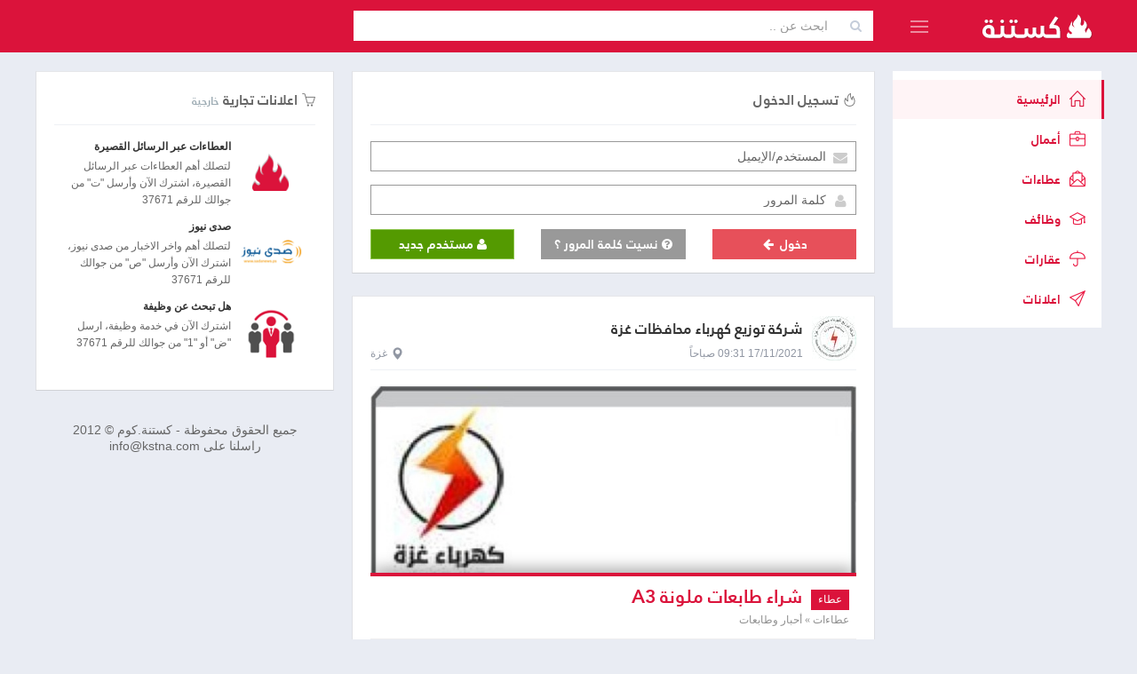

--- FILE ---
content_type: text/html;charset=utf-8
request_url: https://kstna.com/ar?page=1905
body_size: 18091
content:
<!DOCTYPE html><!--[if IE 8]>
<html lang="en" class="ie8 no-js"> <![endif]--><!--[if IE 9]>
<html lang="en" class="ie9 no-js"> <![endif]--><!--[if !IE]><!-->
<html lang="en" dir="rtl">
<!--<![endif]-->
<head>
    <meta charset="utf-8"/>
    <base href="https://kstna.com/" />
    <title>كستنة</title>
    <meta http-equiv="X-UA-Compatible" content="IE=edge">
    <meta content="width=device-width, initial-scale=1" name="viewport"/>
    <meta content="" name="description"/>
    <meta content="" name="author"/>
    
    <!-- BEGIN GLOBAL MANDATORY STYLES -->
    <link href="https://fonts.googleapis.com/css?family=Open+Sans:400,300,600,700&subset=all" rel="stylesheet" type="text/css"/>
    <link href="/assets/global/plugins/font-awesome/css/font-awesome.min.css" rel="stylesheet" type="text/css"/>
    <link href="/assets/global/plugins/simple-line-icons/simple-line-icons.min.css" rel="stylesheet" type="text/css"/>
    <link href="/assets/global/plugins/bootstrap/css/bootstrap-rtl.css" rel="stylesheet" type="text/css"/>
    <link href="/assets/global/plugins/uniform/css/uniform.default.css" rel="stylesheet" type="text/css"/>
    <link href="/assets/global/plugins/bootstrap-switch/css/bootstrap-switch-rtl.min.css" rel="stylesheet" type="text/css"/>
    <link href="/assets/global/plugins/icheck/skins/square/_all.css" rel="stylesheet" type="text/css"/>
    <link href="/assets/global/plugins/typeahead/typeahead.css" rel="stylesheet" type="text/css" />
    <link href="/assets/global/css/components-rtl.min.css?v=11.13.01" rel="stylesheet" id="style_components" type="text/css"/>
    <link href="/assets/global/css/plugins-rtl.min.css" rel="stylesheet" type="text/css"/>
    <link href="/assets/pages/css/profile-rtl.css?v=11.13.01" rel="stylesheet" type="text/css"/>
    <link href="/assets/layouts/layout4/css/layout-rtl.css?v=11.13.01" rel="stylesheet" type="text/css"/>
    <link href="/assets/layouts/layout4/css/themes/kstna-rtl.css?v=11.13.01" rel="stylesheet" type="text/css" id="style_color"/>
    <link href="/assets/layouts/layout4/css/custom-rtl.min.css?v=11.13.01" rel="stylesheet" type="text/css"/>
    <link rel="shortcut icon" href="/favicon.ico"/>
    <meta property="fb:app_id" content="883301981697998"/>
    <meta property="og:title" content="كستنة"/>
    <meta property="og:type" content="website"/>
    <meta property="og:url" content="http://kstna.com"/>
    <meta property="og:image" content="http://kstna.com/media/img/fb_share_image.png"/>
     
    <meta property="og:site_name" content="كستنة"/>
    <meta property="fb:admins" content="626793444"/>
    <meta property="og:description" content='موقع عربي لطيف، غني بالمحتوى الذي يهمك !'/>
    <!-- facebook sharing tags -->
</head>
<style>
    @font-face {
        font-family: 'kstna';
        src: url('media/fonts/kstna_regular.woff');
        behavior: url('media/PIE.htc');
    }

    @font-face {
        font-family: 'kstna bold';
        src: url('media/fonts/kstna_bold.woff');
    }
</style>
<body class="page-container-bg-solid page-header-fixed  page-boxed ">
    <!-- BEGIN HEADER -->
    <div class="page-header navbar navbar-fixed-top">
        <!-- BEGIN HEADER INNER -->
        <div class="page-header-inner container">
            <!-- BEGIN LOGO -->
            <div class="page-logo">
                <a href="/"> <img src="/media/img/kstna_logo_svg.svg" alt="logo" class="logo-default"/> </a>

                <div class="menu-toggler sidebar-toggler">
                    <!-- DOC: Remove the above "hide" to enable the sidebar toggler button on header -->
                </div>
            </div>
            <!-- END LOGO -->
            <!-- BEGIN RESPONSIVE MENU TOGGLER -->
            <a href="javascript:;" class="menu-toggler responsive-toggler" data-toggle="collapse" data-target=".navbar-collapse"> </a>
            <!-- END RESPONSIVE MENU TOGGLER -->
            <div class="top-search hidden-sm hidden-xs">
                <div class="input-group">
                    <span class="input-group-addon"><i class="fa fa-search"></i></span>
                    <input type="text" id="typeahead_search" name="typeahead_search" placeholder="ابحث عن .." class="form-control input-inline "/>
                </div>
            </div>
            <div class="top-menu pull-right">
                <ul class="nav navbar-nav pull-right top-menu">
                      
                </ul>
            </div>
        </div>
        <!-- END HEADER INNER -->
    </div>
    <!-- END HEADER -->
    <!-- BEGIN HEADER & CONTENT DIVIDER -->
    <div class="clearfix"></div>
    <!-- END HEADER & CONTENT DIVIDER -->
    <div class="container">
        <!-- BEGIN CONTAINER -->
        <div class="page-container">
            <!-- BEGIN SIDEBAR -->
            <div class="page-sidebar-wrapper">
                <!-- BEGIN SIDEBAR -->
                <!-- DOC: Set data-auto-scroll="false" to disable the sidebar from auto scrolling/focusing -->
                <!-- DOC: Change data-auto-speed="200" to adjust the sub menu slide up/down speed -->
                <div class="page-sidebar navbar-collapse collapse">
                    <!-- BEGIN SIDEBAR MENU -->
                    <!-- DOC: Apply "page-sidebar-menu-light" class right after "page-sidebar-menu" to enable light sidebar menu style(without borders) -->
                    <!-- DOC: Apply "page-sidebar-menu-hover-submenu" class right after "page-sidebar-menu" to enable hoverable(hover vs accordion) sub menu mode -->
                    <!-- DOC: Apply "page-sidebar-menu-closed" class right after "page-sidebar-menu" to collapse("page-sidebar-closed" class must be applied to the body element) the sidebar sub menu mode -->
                    <!-- DOC: Set data-auto-scroll="false" to disable the sidebar from auto scrolling/focusing -->
                    <!-- DOC: Set data-keep-expand="true" to keep the submenues expanded -->
                    <!-- DOC: Set data-auto-speed="200" to adjust the sub menu slide up/down speed -->
                    
                    <ul class="page-sidebar-menu  page-sidebar-menu-hover-submenu " data-keep-expanded="false" data-auto-scroll="true" data-slide-speed="200">
                        <li class="nav-item active" id="page-2-1"><a title="" href="https://kstna.com" class=""> <i class="icon-home"></i> <span class="title">الرئيسية</span> </a></li>
<li class="nav-item " id="page-2-14"><a title=""  href="business" class=""> <i class="icon-briefcase"></i> <span class="title">أعمال</span> </a></li>
<li class="nav-item  has-childs " id="page-2-7"><a title="عطاءات فلسطين"  href="tenders" class=" nav-toggle "> <i class="icon-envelope-letter"></i> <span class="title">عطاءات</span>  <span class="arrow"></span> </a><ul class="sub-menu"><li ><a href="https://kstna.com/tenders/engineering-consulting-land-surveyor" class="nav-link "> <i class="fa fa-crop"></i> <span class="title">استشارات هندسية ومساحة</span></a></li><li ><a href="https://kstna.com/tenders/consulting-evaluation-training" class="nav-link "> <i class="fa fa-group"></i> <span class="title">استشارات وتدريب</span></a></li><li ><a href="https://kstna.com/tenders/aluminum-and-glass-facades" class="nav-link "> <i class="fa fa-windows"></i> <span class="title">المنيوم وواجهات زجاجية</span></a></li><li ><a href="https://kstna.com/tenders/logistics-hotels-transportation" class="nav-link "> <i class="fa fa-truck"></i> <span class="title">النقل والخدمات اللوجستية</span></a></li><li ><a href="https://kstna.com/tenders/design-print-marketing-media" class="nav-link "> <i class="fa fa-magic"></i> <span class="title">إعلان وتسويق وإدارة الحدث</span></a></li><li ><a href="https://kstna.com/tenders/machine" class="nav-link "> <i class="fa fa-plug"></i> <span class="title">أجهزة كهربائية وأدوات منزلية</span></a></li><li ><a href="https://kstna.com/tenders/inks-and-printers" class="nav-link "> <i class="fa fa-print"></i> <span class="title">أحبار وطابعات</span></a></li><li ><a href="https://kstna.com/tenders/sport-and-kindergartens-equipments" class="nav-link "> <i class="fa fa-futbol-o"></i> <span class="title">أدوات رياضية وألعاب</span></a></li><li ><a href="https://kstna.com/tenders/beauty-salons-materials-and-tools" class="nav-link "> <i class="fa fa-female"></i> <span class="title">أدوات ومواد تجميل وصالونات</span></a></li><li ><a href="https://kstna.com/tenders/sec-18-5196" class="nav-link "> <i class="fa fa-qrcode"></i> <span class="title">باطون جاهز</span></a></li><li ><a href="https://kstna.com/tenders/fuel" class="nav-link "> <i class="fa fa-fire"></i> <span class="title">بترول ومحروقات</span></a></li><li ><a href="https://kstna.com/tenders/plastic-containers-filling" class="nav-link "> <i class="fa fa-dot-circle-o"></i> <span class="title">بلاستيك وعبوات</span></a></li><li ><a href="https://kstna.com/tenders/translation-editing" class="nav-link "> <i class="fa fa-book"></i> <span class="title">ترجمة قانونية وتحرير وتدقيق</span></a></li><li ><a href="https://kstna.com/tenders/photography-films-montage" class="nav-link "> <i class="fa fa-camera"></i> <span class="title">تصوير ومونتاج</span></a></li><li ><a href="https://kstna.com/tenders/sec-18-263" class="nav-link "> <i class="fa fa-database"></i> <span class="title">تكنولوجيا المعلومات والبرمجيات</span></a></li><li ><a href="https://kstna.com/tenders/conditioning-cooling" class="nav-link "> <i class="fa fa-asterisk"></i> <span class="title">تكييف وتبريد</span></a></li><li ><a href="https://kstna.com/tenders/sec-18-5216" class="nav-link "> <i class="fa fa-tint"></i> <span class="title">توريد مياه شرب وفلاتر</span></a></li><li ><a href="https://kstna.com/tenders/foodstuffs" class="nav-link "> <i class="fa fa-shopping-cart"></i> <span class="title">توريدات تجارية ومواد غذائية</span></a></li><li ><a href="https://kstna.com/tenders/sec-18-269" class="nav-link "> <i class="fa fa-tree"></i> <span class="title">توريدات وخدمات زراعية وبيطرية</span></a></li><li ><a href="https://kstna.com/tenders/sec-18-279" class="nav-link "> <i class="fa fa-flask"></i> <span class="title">توريدات طبية وعلمية</span></a></li><li ><a href="https://kstna.com/tenders/sec-18-260" class="nav-link "> <i class="fa fa-flash"></i> <span class="title">توريدات وخدمات كهربائية والكترونيات</span></a></li><li ><a href="https://kstna.com/tenders/insurance" class="nav-link "> <i class="fa fa-umbrella"></i> <span class="title">خدمات التأمين</span></a></li><li ><a href="https://kstna.com/tenders/accounting-financial-consulting-auditing" class="nav-link "> <i class="fa fa-line-chart"></i> <span class="title">خدمات إدارية ومالية</span></a></li><li ><a href="https://kstna.com/tenders/security-protection" class="nav-link "> <i class="fa fa-user-secret"></i> <span class="title">خدمات أمنية وأنظمة مراقبة</span></a></li><li ><a href="https://kstna.com/tenders/cleaning-solid-waste" class="nav-link "> <i class="fa fa-trash"></i> <span class="title">تنظيف ونفايات صلبة</span></a></li><li ><a href="https://kstna.com/tenders/travel-hotels-halls" class="nav-link "> <i class="fa fa-plane"></i> <span class="title">ضيافة فنادق وحجوزات سفر</span></a></li><li ><a href="https://kstna.com/tenders/sec-18-5197" class="nav-link "> <i class="fa fa-leaf"></i> <span class="title">طاقة بديلة ومستلزماتها</span></a></li><li ><a href="https://kstna.com/tenders/sec-18-5200" class="nav-link "> <i class="fa fa-home"></i> <span class="title">عقارات وإيجارات</span></a></li><li ><a href="https://kstna.com/tenders/stationery-office-and-house-furniture" class="nav-link "> <i class="fa fa-pencil"></i> <span class="title">قرطاسية وأثاث ولوازم مكتبية</span></a></li><li ><a href="https://kstna.com/tenders/sec-18-5198" class="nav-link "> <i class="fa fa-th"></i> <span class="title">كسارات وحجارة</span></a></li><li ><a href="https://kstna.com/tenders/computers-networking" class="nav-link "> <i class="fa fa-laptop"></i> <span class="title">كمبيوتر أجهزة وشبكات</span></a></li><li ><a href="https://kstna.com/tenders/advocates-and-legal-advice" class="nav-link "> <i class="fa fa-balance-scale"></i> <span class="title">محاماة واستشارات قانونية</span></a></li><li ><a href="https://kstna.com/tenders/car-transport" class="nav-link "> <i class="fa fa-car"></i> <span class="title">مركبات وسيارات وقطع غيار</span></a></li><li ><a href="https://kstna.com/tenders/sec-18-270" class="nav-link "> <i class="fa fa-legal "></i> <span class="title">مزايدات وشروات وتضمين</span></a></li><li ><a href="https://kstna.com/tenders/elevators" class="nav-link "> <i class="fa fa-unsorted"></i> <span class="title">مصاعد وادراج كهربائية وبوابات</span></a></li><li ><a href="https://kstna.com/tenders/audio-video-appliances" class="nav-link "> <i class="fa fa-microphone"></i> <span class="title">معدات صوتية وفيديو وموسيقى</span></a></li><li ><a href="https://kstna.com/tenders/heavy-machinery" class="nav-link "> <i class="fa fa-subway"></i> <span class="title">معدات وآليات</span></a></li><li ><a href="https://kstna.com/tenders/construction" class="nav-link "> <i class="fa fa-cubes"></i> <span class="title">مقاولات بناء وتصميم وتشطيب</span></a></li><li ><a href="https://kstna.com/tenders/roads-streets" class="nav-link "> <i class="fa fa-road"></i> <span class="title">مقاولات طرق وجدران</span></a></li><li ><a href="https://kstna.com/tenders/clothes-shoes" class="nav-link "> <i class="fa fa-black-tie"></i> <span class="title">ملابس وأحذية وخياطة ولوازمها</span></a></li><li ><a href="https://kstna.com/tenders/sec-18-5195" class="nav-link "> <i class="fa fa-code-fork"></i> <span class="title">مواد بناء وأدوات صحية</span></a></li><li ><a href="https://kstna.com/tenders/sec-18-5199" class="nav-link "> <i class="fa fa-gg-circle"></i> <span class="title">مواد حديدية</span></a></li><li ><a href="https://kstna.com/tenders/water-sewage" class="nav-link "> <i class="fa fa-tint"></i> <span class="title">مياه وصرف صحي</span></a></li><li ><a href="https://kstna.com/tenders/wood" class="nav-link "> <i class="fa fa-tree"></i> <span class="title">اخشاب ولوازمها</span></a></li></ul></li>
<li class="nav-item  has-childs " id="page-2-8"><a title=""  href="jobs" class=" nav-toggle "> <i class="icon-graduation"></i> <span class="title">وظائف</span>  <span class="arrow"></span> </a><ul class="sub-menu"><li ><a href="https://kstna.com/jobs/accounting-sales-marketing-publicrelations-human-resources" class="nav-link "> <i class="icon-fire"></i> <span class="title">محاسبه - مبيعات - تسويق - علاقات عامه</span></a></li><li ><a href="https://kstna.com/jobs/engineering" class="nav-link "> <i class="icon-fire"></i> <span class="title">هندسه - مدني - معماري - كهرباء - ميكانيك</span></a></li><li ><a href="https://kstna.com/jobs/communications-it-programming-development" class="nav-link "> <i class="icon-fire"></i> <span class="title">اتصالات - تكنولوجيا معلومات - برمجه - تطوير</span></a></li><li ><a href="https://kstna.com/jobs/secretarial" class="nav-link "> <i class="icon-fire"></i> <span class="title">سكرتاريا</span></a></li><li ><a href="https://kstna.com/jobs/management" class="nav-link "> <i class="icon-fire"></i> <span class="title">ادارة - عامه - تنفيذيه - تقنية - تنسيق</span></a></li><li ><a href="https://kstna.com/jobs/teaching-higher-education" class="nav-link "> <i class="icon-fire"></i> <span class="title">تعليم - تدريس - تعليم عالي</span></a></li><li ><a href="https://kstna.com/jobs/social-service-psychology" class="nav-link "> <i class="icon-fire"></i> <span class="title">تربية - خدمه اجتماعيه - علم نفس</span></a></li><li ><a href="https://kstna.com/jobs/transport-drivers" class="nav-link "> <i class="icon-fire"></i> <span class="title">نقل - سائقين</span></a></li><li ><a href="https://kstna.com/jobs/sec-15-247" class="nav-link "> <i class="icon-fire"></i> <span class="title">طب - تمريض - صيدله - صحة</span></a></li><li ><a href="https://kstna.com/jobs/design-art-photography" class="nav-link "> <i class="icon-fire"></i> <span class="title">تصميم - تصوير - فنون</span></a></li><li ><a href="https://kstna.com/jobs/law-firm" class="nav-link "> <i class="icon-fire"></i> <span class="title">قانون - محاماه</span></a></li><li ><a href="https://kstna.com/jobs/banks-banking" class="nav-link "> <i class="icon-fire"></i> <span class="title">مصارف - بنوك</span></a></li><li ><a href="https://kstna.com/jobs/restaurants-hotels" class="nav-link "> <i class="icon-fire"></i> <span class="title">مطاعم - فنادق</span></a></li><li ><a href="https://kstna.com/jobs/media-and-consulting" class="nav-link "> <i class="icon-fire"></i> <span class="title">اعلام - استشارات</span></a></li><li ><a href="https://kstna.com/jobs/security" class="nav-link "> <i class="icon-fire"></i> <span class="title">امن - حمايه</span></a></li><li ><a href="https://kstna.com/jobs/beauty" class="nav-link "> <i class="icon-fire"></i> <span class="title">تجميل</span></a></li><li ><a href="https://kstna.com/jobs/languages-translation" class="nav-link "> <i class="icon-fire"></i> <span class="title">لغات - ترجمة - آداب</span></a></li><li ><a href="https://kstna.com/jobs/science-chemistry" class="nav-link "> <i class="icon-fire"></i> <span class="title">علوم - كيمياء - أحياء</span></a></li><li ><a href="https://kstna.com/jobs/feed-sports" class="nav-link "> <i class="icon-fire"></i> <span class="title">أخصائيي تغذية - رياضة - سمع ونطق - علاج طبيعي</span></a></li><li ><a href="https://kstna.com/jobs/statistical" class="nav-link "> <i class="icon-fire"></i> <span class="title">أحصائين</span></a></li><li ><a href="https://kstna.com/jobs/geography-gaz" class="nav-link "> <i class="icon-fire"></i> <span class="title">مساح - جغرافيا - نفط - غاز</span></a></li><li ><a href="https://kstna.com/jobs/workers-other-career" class="nav-link "> <i class="icon-fire"></i> <span class="title">عمال - حرفيين - تدبير منزلي - حراسة</span></a></li><li ><a href="https://kstna.com/jobs/other-jobs" class="nav-link "> <i class="icon-fire"></i> <span class="title">وظائف اخرى</span></a></li></ul></li>
<li class="nav-item  has-childs " id="page-2-9"><a title=""  href="properties" class=" nav-toggle "> <i class="icon-umbrella"></i> <span class="title">عقارات</span>  <span class="arrow"></span> </a><ul class="sub-menu"><li ><a href="https://kstna.com/properties/properties-for-sale" class="nav-link "> <i class="icon-fire"></i> <span class="title">عقارات للبيع</span></a></li><li ><a href="https://kstna.com/properties/properties-for-rent" class="nav-link "> <i class="icon-fire"></i> <span class="title">عقارات للإيجار</span></a></li></ul></li>
<li class="nav-item  has-childs " id="page-2-10"><a title=""  href="commercials" class=" nav-toggle "> <i class="icon-paper-plane"></i> <span class="title">اعلانات</span>  <span class="arrow"></span> </a><ul class="sub-menu"><li ><a href="https://kstna.com/commercials/private-sector-commercials" class="nav-link "> <i class="icon-fire"></i> <span class="title">اعلانات شركات خاصة</span></a></li><li ><a href="https://kstna.com/commercials/government-commercials" class="nav-link "> <i class="icon-fire"></i> <span class="title">اعلانات حكومية</span></a></li><li ><a href="https://kstna.com/commercials/ngos-commercials" class="nav-link "> <i class="icon-fire"></i> <span class="title">اعلانات مؤسسات غير ربحية</span></a></li></ul></li>

                    </ul>
                    <!-- END SIDEBAR MENU -->
                </div>
                <!-- END SIDEBAR -->
            </div>
            <!-- END SIDEBAR -->
            <div class="page-leftbar-wrapper">
                <div class="leftbar-content">
                     
                    <div class="portlet light bordered commercial-ads col-sm-12 hidden-xs hidden-sm">
                        <div class="portlet-title">
                            <div class="caption">
                                <i class="icon-basket"></i> <span class="caption-subject ">اعلانات تجارية</span>
                                <span class="caption-helper">خارجية</span>
                            </div>
                        </div>
                        <div class="portlet-body">
                            <div class="media">
                                <a class="pull-left" href="https://kstna.com/" target="_blank">
                                    <img class="media-object" src="/data/ads/kstna_ads_6229.png" height="70" width="70">
                                </a>

                                <div class="media-body">
                                    <h5 class="media-heading">
                                        <a href="https://kstna.com/" target="_blank"> <strong>العطاءات عبر الرسائل القصيرة</strong> </a>
                                    </h5>
                                    <small>لتصلك أهم العطاءات عبر الرسائل القصيرة، اشترك الآن وأرسل "ت" من جوالك للرقم 37671
                                    </small>
                                    <br>
                                    <!--<span class="badge">87</span>-->
                                </div>
                            </div>
                            <div class="media">
                                <a class="pull-left" href="https://www.sadanews.ps/" target="_blank">
                                    <img class="media-object" src="/data/ads/kstna_ads_6222.png" height="70" width="70">
                                </a>

                                <div class="media-body">
                                    <h5 class="media-heading">
                                        <a href="https://www.sadanews.ps/" target="_blank"> <strong>صدى نيوز</strong> </a>
                                    </h5>
                                    <small>لتصلك أهم واخر الاخبار من صدى نيوز، اشترك الآن وأرسل "ص" من جوالك للرقم 37671
                                    </small>
                                    <br>
                                    <!--<span class="badge">87</span>-->
                                </div>
                            </div>

                            <div class="media">
                                <a class="pull-left" href="https://www.sadanews.ps/" target="_blank">
                                    <img class="media-object" src="/data/ads/kstna_ads_6223.png" height="70" width="70">
                                </a>

                                <div class="media-body">
                                    <h5 class="media-heading">
                                        <a href="https://www.sadanews.ps/" target="_blank"> <strong>هل تبحث عن وظيفة</strong> </a>
                                    </h5>
                                    <small>اشترك الآن في خدمة وظيفة، ارسل "ض" أو "1" من جوالك للرقم 37671
                                    </small>
                                    <br>
                                    <!--<span class="badge">87</span>-->
                                </div>
                            </div>

                            
                        </div>
                    </div>
                    <div class="col-sm-12 hidden-xs hidden-sm" id="copyrights">
                        <h5>جميع الحقوق محفوظة - كستنة.كوم © 2012 <br> راسلنا على info@kstna.com
                        </h5>
                    </div>
                </div>
            </div>
            <!-- BEGIN CONTENT -->
            <div class="page-content-wrapper">
                <!-- BEGIN CONTENT BODY -->
                <div class="page-content">
                     
                    <!-- END PAGE BREADCRUMB -->
                    <div class="portlet light bordered " style="width:" id="block-0">
    <div class="portlet-title">
        <div class="caption">
            <i class="icon-fire"></i>
            <span class="caption-subject">تسجيل الدخول</span>
        </div>
    </div>

    <div class="portlet-body">
        <div class="login">

    <div class="content">
        <!-- BEGIN LOGIN FORM -->
        <form class="login-form " action="/login" method="post" >
            <input type="hidden" name="do" value="login">
            
            <div class="alert alert-danger display-hide">
                <button class="close" data-close="alert"></button>
                <span> الرجاء ادخال المستخدم وكلمة المرور حتى تستطيع الدخول </span>
            </div>
            

            <div class="form-group">
                <!--ie8, ie9 does not support html5 placeholder, so we just show field title for that-->
                <label class="control-label visible-ie8 visible-ie9">المستخدم/الإيميل</label>
                <div class="input-icon ">
                    <i class="fa fa-envelope"></i>
                    <input class="form-control form-control-solid placeholder-no-fix" value="" type="text" autocomplete="off" placeholder="المستخدم/الإيميل" name="user_name" />
                </div>
            </div>

            <div class="form-group">
                <label class="control-label visible-ie8 visible-ie9">كلمة المرور</label>
                <div class="input-icon ">
                    <i class="fa fa-user"></i>
                    <input class="form-control form-control-solid placeholder-no-fix"  type="password" autocomplete="off" placeholder="كلمة المرور" name="password" />
                </div>
            </div>
            <div class="form-actions row">
                <div class="col-md-4">
                    <button type="submit" class="btn red btn-block uppercase">
                        دخول
                        <i class="fa fa-arrow-left fa-fw"></i>
                    </button>
                </div>

                <div class="col-md-4">
                    <a href="/recover" class="btn-default btn-block btn " >
                        <i class="fa fa-question-circle"> </i>
                        نسيت كلمة المرور ؟
                    </a>
                </div>
                <div class="col-md-4">
                    <a href="/signup" class="btn-primary btn-block btn" >
                        <i class="fa fa-user"> </i>
                        مستخدم جديد</a>
                </div>
            </div>

            <div class="login-options hidden">
                <h4 class="pull-left">Or login with</h4>
                <ul class="social-icons pull-right">
                    <li>
                        <a class="social-icon-color facebook" data-original-title="facebook" href="javascript:;"></a>
                    </li>
                    <li>
                        <a class="social-icon-color twitter" data-original-title="Twitter" href="javascript:;"></a>
                    </li>
                    <li>
                        <a class="social-icon-color googleplus" data-original-title="Goole Plus" href="javascript:;"></a>
                    </li>
                    <li>
                        <a class="social-icon-color linkedin" data-original-title="Linkedin" href="javascript:;"></a>
                    </li>
                </ul>
            </div>
        </form>
    </div>
</div>
<script src='https://www.google.com/recaptcha/api.js?hl=ar'></script>

    </div>
</div>
 
<!-- ==== START Block 2 ==== --><div id="feed-container" class="item-list">


    
    <!-- BEGIN PORTLET-->
    <div class="portlet light bordered item infbit  ifolder-1">

        <div class="portlet-title">
            <div class="top-info">
                <div>
                    <a href="/business/ab33286f73"><img src="data/business/50x50/40612ef6df1f9ed707864c67c5e2463a.jpg" alt="كستنة" title="كستنة"/></a>
                    <h6><a href="/business/ab33286f73">شركة توزيع كهرباء محافظات غزة</a></h6>
        <span>
          <a href="https://kstna.com/tenders/744612343634.html">
              <span title="17/11/2021">17/11/2021 09:31  صباحاً</span>
          </a>
        </span>
                    <b>
                        <a href="https://kstna.com/tenders/inks-and-printers?city=5"><i class="glyphicon glyphicon-map-marker"></i>غزة</a>
                    </b></div>
            </div>

        </div>
        <div class="portlet-body">

            <div class="iinfo">
                <div class="icontent"></div>
                <a class="iimage" href="https://kstna.com/tenders/744612343634.html">
                    <strong style="background-image:url(http://kstna.com/data/image/728x2000/kstna.com_11173372125362626051870205733483.jpg)">
            <span>
              <span>
              <b>
                  <i>عطاء</i> شراء طابعات ملونة A3</b>
              <i>عطاءات &raquo; أحبار وطابعات</i></span>
            </span>
                    </strong>
                </a>

                <div class="clearfix"></div>
            </div>
            <hr class="controls-top"/>
<div class="controls">
    <div class="fb" dir="ltr">
        <iframe src="//www.facebook.com/plugins/like.php?href=https%3A%2F%2Fkstna.com%2Ftenders%2F744612343634.html&width=85&layout=button_count&action=like&show_faces=false&share=false&height=21&appId=883301981697998"
                scrolling="no" frameborder="0" style="border:none; overflow:hidden; height:21px; width:85px"
                allowtransparency="true"></iframe>
        <a href="https://www.facebook.com/sharer/sharer.php?u=https%3A%2F%2Fkstna.com%2Ftenders%2F744612343634.html" class="popup"
           data-width="650" data-height="360" data-name="fb-share">
            <img src="/media/img/fb_share_20.png"/>
        </a>
        <a href="https://www.linkedin.com/shareArticle?title=&url=https%3A%2F%2Fkstna.com%2Ftenders%2F744612343634.html&mini=true&source=LinkedIn"
           class="popup" data-width="600" data-height="488" data-name="linkedin-share">
            <img src="/media/img/lin_share_20.png"/>
        </a>
        <a href="https://twitter.com/intent/tweet?url=https%3A%2F%2Fkstna.com%2Ftenders%2F744612343634.html&text=&related="
           class="popup" data-width="550" data-height="520" data-name="twitter-share">
            <img src="/media/img/twitter_share_20.png"/>
        </a>
        <a href="https://plus.google.com/share?url=https%3A%2F%2Fkstna.com%2Ftenders%2F744612343634.html" class="popup" data-width="490"
           data-height="560" data-name="gp-share">
            <img src="/media/img/gp_share_20.png"/>
        </a></div>
</div>

        </div>
        
    </div>
    <!-- END PORTLET-->
 

    
    <!-- BEGIN PORTLET-->
    <div class="portlet light bordered item infbit  ifolder-1">

        <div class="portlet-title">
            <div class="top-info">
                <div>
                    <a href="/business/ministry-of-education-higher-education"><img src="data/business/50x50/1bf46c74cbe36ce0270580f67febac57.jpg" alt="كستنة" title="كستنة"/></a>
                    <h6><a href="/business/ministry-of-education-higher-education">وزارة التربية والتعليم العالي</a></h6>
        <span>
          <a href="https://kstna.com/tenders/744612343633.html">
              <span title="17/11/2021">17/11/2021 09:28  صباحاً</span>
          </a>
        </span>
                    <b>
                        <a href="https://kstna.com/tenders/machine?city=3"><i class="glyphicon glyphicon-map-marker"></i>رام الله</a>
                    </b></div>
            </div>

        </div>
        <div class="portlet-body">

            <div class="iinfo">
                <div class="icontent"></div>
                <a class="iimage" href="https://kstna.com/tenders/744612343633.html">
                    <strong style="background-image:url(http://kstna.com/data/image/728x2000/kstna.com_10162545884578260517134083323431.jpg)">
            <span>
              <span>
              <b>
                  <i>عطاء</i> شراء وتوريد أدوات مطبخ ومطعم فندقية </b>
              <i>عطاءات &raquo; أجهزة كهربائية وأدوات منزلية</i></span>
            </span>
                    </strong>
                </a>

                <div class="clearfix"></div>
            </div>
            <hr class="controls-top"/>
<div class="controls">
    <div class="fb" dir="ltr">
        <iframe src="//www.facebook.com/plugins/like.php?href=https%3A%2F%2Fkstna.com%2Ftenders%2F744612343633.html&width=85&layout=button_count&action=like&show_faces=false&share=false&height=21&appId=883301981697998"
                scrolling="no" frameborder="0" style="border:none; overflow:hidden; height:21px; width:85px"
                allowtransparency="true"></iframe>
        <a href="https://www.facebook.com/sharer/sharer.php?u=https%3A%2F%2Fkstna.com%2Ftenders%2F744612343633.html" class="popup"
           data-width="650" data-height="360" data-name="fb-share">
            <img src="/media/img/fb_share_20.png"/>
        </a>
        <a href="https://www.linkedin.com/shareArticle?title=&url=https%3A%2F%2Fkstna.com%2Ftenders%2F744612343633.html&mini=true&source=LinkedIn"
           class="popup" data-width="600" data-height="488" data-name="linkedin-share">
            <img src="/media/img/lin_share_20.png"/>
        </a>
        <a href="https://twitter.com/intent/tweet?url=https%3A%2F%2Fkstna.com%2Ftenders%2F744612343633.html&text=&related="
           class="popup" data-width="550" data-height="520" data-name="twitter-share">
            <img src="/media/img/twitter_share_20.png"/>
        </a>
        <a href="https://plus.google.com/share?url=https%3A%2F%2Fkstna.com%2Ftenders%2F744612343633.html" class="popup" data-width="490"
           data-height="560" data-name="gp-share">
            <img src="/media/img/gp_share_20.png"/>
        </a></div>
</div>

        </div>
        
    </div>
    <!-- END PORTLET-->
 

    
    <!-- BEGIN PORTLET-->
    <div class="portlet light bordered item infbit  ifolder-1">

        <div class="portlet-title">
            <div class="top-info">
                <div>
                    <a href="/business/d32146156f"><img src="data/business/50x50/default.jpg" alt="كستنة" title="كستنة"/></a>
                    <h6><a href="/business/d32146156f">جمعية أرض الانسان الفلسطينية</a></h6>
        <span>
          <a href="https://kstna.com/tenders/744612343632.html">
              <span title="16/11/2021">16/11/2021 02:16  مساءً</span>
          </a>
        </span>
                    <b>
                        <a href="https://kstna.com/tenders/sec-18-279?city=5"><i class="glyphicon glyphicon-map-marker"></i>غزة</a>
                    </b></div>
            </div>

        </div>
        <div class="portlet-body">

            <div class="iinfo">
                <div class="icontent"></div>
                <a class="iimage" href="https://kstna.com/tenders/744612343632.html">
                    <strong style="background-image:url(http://kstna.com/data/image/728x2000/kstna.com_09158680108252605162370376203836.jpg)">
            <span>
              <span>
              <b>
                  <i>عطاء</i> توريد أدوية وفيتامينات</b>
              <i>عطاءات &raquo; توريدات طبية وعلمية</i></span>
            </span>
                    </strong>
                </a>

                <div class="clearfix"></div>
            </div>
            <hr class="controls-top"/>
<div class="controls">
    <div class="fb" dir="ltr">
        <iframe src="//www.facebook.com/plugins/like.php?href=https%3A%2F%2Fkstna.com%2Ftenders%2F744612343632.html&width=85&layout=button_count&action=like&show_faces=false&share=false&height=21&appId=883301981697998"
                scrolling="no" frameborder="0" style="border:none; overflow:hidden; height:21px; width:85px"
                allowtransparency="true"></iframe>
        <a href="https://www.facebook.com/sharer/sharer.php?u=https%3A%2F%2Fkstna.com%2Ftenders%2F744612343632.html" class="popup"
           data-width="650" data-height="360" data-name="fb-share">
            <img src="/media/img/fb_share_20.png"/>
        </a>
        <a href="https://www.linkedin.com/shareArticle?title=&url=https%3A%2F%2Fkstna.com%2Ftenders%2F744612343632.html&mini=true&source=LinkedIn"
           class="popup" data-width="600" data-height="488" data-name="linkedin-share">
            <img src="/media/img/lin_share_20.png"/>
        </a>
        <a href="https://twitter.com/intent/tweet?url=https%3A%2F%2Fkstna.com%2Ftenders%2F744612343632.html&text=&related="
           class="popup" data-width="550" data-height="520" data-name="twitter-share">
            <img src="/media/img/twitter_share_20.png"/>
        </a>
        <a href="https://plus.google.com/share?url=https%3A%2F%2Fkstna.com%2Ftenders%2F744612343632.html" class="popup" data-width="490"
           data-height="560" data-name="gp-share">
            <img src="/media/img/gp_share_20.png"/>
        </a></div>
</div>

        </div>
        
    </div>
    <!-- END PORTLET-->
 

    
    <!-- BEGIN PORTLET-->
    <div class="portlet light bordered item infbit  ifolder-1">

        <div class="portlet-title">
            <div class="top-info">
                <div>
                    <a href="/business/d32146156f"><img src="data/business/50x50/default.jpg" alt="كستنة" title="كستنة"/></a>
                    <h6><a href="/business/d32146156f">جمعية أرض الانسان الفلسطينية</a></h6>
        <span>
          <a href="https://kstna.com/tenders/744612343631.html">
              <span title="16/11/2021">16/11/2021 02:16  مساءً</span>
          </a>
        </span>
                    <b>
                        <a href="https://kstna.com/tenders/foodstuffs?city=5"><i class="glyphicon glyphicon-map-marker"></i>غزة</a>
                    </b></div>
            </div>

        </div>
        <div class="portlet-body">

            <div class="iinfo">
                <div class="icontent"></div>
                <a class="iimage" href="https://kstna.com/tenders/744612343631.html">
                    <strong style="background-image:url(http://kstna.com/data/image/728x2000/kstna.com_08147858230226051572517815238074.jpg)">
            <span>
              <span>
              <b>
                  <i>عطاء</i> توريد مواد غذائية</b>
              <i>عطاءات &raquo; توريدات تجارية ومواد غذائية</i></span>
            </span>
                    </strong>
                </a>

                <div class="clearfix"></div>
            </div>
            <hr class="controls-top"/>
<div class="controls">
    <div class="fb" dir="ltr">
        <iframe src="//www.facebook.com/plugins/like.php?href=https%3A%2F%2Fkstna.com%2Ftenders%2F744612343631.html&width=85&layout=button_count&action=like&show_faces=false&share=false&height=21&appId=883301981697998"
                scrolling="no" frameborder="0" style="border:none; overflow:hidden; height:21px; width:85px"
                allowtransparency="true"></iframe>
        <a href="https://www.facebook.com/sharer/sharer.php?u=https%3A%2F%2Fkstna.com%2Ftenders%2F744612343631.html" class="popup"
           data-width="650" data-height="360" data-name="fb-share">
            <img src="/media/img/fb_share_20.png"/>
        </a>
        <a href="https://www.linkedin.com/shareArticle?title=&url=https%3A%2F%2Fkstna.com%2Ftenders%2F744612343631.html&mini=true&source=LinkedIn"
           class="popup" data-width="600" data-height="488" data-name="linkedin-share">
            <img src="/media/img/lin_share_20.png"/>
        </a>
        <a href="https://twitter.com/intent/tweet?url=https%3A%2F%2Fkstna.com%2Ftenders%2F744612343631.html&text=&related="
           class="popup" data-width="550" data-height="520" data-name="twitter-share">
            <img src="/media/img/twitter_share_20.png"/>
        </a>
        <a href="https://plus.google.com/share?url=https%3A%2F%2Fkstna.com%2Ftenders%2F744612343631.html" class="popup" data-width="490"
           data-height="560" data-name="gp-share">
            <img src="/media/img/gp_share_20.png"/>
        </a></div>
</div>

        </div>
        
    </div>
    <!-- END PORTLET-->
 

    
    <!-- BEGIN PORTLET-->
    <div class="portlet light bordered item infbit  ifolder-1">

        <div class="portlet-title">
            <div class="top-info">
                <div>
                    <a href="/business/d85b1794d7"><img src="data/business/50x50/default.jpg" alt="كستنة" title="كستنة"/></a>
                    <h6><a href="/business/d85b1794d7">ديوان الرئاسة</a></h6>
        <span>
          <a href="https://kstna.com/tenders/744612343629.html">
              <span title="16/11/2021">16/11/2021 02:15  مساءً</span>
          </a>
        </span>
                    <b>
                        <a href="https://kstna.com/tenders/elevators?city=9"><i class="glyphicon glyphicon-map-marker"></i>طولكرم</a>
                    </b></div>
            </div>

        </div>
        <div class="portlet-body">

            <div class="iinfo">
                <div class="icontent"></div>
                <a class="iimage" href="https://kstna.com/tenders/744612343629.html">
                    <strong style="background-image:url(http://kstna.com/data/image/728x2000/kstna.com_06127106812605130338220233108857.jpg)">
            <span>
              <span>
              <b>
                  <i>عطاء</i> توريد وتركيب وتشغيل مصعد كهربائي</b>
              <i>عطاءات &raquo; مصاعد وادراج كهربائية وبوابات</i></span>
            </span>
                    </strong>
                </a>

                <div class="clearfix"></div>
            </div>
            <hr class="controls-top"/>
<div class="controls">
    <div class="fb" dir="ltr">
        <iframe src="//www.facebook.com/plugins/like.php?href=https%3A%2F%2Fkstna.com%2Ftenders%2F744612343629.html&width=85&layout=button_count&action=like&show_faces=false&share=false&height=21&appId=883301981697998"
                scrolling="no" frameborder="0" style="border:none; overflow:hidden; height:21px; width:85px"
                allowtransparency="true"></iframe>
        <a href="https://www.facebook.com/sharer/sharer.php?u=https%3A%2F%2Fkstna.com%2Ftenders%2F744612343629.html" class="popup"
           data-width="650" data-height="360" data-name="fb-share">
            <img src="/media/img/fb_share_20.png"/>
        </a>
        <a href="https://www.linkedin.com/shareArticle?title=&url=https%3A%2F%2Fkstna.com%2Ftenders%2F744612343629.html&mini=true&source=LinkedIn"
           class="popup" data-width="600" data-height="488" data-name="linkedin-share">
            <img src="/media/img/lin_share_20.png"/>
        </a>
        <a href="https://twitter.com/intent/tweet?url=https%3A%2F%2Fkstna.com%2Ftenders%2F744612343629.html&text=&related="
           class="popup" data-width="550" data-height="520" data-name="twitter-share">
            <img src="/media/img/twitter_share_20.png"/>
        </a>
        <a href="https://plus.google.com/share?url=https%3A%2F%2Fkstna.com%2Ftenders%2F744612343629.html" class="popup" data-width="490"
           data-height="560" data-name="gp-share">
            <img src="/media/img/gp_share_20.png"/>
        </a></div>
</div>

        </div>
        
    </div>
    <!-- END PORTLET-->
 

    
    <!-- BEGIN PORTLET-->
    <div class="portlet light bordered item infbit  ifolder-1">

        <div class="portlet-title">
            <div class="top-info">
                <div>
                    <a href="/business/7cb69765d7"><img src="data/business/50x50/default.jpg" alt="كستنة" title="كستنة"/></a>
                    <h6><a href="/business/7cb69765d7">جمعية جسر الامل الخيرية</a></h6>
        <span>
          <a href="https://kstna.com/tenders/744612343630.html">
              <span title="16/11/2021">16/11/2021 02:15  مساءً</span>
          </a>
        </span>
                    <b>
                        <a href="https://kstna.com/tenders/foodstuffs?city=5"><i class="glyphicon glyphicon-map-marker"></i>غزة</a>
                    </b></div>
            </div>

        </div>
        <div class="portlet-body">

            <div class="iinfo">
                <div class="icontent"></div>
                <a class="iimage" href="https://kstna.com/tenders/744612343630.html">
                    <strong style="background-image:url(http://kstna.com/data/image/728x2000/kstna.com_07133228873260514858163083460221.jpg)">
            <span>
              <span>
              <b>
                  <i>عطاء</i> توريد طرود غذائية في غزة</b>
              <i>عطاءات &raquo; توريدات تجارية ومواد غذائية</i></span>
            </span>
                    </strong>
                </a>

                <div class="clearfix"></div>
            </div>
            <hr class="controls-top"/>
<div class="controls">
    <div class="fb" dir="ltr">
        <iframe src="//www.facebook.com/plugins/like.php?href=https%3A%2F%2Fkstna.com%2Ftenders%2F744612343630.html&width=85&layout=button_count&action=like&show_faces=false&share=false&height=21&appId=883301981697998"
                scrolling="no" frameborder="0" style="border:none; overflow:hidden; height:21px; width:85px"
                allowtransparency="true"></iframe>
        <a href="https://www.facebook.com/sharer/sharer.php?u=https%3A%2F%2Fkstna.com%2Ftenders%2F744612343630.html" class="popup"
           data-width="650" data-height="360" data-name="fb-share">
            <img src="/media/img/fb_share_20.png"/>
        </a>
        <a href="https://www.linkedin.com/shareArticle?title=&url=https%3A%2F%2Fkstna.com%2Ftenders%2F744612343630.html&mini=true&source=LinkedIn"
           class="popup" data-width="600" data-height="488" data-name="linkedin-share">
            <img src="/media/img/lin_share_20.png"/>
        </a>
        <a href="https://twitter.com/intent/tweet?url=https%3A%2F%2Fkstna.com%2Ftenders%2F744612343630.html&text=&related="
           class="popup" data-width="550" data-height="520" data-name="twitter-share">
            <img src="/media/img/twitter_share_20.png"/>
        </a>
        <a href="https://plus.google.com/share?url=https%3A%2F%2Fkstna.com%2Ftenders%2F744612343630.html" class="popup" data-width="490"
           data-height="560" data-name="gp-share">
            <img src="/media/img/gp_share_20.png"/>
        </a></div>
</div>

        </div>
        
    </div>
    <!-- END PORTLET-->
 

    
    <!-- BEGIN PORTLET-->
    <div class="portlet light bordered item infbit  ifolder-1">

        <div class="portlet-title">
            <div class="top-info">
                <div>
                    <a href="/business/d32146156f"><img src="data/business/50x50/default.jpg" alt="كستنة" title="كستنة"/></a>
                    <h6><a href="/business/d32146156f">جمعية أرض الانسان الفلسطينية</a></h6>
        <span>
          <a href="https://kstna.com/tenders/744612343628.html">
              <span title="16/11/2021">16/11/2021 02:14  مساءً</span>
          </a>
        </span>
                    <b>
                        <a href="https://kstna.com/tenders/sec-18-279?city=5"><i class="glyphicon glyphicon-map-marker"></i>غزة</a>
                    </b></div>
            </div>

        </div>
        <div class="portlet-body">

            <div class="iinfo">
                <div class="icontent"></div>
                <a class="iimage" href="https://kstna.com/tenders/744612343628.html">
                    <strong style="background-image:url(http://kstna.com/data/image/728x2000/kstna.com_05110308226051240212682131612800.jpg)">
            <span>
              <span>
              <b>
                  <i>عطاء</i> توريد مستلزمات مخبرية وأجهزة وشرائح فحص الدم</b>
              <i>عطاءات &raquo; توريدات طبية وعلمية</i></span>
            </span>
                    </strong>
                </a>

                <div class="clearfix"></div>
            </div>
            <hr class="controls-top"/>
<div class="controls">
    <div class="fb" dir="ltr">
        <iframe src="//www.facebook.com/plugins/like.php?href=https%3A%2F%2Fkstna.com%2Ftenders%2F744612343628.html&width=85&layout=button_count&action=like&show_faces=false&share=false&height=21&appId=883301981697998"
                scrolling="no" frameborder="0" style="border:none; overflow:hidden; height:21px; width:85px"
                allowtransparency="true"></iframe>
        <a href="https://www.facebook.com/sharer/sharer.php?u=https%3A%2F%2Fkstna.com%2Ftenders%2F744612343628.html" class="popup"
           data-width="650" data-height="360" data-name="fb-share">
            <img src="/media/img/fb_share_20.png"/>
        </a>
        <a href="https://www.linkedin.com/shareArticle?title=&url=https%3A%2F%2Fkstna.com%2Ftenders%2F744612343628.html&mini=true&source=LinkedIn"
           class="popup" data-width="600" data-height="488" data-name="linkedin-share">
            <img src="/media/img/lin_share_20.png"/>
        </a>
        <a href="https://twitter.com/intent/tweet?url=https%3A%2F%2Fkstna.com%2Ftenders%2F744612343628.html&text=&related="
           class="popup" data-width="550" data-height="520" data-name="twitter-share">
            <img src="/media/img/twitter_share_20.png"/>
        </a>
        <a href="https://plus.google.com/share?url=https%3A%2F%2Fkstna.com%2Ftenders%2F744612343628.html" class="popup" data-width="490"
           data-height="560" data-name="gp-share">
            <img src="/media/img/gp_share_20.png"/>
        </a></div>
</div>

        </div>
        
    </div>
    <!-- END PORTLET-->
 

    
</div>
<div class="clear"></div>
<div class="paging_box" align="center">
<div class="paging_summary">
<!-- العناصر <strong>13329 - 13335</strong> من أصل <strong>55158</strong> -->
</div>
<div class="paging_pages">
<a href="https://kstna.com/ar?page=1901" class="pnum ">1901</a><a href="https://kstna.com/ar?page=1902" class="pnum ">1902</a><a href="https://kstna.com/ar?page=1903" class="pnum ">1903</a><a href="https://kstna.com/ar?page=1904" class="pnum ">1904</a><a href="https://kstna.com/ar?page=1905" class="pnum current ">1905</a><a href="https://kstna.com/ar?page=1906" class="pnum next">1906</a><a href="https://kstna.com/ar?page=1907" class="pnum ">1907</a><a href="https://kstna.com/ar?page=1908" class="pnum ">1908</a><a href="https://kstna.com/ar?page=1909" class="pnum ">1909</a><a href="https://kstna.com/ar?page=1910" class="pnum ">1910</a><a href="https://kstna.com/ar?page=1911" class="pnum ">1911</a><a href="https://kstna.com/ar?page=1912" class="pnum ">1912</a><a href="https://kstna.com/ar?page=1913" class="pnum ">1913</a><a href="https://kstna.com/ar?page=1914" class="pnum ">1914</a><a href="https://kstna.com/ar?page=1915" class="pnum ">1915</a><a href="https://kstna.com/ar?page=1916" class="pnum ">1916</a><a href="https://kstna.com/ar?page=1917" class="pnum ">1917</a><a href="https://kstna.com/ar?page=1918" class="pnum ">1918</a><a href="https://kstna.com/ar?page=1919" class="pnum ">1919</a><a href="https://kstna.com/ar?page=1920" class="pnum ">1920</a><a href="https://kstna.com/ar?page=1921" class="pnum ">1921</a><a href="https://kstna.com/ar?page=1922" class="pnum ">1922</a><a href="https://kstna.com/ar?page=1923" class="pnum ">1923</a><a href="https://kstna.com/ar?page=1924" class="pnum ">1924</a><a href="https://kstna.com/ar?page=1925" class="pnum ">1925</a><a href="https://kstna.com/ar?page=1926" class="pnum ">1926</a><a href="https://kstna.com/ar?page=1927" class="pnum ">1927</a><a href="https://kstna.com/ar?page=1928" class="pnum ">1928</a><a href="https://kstna.com/ar?page=1929" class="pnum ">1929</a><a href="https://kstna.com/ar?page=1930" class="pnum ">1930</a><a href="https://kstna.com/ar?page=1931" class="pnum ">1931</a><a href="https://kstna.com/ar?page=1932" class="pnum ">1932</a><a href="https://kstna.com/ar?page=1933" class="pnum ">1933</a><a href="https://kstna.com/ar?page=1934" class="pnum ">1934</a><a href="https://kstna.com/ar?page=1935" class="pnum ">1935</a><a href="https://kstna.com/ar?page=1936" class="pnum ">1936</a><a href="https://kstna.com/ar?page=1937" class="pnum ">1937</a><a href="https://kstna.com/ar?page=1938" class="pnum ">1938</a><a href="https://kstna.com/ar?page=1939" class="pnum ">1939</a><a href="https://kstna.com/ar?page=1940" class="pnum ">1940</a><a href="https://kstna.com/ar?page=1941" class="pnum ">1941</a><a href="https://kstna.com/ar?page=1942" class="pnum ">1942</a><a href="https://kstna.com/ar?page=1943" class="pnum ">1943</a><a href="https://kstna.com/ar?page=1944" class="pnum ">1944</a><a href="https://kstna.com/ar?page=1945" class="pnum ">1945</a><a href="https://kstna.com/ar?page=1946" class="pnum ">1946</a><a href="https://kstna.com/ar?page=1947" class="pnum ">1947</a><a href="https://kstna.com/ar?page=1948" class="pnum ">1948</a><a href="https://kstna.com/ar?page=1949" class="pnum ">1949</a><a href="https://kstna.com/ar?page=1950" class="pnum ">1950</a><a href="https://kstna.com/ar?page=1951" class="pnum ">1951</a><a href="https://kstna.com/ar?page=1952" class="pnum ">1952</a><a href="https://kstna.com/ar?page=1953" class="pnum ">1953</a><a href="https://kstna.com/ar?page=1954" class="pnum ">1954</a><a href="https://kstna.com/ar?page=1955" class="pnum ">1955</a><a href="https://kstna.com/ar?page=1956" class="pnum ">1956</a><a href="https://kstna.com/ar?page=1957" class="pnum ">1957</a><a href="https://kstna.com/ar?page=1958" class="pnum ">1958</a><a href="https://kstna.com/ar?page=1959" class="pnum ">1959</a><a href="https://kstna.com/ar?page=1960" class="pnum ">1960</a><a href="https://kstna.com/ar?page=1961" class="pnum ">1961</a><a href="https://kstna.com/ar?page=1962" class="pnum ">1962</a><a href="https://kstna.com/ar?page=1963" class="pnum ">1963</a><a href="https://kstna.com/ar?page=1964" class="pnum ">1964</a><a href="https://kstna.com/ar?page=1965" class="pnum ">1965</a><a href="https://kstna.com/ar?page=1966" class="pnum ">1966</a><a href="https://kstna.com/ar?page=1967" class="pnum ">1967</a><a href="https://kstna.com/ar?page=1968" class="pnum ">1968</a><a href="https://kstna.com/ar?page=1969" class="pnum ">1969</a><a href="https://kstna.com/ar?page=1970" class="pnum ">1970</a><a href="https://kstna.com/ar?page=1971" class="pnum ">1971</a><a href="https://kstna.com/ar?page=1972" class="pnum ">1972</a><a href="https://kstna.com/ar?page=1973" class="pnum ">1973</a><a href="https://kstna.com/ar?page=1974" class="pnum ">1974</a><a href="https://kstna.com/ar?page=1975" class="pnum ">1975</a><a href="https://kstna.com/ar?page=1976" class="pnum ">1976</a><a href="https://kstna.com/ar?page=1977" class="pnum ">1977</a><a href="https://kstna.com/ar?page=1978" class="pnum ">1978</a><a href="https://kstna.com/ar?page=1979" class="pnum ">1979</a><a href="https://kstna.com/ar?page=1980" class="pnum ">1980</a><a href="https://kstna.com/ar?page=1981" class="pnum ">1981</a><a href="https://kstna.com/ar?page=1982" class="pnum ">1982</a><a href="https://kstna.com/ar?page=1983" class="pnum ">1983</a><a href="https://kstna.com/ar?page=1984" class="pnum ">1984</a><a href="https://kstna.com/ar?page=1985" class="pnum ">1985</a><a href="https://kstna.com/ar?page=1986" class="pnum ">1986</a><a href="https://kstna.com/ar?page=1987" class="pnum ">1987</a><a href="https://kstna.com/ar?page=1988" class="pnum ">1988</a><a href="https://kstna.com/ar?page=1989" class="pnum ">1989</a><a href="https://kstna.com/ar?page=1990" class="pnum ">1990</a><a href="https://kstna.com/ar?page=1991" class="pnum ">1991</a><a href="https://kstna.com/ar?page=1992" class="pnum ">1992</a><a href="https://kstna.com/ar?page=1993" class="pnum ">1993</a><a href="https://kstna.com/ar?page=1994" class="pnum ">1994</a><a href="https://kstna.com/ar?page=1995" class="pnum ">1995</a><a href="https://kstna.com/ar?page=1996" class="pnum ">1996</a><a href="https://kstna.com/ar?page=1997" class="pnum ">1997</a><a href="https://kstna.com/ar?page=1998" class="pnum ">1998</a><a href="https://kstna.com/ar?page=1999" class="pnum ">1999</a><a href="https://kstna.com/ar?page=2000" class="pnum ">2000</a><a href="https://kstna.com/ar?page=2001" class="pnum ">2001</a><a href="https://kstna.com/ar?page=2002" class="pnum ">2002</a><a href="https://kstna.com/ar?page=2003" class="pnum ">2003</a><a href="https://kstna.com/ar?page=2004" class="pnum ">2004</a><a href="https://kstna.com/ar?page=2005" class="pnum ">2005</a><a href="https://kstna.com/ar?page=2006" class="pnum ">2006</a><a href="https://kstna.com/ar?page=2007" class="pnum ">2007</a><a href="https://kstna.com/ar?page=2008" class="pnum ">2008</a><a href="https://kstna.com/ar?page=2009" class="pnum ">2009</a><a href="https://kstna.com/ar?page=2010" class="pnum ">2010</a><a href="https://kstna.com/ar?page=2011" class="pnum ">2011</a><a href="https://kstna.com/ar?page=2012" class="pnum ">2012</a><a href="https://kstna.com/ar?page=2013" class="pnum ">2013</a><a href="https://kstna.com/ar?page=2014" class="pnum ">2014</a><a href="https://kstna.com/ar?page=2015" class="pnum ">2015</a><a href="https://kstna.com/ar?page=2016" class="pnum ">2016</a><a href="https://kstna.com/ar?page=2017" class="pnum ">2017</a><a href="https://kstna.com/ar?page=2018" class="pnum ">2018</a><a href="https://kstna.com/ar?page=2019" class="pnum ">2019</a><a href="https://kstna.com/ar?page=2020" class="pnum ">2020</a><a href="https://kstna.com/ar?page=2021" class="pnum ">2021</a><a href="https://kstna.com/ar?page=2022" class="pnum ">2022</a><a href="https://kstna.com/ar?page=2023" class="pnum ">2023</a><a href="https://kstna.com/ar?page=2024" class="pnum ">2024</a><a href="https://kstna.com/ar?page=2025" class="pnum ">2025</a><a href="https://kstna.com/ar?page=2026" class="pnum ">2026</a><a href="https://kstna.com/ar?page=2027" class="pnum ">2027</a><a href="https://kstna.com/ar?page=2028" class="pnum ">2028</a><a href="https://kstna.com/ar?page=2029" class="pnum ">2029</a><a href="https://kstna.com/ar?page=2030" class="pnum ">2030</a><a href="https://kstna.com/ar?page=2031" class="pnum ">2031</a><a href="https://kstna.com/ar?page=2032" class="pnum ">2032</a><a href="https://kstna.com/ar?page=2033" class="pnum ">2033</a><a href="https://kstna.com/ar?page=2034" class="pnum ">2034</a><a href="https://kstna.com/ar?page=2035" class="pnum ">2035</a><a href="https://kstna.com/ar?page=2036" class="pnum ">2036</a><a href="https://kstna.com/ar?page=2037" class="pnum ">2037</a><a href="https://kstna.com/ar?page=2038" class="pnum ">2038</a><a href="https://kstna.com/ar?page=2039" class="pnum ">2039</a><a href="https://kstna.com/ar?page=2040" class="pnum ">2040</a><a href="https://kstna.com/ar?page=2041" class="pnum ">2041</a><a href="https://kstna.com/ar?page=2042" class="pnum ">2042</a><a href="https://kstna.com/ar?page=2043" class="pnum ">2043</a><a href="https://kstna.com/ar?page=2044" class="pnum ">2044</a><a href="https://kstna.com/ar?page=2045" class="pnum ">2045</a><a href="https://kstna.com/ar?page=2046" class="pnum ">2046</a><a href="https://kstna.com/ar?page=2047" class="pnum ">2047</a><a href="https://kstna.com/ar?page=2048" class="pnum ">2048</a><a href="https://kstna.com/ar?page=2049" class="pnum ">2049</a><a href="https://kstna.com/ar?page=2050" class="pnum ">2050</a><a href="https://kstna.com/ar?page=2051" class="pnum ">2051</a><a href="https://kstna.com/ar?page=2052" class="pnum ">2052</a><a href="https://kstna.com/ar?page=2053" class="pnum ">2053</a><a href="https://kstna.com/ar?page=2054" class="pnum ">2054</a><a href="https://kstna.com/ar?page=2055" class="pnum ">2055</a><a href="https://kstna.com/ar?page=2056" class="pnum ">2056</a><a href="https://kstna.com/ar?page=2057" class="pnum ">2057</a><a href="https://kstna.com/ar?page=2058" class="pnum ">2058</a><a href="https://kstna.com/ar?page=2059" class="pnum ">2059</a><a href="https://kstna.com/ar?page=2060" class="pnum ">2060</a><a href="https://kstna.com/ar?page=2061" class="pnum ">2061</a><a href="https://kstna.com/ar?page=2062" class="pnum ">2062</a><a href="https://kstna.com/ar?page=2063" class="pnum ">2063</a><a href="https://kstna.com/ar?page=2064" class="pnum ">2064</a><a href="https://kstna.com/ar?page=2065" class="pnum ">2065</a><a href="https://kstna.com/ar?page=2066" class="pnum ">2066</a><a href="https://kstna.com/ar?page=2067" class="pnum ">2067</a><a href="https://kstna.com/ar?page=2068" class="pnum ">2068</a><a href="https://kstna.com/ar?page=2069" class="pnum ">2069</a><a href="https://kstna.com/ar?page=2070" class="pnum ">2070</a><a href="https://kstna.com/ar?page=2071" class="pnum ">2071</a><a href="https://kstna.com/ar?page=2072" class="pnum ">2072</a><a href="https://kstna.com/ar?page=2073" class="pnum ">2073</a><a href="https://kstna.com/ar?page=2074" class="pnum ">2074</a><a href="https://kstna.com/ar?page=2075" class="pnum ">2075</a><a href="https://kstna.com/ar?page=2076" class="pnum ">2076</a><a href="https://kstna.com/ar?page=2077" class="pnum ">2077</a><a href="https://kstna.com/ar?page=2078" class="pnum ">2078</a><a href="https://kstna.com/ar?page=2079" class="pnum ">2079</a><a href="https://kstna.com/ar?page=2080" class="pnum ">2080</a><a href="https://kstna.com/ar?page=2081" class="pnum ">2081</a><a href="https://kstna.com/ar?page=2082" class="pnum ">2082</a><a href="https://kstna.com/ar?page=2083" class="pnum ">2083</a><a href="https://kstna.com/ar?page=2084" class="pnum ">2084</a><a href="https://kstna.com/ar?page=2085" class="pnum ">2085</a><a href="https://kstna.com/ar?page=2086" class="pnum ">2086</a><a href="https://kstna.com/ar?page=2087" class="pnum ">2087</a><a href="https://kstna.com/ar?page=2088" class="pnum ">2088</a><a href="https://kstna.com/ar?page=2089" class="pnum ">2089</a><a href="https://kstna.com/ar?page=2090" class="pnum ">2090</a><a href="https://kstna.com/ar?page=2091" class="pnum ">2091</a><a href="https://kstna.com/ar?page=2092" class="pnum ">2092</a><a href="https://kstna.com/ar?page=2093" class="pnum ">2093</a><a href="https://kstna.com/ar?page=2094" class="pnum ">2094</a><a href="https://kstna.com/ar?page=2095" class="pnum ">2095</a><a href="https://kstna.com/ar?page=2096" class="pnum ">2096</a><a href="https://kstna.com/ar?page=2097" class="pnum ">2097</a><a href="https://kstna.com/ar?page=2098" class="pnum ">2098</a><a href="https://kstna.com/ar?page=2099" class="pnum ">2099</a><a href="https://kstna.com/ar?page=2100" class="pnum ">2100</a><a href="https://kstna.com/ar?page=2101" class="pnum ">2101</a><a href="https://kstna.com/ar?page=2102" class="pnum ">2102</a><a href="https://kstna.com/ar?page=2103" class="pnum ">2103</a><a href="https://kstna.com/ar?page=2104" class="pnum ">2104</a><a href="https://kstna.com/ar?page=2105" class="pnum ">2105</a><a href="https://kstna.com/ar?page=2106" class="pnum ">2106</a><a href="https://kstna.com/ar?page=2107" class="pnum ">2107</a><a href="https://kstna.com/ar?page=2108" class="pnum ">2108</a><a href="https://kstna.com/ar?page=2109" class="pnum ">2109</a><a href="https://kstna.com/ar?page=2110" class="pnum ">2110</a><a href="https://kstna.com/ar?page=2111" class="pnum ">2111</a><a href="https://kstna.com/ar?page=2112" class="pnum ">2112</a><a href="https://kstna.com/ar?page=2113" class="pnum ">2113</a><a href="https://kstna.com/ar?page=2114" class="pnum ">2114</a><a href="https://kstna.com/ar?page=2115" class="pnum ">2115</a><a href="https://kstna.com/ar?page=2116" class="pnum ">2116</a><a href="https://kstna.com/ar?page=2117" class="pnum ">2117</a><a href="https://kstna.com/ar?page=2118" class="pnum ">2118</a><a href="https://kstna.com/ar?page=2119" class="pnum ">2119</a><a href="https://kstna.com/ar?page=2120" class="pnum ">2120</a><a href="https://kstna.com/ar?page=2121" class="pnum ">2121</a><a href="https://kstna.com/ar?page=2122" class="pnum ">2122</a><a href="https://kstna.com/ar?page=2123" class="pnum ">2123</a><a href="https://kstna.com/ar?page=2124" class="pnum ">2124</a><a href="https://kstna.com/ar?page=2125" class="pnum ">2125</a><a href="https://kstna.com/ar?page=2126" class="pnum ">2126</a><a href="https://kstna.com/ar?page=2127" class="pnum ">2127</a><a href="https://kstna.com/ar?page=2128" class="pnum ">2128</a><a href="https://kstna.com/ar?page=2129" class="pnum ">2129</a><a href="https://kstna.com/ar?page=2130" class="pnum ">2130</a><a href="https://kstna.com/ar?page=2131" class="pnum ">2131</a><a href="https://kstna.com/ar?page=2132" class="pnum ">2132</a><a href="https://kstna.com/ar?page=2133" class="pnum ">2133</a><a href="https://kstna.com/ar?page=2134" class="pnum ">2134</a><a href="https://kstna.com/ar?page=2135" class="pnum ">2135</a><a href="https://kstna.com/ar?page=2136" class="pnum ">2136</a><a href="https://kstna.com/ar?page=2137" class="pnum ">2137</a><a href="https://kstna.com/ar?page=2138" class="pnum ">2138</a><a href="https://kstna.com/ar?page=2139" class="pnum ">2139</a><a href="https://kstna.com/ar?page=2140" class="pnum ">2140</a><a href="https://kstna.com/ar?page=2141" class="pnum ">2141</a><a href="https://kstna.com/ar?page=2142" class="pnum ">2142</a><a href="https://kstna.com/ar?page=2143" class="pnum ">2143</a><a href="https://kstna.com/ar?page=2144" class="pnum ">2144</a><a href="https://kstna.com/ar?page=2145" class="pnum ">2145</a><a href="https://kstna.com/ar?page=2146" class="pnum ">2146</a><a href="https://kstna.com/ar?page=2147" class="pnum ">2147</a><a href="https://kstna.com/ar?page=2148" class="pnum ">2148</a><a href="https://kstna.com/ar?page=2149" class="pnum ">2149</a><a href="https://kstna.com/ar?page=2150" class="pnum ">2150</a><a href="https://kstna.com/ar?page=2151" class="pnum ">2151</a><a href="https://kstna.com/ar?page=2152" class="pnum ">2152</a><a href="https://kstna.com/ar?page=2153" class="pnum ">2153</a><a href="https://kstna.com/ar?page=2154" class="pnum ">2154</a><a href="https://kstna.com/ar?page=2155" class="pnum ">2155</a><a href="https://kstna.com/ar?page=2156" class="pnum ">2156</a><a href="https://kstna.com/ar?page=2157" class="pnum ">2157</a><a href="https://kstna.com/ar?page=2158" class="pnum ">2158</a><a href="https://kstna.com/ar?page=2159" class="pnum ">2159</a><a href="https://kstna.com/ar?page=2160" class="pnum ">2160</a><a href="https://kstna.com/ar?page=2161" class="pnum ">2161</a><a href="https://kstna.com/ar?page=2162" class="pnum ">2162</a><a href="https://kstna.com/ar?page=2163" class="pnum ">2163</a><a href="https://kstna.com/ar?page=2164" class="pnum ">2164</a><a href="https://kstna.com/ar?page=2165" class="pnum ">2165</a><a href="https://kstna.com/ar?page=2166" class="pnum ">2166</a><a href="https://kstna.com/ar?page=2167" class="pnum ">2167</a><a href="https://kstna.com/ar?page=2168" class="pnum ">2168</a><a href="https://kstna.com/ar?page=2169" class="pnum ">2169</a><a href="https://kstna.com/ar?page=2170" class="pnum ">2170</a><a href="https://kstna.com/ar?page=2171" class="pnum ">2171</a><a href="https://kstna.com/ar?page=2172" class="pnum ">2172</a><a href="https://kstna.com/ar?page=2173" class="pnum ">2173</a><a href="https://kstna.com/ar?page=2174" class="pnum ">2174</a><a href="https://kstna.com/ar?page=2175" class="pnum ">2175</a><a href="https://kstna.com/ar?page=2176" class="pnum ">2176</a><a href="https://kstna.com/ar?page=2177" class="pnum ">2177</a><a href="https://kstna.com/ar?page=2178" class="pnum ">2178</a><a href="https://kstna.com/ar?page=2179" class="pnum ">2179</a><a href="https://kstna.com/ar?page=2180" class="pnum ">2180</a><a href="https://kstna.com/ar?page=2181" class="pnum ">2181</a><a href="https://kstna.com/ar?page=2182" class="pnum ">2182</a><a href="https://kstna.com/ar?page=2183" class="pnum ">2183</a><a href="https://kstna.com/ar?page=2184" class="pnum ">2184</a><a href="https://kstna.com/ar?page=2185" class="pnum ">2185</a><a href="https://kstna.com/ar?page=2186" class="pnum ">2186</a><a href="https://kstna.com/ar?page=2187" class="pnum ">2187</a><a href="https://kstna.com/ar?page=2188" class="pnum ">2188</a><a href="https://kstna.com/ar?page=2189" class="pnum ">2189</a><a href="https://kstna.com/ar?page=2190" class="pnum ">2190</a><a href="https://kstna.com/ar?page=2191" class="pnum ">2191</a><a href="https://kstna.com/ar?page=2192" class="pnum ">2192</a><a href="https://kstna.com/ar?page=2193" class="pnum ">2193</a><a href="https://kstna.com/ar?page=2194" class="pnum ">2194</a><a href="https://kstna.com/ar?page=2195" class="pnum ">2195</a><a href="https://kstna.com/ar?page=2196" class="pnum ">2196</a><a href="https://kstna.com/ar?page=2197" class="pnum ">2197</a><a href="https://kstna.com/ar?page=2198" class="pnum ">2198</a><a href="https://kstna.com/ar?page=2199" class="pnum ">2199</a><a href="https://kstna.com/ar?page=2200" class="pnum ">2200</a><a href="https://kstna.com/ar?page=2201" class="pnum ">2201</a><a href="https://kstna.com/ar?page=2202" class="pnum ">2202</a><a href="https://kstna.com/ar?page=2203" class="pnum ">2203</a><a href="https://kstna.com/ar?page=2204" class="pnum ">2204</a><a href="https://kstna.com/ar?page=2205" class="pnum ">2205</a><a href="https://kstna.com/ar?page=2206" class="pnum ">2206</a><a href="https://kstna.com/ar?page=2207" class="pnum ">2207</a><a href="https://kstna.com/ar?page=2208" class="pnum ">2208</a><a href="https://kstna.com/ar?page=2209" class="pnum ">2209</a><a href="https://kstna.com/ar?page=2210" class="pnum ">2210</a><a href="https://kstna.com/ar?page=2211" class="pnum ">2211</a><a href="https://kstna.com/ar?page=2212" class="pnum ">2212</a><a href="https://kstna.com/ar?page=2213" class="pnum ">2213</a><a href="https://kstna.com/ar?page=2214" class="pnum ">2214</a><a href="https://kstna.com/ar?page=2215" class="pnum ">2215</a><a href="https://kstna.com/ar?page=2216" class="pnum ">2216</a><a href="https://kstna.com/ar?page=2217" class="pnum ">2217</a><a href="https://kstna.com/ar?page=2218" class="pnum ">2218</a><a href="https://kstna.com/ar?page=2219" class="pnum ">2219</a><a href="https://kstna.com/ar?page=2220" class="pnum ">2220</a><a href="https://kstna.com/ar?page=2221" class="pnum ">2221</a><a href="https://kstna.com/ar?page=2222" class="pnum ">2222</a><a href="https://kstna.com/ar?page=2223" class="pnum ">2223</a><a href="https://kstna.com/ar?page=2224" class="pnum ">2224</a><a href="https://kstna.com/ar?page=2225" class="pnum ">2225</a><a href="https://kstna.com/ar?page=2226" class="pnum ">2226</a><a href="https://kstna.com/ar?page=2227" class="pnum ">2227</a><a href="https://kstna.com/ar?page=2228" class="pnum ">2228</a><a href="https://kstna.com/ar?page=2229" class="pnum ">2229</a><a href="https://kstna.com/ar?page=2230" class="pnum ">2230</a><a href="https://kstna.com/ar?page=2231" class="pnum ">2231</a><a href="https://kstna.com/ar?page=2232" class="pnum ">2232</a><a href="https://kstna.com/ar?page=2233" class="pnum ">2233</a><a href="https://kstna.com/ar?page=2234" class="pnum ">2234</a><a href="https://kstna.com/ar?page=2235" class="pnum ">2235</a><a href="https://kstna.com/ar?page=2236" class="pnum ">2236</a><a href="https://kstna.com/ar?page=2237" class="pnum ">2237</a><a href="https://kstna.com/ar?page=2238" class="pnum ">2238</a><a href="https://kstna.com/ar?page=2239" class="pnum ">2239</a><a href="https://kstna.com/ar?page=2240" class="pnum ">2240</a><a href="https://kstna.com/ar?page=2241" class="pnum ">2241</a><a href="https://kstna.com/ar?page=2242" class="pnum ">2242</a><a href="https://kstna.com/ar?page=2243" class="pnum ">2243</a><a href="https://kstna.com/ar?page=2244" class="pnum ">2244</a><a href="https://kstna.com/ar?page=2245" class="pnum ">2245</a><a href="https://kstna.com/ar?page=2246" class="pnum ">2246</a><a href="https://kstna.com/ar?page=2247" class="pnum ">2247</a><a href="https://kstna.com/ar?page=2248" class="pnum ">2248</a><a href="https://kstna.com/ar?page=2249" class="pnum ">2249</a><a href="https://kstna.com/ar?page=2250" class="pnum ">2250</a><a href="https://kstna.com/ar?page=2251" class="pnum ">2251</a><a href="https://kstna.com/ar?page=2252" class="pnum ">2252</a><a href="https://kstna.com/ar?page=2253" class="pnum ">2253</a><a href="https://kstna.com/ar?page=2254" class="pnum ">2254</a><a href="https://kstna.com/ar?page=2255" class="pnum ">2255</a><a href="https://kstna.com/ar?page=2256" class="pnum ">2256</a><a href="https://kstna.com/ar?page=2257" class="pnum ">2257</a><a href="https://kstna.com/ar?page=2258" class="pnum ">2258</a><a href="https://kstna.com/ar?page=2259" class="pnum ">2259</a><a href="https://kstna.com/ar?page=2260" class="pnum ">2260</a><a href="https://kstna.com/ar?page=2261" class="pnum ">2261</a><a href="https://kstna.com/ar?page=2262" class="pnum ">2262</a><a href="https://kstna.com/ar?page=2263" class="pnum ">2263</a><a href="https://kstna.com/ar?page=2264" class="pnum ">2264</a><a href="https://kstna.com/ar?page=2265" class="pnum ">2265</a><a href="https://kstna.com/ar?page=2266" class="pnum ">2266</a><a href="https://kstna.com/ar?page=2267" class="pnum ">2267</a><a href="https://kstna.com/ar?page=2268" class="pnum ">2268</a><a href="https://kstna.com/ar?page=2269" class="pnum ">2269</a><a href="https://kstna.com/ar?page=2270" class="pnum ">2270</a><a href="https://kstna.com/ar?page=2271" class="pnum ">2271</a><a href="https://kstna.com/ar?page=2272" class="pnum ">2272</a><a href="https://kstna.com/ar?page=2273" class="pnum ">2273</a><a href="https://kstna.com/ar?page=2274" class="pnum ">2274</a><a href="https://kstna.com/ar?page=2275" class="pnum ">2275</a><a href="https://kstna.com/ar?page=2276" class="pnum ">2276</a><a href="https://kstna.com/ar?page=2277" class="pnum ">2277</a><a href="https://kstna.com/ar?page=2278" class="pnum ">2278</a><a href="https://kstna.com/ar?page=2279" class="pnum ">2279</a><a href="https://kstna.com/ar?page=2280" class="pnum ">2280</a><a href="https://kstna.com/ar?page=2281" class="pnum ">2281</a><a href="https://kstna.com/ar?page=2282" class="pnum ">2282</a><a href="https://kstna.com/ar?page=2283" class="pnum ">2283</a><a href="https://kstna.com/ar?page=2284" class="pnum ">2284</a><a href="https://kstna.com/ar?page=2285" class="pnum ">2285</a><a href="https://kstna.com/ar?page=2286" class="pnum ">2286</a><a href="https://kstna.com/ar?page=2287" class="pnum ">2287</a><a href="https://kstna.com/ar?page=2288" class="pnum ">2288</a><a href="https://kstna.com/ar?page=2289" class="pnum ">2289</a><a href="https://kstna.com/ar?page=2290" class="pnum ">2290</a><a href="https://kstna.com/ar?page=2291" class="pnum ">2291</a><a href="https://kstna.com/ar?page=2292" class="pnum ">2292</a><a href="https://kstna.com/ar?page=2293" class="pnum ">2293</a><a href="https://kstna.com/ar?page=2294" class="pnum ">2294</a><a href="https://kstna.com/ar?page=2295" class="pnum ">2295</a><a href="https://kstna.com/ar?page=2296" class="pnum ">2296</a><a href="https://kstna.com/ar?page=2297" class="pnum ">2297</a><a href="https://kstna.com/ar?page=2298" class="pnum ">2298</a><a href="https://kstna.com/ar?page=2299" class="pnum ">2299</a><a href="https://kstna.com/ar?page=2300" class="pnum ">2300</a><a href="https://kstna.com/ar?page=2301" class="pnum ">2301</a><a href="https://kstna.com/ar?page=2302" class="pnum ">2302</a><a href="https://kstna.com/ar?page=2303" class="pnum ">2303</a><a href="https://kstna.com/ar?page=2304" class="pnum ">2304</a><a href="https://kstna.com/ar?page=2305" class="pnum ">2305</a><a href="https://kstna.com/ar?page=2306" class="pnum ">2306</a><a href="https://kstna.com/ar?page=2307" class="pnum ">2307</a><a href="https://kstna.com/ar?page=2308" class="pnum ">2308</a><a href="https://kstna.com/ar?page=2309" class="pnum ">2309</a><a href="https://kstna.com/ar?page=2310" class="pnum ">2310</a><a href="https://kstna.com/ar?page=2311" class="pnum ">2311</a><a href="https://kstna.com/ar?page=2312" class="pnum ">2312</a><a href="https://kstna.com/ar?page=2313" class="pnum ">2313</a><a href="https://kstna.com/ar?page=2314" class="pnum ">2314</a><a href="https://kstna.com/ar?page=2315" class="pnum ">2315</a><a href="https://kstna.com/ar?page=2316" class="pnum ">2316</a><a href="https://kstna.com/ar?page=2317" class="pnum ">2317</a><a href="https://kstna.com/ar?page=2318" class="pnum ">2318</a><a href="https://kstna.com/ar?page=2319" class="pnum ">2319</a><a href="https://kstna.com/ar?page=2320" class="pnum ">2320</a><a href="https://kstna.com/ar?page=2321" class="pnum ">2321</a><a href="https://kstna.com/ar?page=2322" class="pnum ">2322</a><a href="https://kstna.com/ar?page=2323" class="pnum ">2323</a><a href="https://kstna.com/ar?page=2324" class="pnum ">2324</a><a href="https://kstna.com/ar?page=2325" class="pnum ">2325</a><a href="https://kstna.com/ar?page=2326" class="pnum ">2326</a><a href="https://kstna.com/ar?page=2327" class="pnum ">2327</a><a href="https://kstna.com/ar?page=2328" class="pnum ">2328</a><a href="https://kstna.com/ar?page=2329" class="pnum ">2329</a><a href="https://kstna.com/ar?page=2330" class="pnum ">2330</a><a href="https://kstna.com/ar?page=2331" class="pnum ">2331</a><a href="https://kstna.com/ar?page=2332" class="pnum ">2332</a><a href="https://kstna.com/ar?page=2333" class="pnum ">2333</a><a href="https://kstna.com/ar?page=2334" class="pnum ">2334</a><a href="https://kstna.com/ar?page=2335" class="pnum ">2335</a><a href="https://kstna.com/ar?page=2336" class="pnum ">2336</a><a href="https://kstna.com/ar?page=2337" class="pnum ">2337</a><a href="https://kstna.com/ar?page=2338" class="pnum ">2338</a><a href="https://kstna.com/ar?page=2339" class="pnum ">2339</a><a href="https://kstna.com/ar?page=2340" class="pnum ">2340</a><a href="https://kstna.com/ar?page=2341" class="pnum ">2341</a><a href="https://kstna.com/ar?page=2342" class="pnum ">2342</a><a href="https://kstna.com/ar?page=2343" class="pnum ">2343</a><a href="https://kstna.com/ar?page=2344" class="pnum ">2344</a><a href="https://kstna.com/ar?page=2345" class="pnum ">2345</a><a href="https://kstna.com/ar?page=2346" class="pnum ">2346</a><a href="https://kstna.com/ar?page=2347" class="pnum ">2347</a><a href="https://kstna.com/ar?page=2348" class="pnum ">2348</a><a href="https://kstna.com/ar?page=2349" class="pnum ">2349</a><a href="https://kstna.com/ar?page=2350" class="pnum ">2350</a><a href="https://kstna.com/ar?page=2351" class="pnum ">2351</a><a href="https://kstna.com/ar?page=2352" class="pnum ">2352</a><a href="https://kstna.com/ar?page=2353" class="pnum ">2353</a><a href="https://kstna.com/ar?page=2354" class="pnum ">2354</a><a href="https://kstna.com/ar?page=2355" class="pnum ">2355</a><a href="https://kstna.com/ar?page=2356" class="pnum ">2356</a><a href="https://kstna.com/ar?page=2357" class="pnum ">2357</a><a href="https://kstna.com/ar?page=2358" class="pnum ">2358</a><a href="https://kstna.com/ar?page=2359" class="pnum ">2359</a><a href="https://kstna.com/ar?page=2360" class="pnum ">2360</a><a href="https://kstna.com/ar?page=2361" class="pnum ">2361</a><a href="https://kstna.com/ar?page=2362" class="pnum ">2362</a><a href="https://kstna.com/ar?page=2363" class="pnum ">2363</a><a href="https://kstna.com/ar?page=2364" class="pnum ">2364</a><a href="https://kstna.com/ar?page=2365" class="pnum ">2365</a><a href="https://kstna.com/ar?page=2366" class="pnum ">2366</a><a href="https://kstna.com/ar?page=2367" class="pnum ">2367</a><a href="https://kstna.com/ar?page=2368" class="pnum ">2368</a><a href="https://kstna.com/ar?page=2369" class="pnum ">2369</a><a href="https://kstna.com/ar?page=2370" class="pnum ">2370</a><a href="https://kstna.com/ar?page=2371" class="pnum ">2371</a><a href="https://kstna.com/ar?page=2372" class="pnum ">2372</a><a href="https://kstna.com/ar?page=2373" class="pnum ">2373</a><a href="https://kstna.com/ar?page=2374" class="pnum ">2374</a><a href="https://kstna.com/ar?page=2375" class="pnum ">2375</a><a href="https://kstna.com/ar?page=2376" class="pnum ">2376</a><a href="https://kstna.com/ar?page=2377" class="pnum ">2377</a><a href="https://kstna.com/ar?page=2378" class="pnum ">2378</a><a href="https://kstna.com/ar?page=2379" class="pnum ">2379</a><a href="https://kstna.com/ar?page=2380" class="pnum ">2380</a><a href="https://kstna.com/ar?page=2381" class="pnum ">2381</a><a href="https://kstna.com/ar?page=2382" class="pnum ">2382</a><a href="https://kstna.com/ar?page=2383" class="pnum ">2383</a><a href="https://kstna.com/ar?page=2384" class="pnum ">2384</a><a href="https://kstna.com/ar?page=2385" class="pnum ">2385</a><a href="https://kstna.com/ar?page=2386" class="pnum ">2386</a><a href="https://kstna.com/ar?page=2387" class="pnum ">2387</a><a href="https://kstna.com/ar?page=2388" class="pnum ">2388</a><a href="https://kstna.com/ar?page=2389" class="pnum ">2389</a><a href="https://kstna.com/ar?page=2390" class="pnum ">2390</a><a href="https://kstna.com/ar?page=2391" class="pnum ">2391</a><a href="https://kstna.com/ar?page=2392" class="pnum ">2392</a><a href="https://kstna.com/ar?page=2393" class="pnum ">2393</a><a href="https://kstna.com/ar?page=2394" class="pnum ">2394</a><a href="https://kstna.com/ar?page=2395" class="pnum ">2395</a><a href="https://kstna.com/ar?page=2396" class="pnum ">2396</a><a href="https://kstna.com/ar?page=2397" class="pnum ">2397</a><a href="https://kstna.com/ar?page=2398" class="pnum ">2398</a><a href="https://kstna.com/ar?page=2399" class="pnum ">2399</a><a href="https://kstna.com/ar?page=2400" class="pnum ">2400</a><a href="https://kstna.com/ar?page=2401" class="pnum ">2401</a><a href="https://kstna.com/ar?page=2402" class="pnum ">2402</a><a href="https://kstna.com/ar?page=2403" class="pnum ">2403</a><a href="https://kstna.com/ar?page=2404" class="pnum ">2404</a><a href="https://kstna.com/ar?page=2405" class="pnum ">2405</a><a href="https://kstna.com/ar?page=2406" class="pnum ">2406</a><a href="https://kstna.com/ar?page=2407" class="pnum ">2407</a><a href="https://kstna.com/ar?page=2408" class="pnum ">2408</a><a href="https://kstna.com/ar?page=2409" class="pnum ">2409</a><a href="https://kstna.com/ar?page=2410" class="pnum ">2410</a><a href="https://kstna.com/ar?page=2411" class="pnum ">2411</a><a href="https://kstna.com/ar?page=2412" class="pnum ">2412</a><a href="https://kstna.com/ar?page=2413" class="pnum ">2413</a><a href="https://kstna.com/ar?page=2414" class="pnum ">2414</a><a href="https://kstna.com/ar?page=2415" class="pnum ">2415</a><a href="https://kstna.com/ar?page=2416" class="pnum ">2416</a><a href="https://kstna.com/ar?page=2417" class="pnum ">2417</a><a href="https://kstna.com/ar?page=2418" class="pnum ">2418</a><a href="https://kstna.com/ar?page=2419" class="pnum ">2419</a><a href="https://kstna.com/ar?page=2420" class="pnum ">2420</a><a href="https://kstna.com/ar?page=2421" class="pnum ">2421</a><a href="https://kstna.com/ar?page=2422" class="pnum ">2422</a><a href="https://kstna.com/ar?page=2423" class="pnum ">2423</a><a href="https://kstna.com/ar?page=2424" class="pnum ">2424</a><a href="https://kstna.com/ar?page=2425" class="pnum ">2425</a><a href="https://kstna.com/ar?page=2426" class="pnum ">2426</a><a href="https://kstna.com/ar?page=2427" class="pnum ">2427</a><a href="https://kstna.com/ar?page=2428" class="pnum ">2428</a><a href="https://kstna.com/ar?page=2429" class="pnum ">2429</a><a href="https://kstna.com/ar?page=2430" class="pnum ">2430</a><a href="https://kstna.com/ar?page=2431" class="pnum ">2431</a><a href="https://kstna.com/ar?page=2432" class="pnum ">2432</a><a href="https://kstna.com/ar?page=2433" class="pnum ">2433</a><a href="https://kstna.com/ar?page=2434" class="pnum ">2434</a><a href="https://kstna.com/ar?page=2435" class="pnum ">2435</a><a href="https://kstna.com/ar?page=2436" class="pnum ">2436</a><a href="https://kstna.com/ar?page=2437" class="pnum ">2437</a><a href="https://kstna.com/ar?page=2438" class="pnum ">2438</a><a href="https://kstna.com/ar?page=2439" class="pnum ">2439</a><a href="https://kstna.com/ar?page=2440" class="pnum ">2440</a><a href="https://kstna.com/ar?page=2441" class="pnum ">2441</a><a href="https://kstna.com/ar?page=2442" class="pnum ">2442</a><a href="https://kstna.com/ar?page=2443" class="pnum ">2443</a><a href="https://kstna.com/ar?page=2444" class="pnum ">2444</a><a href="https://kstna.com/ar?page=2445" class="pnum ">2445</a><a href="https://kstna.com/ar?page=2446" class="pnum ">2446</a><a href="https://kstna.com/ar?page=2447" class="pnum ">2447</a><a href="https://kstna.com/ar?page=2448" class="pnum ">2448</a><a href="https://kstna.com/ar?page=2449" class="pnum ">2449</a><a href="https://kstna.com/ar?page=2450" class="pnum ">2450</a><a href="https://kstna.com/ar?page=2451" class="pnum ">2451</a><a href="https://kstna.com/ar?page=2452" class="pnum ">2452</a><a href="https://kstna.com/ar?page=2453" class="pnum ">2453</a><a href="https://kstna.com/ar?page=2454" class="pnum ">2454</a><a href="https://kstna.com/ar?page=2455" class="pnum ">2455</a><a href="https://kstna.com/ar?page=2456" class="pnum ">2456</a><a href="https://kstna.com/ar?page=2457" class="pnum ">2457</a><a href="https://kstna.com/ar?page=2458" class="pnum ">2458</a><a href="https://kstna.com/ar?page=2459" class="pnum ">2459</a><a href="https://kstna.com/ar?page=2460" class="pnum ">2460</a><a href="https://kstna.com/ar?page=2461" class="pnum ">2461</a><a href="https://kstna.com/ar?page=2462" class="pnum ">2462</a><a href="https://kstna.com/ar?page=2463" class="pnum ">2463</a><a href="https://kstna.com/ar?page=2464" class="pnum ">2464</a><a href="https://kstna.com/ar?page=2465" class="pnum ">2465</a><a href="https://kstna.com/ar?page=2466" class="pnum ">2466</a><a href="https://kstna.com/ar?page=2467" class="pnum ">2467</a><a href="https://kstna.com/ar?page=2468" class="pnum ">2468</a><a href="https://kstna.com/ar?page=2469" class="pnum ">2469</a><a href="https://kstna.com/ar?page=2470" class="pnum ">2470</a><a href="https://kstna.com/ar?page=2471" class="pnum ">2471</a><a href="https://kstna.com/ar?page=2472" class="pnum ">2472</a><a href="https://kstna.com/ar?page=2473" class="pnum ">2473</a><a href="https://kstna.com/ar?page=2474" class="pnum ">2474</a><a href="https://kstna.com/ar?page=2475" class="pnum ">2475</a><a href="https://kstna.com/ar?page=2476" class="pnum ">2476</a><a href="https://kstna.com/ar?page=2477" class="pnum ">2477</a><a href="https://kstna.com/ar?page=2478" class="pnum ">2478</a><a href="https://kstna.com/ar?page=2479" class="pnum ">2479</a><a href="https://kstna.com/ar?page=2480" class="pnum ">2480</a><a href="https://kstna.com/ar?page=2481" class="pnum ">2481</a><a href="https://kstna.com/ar?page=2482" class="pnum ">2482</a><a href="https://kstna.com/ar?page=2483" class="pnum ">2483</a><a href="https://kstna.com/ar?page=2484" class="pnum ">2484</a><a href="https://kstna.com/ar?page=2485" class="pnum ">2485</a><a href="https://kstna.com/ar?page=2486" class="pnum ">2486</a><a href="https://kstna.com/ar?page=2487" class="pnum ">2487</a><a href="https://kstna.com/ar?page=2488" class="pnum ">2488</a><a href="https://kstna.com/ar?page=2489" class="pnum ">2489</a><a href="https://kstna.com/ar?page=2490" class="pnum ">2490</a><a href="https://kstna.com/ar?page=2491" class="pnum ">2491</a><a href="https://kstna.com/ar?page=2492" class="pnum ">2492</a><a href="https://kstna.com/ar?page=2493" class="pnum ">2493</a><a href="https://kstna.com/ar?page=2494" class="pnum ">2494</a><a href="https://kstna.com/ar?page=2495" class="pnum ">2495</a><a href="https://kstna.com/ar?page=2496" class="pnum ">2496</a><a href="https://kstna.com/ar?page=2497" class="pnum ">2497</a><a href="https://kstna.com/ar?page=2498" class="pnum ">2498</a><a href="https://kstna.com/ar?page=2499" class="pnum ">2499</a><a href="https://kstna.com/ar?page=2500" class="pnum ">2500</a><a href="https://kstna.com/ar?page=2501" class="pnum ">2501</a><a href="https://kstna.com/ar?page=2502" class="pnum ">2502</a><a href="https://kstna.com/ar?page=2503" class="pnum ">2503</a><a href="https://kstna.com/ar?page=2504" class="pnum ">2504</a><a href="https://kstna.com/ar?page=2505" class="pnum ">2505</a><a href="https://kstna.com/ar?page=2506" class="pnum ">2506</a><a href="https://kstna.com/ar?page=2507" class="pnum ">2507</a><a href="https://kstna.com/ar?page=2508" class="pnum ">2508</a><a href="https://kstna.com/ar?page=2509" class="pnum ">2509</a><a href="https://kstna.com/ar?page=2510" class="pnum ">2510</a><a href="https://kstna.com/ar?page=2511" class="pnum ">2511</a><a href="https://kstna.com/ar?page=2512" class="pnum ">2512</a><a href="https://kstna.com/ar?page=2513" class="pnum ">2513</a><a href="https://kstna.com/ar?page=2514" class="pnum ">2514</a><a href="https://kstna.com/ar?page=2515" class="pnum ">2515</a><a href="https://kstna.com/ar?page=2516" class="pnum ">2516</a><a href="https://kstna.com/ar?page=2517" class="pnum ">2517</a><a href="https://kstna.com/ar?page=2518" class="pnum ">2518</a><a href="https://kstna.com/ar?page=2519" class="pnum ">2519</a><a href="https://kstna.com/ar?page=2520" class="pnum ">2520</a><a href="https://kstna.com/ar?page=2521" class="pnum ">2521</a><a href="https://kstna.com/ar?page=2522" class="pnum ">2522</a><a href="https://kstna.com/ar?page=2523" class="pnum ">2523</a><a href="https://kstna.com/ar?page=2524" class="pnum ">2524</a><a href="https://kstna.com/ar?page=2525" class="pnum ">2525</a><a href="https://kstna.com/ar?page=2526" class="pnum ">2526</a><a href="https://kstna.com/ar?page=2527" class="pnum ">2527</a><a href="https://kstna.com/ar?page=2528" class="pnum ">2528</a><a href="https://kstna.com/ar?page=2529" class="pnum ">2529</a><a href="https://kstna.com/ar?page=2530" class="pnum ">2530</a><a href="https://kstna.com/ar?page=2531" class="pnum ">2531</a><a href="https://kstna.com/ar?page=2532" class="pnum ">2532</a><a href="https://kstna.com/ar?page=2533" class="pnum ">2533</a><a href="https://kstna.com/ar?page=2534" class="pnum ">2534</a><a href="https://kstna.com/ar?page=2535" class="pnum ">2535</a><a href="https://kstna.com/ar?page=2536" class="pnum ">2536</a><a href="https://kstna.com/ar?page=2537" class="pnum ">2537</a><a href="https://kstna.com/ar?page=2538" class="pnum ">2538</a><a href="https://kstna.com/ar?page=2539" class="pnum ">2539</a><a href="https://kstna.com/ar?page=2540" class="pnum ">2540</a><a href="https://kstna.com/ar?page=2541" class="pnum ">2541</a><a href="https://kstna.com/ar?page=2542" class="pnum ">2542</a><a href="https://kstna.com/ar?page=2543" class="pnum ">2543</a><a href="https://kstna.com/ar?page=2544" class="pnum ">2544</a><a href="https://kstna.com/ar?page=2545" class="pnum ">2545</a><a href="https://kstna.com/ar?page=2546" class="pnum ">2546</a><a href="https://kstna.com/ar?page=2547" class="pnum ">2547</a><a href="https://kstna.com/ar?page=2548" class="pnum ">2548</a><a href="https://kstna.com/ar?page=2549" class="pnum ">2549</a><a href="https://kstna.com/ar?page=2550" class="pnum ">2550</a><a href="https://kstna.com/ar?page=2551" class="pnum ">2551</a><a href="https://kstna.com/ar?page=2552" class="pnum ">2552</a><a href="https://kstna.com/ar?page=2553" class="pnum ">2553</a><a href="https://kstna.com/ar?page=2554" class="pnum ">2554</a><a href="https://kstna.com/ar?page=2555" class="pnum ">2555</a><a href="https://kstna.com/ar?page=2556" class="pnum ">2556</a><a href="https://kstna.com/ar?page=2557" class="pnum ">2557</a><a href="https://kstna.com/ar?page=2558" class="pnum ">2558</a><a href="https://kstna.com/ar?page=2559" class="pnum ">2559</a><a href="https://kstna.com/ar?page=2560" class="pnum ">2560</a><a href="https://kstna.com/ar?page=2561" class="pnum ">2561</a><a href="https://kstna.com/ar?page=2562" class="pnum ">2562</a><a href="https://kstna.com/ar?page=2563" class="pnum ">2563</a><a href="https://kstna.com/ar?page=2564" class="pnum ">2564</a><a href="https://kstna.com/ar?page=2565" class="pnum ">2565</a><a href="https://kstna.com/ar?page=2566" class="pnum ">2566</a><a href="https://kstna.com/ar?page=2567" class="pnum ">2567</a><a href="https://kstna.com/ar?page=2568" class="pnum ">2568</a><a href="https://kstna.com/ar?page=2569" class="pnum ">2569</a><a href="https://kstna.com/ar?page=2570" class="pnum ">2570</a><a href="https://kstna.com/ar?page=2571" class="pnum ">2571</a><a href="https://kstna.com/ar?page=2572" class="pnum ">2572</a><a href="https://kstna.com/ar?page=2573" class="pnum ">2573</a><a href="https://kstna.com/ar?page=2574" class="pnum ">2574</a><a href="https://kstna.com/ar?page=2575" class="pnum ">2575</a><a href="https://kstna.com/ar?page=2576" class="pnum ">2576</a><a href="https://kstna.com/ar?page=2577" class="pnum ">2577</a><a href="https://kstna.com/ar?page=2578" class="pnum ">2578</a><a href="https://kstna.com/ar?page=2579" class="pnum ">2579</a><a href="https://kstna.com/ar?page=2580" class="pnum ">2580</a><a href="https://kstna.com/ar?page=2581" class="pnum ">2581</a><a href="https://kstna.com/ar?page=2582" class="pnum ">2582</a><a href="https://kstna.com/ar?page=2583" class="pnum ">2583</a><a href="https://kstna.com/ar?page=2584" class="pnum ">2584</a><a href="https://kstna.com/ar?page=2585" class="pnum ">2585</a><a href="https://kstna.com/ar?page=2586" class="pnum ">2586</a><a href="https://kstna.com/ar?page=2587" class="pnum ">2587</a><a href="https://kstna.com/ar?page=2588" class="pnum ">2588</a><a href="https://kstna.com/ar?page=2589" class="pnum ">2589</a><a href="https://kstna.com/ar?page=2590" class="pnum ">2590</a><a href="https://kstna.com/ar?page=2591" class="pnum ">2591</a><a href="https://kstna.com/ar?page=2592" class="pnum ">2592</a><a href="https://kstna.com/ar?page=2593" class="pnum ">2593</a><a href="https://kstna.com/ar?page=2594" class="pnum ">2594</a><a href="https://kstna.com/ar?page=2595" class="pnum ">2595</a><a href="https://kstna.com/ar?page=2596" class="pnum ">2596</a><a href="https://kstna.com/ar?page=2597" class="pnum ">2597</a><a href="https://kstna.com/ar?page=2598" class="pnum ">2598</a><a href="https://kstna.com/ar?page=2599" class="pnum ">2599</a><a href="https://kstna.com/ar?page=2600" class="pnum ">2600</a><a href="https://kstna.com/ar?page=2601" class="pnum ">2601</a><a href="https://kstna.com/ar?page=2602" class="pnum ">2602</a><a href="https://kstna.com/ar?page=2603" class="pnum ">2603</a><a href="https://kstna.com/ar?page=2604" class="pnum ">2604</a><a href="https://kstna.com/ar?page=2605" class="pnum ">2605</a><a href="https://kstna.com/ar?page=2606" class="pnum ">2606</a><a href="https://kstna.com/ar?page=2607" class="pnum ">2607</a><a href="https://kstna.com/ar?page=2608" class="pnum ">2608</a><a href="https://kstna.com/ar?page=2609" class="pnum ">2609</a><a href="https://kstna.com/ar?page=2610" class="pnum ">2610</a><a href="https://kstna.com/ar?page=2611" class="pnum ">2611</a><a href="https://kstna.com/ar?page=2612" class="pnum ">2612</a><a href="https://kstna.com/ar?page=2613" class="pnum ">2613</a><a href="https://kstna.com/ar?page=2614" class="pnum ">2614</a><a href="https://kstna.com/ar?page=2615" class="pnum ">2615</a><a href="https://kstna.com/ar?page=2616" class="pnum ">2616</a><a href="https://kstna.com/ar?page=2617" class="pnum ">2617</a><a href="https://kstna.com/ar?page=2618" class="pnum ">2618</a><a href="https://kstna.com/ar?page=2619" class="pnum ">2619</a><a href="https://kstna.com/ar?page=2620" class="pnum ">2620</a><a href="https://kstna.com/ar?page=2621" class="pnum ">2621</a><a href="https://kstna.com/ar?page=2622" class="pnum ">2622</a><a href="https://kstna.com/ar?page=2623" class="pnum ">2623</a><a href="https://kstna.com/ar?page=2624" class="pnum ">2624</a><a href="https://kstna.com/ar?page=2625" class="pnum ">2625</a><a href="https://kstna.com/ar?page=2626" class="pnum ">2626</a><a href="https://kstna.com/ar?page=2627" class="pnum ">2627</a><a href="https://kstna.com/ar?page=2628" class="pnum ">2628</a><a href="https://kstna.com/ar?page=2629" class="pnum ">2629</a><a href="https://kstna.com/ar?page=2630" class="pnum ">2630</a><a href="https://kstna.com/ar?page=2631" class="pnum ">2631</a><a href="https://kstna.com/ar?page=2632" class="pnum ">2632</a><a href="https://kstna.com/ar?page=2633" class="pnum ">2633</a><a href="https://kstna.com/ar?page=2634" class="pnum ">2634</a><a href="https://kstna.com/ar?page=2635" class="pnum ">2635</a><a href="https://kstna.com/ar?page=2636" class="pnum ">2636</a><a href="https://kstna.com/ar?page=2637" class="pnum ">2637</a><a href="https://kstna.com/ar?page=2638" class="pnum ">2638</a><a href="https://kstna.com/ar?page=2639" class="pnum ">2639</a><a href="https://kstna.com/ar?page=2640" class="pnum ">2640</a><a href="https://kstna.com/ar?page=2641" class="pnum ">2641</a><a href="https://kstna.com/ar?page=2642" class="pnum ">2642</a><a href="https://kstna.com/ar?page=2643" class="pnum ">2643</a><a href="https://kstna.com/ar?page=2644" class="pnum ">2644</a><a href="https://kstna.com/ar?page=2645" class="pnum ">2645</a><a href="https://kstna.com/ar?page=2646" class="pnum ">2646</a><a href="https://kstna.com/ar?page=2647" class="pnum ">2647</a><a href="https://kstna.com/ar?page=2648" class="pnum ">2648</a><a href="https://kstna.com/ar?page=2649" class="pnum ">2649</a><a href="https://kstna.com/ar?page=2650" class="pnum ">2650</a><a href="https://kstna.com/ar?page=2651" class="pnum ">2651</a><a href="https://kstna.com/ar?page=2652" class="pnum ">2652</a><a href="https://kstna.com/ar?page=2653" class="pnum ">2653</a><a href="https://kstna.com/ar?page=2654" class="pnum ">2654</a><a href="https://kstna.com/ar?page=2655" class="pnum ">2655</a><a href="https://kstna.com/ar?page=2656" class="pnum ">2656</a><a href="https://kstna.com/ar?page=2657" class="pnum ">2657</a><a href="https://kstna.com/ar?page=2658" class="pnum ">2658</a><a href="https://kstna.com/ar?page=2659" class="pnum ">2659</a><a href="https://kstna.com/ar?page=2660" class="pnum ">2660</a><a href="https://kstna.com/ar?page=2661" class="pnum ">2661</a><a href="https://kstna.com/ar?page=2662" class="pnum ">2662</a><a href="https://kstna.com/ar?page=2663" class="pnum ">2663</a><a href="https://kstna.com/ar?page=2664" class="pnum ">2664</a><a href="https://kstna.com/ar?page=2665" class="pnum ">2665</a><a href="https://kstna.com/ar?page=2666" class="pnum ">2666</a><a href="https://kstna.com/ar?page=2667" class="pnum ">2667</a><a href="https://kstna.com/ar?page=2668" class="pnum ">2668</a><a href="https://kstna.com/ar?page=2669" class="pnum ">2669</a><a href="https://kstna.com/ar?page=2670" class="pnum ">2670</a><a href="https://kstna.com/ar?page=2671" class="pnum ">2671</a><a href="https://kstna.com/ar?page=2672" class="pnum ">2672</a><a href="https://kstna.com/ar?page=2673" class="pnum ">2673</a><a href="https://kstna.com/ar?page=2674" class="pnum ">2674</a><a href="https://kstna.com/ar?page=2675" class="pnum ">2675</a><a href="https://kstna.com/ar?page=2676" class="pnum ">2676</a><a href="https://kstna.com/ar?page=2677" class="pnum ">2677</a><a href="https://kstna.com/ar?page=2678" class="pnum ">2678</a><a href="https://kstna.com/ar?page=2679" class="pnum ">2679</a><a href="https://kstna.com/ar?page=2680" class="pnum ">2680</a><a href="https://kstna.com/ar?page=2681" class="pnum ">2681</a><a href="https://kstna.com/ar?page=2682" class="pnum ">2682</a><a href="https://kstna.com/ar?page=2683" class="pnum ">2683</a><a href="https://kstna.com/ar?page=2684" class="pnum ">2684</a><a href="https://kstna.com/ar?page=2685" class="pnum ">2685</a><a href="https://kstna.com/ar?page=2686" class="pnum ">2686</a><a href="https://kstna.com/ar?page=2687" class="pnum ">2687</a><a href="https://kstna.com/ar?page=2688" class="pnum ">2688</a><a href="https://kstna.com/ar?page=2689" class="pnum ">2689</a><a href="https://kstna.com/ar?page=2690" class="pnum ">2690</a><a href="https://kstna.com/ar?page=2691" class="pnum ">2691</a><a href="https://kstna.com/ar?page=2692" class="pnum ">2692</a><a href="https://kstna.com/ar?page=2693" class="pnum ">2693</a><a href="https://kstna.com/ar?page=2694" class="pnum ">2694</a><a href="https://kstna.com/ar?page=2695" class="pnum ">2695</a><a href="https://kstna.com/ar?page=2696" class="pnum ">2696</a><a href="https://kstna.com/ar?page=2697" class="pnum ">2697</a><a href="https://kstna.com/ar?page=2698" class="pnum ">2698</a><a href="https://kstna.com/ar?page=2699" class="pnum ">2699</a><a href="https://kstna.com/ar?page=2700" class="pnum ">2700</a><a href="https://kstna.com/ar?page=2701" class="pnum ">2701</a><a href="https://kstna.com/ar?page=2702" class="pnum ">2702</a><a href="https://kstna.com/ar?page=2703" class="pnum ">2703</a><a href="https://kstna.com/ar?page=2704" class="pnum ">2704</a><a href="https://kstna.com/ar?page=2705" class="pnum ">2705</a><a href="https://kstna.com/ar?page=2706" class="pnum ">2706</a><a href="https://kstna.com/ar?page=2707" class="pnum ">2707</a><a href="https://kstna.com/ar?page=2708" class="pnum ">2708</a><a href="https://kstna.com/ar?page=2709" class="pnum ">2709</a><a href="https://kstna.com/ar?page=2710" class="pnum ">2710</a><a href="https://kstna.com/ar?page=2711" class="pnum ">2711</a><a href="https://kstna.com/ar?page=2712" class="pnum ">2712</a><a href="https://kstna.com/ar?page=2713" class="pnum ">2713</a><a href="https://kstna.com/ar?page=2714" class="pnum ">2714</a><a href="https://kstna.com/ar?page=2715" class="pnum ">2715</a><a href="https://kstna.com/ar?page=2716" class="pnum ">2716</a><a href="https://kstna.com/ar?page=2717" class="pnum ">2717</a><a href="https://kstna.com/ar?page=2718" class="pnum ">2718</a><a href="https://kstna.com/ar?page=2719" class="pnum ">2719</a><a href="https://kstna.com/ar?page=2720" class="pnum ">2720</a><a href="https://kstna.com/ar?page=2721" class="pnum ">2721</a><a href="https://kstna.com/ar?page=2722" class="pnum ">2722</a><a href="https://kstna.com/ar?page=2723" class="pnum ">2723</a><a href="https://kstna.com/ar?page=2724" class="pnum ">2724</a><a href="https://kstna.com/ar?page=2725" class="pnum ">2725</a><a href="https://kstna.com/ar?page=2726" class="pnum ">2726</a><a href="https://kstna.com/ar?page=2727" class="pnum ">2727</a><a href="https://kstna.com/ar?page=2728" class="pnum ">2728</a><a href="https://kstna.com/ar?page=2729" class="pnum ">2729</a><a href="https://kstna.com/ar?page=2730" class="pnum ">2730</a><a href="https://kstna.com/ar?page=2731" class="pnum ">2731</a><a href="https://kstna.com/ar?page=2732" class="pnum ">2732</a><a href="https://kstna.com/ar?page=2733" class="pnum ">2733</a><a href="https://kstna.com/ar?page=2734" class="pnum ">2734</a><a href="https://kstna.com/ar?page=2735" class="pnum ">2735</a><a href="https://kstna.com/ar?page=2736" class="pnum ">2736</a><a href="https://kstna.com/ar?page=2737" class="pnum ">2737</a><a href="https://kstna.com/ar?page=2738" class="pnum ">2738</a><a href="https://kstna.com/ar?page=2739" class="pnum ">2739</a><a href="https://kstna.com/ar?page=2740" class="pnum ">2740</a><a href="https://kstna.com/ar?page=2741" class="pnum ">2741</a><a href="https://kstna.com/ar?page=2742" class="pnum ">2742</a><a href="https://kstna.com/ar?page=2743" class="pnum ">2743</a><a href="https://kstna.com/ar?page=2744" class="pnum ">2744</a><a href="https://kstna.com/ar?page=2745" class="pnum ">2745</a><a href="https://kstna.com/ar?page=2746" class="pnum ">2746</a><a href="https://kstna.com/ar?page=2747" class="pnum ">2747</a><a href="https://kstna.com/ar?page=2748" class="pnum ">2748</a><a href="https://kstna.com/ar?page=2749" class="pnum ">2749</a><a href="https://kstna.com/ar?page=2750" class="pnum ">2750</a><a href="https://kstna.com/ar?page=2751" class="pnum ">2751</a><a href="https://kstna.com/ar?page=2752" class="pnum ">2752</a><a href="https://kstna.com/ar?page=2753" class="pnum ">2753</a><a href="https://kstna.com/ar?page=2754" class="pnum ">2754</a><a href="https://kstna.com/ar?page=2755" class="pnum ">2755</a><a href="https://kstna.com/ar?page=2756" class="pnum ">2756</a><a href="https://kstna.com/ar?page=2757" class="pnum ">2757</a><a href="https://kstna.com/ar?page=2758" class="pnum ">2758</a><a href="https://kstna.com/ar?page=2759" class="pnum ">2759</a><a href="https://kstna.com/ar?page=2760" class="pnum ">2760</a><a href="https://kstna.com/ar?page=2761" class="pnum ">2761</a><a href="https://kstna.com/ar?page=2762" class="pnum ">2762</a><a href="https://kstna.com/ar?page=2763" class="pnum ">2763</a><a href="https://kstna.com/ar?page=2764" class="pnum ">2764</a><a href="https://kstna.com/ar?page=2765" class="pnum ">2765</a><a href="https://kstna.com/ar?page=2766" class="pnum ">2766</a><a href="https://kstna.com/ar?page=2767" class="pnum ">2767</a><a href="https://kstna.com/ar?page=2768" class="pnum ">2768</a><a href="https://kstna.com/ar?page=2769" class="pnum ">2769</a><a href="https://kstna.com/ar?page=2770" class="pnum ">2770</a><a href="https://kstna.com/ar?page=2771" class="pnum ">2771</a><a href="https://kstna.com/ar?page=2772" class="pnum ">2772</a><a href="https://kstna.com/ar?page=2773" class="pnum ">2773</a><a href="https://kstna.com/ar?page=2774" class="pnum ">2774</a><a href="https://kstna.com/ar?page=2775" class="pnum ">2775</a><a href="https://kstna.com/ar?page=2776" class="pnum ">2776</a><a href="https://kstna.com/ar?page=2777" class="pnum ">2777</a><a href="https://kstna.com/ar?page=2778" class="pnum ">2778</a><a href="https://kstna.com/ar?page=2779" class="pnum ">2779</a><a href="https://kstna.com/ar?page=2780" class="pnum ">2780</a><a href="https://kstna.com/ar?page=2781" class="pnum ">2781</a><a href="https://kstna.com/ar?page=2782" class="pnum ">2782</a><a href="https://kstna.com/ar?page=2783" class="pnum ">2783</a><a href="https://kstna.com/ar?page=2784" class="pnum ">2784</a><a href="https://kstna.com/ar?page=2785" class="pnum ">2785</a><a href="https://kstna.com/ar?page=2786" class="pnum ">2786</a><a href="https://kstna.com/ar?page=2787" class="pnum ">2787</a><a href="https://kstna.com/ar?page=2788" class="pnum ">2788</a><a href="https://kstna.com/ar?page=2789" class="pnum ">2789</a><a href="https://kstna.com/ar?page=2790" class="pnum ">2790</a><a href="https://kstna.com/ar?page=2791" class="pnum ">2791</a><a href="https://kstna.com/ar?page=2792" class="pnum ">2792</a><a href="https://kstna.com/ar?page=2793" class="pnum ">2793</a><a href="https://kstna.com/ar?page=2794" class="pnum ">2794</a><a href="https://kstna.com/ar?page=2795" class="pnum ">2795</a><a href="https://kstna.com/ar?page=2796" class="pnum ">2796</a><a href="https://kstna.com/ar?page=2797" class="pnum ">2797</a><a href="https://kstna.com/ar?page=2798" class="pnum ">2798</a><a href="https://kstna.com/ar?page=2799" class="pnum ">2799</a><a href="https://kstna.com/ar?page=2800" class="pnum ">2800</a><a href="https://kstna.com/ar?page=2801" class="pnum ">2801</a><a href="https://kstna.com/ar?page=2802" class="pnum ">2802</a><a href="https://kstna.com/ar?page=2803" class="pnum ">2803</a><a href="https://kstna.com/ar?page=2804" class="pnum ">2804</a><a href="https://kstna.com/ar?page=2805" class="pnum ">2805</a><a href="https://kstna.com/ar?page=2806" class="pnum ">2806</a><a href="https://kstna.com/ar?page=2807" class="pnum ">2807</a><a href="https://kstna.com/ar?page=2808" class="pnum ">2808</a><a href="https://kstna.com/ar?page=2809" class="pnum ">2809</a><a href="https://kstna.com/ar?page=2810" class="pnum ">2810</a><a href="https://kstna.com/ar?page=2811" class="pnum ">2811</a><a href="https://kstna.com/ar?page=2812" class="pnum ">2812</a><a href="https://kstna.com/ar?page=2813" class="pnum ">2813</a><a href="https://kstna.com/ar?page=2814" class="pnum ">2814</a><a href="https://kstna.com/ar?page=2815" class="pnum ">2815</a><a href="https://kstna.com/ar?page=2816" class="pnum ">2816</a><a href="https://kstna.com/ar?page=2817" class="pnum ">2817</a><a href="https://kstna.com/ar?page=2818" class="pnum ">2818</a><a href="https://kstna.com/ar?page=2819" class="pnum ">2819</a><a href="https://kstna.com/ar?page=2820" class="pnum ">2820</a><a href="https://kstna.com/ar?page=2821" class="pnum ">2821</a><a href="https://kstna.com/ar?page=2822" class="pnum ">2822</a><a href="https://kstna.com/ar?page=2823" class="pnum ">2823</a><a href="https://kstna.com/ar?page=2824" class="pnum ">2824</a><a href="https://kstna.com/ar?page=2825" class="pnum ">2825</a><a href="https://kstna.com/ar?page=2826" class="pnum ">2826</a><a href="https://kstna.com/ar?page=2827" class="pnum ">2827</a><a href="https://kstna.com/ar?page=2828" class="pnum ">2828</a><a href="https://kstna.com/ar?page=2829" class="pnum ">2829</a><a href="https://kstna.com/ar?page=2830" class="pnum ">2830</a><a href="https://kstna.com/ar?page=2831" class="pnum ">2831</a><a href="https://kstna.com/ar?page=2832" class="pnum ">2832</a><a href="https://kstna.com/ar?page=2833" class="pnum ">2833</a><a href="https://kstna.com/ar?page=2834" class="pnum ">2834</a><a href="https://kstna.com/ar?page=2835" class="pnum ">2835</a><a href="https://kstna.com/ar?page=2836" class="pnum ">2836</a><a href="https://kstna.com/ar?page=2837" class="pnum ">2837</a><a href="https://kstna.com/ar?page=2838" class="pnum ">2838</a><a href="https://kstna.com/ar?page=2839" class="pnum ">2839</a><a href="https://kstna.com/ar?page=2840" class="pnum ">2840</a><a href="https://kstna.com/ar?page=2841" class="pnum ">2841</a><a href="https://kstna.com/ar?page=2842" class="pnum ">2842</a><a href="https://kstna.com/ar?page=2843" class="pnum ">2843</a><a href="https://kstna.com/ar?page=2844" class="pnum ">2844</a><a href="https://kstna.com/ar?page=2845" class="pnum ">2845</a><a href="https://kstna.com/ar?page=2846" class="pnum ">2846</a><a href="https://kstna.com/ar?page=2847" class="pnum ">2847</a><a href="https://kstna.com/ar?page=2848" class="pnum ">2848</a><a href="https://kstna.com/ar?page=2849" class="pnum ">2849</a><a href="https://kstna.com/ar?page=2850" class="pnum ">2850</a><a href="https://kstna.com/ar?page=2851" class="pnum ">2851</a><a href="https://kstna.com/ar?page=2852" class="pnum ">2852</a><a href="https://kstna.com/ar?page=2853" class="pnum ">2853</a><a href="https://kstna.com/ar?page=2854" class="pnum ">2854</a><a href="https://kstna.com/ar?page=2855" class="pnum ">2855</a><a href="https://kstna.com/ar?page=2856" class="pnum ">2856</a><a href="https://kstna.com/ar?page=2857" class="pnum ">2857</a><a href="https://kstna.com/ar?page=2858" class="pnum ">2858</a><a href="https://kstna.com/ar?page=2859" class="pnum ">2859</a><a href="https://kstna.com/ar?page=2860" class="pnum ">2860</a><a href="https://kstna.com/ar?page=2861" class="pnum ">2861</a><a href="https://kstna.com/ar?page=2862" class="pnum ">2862</a><a href="https://kstna.com/ar?page=2863" class="pnum ">2863</a><a href="https://kstna.com/ar?page=2864" class="pnum ">2864</a><a href="https://kstna.com/ar?page=2865" class="pnum ">2865</a><a href="https://kstna.com/ar?page=2866" class="pnum ">2866</a><a href="https://kstna.com/ar?page=2867" class="pnum ">2867</a><a href="https://kstna.com/ar?page=2868" class="pnum ">2868</a><a href="https://kstna.com/ar?page=2869" class="pnum ">2869</a><a href="https://kstna.com/ar?page=2870" class="pnum ">2870</a><a href="https://kstna.com/ar?page=2871" class="pnum ">2871</a><a href="https://kstna.com/ar?page=2872" class="pnum ">2872</a><a href="https://kstna.com/ar?page=2873" class="pnum ">2873</a><a href="https://kstna.com/ar?page=2874" class="pnum ">2874</a><a href="https://kstna.com/ar?page=2875" class="pnum ">2875</a><a href="https://kstna.com/ar?page=2876" class="pnum ">2876</a><a href="https://kstna.com/ar?page=2877" class="pnum ">2877</a><a href="https://kstna.com/ar?page=2878" class="pnum ">2878</a><a href="https://kstna.com/ar?page=2879" class="pnum ">2879</a><a href="https://kstna.com/ar?page=2880" class="pnum ">2880</a><a href="https://kstna.com/ar?page=2881" class="pnum ">2881</a><a href="https://kstna.com/ar?page=2882" class="pnum ">2882</a><a href="https://kstna.com/ar?page=2883" class="pnum ">2883</a><a href="https://kstna.com/ar?page=2884" class="pnum ">2884</a><a href="https://kstna.com/ar?page=2885" class="pnum ">2885</a><a href="https://kstna.com/ar?page=2886" class="pnum ">2886</a><a href="https://kstna.com/ar?page=2887" class="pnum ">2887</a><a href="https://kstna.com/ar?page=2888" class="pnum ">2888</a><a href="https://kstna.com/ar?page=2889" class="pnum ">2889</a><a href="https://kstna.com/ar?page=2890" class="pnum ">2890</a><a href="https://kstna.com/ar?page=2891" class="pnum ">2891</a><a href="https://kstna.com/ar?page=2892" class="pnum ">2892</a><a href="https://kstna.com/ar?page=2893" class="pnum ">2893</a><a href="https://kstna.com/ar?page=2894" class="pnum ">2894</a><a href="https://kstna.com/ar?page=2895" class="pnum ">2895</a><a href="https://kstna.com/ar?page=2896" class="pnum ">2896</a><a href="https://kstna.com/ar?page=2897" class="pnum ">2897</a><a href="https://kstna.com/ar?page=2898" class="pnum ">2898</a><a href="https://kstna.com/ar?page=2899" class="pnum ">2899</a><a href="https://kstna.com/ar?page=2900" class="pnum ">2900</a><a href="https://kstna.com/ar?page=2901" class="pnum ">2901</a><a href="https://kstna.com/ar?page=2902" class="pnum ">2902</a><a href="https://kstna.com/ar?page=2903" class="pnum ">2903</a><a href="https://kstna.com/ar?page=2904" class="pnum ">2904</a><a href="https://kstna.com/ar?page=2905" class="pnum ">2905</a><a href="https://kstna.com/ar?page=2906" class="pnum ">2906</a><a href="https://kstna.com/ar?page=2907" class="pnum ">2907</a><a href="https://kstna.com/ar?page=2908" class="pnum ">2908</a><a href="https://kstna.com/ar?page=2909" class="pnum ">2909</a><a href="https://kstna.com/ar?page=2910" class="pnum ">2910</a><a href="https://kstna.com/ar?page=2911" class="pnum ">2911</a><a href="https://kstna.com/ar?page=2912" class="pnum ">2912</a><a href="https://kstna.com/ar?page=2913" class="pnum ">2913</a><a href="https://kstna.com/ar?page=2914" class="pnum ">2914</a><a href="https://kstna.com/ar?page=2915" class="pnum ">2915</a><a href="https://kstna.com/ar?page=2916" class="pnum ">2916</a><a href="https://kstna.com/ar?page=2917" class="pnum ">2917</a><a href="https://kstna.com/ar?page=2918" class="pnum ">2918</a><a href="https://kstna.com/ar?page=2919" class="pnum ">2919</a><a href="https://kstna.com/ar?page=2920" class="pnum ">2920</a><a href="https://kstna.com/ar?page=2921" class="pnum ">2921</a><a href="https://kstna.com/ar?page=2922" class="pnum ">2922</a><a href="https://kstna.com/ar?page=2923" class="pnum ">2923</a><a href="https://kstna.com/ar?page=2924" class="pnum ">2924</a><a href="https://kstna.com/ar?page=2925" class="pnum ">2925</a><a href="https://kstna.com/ar?page=2926" class="pnum ">2926</a><a href="https://kstna.com/ar?page=2927" class="pnum ">2927</a><a href="https://kstna.com/ar?page=2928" class="pnum ">2928</a><a href="https://kstna.com/ar?page=2929" class="pnum ">2929</a><a href="https://kstna.com/ar?page=2930" class="pnum ">2930</a><a href="https://kstna.com/ar?page=2931" class="pnum ">2931</a><a href="https://kstna.com/ar?page=2932" class="pnum ">2932</a><a href="https://kstna.com/ar?page=2933" class="pnum ">2933</a><a href="https://kstna.com/ar?page=2934" class="pnum ">2934</a><a href="https://kstna.com/ar?page=2935" class="pnum ">2935</a><a href="https://kstna.com/ar?page=2936" class="pnum ">2936</a><a href="https://kstna.com/ar?page=2937" class="pnum ">2937</a><a href="https://kstna.com/ar?page=2938" class="pnum ">2938</a><a href="https://kstna.com/ar?page=2939" class="pnum ">2939</a><a href="https://kstna.com/ar?page=2940" class="pnum ">2940</a><a href="https://kstna.com/ar?page=2941" class="pnum ">2941</a><a href="https://kstna.com/ar?page=2942" class="pnum ">2942</a><a href="https://kstna.com/ar?page=2943" class="pnum ">2943</a><a href="https://kstna.com/ar?page=2944" class="pnum ">2944</a><a href="https://kstna.com/ar?page=2945" class="pnum ">2945</a><a href="https://kstna.com/ar?page=2946" class="pnum ">2946</a><a href="https://kstna.com/ar?page=2947" class="pnum ">2947</a><a href="https://kstna.com/ar?page=2948" class="pnum ">2948</a><a href="https://kstna.com/ar?page=2949" class="pnum ">2949</a><a href="https://kstna.com/ar?page=2950" class="pnum ">2950</a><a href="https://kstna.com/ar?page=2951" class="pnum ">2951</a><a href="https://kstna.com/ar?page=2952" class="pnum ">2952</a><a href="https://kstna.com/ar?page=2953" class="pnum ">2953</a><a href="https://kstna.com/ar?page=2954" class="pnum ">2954</a><a href="https://kstna.com/ar?page=2955" class="pnum ">2955</a><a href="https://kstna.com/ar?page=2956" class="pnum ">2956</a><a href="https://kstna.com/ar?page=2957" class="pnum ">2957</a><a href="https://kstna.com/ar?page=2958" class="pnum ">2958</a><a href="https://kstna.com/ar?page=2959" class="pnum ">2959</a><a href="https://kstna.com/ar?page=2960" class="pnum ">2960</a><a href="https://kstna.com/ar?page=2961" class="pnum ">2961</a><a href="https://kstna.com/ar?page=2962" class="pnum ">2962</a><a href="https://kstna.com/ar?page=2963" class="pnum ">2963</a><a href="https://kstna.com/ar?page=2964" class="pnum ">2964</a><a href="https://kstna.com/ar?page=2965" class="pnum ">2965</a><a href="https://kstna.com/ar?page=2966" class="pnum ">2966</a><a href="https://kstna.com/ar?page=2967" class="pnum ">2967</a><a href="https://kstna.com/ar?page=2968" class="pnum ">2968</a><a href="https://kstna.com/ar?page=2969" class="pnum ">2969</a><a href="https://kstna.com/ar?page=2970" class="pnum ">2970</a><a href="https://kstna.com/ar?page=2971" class="pnum ">2971</a><a href="https://kstna.com/ar?page=2972" class="pnum ">2972</a><a href="https://kstna.com/ar?page=2973" class="pnum ">2973</a><a href="https://kstna.com/ar?page=2974" class="pnum ">2974</a><a href="https://kstna.com/ar?page=2975" class="pnum ">2975</a><a href="https://kstna.com/ar?page=2976" class="pnum ">2976</a><a href="https://kstna.com/ar?page=2977" class="pnum ">2977</a><a href="https://kstna.com/ar?page=2978" class="pnum ">2978</a><a href="https://kstna.com/ar?page=2979" class="pnum ">2979</a><a href="https://kstna.com/ar?page=2980" class="pnum ">2980</a><a href="https://kstna.com/ar?page=2981" class="pnum ">2981</a><a href="https://kstna.com/ar?page=2982" class="pnum ">2982</a><a href="https://kstna.com/ar?page=2983" class="pnum ">2983</a><a href="https://kstna.com/ar?page=2984" class="pnum ">2984</a><a href="https://kstna.com/ar?page=2985" class="pnum ">2985</a><a href="https://kstna.com/ar?page=2986" class="pnum ">2986</a><a href="https://kstna.com/ar?page=2987" class="pnum ">2987</a><a href="https://kstna.com/ar?page=2988" class="pnum ">2988</a><a href="https://kstna.com/ar?page=2989" class="pnum ">2989</a><a href="https://kstna.com/ar?page=2990" class="pnum ">2990</a><a href="https://kstna.com/ar?page=2991" class="pnum ">2991</a><a href="https://kstna.com/ar?page=2992" class="pnum ">2992</a><a href="https://kstna.com/ar?page=2993" class="pnum ">2993</a><a href="https://kstna.com/ar?page=2994" class="pnum ">2994</a><a href="https://kstna.com/ar?page=2995" class="pnum ">2995</a><a href="https://kstna.com/ar?page=2996" class="pnum ">2996</a><a href="https://kstna.com/ar?page=2997" class="pnum ">2997</a><a href="https://kstna.com/ar?page=2998" class="pnum ">2998</a><a href="https://kstna.com/ar?page=2999" class="pnum ">2999</a><a href="https://kstna.com/ar?page=3000" class="pnum ">3000</a><a href="https://kstna.com/ar?page=3001" class="pnum ">3001</a><a href="https://kstna.com/ar?page=3002" class="pnum ">3002</a><a href="https://kstna.com/ar?page=3003" class="pnum ">3003</a><a href="https://kstna.com/ar?page=3004" class="pnum ">3004</a><a href="https://kstna.com/ar?page=3005" class="pnum ">3005</a><a href="https://kstna.com/ar?page=3006" class="pnum ">3006</a><a href="https://kstna.com/ar?page=3007" class="pnum ">3007</a><a href="https://kstna.com/ar?page=3008" class="pnum ">3008</a><a href="https://kstna.com/ar?page=3009" class="pnum ">3009</a><a href="https://kstna.com/ar?page=3010" class="pnum ">3010</a><a href="https://kstna.com/ar?page=3011" class="pnum ">3011</a><a href="https://kstna.com/ar?page=3012" class="pnum ">3012</a><a href="https://kstna.com/ar?page=3013" class="pnum ">3013</a><a href="https://kstna.com/ar?page=3014" class="pnum ">3014</a><a href="https://kstna.com/ar?page=3015" class="pnum ">3015</a><a href="https://kstna.com/ar?page=3016" class="pnum ">3016</a><a href="https://kstna.com/ar?page=3017" class="pnum ">3017</a><a href="https://kstna.com/ar?page=3018" class="pnum ">3018</a><a href="https://kstna.com/ar?page=3019" class="pnum ">3019</a><a href="https://kstna.com/ar?page=3020" class="pnum ">3020</a><a href="https://kstna.com/ar?page=3021" class="pnum ">3021</a><a href="https://kstna.com/ar?page=3022" class="pnum ">3022</a><a href="https://kstna.com/ar?page=3023" class="pnum ">3023</a><a href="https://kstna.com/ar?page=3024" class="pnum ">3024</a><a href="https://kstna.com/ar?page=3025" class="pnum ">3025</a><a href="https://kstna.com/ar?page=3026" class="pnum ">3026</a><a href="https://kstna.com/ar?page=3027" class="pnum ">3027</a><a href="https://kstna.com/ar?page=3028" class="pnum ">3028</a><a href="https://kstna.com/ar?page=3029" class="pnum ">3029</a><a href="https://kstna.com/ar?page=3030" class="pnum ">3030</a><a href="https://kstna.com/ar?page=3031" class="pnum ">3031</a><a href="https://kstna.com/ar?page=3032" class="pnum ">3032</a><a href="https://kstna.com/ar?page=3033" class="pnum ">3033</a><a href="https://kstna.com/ar?page=3034" class="pnum ">3034</a><a href="https://kstna.com/ar?page=3035" class="pnum ">3035</a><a href="https://kstna.com/ar?page=3036" class="pnum ">3036</a><a href="https://kstna.com/ar?page=3037" class="pnum ">3037</a><a href="https://kstna.com/ar?page=3038" class="pnum ">3038</a><a href="https://kstna.com/ar?page=3039" class="pnum ">3039</a><a href="https://kstna.com/ar?page=3040" class="pnum ">3040</a><a href="https://kstna.com/ar?page=3041" class="pnum ">3041</a><a href="https://kstna.com/ar?page=3042" class="pnum ">3042</a><a href="https://kstna.com/ar?page=3043" class="pnum ">3043</a><a href="https://kstna.com/ar?page=3044" class="pnum ">3044</a><a href="https://kstna.com/ar?page=3045" class="pnum ">3045</a><a href="https://kstna.com/ar?page=3046" class="pnum ">3046</a><a href="https://kstna.com/ar?page=3047" class="pnum ">3047</a><a href="https://kstna.com/ar?page=3048" class="pnum ">3048</a><a href="https://kstna.com/ar?page=3049" class="pnum ">3049</a><a href="https://kstna.com/ar?page=3050" class="pnum ">3050</a><a href="https://kstna.com/ar?page=3051" class="pnum ">3051</a><a href="https://kstna.com/ar?page=3052" class="pnum ">3052</a><a href="https://kstna.com/ar?page=3053" class="pnum ">3053</a><a href="https://kstna.com/ar?page=3054" class="pnum ">3054</a><a href="https://kstna.com/ar?page=3055" class="pnum ">3055</a><a href="https://kstna.com/ar?page=3056" class="pnum ">3056</a><a href="https://kstna.com/ar?page=3057" class="pnum ">3057</a><a href="https://kstna.com/ar?page=3058" class="pnum ">3058</a><a href="https://kstna.com/ar?page=3059" class="pnum ">3059</a><a href="https://kstna.com/ar?page=3060" class="pnum ">3060</a><a href="https://kstna.com/ar?page=3061" class="pnum ">3061</a><a href="https://kstna.com/ar?page=3062" class="pnum ">3062</a><a href="https://kstna.com/ar?page=3063" class="pnum ">3063</a><a href="https://kstna.com/ar?page=3064" class="pnum ">3064</a><a href="https://kstna.com/ar?page=3065" class="pnum ">3065</a><a href="https://kstna.com/ar?page=3066" class="pnum ">3066</a><a href="https://kstna.com/ar?page=3067" class="pnum ">3067</a><a href="https://kstna.com/ar?page=3068" class="pnum ">3068</a><a href="https://kstna.com/ar?page=3069" class="pnum ">3069</a><a href="https://kstna.com/ar?page=3070" class="pnum ">3070</a><a href="https://kstna.com/ar?page=3071" class="pnum ">3071</a><a href="https://kstna.com/ar?page=3072" class="pnum ">3072</a><a href="https://kstna.com/ar?page=3073" class="pnum ">3073</a><a href="https://kstna.com/ar?page=3074" class="pnum ">3074</a><a href="https://kstna.com/ar?page=3075" class="pnum ">3075</a><a href="https://kstna.com/ar?page=3076" class="pnum ">3076</a><a href="https://kstna.com/ar?page=3077" class="pnum ">3077</a><a href="https://kstna.com/ar?page=3078" class="pnum ">3078</a><a href="https://kstna.com/ar?page=3079" class="pnum ">3079</a><a href="https://kstna.com/ar?page=3080" class="pnum ">3080</a><a href="https://kstna.com/ar?page=3081" class="pnum ">3081</a><a href="https://kstna.com/ar?page=3082" class="pnum ">3082</a><a href="https://kstna.com/ar?page=3083" class="pnum ">3083</a><a href="https://kstna.com/ar?page=3084" class="pnum ">3084</a><a href="https://kstna.com/ar?page=3085" class="pnum ">3085</a><a href="https://kstna.com/ar?page=3086" class="pnum ">3086</a><a href="https://kstna.com/ar?page=3087" class="pnum ">3087</a><a href="https://kstna.com/ar?page=3088" class="pnum ">3088</a><a href="https://kstna.com/ar?page=3089" class="pnum ">3089</a><a href="https://kstna.com/ar?page=3090" class="pnum ">3090</a><a href="https://kstna.com/ar?page=3091" class="pnum ">3091</a><a href="https://kstna.com/ar?page=3092" class="pnum ">3092</a><a href="https://kstna.com/ar?page=3093" class="pnum ">3093</a><a href="https://kstna.com/ar?page=3094" class="pnum ">3094</a><a href="https://kstna.com/ar?page=3095" class="pnum ">3095</a><a href="https://kstna.com/ar?page=3096" class="pnum ">3096</a><a href="https://kstna.com/ar?page=3097" class="pnum ">3097</a><a href="https://kstna.com/ar?page=3098" class="pnum ">3098</a><a href="https://kstna.com/ar?page=3099" class="pnum ">3099</a><a href="https://kstna.com/ar?page=3100" class="pnum ">3100</a><a href="https://kstna.com/ar?page=3101" class="pnum ">3101</a><a href="https://kstna.com/ar?page=3102" class="pnum ">3102</a><a href="https://kstna.com/ar?page=3103" class="pnum ">3103</a><a href="https://kstna.com/ar?page=3104" class="pnum ">3104</a><a href="https://kstna.com/ar?page=3105" class="pnum ">3105</a><a href="https://kstna.com/ar?page=3106" class="pnum ">3106</a><a href="https://kstna.com/ar?page=3107" class="pnum ">3107</a><a href="https://kstna.com/ar?page=3108" class="pnum ">3108</a><a href="https://kstna.com/ar?page=3109" class="pnum ">3109</a><a href="https://kstna.com/ar?page=3110" class="pnum ">3110</a><a href="https://kstna.com/ar?page=3111" class="pnum ">3111</a><a href="https://kstna.com/ar?page=3112" class="pnum ">3112</a><a href="https://kstna.com/ar?page=3113" class="pnum ">3113</a><a href="https://kstna.com/ar?page=3114" class="pnum ">3114</a><a href="https://kstna.com/ar?page=3115" class="pnum ">3115</a><a href="https://kstna.com/ar?page=3116" class="pnum ">3116</a><a href="https://kstna.com/ar?page=3117" class="pnum ">3117</a><a href="https://kstna.com/ar?page=3118" class="pnum ">3118</a><a href="https://kstna.com/ar?page=3119" class="pnum ">3119</a><a href="https://kstna.com/ar?page=3120" class="pnum ">3120</a><a href="https://kstna.com/ar?page=3121" class="pnum ">3121</a><a href="https://kstna.com/ar?page=3122" class="pnum ">3122</a><a href="https://kstna.com/ar?page=3123" class="pnum ">3123</a><a href="https://kstna.com/ar?page=3124" class="pnum ">3124</a><a href="https://kstna.com/ar?page=3125" class="pnum ">3125</a><a href="https://kstna.com/ar?page=3126" class="pnum ">3126</a><a href="https://kstna.com/ar?page=3127" class="pnum ">3127</a><a href="https://kstna.com/ar?page=3128" class="pnum ">3128</a><a href="https://kstna.com/ar?page=3129" class="pnum ">3129</a><a href="https://kstna.com/ar?page=3130" class="pnum ">3130</a><a href="https://kstna.com/ar?page=3131" class="pnum ">3131</a><a href="https://kstna.com/ar?page=3132" class="pnum ">3132</a><a href="https://kstna.com/ar?page=3133" class="pnum ">3133</a><a href="https://kstna.com/ar?page=3134" class="pnum ">3134</a><a href="https://kstna.com/ar?page=3135" class="pnum ">3135</a><a href="https://kstna.com/ar?page=3136" class="pnum ">3136</a><a href="https://kstna.com/ar?page=3137" class="pnum ">3137</a><a href="https://kstna.com/ar?page=3138" class="pnum ">3138</a><a href="https://kstna.com/ar?page=3139" class="pnum ">3139</a><a href="https://kstna.com/ar?page=3140" class="pnum ">3140</a><a href="https://kstna.com/ar?page=3141" class="pnum ">3141</a><a href="https://kstna.com/ar?page=3142" class="pnum ">3142</a><a href="https://kstna.com/ar?page=3143" class="pnum ">3143</a><a href="https://kstna.com/ar?page=3144" class="pnum ">3144</a><a href="https://kstna.com/ar?page=3145" class="pnum ">3145</a><a href="https://kstna.com/ar?page=3146" class="pnum ">3146</a><a href="https://kstna.com/ar?page=3147" class="pnum ">3147</a><a href="https://kstna.com/ar?page=3148" class="pnum ">3148</a><a href="https://kstna.com/ar?page=3149" class="pnum ">3149</a><a href="https://kstna.com/ar?page=3150" class="pnum ">3150</a><a href="https://kstna.com/ar?page=3151" class="pnum ">3151</a><a href="https://kstna.com/ar?page=3152" class="pnum ">3152</a><a href="https://kstna.com/ar?page=3153" class="pnum ">3153</a><a href="https://kstna.com/ar?page=3154" class="pnum ">3154</a><a href="https://kstna.com/ar?page=3155" class="pnum ">3155</a><a href="https://kstna.com/ar?page=3156" class="pnum ">3156</a><a href="https://kstna.com/ar?page=3157" class="pnum ">3157</a><a href="https://kstna.com/ar?page=3158" class="pnum ">3158</a><a href="https://kstna.com/ar?page=3159" class="pnum ">3159</a><a href="https://kstna.com/ar?page=3160" class="pnum ">3160</a><a href="https://kstna.com/ar?page=3161" class="pnum ">3161</a><a href="https://kstna.com/ar?page=3162" class="pnum ">3162</a><a href="https://kstna.com/ar?page=3163" class="pnum ">3163</a><a href="https://kstna.com/ar?page=3164" class="pnum ">3164</a><a href="https://kstna.com/ar?page=3165" class="pnum ">3165</a><a href="https://kstna.com/ar?page=3166" class="pnum ">3166</a><a href="https://kstna.com/ar?page=3167" class="pnum ">3167</a><a href="https://kstna.com/ar?page=3168" class="pnum ">3168</a><a href="https://kstna.com/ar?page=3169" class="pnum ">3169</a><a href="https://kstna.com/ar?page=3170" class="pnum ">3170</a><a href="https://kstna.com/ar?page=3171" class="pnum ">3171</a><a href="https://kstna.com/ar?page=3172" class="pnum ">3172</a><a href="https://kstna.com/ar?page=3173" class="pnum ">3173</a><a href="https://kstna.com/ar?page=3174" class="pnum ">3174</a><a href="https://kstna.com/ar?page=3175" class="pnum ">3175</a><a href="https://kstna.com/ar?page=3176" class="pnum ">3176</a><a href="https://kstna.com/ar?page=3177" class="pnum ">3177</a><a href="https://kstna.com/ar?page=3178" class="pnum ">3178</a><a href="https://kstna.com/ar?page=3179" class="pnum ">3179</a><a href="https://kstna.com/ar?page=3180" class="pnum ">3180</a><a href="https://kstna.com/ar?page=3181" class="pnum ">3181</a><a href="https://kstna.com/ar?page=3182" class="pnum ">3182</a><a href="https://kstna.com/ar?page=3183" class="pnum ">3183</a><a href="https://kstna.com/ar?page=3184" class="pnum ">3184</a><a href="https://kstna.com/ar?page=3185" class="pnum ">3185</a><a href="https://kstna.com/ar?page=3186" class="pnum ">3186</a><a href="https://kstna.com/ar?page=3187" class="pnum ">3187</a><a href="https://kstna.com/ar?page=3188" class="pnum ">3188</a><a href="https://kstna.com/ar?page=3189" class="pnum ">3189</a><a href="https://kstna.com/ar?page=3190" class="pnum ">3190</a><a href="https://kstna.com/ar?page=3191" class="pnum ">3191</a><a href="https://kstna.com/ar?page=3192" class="pnum ">3192</a><a href="https://kstna.com/ar?page=3193" class="pnum ">3193</a><a href="https://kstna.com/ar?page=3194" class="pnum ">3194</a><a href="https://kstna.com/ar?page=3195" class="pnum ">3195</a><a href="https://kstna.com/ar?page=3196" class="pnum ">3196</a><a href="https://kstna.com/ar?page=3197" class="pnum ">3197</a><a href="https://kstna.com/ar?page=3198" class="pnum ">3198</a><a href="https://kstna.com/ar?page=3199" class="pnum ">3199</a><a href="https://kstna.com/ar?page=3200" class="pnum ">3200</a><a href="https://kstna.com/ar?page=3201" class="pnum ">3201</a><a href="https://kstna.com/ar?page=3202" class="pnum ">3202</a><a href="https://kstna.com/ar?page=3203" class="pnum ">3203</a><a href="https://kstna.com/ar?page=3204" class="pnum ">3204</a><a href="https://kstna.com/ar?page=3205" class="pnum ">3205</a><a href="https://kstna.com/ar?page=3206" class="pnum ">3206</a><a href="https://kstna.com/ar?page=3207" class="pnum ">3207</a><a href="https://kstna.com/ar?page=3208" class="pnum ">3208</a><a href="https://kstna.com/ar?page=3209" class="pnum ">3209</a><a href="https://kstna.com/ar?page=3210" class="pnum ">3210</a><a href="https://kstna.com/ar?page=3211" class="pnum ">3211</a><a href="https://kstna.com/ar?page=3212" class="pnum ">3212</a><a href="https://kstna.com/ar?page=3213" class="pnum ">3213</a><a href="https://kstna.com/ar?page=3214" class="pnum ">3214</a><a href="https://kstna.com/ar?page=3215" class="pnum ">3215</a><a href="https://kstna.com/ar?page=3216" class="pnum ">3216</a><a href="https://kstna.com/ar?page=3217" class="pnum ">3217</a><a href="https://kstna.com/ar?page=3218" class="pnum ">3218</a><a href="https://kstna.com/ar?page=3219" class="pnum ">3219</a><a href="https://kstna.com/ar?page=3220" class="pnum ">3220</a><a href="https://kstna.com/ar?page=3221" class="pnum ">3221</a><a href="https://kstna.com/ar?page=3222" class="pnum ">3222</a><a href="https://kstna.com/ar?page=3223" class="pnum ">3223</a><a href="https://kstna.com/ar?page=3224" class="pnum ">3224</a><a href="https://kstna.com/ar?page=3225" class="pnum ">3225</a><a href="https://kstna.com/ar?page=3226" class="pnum ">3226</a><a href="https://kstna.com/ar?page=3227" class="pnum ">3227</a><a href="https://kstna.com/ar?page=3228" class="pnum ">3228</a><a href="https://kstna.com/ar?page=3229" class="pnum ">3229</a><a href="https://kstna.com/ar?page=3230" class="pnum ">3230</a><a href="https://kstna.com/ar?page=3231" class="pnum ">3231</a><a href="https://kstna.com/ar?page=3232" class="pnum ">3232</a><a href="https://kstna.com/ar?page=3233" class="pnum ">3233</a><a href="https://kstna.com/ar?page=3234" class="pnum ">3234</a><a href="https://kstna.com/ar?page=3235" class="pnum ">3235</a><a href="https://kstna.com/ar?page=3236" class="pnum ">3236</a><a href="https://kstna.com/ar?page=3237" class="pnum ">3237</a><a href="https://kstna.com/ar?page=3238" class="pnum ">3238</a><a href="https://kstna.com/ar?page=3239" class="pnum ">3239</a><a href="https://kstna.com/ar?page=3240" class="pnum ">3240</a><a href="https://kstna.com/ar?page=3241" class="pnum ">3241</a><a href="https://kstna.com/ar?page=3242" class="pnum ">3242</a><a href="https://kstna.com/ar?page=3243" class="pnum ">3243</a><a href="https://kstna.com/ar?page=3244" class="pnum ">3244</a><a href="https://kstna.com/ar?page=3245" class="pnum ">3245</a><a href="https://kstna.com/ar?page=3246" class="pnum ">3246</a><a href="https://kstna.com/ar?page=3247" class="pnum ">3247</a><a href="https://kstna.com/ar?page=3248" class="pnum ">3248</a><a href="https://kstna.com/ar?page=3249" class="pnum ">3249</a><a href="https://kstna.com/ar?page=3250" class="pnum ">3250</a><a href="https://kstna.com/ar?page=3251" class="pnum ">3251</a><a href="https://kstna.com/ar?page=3252" class="pnum ">3252</a><a href="https://kstna.com/ar?page=3253" class="pnum ">3253</a><a href="https://kstna.com/ar?page=3254" class="pnum ">3254</a><a href="https://kstna.com/ar?page=3255" class="pnum ">3255</a><a href="https://kstna.com/ar?page=3256" class="pnum ">3256</a><a href="https://kstna.com/ar?page=3257" class="pnum ">3257</a><a href="https://kstna.com/ar?page=3258" class="pnum ">3258</a><a href="https://kstna.com/ar?page=3259" class="pnum ">3259</a><a href="https://kstna.com/ar?page=3260" class="pnum ">3260</a><a href="https://kstna.com/ar?page=3261" class="pnum ">3261</a><a href="https://kstna.com/ar?page=3262" class="pnum ">3262</a><a href="https://kstna.com/ar?page=3263" class="pnum ">3263</a><a href="https://kstna.com/ar?page=3264" class="pnum ">3264</a><a href="https://kstna.com/ar?page=3265" class="pnum ">3265</a><a href="https://kstna.com/ar?page=3266" class="pnum ">3266</a><a href="https://kstna.com/ar?page=3267" class="pnum ">3267</a><a href="https://kstna.com/ar?page=3268" class="pnum ">3268</a><a href="https://kstna.com/ar?page=3269" class="pnum ">3269</a><a href="https://kstna.com/ar?page=3270" class="pnum ">3270</a><a href="https://kstna.com/ar?page=3271" class="pnum ">3271</a><a href="https://kstna.com/ar?page=3272" class="pnum ">3272</a><a href="https://kstna.com/ar?page=3273" class="pnum ">3273</a><a href="https://kstna.com/ar?page=3274" class="pnum ">3274</a><a href="https://kstna.com/ar?page=3275" class="pnum ">3275</a><a href="https://kstna.com/ar?page=3276" class="pnum ">3276</a><a href="https://kstna.com/ar?page=3277" class="pnum ">3277</a><a href="https://kstna.com/ar?page=3278" class="pnum ">3278</a><a href="https://kstna.com/ar?page=3279" class="pnum ">3279</a><a href="https://kstna.com/ar?page=3280" class="pnum ">3280</a><a href="https://kstna.com/ar?page=3281" class="pnum ">3281</a><a href="https://kstna.com/ar?page=3282" class="pnum ">3282</a><a href="https://kstna.com/ar?page=3283" class="pnum ">3283</a><a href="https://kstna.com/ar?page=3284" class="pnum ">3284</a><a href="https://kstna.com/ar?page=3285" class="pnum ">3285</a><a href="https://kstna.com/ar?page=3286" class="pnum ">3286</a><a href="https://kstna.com/ar?page=3287" class="pnum ">3287</a><a href="https://kstna.com/ar?page=3288" class="pnum ">3288</a><a href="https://kstna.com/ar?page=3289" class="pnum ">3289</a><a href="https://kstna.com/ar?page=3290" class="pnum ">3290</a><a href="https://kstna.com/ar?page=3291" class="pnum ">3291</a><a href="https://kstna.com/ar?page=3292" class="pnum ">3292</a><a href="https://kstna.com/ar?page=3293" class="pnum ">3293</a><a href="https://kstna.com/ar?page=3294" class="pnum ">3294</a><a href="https://kstna.com/ar?page=3295" class="pnum ">3295</a><a href="https://kstna.com/ar?page=3296" class="pnum ">3296</a><a href="https://kstna.com/ar?page=3297" class="pnum ">3297</a><a href="https://kstna.com/ar?page=3298" class="pnum ">3298</a><a href="https://kstna.com/ar?page=3299" class="pnum ">3299</a><a href="https://kstna.com/ar?page=3300" class="pnum ">3300</a><a href="https://kstna.com/ar?page=3301" class="pnum ">3301</a><a href="https://kstna.com/ar?page=3302" class="pnum ">3302</a><a href="https://kstna.com/ar?page=3303" class="pnum ">3303</a><a href="https://kstna.com/ar?page=3304" class="pnum ">3304</a><a href="https://kstna.com/ar?page=3305" class="pnum ">3305</a><a href="https://kstna.com/ar?page=3306" class="pnum ">3306</a><a href="https://kstna.com/ar?page=3307" class="pnum ">3307</a><a href="https://kstna.com/ar?page=3308" class="pnum ">3308</a><a href="https://kstna.com/ar?page=3309" class="pnum ">3309</a><a href="https://kstna.com/ar?page=3310" class="pnum ">3310</a><a href="https://kstna.com/ar?page=3311" class="pnum ">3311</a><a href="https://kstna.com/ar?page=3312" class="pnum ">3312</a><a href="https://kstna.com/ar?page=3313" class="pnum ">3313</a><a href="https://kstna.com/ar?page=3314" class="pnum ">3314</a><a href="https://kstna.com/ar?page=3315" class="pnum ">3315</a><a href="https://kstna.com/ar?page=3316" class="pnum ">3316</a><a href="https://kstna.com/ar?page=3317" class="pnum ">3317</a><a href="https://kstna.com/ar?page=3318" class="pnum ">3318</a><a href="https://kstna.com/ar?page=3319" class="pnum ">3319</a><a href="https://kstna.com/ar?page=3320" class="pnum ">3320</a><a href="https://kstna.com/ar?page=3321" class="pnum ">3321</a><a href="https://kstna.com/ar?page=3322" class="pnum ">3322</a><a href="https://kstna.com/ar?page=3323" class="pnum ">3323</a><a href="https://kstna.com/ar?page=3324" class="pnum ">3324</a><a href="https://kstna.com/ar?page=3325" class="pnum ">3325</a><a href="https://kstna.com/ar?page=3326" class="pnum ">3326</a><a href="https://kstna.com/ar?page=3327" class="pnum ">3327</a><a href="https://kstna.com/ar?page=3328" class="pnum ">3328</a><a href="https://kstna.com/ar?page=3329" class="pnum ">3329</a><a href="https://kstna.com/ar?page=3330" class="pnum ">3330</a><a href="https://kstna.com/ar?page=3331" class="pnum ">3331</a><a href="https://kstna.com/ar?page=3332" class="pnum ">3332</a><a href="https://kstna.com/ar?page=3333" class="pnum ">3333</a><a href="https://kstna.com/ar?page=3334" class="pnum ">3334</a><a href="https://kstna.com/ar?page=3335" class="pnum ">3335</a><a href="https://kstna.com/ar?page=3336" class="pnum ">3336</a><a href="https://kstna.com/ar?page=3337" class="pnum ">3337</a><a href="https://kstna.com/ar?page=3338" class="pnum ">3338</a><a href="https://kstna.com/ar?page=3339" class="pnum ">3339</a><a href="https://kstna.com/ar?page=3340" class="pnum ">3340</a><a href="https://kstna.com/ar?page=3341" class="pnum ">3341</a><a href="https://kstna.com/ar?page=3342" class="pnum ">3342</a><a href="https://kstna.com/ar?page=3343" class="pnum ">3343</a><a href="https://kstna.com/ar?page=3344" class="pnum ">3344</a><a href="https://kstna.com/ar?page=3345" class="pnum ">3345</a><a href="https://kstna.com/ar?page=3346" class="pnum ">3346</a><a href="https://kstna.com/ar?page=3347" class="pnum ">3347</a><a href="https://kstna.com/ar?page=3348" class="pnum ">3348</a><a href="https://kstna.com/ar?page=3349" class="pnum ">3349</a><a href="https://kstna.com/ar?page=3350" class="pnum ">3350</a><a href="https://kstna.com/ar?page=3351" class="pnum ">3351</a><a href="https://kstna.com/ar?page=3352" class="pnum ">3352</a><a href="https://kstna.com/ar?page=3353" class="pnum ">3353</a><a href="https://kstna.com/ar?page=3354" class="pnum ">3354</a><a href="https://kstna.com/ar?page=3355" class="pnum ">3355</a><a href="https://kstna.com/ar?page=3356" class="pnum ">3356</a><a href="https://kstna.com/ar?page=3357" class="pnum ">3357</a><a href="https://kstna.com/ar?page=3358" class="pnum ">3358</a><a href="https://kstna.com/ar?page=3359" class="pnum ">3359</a><a href="https://kstna.com/ar?page=3360" class="pnum ">3360</a><a href="https://kstna.com/ar?page=3361" class="pnum ">3361</a><a href="https://kstna.com/ar?page=3362" class="pnum ">3362</a><a href="https://kstna.com/ar?page=3363" class="pnum ">3363</a><a href="https://kstna.com/ar?page=3364" class="pnum ">3364</a><a href="https://kstna.com/ar?page=3365" class="pnum ">3365</a><a href="https://kstna.com/ar?page=3366" class="pnum ">3366</a><a href="https://kstna.com/ar?page=3367" class="pnum ">3367</a><a href="https://kstna.com/ar?page=3368" class="pnum ">3368</a><a href="https://kstna.com/ar?page=3369" class="pnum ">3369</a><a href="https://kstna.com/ar?page=3370" class="pnum ">3370</a><a href="https://kstna.com/ar?page=3371" class="pnum ">3371</a><a href="https://kstna.com/ar?page=3372" class="pnum ">3372</a><a href="https://kstna.com/ar?page=3373" class="pnum ">3373</a><a href="https://kstna.com/ar?page=3374" class="pnum ">3374</a><a href="https://kstna.com/ar?page=3375" class="pnum ">3375</a><a href="https://kstna.com/ar?page=3376" class="pnum ">3376</a><a href="https://kstna.com/ar?page=3377" class="pnum ">3377</a><a href="https://kstna.com/ar?page=3378" class="pnum ">3378</a><a href="https://kstna.com/ar?page=3379" class="pnum ">3379</a><a href="https://kstna.com/ar?page=3380" class="pnum ">3380</a><a href="https://kstna.com/ar?page=3381" class="pnum ">3381</a><a href="https://kstna.com/ar?page=3382" class="pnum ">3382</a><a href="https://kstna.com/ar?page=3383" class="pnum ">3383</a><a href="https://kstna.com/ar?page=3384" class="pnum ">3384</a><a href="https://kstna.com/ar?page=3385" class="pnum ">3385</a><a href="https://kstna.com/ar?page=3386" class="pnum ">3386</a><a href="https://kstna.com/ar?page=3387" class="pnum ">3387</a><a href="https://kstna.com/ar?page=3388" class="pnum ">3388</a><a href="https://kstna.com/ar?page=3389" class="pnum ">3389</a><a href="https://kstna.com/ar?page=3390" class="pnum ">3390</a><a href="https://kstna.com/ar?page=3391" class="pnum ">3391</a><a href="https://kstna.com/ar?page=3392" class="pnum ">3392</a><a href="https://kstna.com/ar?page=3393" class="pnum ">3393</a><a href="https://kstna.com/ar?page=3394" class="pnum ">3394</a><a href="https://kstna.com/ar?page=3395" class="pnum ">3395</a><a href="https://kstna.com/ar?page=3396" class="pnum ">3396</a><a href="https://kstna.com/ar?page=3397" class="pnum ">3397</a><a href="https://kstna.com/ar?page=3398" class="pnum ">3398</a><a href="https://kstna.com/ar?page=3399" class="pnum ">3399</a><a href="https://kstna.com/ar?page=3400" class="pnum ">3400</a><a href="https://kstna.com/ar?page=3401" class="pnum ">3401</a><a href="https://kstna.com/ar?page=3402" class="pnum ">3402</a><a href="https://kstna.com/ar?page=3403" class="pnum ">3403</a><a href="https://kstna.com/ar?page=3404" class="pnum ">3404</a><a href="https://kstna.com/ar?page=3405" class="pnum ">3405</a><a href="https://kstna.com/ar?page=3406" class="pnum ">3406</a><a href="https://kstna.com/ar?page=3407" class="pnum ">3407</a><a href="https://kstna.com/ar?page=3408" class="pnum ">3408</a><a href="https://kstna.com/ar?page=3409" class="pnum ">3409</a><a href="https://kstna.com/ar?page=3410" class="pnum ">3410</a><a href="https://kstna.com/ar?page=3411" class="pnum ">3411</a><a href="https://kstna.com/ar?page=3412" class="pnum ">3412</a><a href="https://kstna.com/ar?page=3413" class="pnum ">3413</a><a href="https://kstna.com/ar?page=3414" class="pnum ">3414</a><a href="https://kstna.com/ar?page=3415" class="pnum ">3415</a><a href="https://kstna.com/ar?page=3416" class="pnum ">3416</a><a href="https://kstna.com/ar?page=3417" class="pnum ">3417</a><a href="https://kstna.com/ar?page=3418" class="pnum ">3418</a><a href="https://kstna.com/ar?page=3419" class="pnum ">3419</a><a href="https://kstna.com/ar?page=3420" class="pnum ">3420</a><a href="https://kstna.com/ar?page=3421" class="pnum ">3421</a><a href="https://kstna.com/ar?page=3422" class="pnum ">3422</a><a href="https://kstna.com/ar?page=3423" class="pnum ">3423</a><a href="https://kstna.com/ar?page=3424" class="pnum ">3424</a><a href="https://kstna.com/ar?page=3425" class="pnum ">3425</a><a href="https://kstna.com/ar?page=3426" class="pnum ">3426</a><a href="https://kstna.com/ar?page=3427" class="pnum ">3427</a><a href="https://kstna.com/ar?page=3428" class="pnum ">3428</a><a href="https://kstna.com/ar?page=3429" class="pnum ">3429</a><a href="https://kstna.com/ar?page=3430" class="pnum ">3430</a><a href="https://kstna.com/ar?page=3431" class="pnum ">3431</a><a href="https://kstna.com/ar?page=3432" class="pnum ">3432</a><a href="https://kstna.com/ar?page=3433" class="pnum ">3433</a><a href="https://kstna.com/ar?page=3434" class="pnum ">3434</a><a href="https://kstna.com/ar?page=3435" class="pnum ">3435</a><a href="https://kstna.com/ar?page=3436" class="pnum ">3436</a><a href="https://kstna.com/ar?page=3437" class="pnum ">3437</a><a href="https://kstna.com/ar?page=3438" class="pnum ">3438</a><a href="https://kstna.com/ar?page=3439" class="pnum ">3439</a><a href="https://kstna.com/ar?page=3440" class="pnum ">3440</a><a href="https://kstna.com/ar?page=3441" class="pnum ">3441</a><a href="https://kstna.com/ar?page=3442" class="pnum ">3442</a><a href="https://kstna.com/ar?page=3443" class="pnum ">3443</a><a href="https://kstna.com/ar?page=3444" class="pnum ">3444</a><a href="https://kstna.com/ar?page=3445" class="pnum ">3445</a><a href="https://kstna.com/ar?page=3446" class="pnum ">3446</a><a href="https://kstna.com/ar?page=3447" class="pnum ">3447</a><a href="https://kstna.com/ar?page=3448" class="pnum ">3448</a><a href="https://kstna.com/ar?page=3449" class="pnum ">3449</a><a href="https://kstna.com/ar?page=3450" class="pnum ">3450</a><a href="https://kstna.com/ar?page=3451" class="pnum ">3451</a><a href="https://kstna.com/ar?page=3452" class="pnum ">3452</a><a href="https://kstna.com/ar?page=3453" class="pnum ">3453</a><a href="https://kstna.com/ar?page=3454" class="pnum ">3454</a><a href="https://kstna.com/ar?page=3455" class="pnum ">3455</a><a href="https://kstna.com/ar?page=3456" class="pnum ">3456</a><a href="https://kstna.com/ar?page=3457" class="pnum ">3457</a><a href="https://kstna.com/ar?page=3458" class="pnum ">3458</a><a href="https://kstna.com/ar?page=3459" class="pnum ">3459</a><a href="https://kstna.com/ar?page=3460" class="pnum ">3460</a><a href="https://kstna.com/ar?page=3461" class="pnum ">3461</a><a href="https://kstna.com/ar?page=3462" class="pnum ">3462</a><a href="https://kstna.com/ar?page=3463" class="pnum ">3463</a><a href="https://kstna.com/ar?page=3464" class="pnum ">3464</a><a href="https://kstna.com/ar?page=3465" class="pnum ">3465</a><a href="https://kstna.com/ar?page=3466" class="pnum ">3466</a><a href="https://kstna.com/ar?page=3467" class="pnum ">3467</a><a href="https://kstna.com/ar?page=3468" class="pnum ">3468</a><a href="https://kstna.com/ar?page=3469" class="pnum ">3469</a><a href="https://kstna.com/ar?page=3470" class="pnum ">3470</a><a href="https://kstna.com/ar?page=3471" class="pnum ">3471</a><a href="https://kstna.com/ar?page=3472" class="pnum ">3472</a><a href="https://kstna.com/ar?page=3473" class="pnum ">3473</a><a href="https://kstna.com/ar?page=3474" class="pnum ">3474</a><a href="https://kstna.com/ar?page=3475" class="pnum ">3475</a><a href="https://kstna.com/ar?page=3476" class="pnum ">3476</a><a href="https://kstna.com/ar?page=3477" class="pnum ">3477</a><a href="https://kstna.com/ar?page=3478" class="pnum ">3478</a><a href="https://kstna.com/ar?page=3479" class="pnum ">3479</a><a href="https://kstna.com/ar?page=3480" class="pnum ">3480</a><a href="https://kstna.com/ar?page=3481" class="pnum ">3481</a><a href="https://kstna.com/ar?page=3482" class="pnum ">3482</a><a href="https://kstna.com/ar?page=3483" class="pnum ">3483</a><a href="https://kstna.com/ar?page=3484" class="pnum ">3484</a><a href="https://kstna.com/ar?page=3485" class="pnum ">3485</a><a href="https://kstna.com/ar?page=3486" class="pnum ">3486</a><a href="https://kstna.com/ar?page=3487" class="pnum ">3487</a><a href="https://kstna.com/ar?page=3488" class="pnum ">3488</a><a href="https://kstna.com/ar?page=3489" class="pnum ">3489</a><a href="https://kstna.com/ar?page=3490" class="pnum ">3490</a><a href="https://kstna.com/ar?page=3491" class="pnum ">3491</a><a href="https://kstna.com/ar?page=3492" class="pnum ">3492</a><a href="https://kstna.com/ar?page=3493" class="pnum ">3493</a><a href="https://kstna.com/ar?page=3494" class="pnum ">3494</a><a href="https://kstna.com/ar?page=3495" class="pnum ">3495</a><a href="https://kstna.com/ar?page=3496" class="pnum ">3496</a><a href="https://kstna.com/ar?page=3497" class="pnum ">3497</a><a href="https://kstna.com/ar?page=3498" class="pnum ">3498</a><a href="https://kstna.com/ar?page=3499" class="pnum ">3499</a><a href="https://kstna.com/ar?page=3500" class="pnum ">3500</a><a href="https://kstna.com/ar?page=3501" class="pnum ">3501</a><a href="https://kstna.com/ar?page=3502" class="pnum ">3502</a><a href="https://kstna.com/ar?page=3503" class="pnum ">3503</a><a href="https://kstna.com/ar?page=3504" class="pnum ">3504</a><a href="https://kstna.com/ar?page=3505" class="pnum ">3505</a><a href="https://kstna.com/ar?page=3506" class="pnum ">3506</a><a href="https://kstna.com/ar?page=3507" class="pnum ">3507</a><a href="https://kstna.com/ar?page=3508" class="pnum ">3508</a><a href="https://kstna.com/ar?page=3509" class="pnum ">3509</a><a href="https://kstna.com/ar?page=3510" class="pnum ">3510</a><a href="https://kstna.com/ar?page=3511" class="pnum ">3511</a><a href="https://kstna.com/ar?page=3512" class="pnum ">3512</a><a href="https://kstna.com/ar?page=3513" class="pnum ">3513</a><a href="https://kstna.com/ar?page=3514" class="pnum ">3514</a><a href="https://kstna.com/ar?page=3515" class="pnum ">3515</a><a href="https://kstna.com/ar?page=3516" class="pnum ">3516</a><a href="https://kstna.com/ar?page=3517" class="pnum ">3517</a><a href="https://kstna.com/ar?page=3518" class="pnum ">3518</a><a href="https://kstna.com/ar?page=3519" class="pnum ">3519</a><a href="https://kstna.com/ar?page=3520" class="pnum ">3520</a><a href="https://kstna.com/ar?page=3521" class="pnum ">3521</a><a href="https://kstna.com/ar?page=3522" class="pnum ">3522</a><a href="https://kstna.com/ar?page=3523" class="pnum ">3523</a><a href="https://kstna.com/ar?page=3524" class="pnum ">3524</a><a href="https://kstna.com/ar?page=3525" class="pnum ">3525</a><a href="https://kstna.com/ar?page=3526" class="pnum ">3526</a><a href="https://kstna.com/ar?page=3527" class="pnum ">3527</a><a href="https://kstna.com/ar?page=3528" class="pnum ">3528</a><a href="https://kstna.com/ar?page=3529" class="pnum ">3529</a><a href="https://kstna.com/ar?page=3530" class="pnum ">3530</a><a href="https://kstna.com/ar?page=3531" class="pnum ">3531</a><a href="https://kstna.com/ar?page=3532" class="pnum ">3532</a><a href="https://kstna.com/ar?page=3533" class="pnum ">3533</a><a href="https://kstna.com/ar?page=3534" class="pnum ">3534</a><a href="https://kstna.com/ar?page=3535" class="pnum ">3535</a><a href="https://kstna.com/ar?page=3536" class="pnum ">3536</a><a href="https://kstna.com/ar?page=3537" class="pnum ">3537</a><a href="https://kstna.com/ar?page=3538" class="pnum ">3538</a><a href="https://kstna.com/ar?page=3539" class="pnum ">3539</a><a href="https://kstna.com/ar?page=3540" class="pnum ">3540</a><a href="https://kstna.com/ar?page=3541" class="pnum ">3541</a><a href="https://kstna.com/ar?page=3542" class="pnum ">3542</a><a href="https://kstna.com/ar?page=3543" class="pnum ">3543</a><a href="https://kstna.com/ar?page=3544" class="pnum ">3544</a><a href="https://kstna.com/ar?page=3545" class="pnum ">3545</a><a href="https://kstna.com/ar?page=3546" class="pnum ">3546</a><a href="https://kstna.com/ar?page=3547" class="pnum ">3547</a><a href="https://kstna.com/ar?page=3548" class="pnum ">3548</a><a href="https://kstna.com/ar?page=3549" class="pnum ">3549</a><a href="https://kstna.com/ar?page=3550" class="pnum ">3550</a><a href="https://kstna.com/ar?page=3551" class="pnum ">3551</a><a href="https://kstna.com/ar?page=3552" class="pnum ">3552</a><a href="https://kstna.com/ar?page=3553" class="pnum ">3553</a><a href="https://kstna.com/ar?page=3554" class="pnum ">3554</a><a href="https://kstna.com/ar?page=3555" class="pnum ">3555</a><a href="https://kstna.com/ar?page=3556" class="pnum ">3556</a><a href="https://kstna.com/ar?page=3557" class="pnum ">3557</a><a href="https://kstna.com/ar?page=3558" class="pnum ">3558</a><a href="https://kstna.com/ar?page=3559" class="pnum ">3559</a><a href="https://kstna.com/ar?page=3560" class="pnum ">3560</a><a href="https://kstna.com/ar?page=3561" class="pnum ">3561</a><a href="https://kstna.com/ar?page=3562" class="pnum ">3562</a><a href="https://kstna.com/ar?page=3563" class="pnum ">3563</a><a href="https://kstna.com/ar?page=3564" class="pnum ">3564</a><a href="https://kstna.com/ar?page=3565" class="pnum ">3565</a><a href="https://kstna.com/ar?page=3566" class="pnum ">3566</a><a href="https://kstna.com/ar?page=3567" class="pnum ">3567</a><a href="https://kstna.com/ar?page=3568" class="pnum ">3568</a><a href="https://kstna.com/ar?page=3569" class="pnum ">3569</a><a href="https://kstna.com/ar?page=3570" class="pnum ">3570</a><a href="https://kstna.com/ar?page=3571" class="pnum ">3571</a><a href="https://kstna.com/ar?page=3572" class="pnum ">3572</a><a href="https://kstna.com/ar?page=3573" class="pnum ">3573</a><a href="https://kstna.com/ar?page=3574" class="pnum ">3574</a><a href="https://kstna.com/ar?page=3575" class="pnum ">3575</a><a href="https://kstna.com/ar?page=3576" class="pnum ">3576</a><a href="https://kstna.com/ar?page=3577" class="pnum ">3577</a><a href="https://kstna.com/ar?page=3578" class="pnum ">3578</a><a href="https://kstna.com/ar?page=3579" class="pnum ">3579</a><a href="https://kstna.com/ar?page=3580" class="pnum ">3580</a><a href="https://kstna.com/ar?page=3581" class="pnum ">3581</a><a href="https://kstna.com/ar?page=3582" class="pnum ">3582</a><a href="https://kstna.com/ar?page=3583" class="pnum ">3583</a><a href="https://kstna.com/ar?page=3584" class="pnum ">3584</a><a href="https://kstna.com/ar?page=3585" class="pnum ">3585</a><a href="https://kstna.com/ar?page=3586" class="pnum ">3586</a><a href="https://kstna.com/ar?page=3587" class="pnum ">3587</a><a href="https://kstna.com/ar?page=3588" class="pnum ">3588</a><a href="https://kstna.com/ar?page=3589" class="pnum ">3589</a><a href="https://kstna.com/ar?page=3590" class="pnum ">3590</a><a href="https://kstna.com/ar?page=3591" class="pnum ">3591</a><a href="https://kstna.com/ar?page=3592" class="pnum ">3592</a><a href="https://kstna.com/ar?page=3593" class="pnum ">3593</a><a href="https://kstna.com/ar?page=3594" class="pnum ">3594</a><a href="https://kstna.com/ar?page=3595" class="pnum ">3595</a><a href="https://kstna.com/ar?page=3596" class="pnum ">3596</a><a href="https://kstna.com/ar?page=3597" class="pnum ">3597</a><a href="https://kstna.com/ar?page=3598" class="pnum ">3598</a><a href="https://kstna.com/ar?page=3599" class="pnum ">3599</a><a href="https://kstna.com/ar?page=3600" class="pnum ">3600</a><a href="https://kstna.com/ar?page=3601" class="pnum ">3601</a><a href="https://kstna.com/ar?page=3602" class="pnum ">3602</a><a href="https://kstna.com/ar?page=3603" class="pnum ">3603</a><a href="https://kstna.com/ar?page=3604" class="pnum ">3604</a><a href="https://kstna.com/ar?page=3605" class="pnum ">3605</a><a href="https://kstna.com/ar?page=3606" class="pnum ">3606</a><a href="https://kstna.com/ar?page=3607" class="pnum ">3607</a><a href="https://kstna.com/ar?page=3608" class="pnum ">3608</a><a href="https://kstna.com/ar?page=3609" class="pnum ">3609</a><a href="https://kstna.com/ar?page=3610" class="pnum ">3610</a><a href="https://kstna.com/ar?page=3611" class="pnum ">3611</a><a href="https://kstna.com/ar?page=3612" class="pnum ">3612</a><a href="https://kstna.com/ar?page=3613" class="pnum ">3613</a><a href="https://kstna.com/ar?page=3614" class="pnum ">3614</a><a href="https://kstna.com/ar?page=3615" class="pnum ">3615</a><a href="https://kstna.com/ar?page=3616" class="pnum ">3616</a><a href="https://kstna.com/ar?page=3617" class="pnum ">3617</a><a href="https://kstna.com/ar?page=3618" class="pnum ">3618</a><a href="https://kstna.com/ar?page=3619" class="pnum ">3619</a><a href="https://kstna.com/ar?page=3620" class="pnum ">3620</a><a href="https://kstna.com/ar?page=3621" class="pnum ">3621</a><a href="https://kstna.com/ar?page=3622" class="pnum ">3622</a><a href="https://kstna.com/ar?page=3623" class="pnum ">3623</a><a href="https://kstna.com/ar?page=3624" class="pnum ">3624</a><a href="https://kstna.com/ar?page=3625" class="pnum ">3625</a><a href="https://kstna.com/ar?page=3626" class="pnum ">3626</a><a href="https://kstna.com/ar?page=3627" class="pnum ">3627</a><a href="https://kstna.com/ar?page=3628" class="pnum ">3628</a><a href="https://kstna.com/ar?page=3629" class="pnum ">3629</a><a href="https://kstna.com/ar?page=3630" class="pnum ">3630</a><a href="https://kstna.com/ar?page=3631" class="pnum ">3631</a><a href="https://kstna.com/ar?page=3632" class="pnum ">3632</a><a href="https://kstna.com/ar?page=3633" class="pnum ">3633</a><a href="https://kstna.com/ar?page=3634" class="pnum ">3634</a><a href="https://kstna.com/ar?page=3635" class="pnum ">3635</a><a href="https://kstna.com/ar?page=3636" class="pnum ">3636</a><a href="https://kstna.com/ar?page=3637" class="pnum ">3637</a><a href="https://kstna.com/ar?page=3638" class="pnum ">3638</a><a href="https://kstna.com/ar?page=3639" class="pnum ">3639</a><a href="https://kstna.com/ar?page=3640" class="pnum ">3640</a><a href="https://kstna.com/ar?page=3641" class="pnum ">3641</a><a href="https://kstna.com/ar?page=3642" class="pnum ">3642</a><a href="https://kstna.com/ar?page=3643" class="pnum ">3643</a><a href="https://kstna.com/ar?page=3644" class="pnum ">3644</a><a href="https://kstna.com/ar?page=3645" class="pnum ">3645</a><a href="https://kstna.com/ar?page=3646" class="pnum ">3646</a><a href="https://kstna.com/ar?page=3647" class="pnum ">3647</a><a href="https://kstna.com/ar?page=3648" class="pnum ">3648</a><a href="https://kstna.com/ar?page=3649" class="pnum ">3649</a><a href="https://kstna.com/ar?page=3650" class="pnum ">3650</a><a href="https://kstna.com/ar?page=3651" class="pnum ">3651</a><a href="https://kstna.com/ar?page=3652" class="pnum ">3652</a><a href="https://kstna.com/ar?page=3653" class="pnum ">3653</a><a href="https://kstna.com/ar?page=3654" class="pnum ">3654</a><a href="https://kstna.com/ar?page=3655" class="pnum ">3655</a><a href="https://kstna.com/ar?page=3656" class="pnum ">3656</a><a href="https://kstna.com/ar?page=3657" class="pnum ">3657</a><a href="https://kstna.com/ar?page=3658" class="pnum ">3658</a><a href="https://kstna.com/ar?page=3659" class="pnum ">3659</a><a href="https://kstna.com/ar?page=3660" class="pnum ">3660</a><a href="https://kstna.com/ar?page=3661" class="pnum ">3661</a><a href="https://kstna.com/ar?page=3662" class="pnum ">3662</a><a href="https://kstna.com/ar?page=3663" class="pnum ">3663</a><a href="https://kstna.com/ar?page=3664" class="pnum ">3664</a><a href="https://kstna.com/ar?page=3665" class="pnum ">3665</a><a href="https://kstna.com/ar?page=3666" class="pnum ">3666</a><a href="https://kstna.com/ar?page=3667" class="pnum ">3667</a><a href="https://kstna.com/ar?page=3668" class="pnum ">3668</a><a href="https://kstna.com/ar?page=3669" class="pnum ">3669</a><a href="https://kstna.com/ar?page=3670" class="pnum ">3670</a><a href="https://kstna.com/ar?page=3671" class="pnum ">3671</a><a href="https://kstna.com/ar?page=3672" class="pnum ">3672</a><a href="https://kstna.com/ar?page=3673" class="pnum ">3673</a><a href="https://kstna.com/ar?page=3674" class="pnum ">3674</a><a href="https://kstna.com/ar?page=3675" class="pnum ">3675</a><a href="https://kstna.com/ar?page=3676" class="pnum ">3676</a><a href="https://kstna.com/ar?page=3677" class="pnum ">3677</a><a href="https://kstna.com/ar?page=3678" class="pnum ">3678</a><a href="https://kstna.com/ar?page=3679" class="pnum ">3679</a><a href="https://kstna.com/ar?page=3680" class="pnum ">3680</a><a href="https://kstna.com/ar?page=3681" class="pnum ">3681</a><a href="https://kstna.com/ar?page=3682" class="pnum ">3682</a><a href="https://kstna.com/ar?page=3683" class="pnum ">3683</a><a href="https://kstna.com/ar?page=3684" class="pnum ">3684</a><a href="https://kstna.com/ar?page=3685" class="pnum ">3685</a><a href="https://kstna.com/ar?page=3686" class="pnum ">3686</a><a href="https://kstna.com/ar?page=3687" class="pnum ">3687</a><a href="https://kstna.com/ar?page=3688" class="pnum ">3688</a><a href="https://kstna.com/ar?page=3689" class="pnum ">3689</a><a href="https://kstna.com/ar?page=3690" class="pnum ">3690</a><a href="https://kstna.com/ar?page=3691" class="pnum ">3691</a><a href="https://kstna.com/ar?page=3692" class="pnum ">3692</a><a href="https://kstna.com/ar?page=3693" class="pnum ">3693</a><a href="https://kstna.com/ar?page=3694" class="pnum ">3694</a><a href="https://kstna.com/ar?page=3695" class="pnum ">3695</a><a href="https://kstna.com/ar?page=3696" class="pnum ">3696</a><a href="https://kstna.com/ar?page=3697" class="pnum ">3697</a><a href="https://kstna.com/ar?page=3698" class="pnum ">3698</a><a href="https://kstna.com/ar?page=3699" class="pnum ">3699</a><a href="https://kstna.com/ar?page=3700" class="pnum ">3700</a><a href="https://kstna.com/ar?page=3701" class="pnum ">3701</a><a href="https://kstna.com/ar?page=3702" class="pnum ">3702</a><a href="https://kstna.com/ar?page=3703" class="pnum ">3703</a><a href="https://kstna.com/ar?page=3704" class="pnum ">3704</a><a href="https://kstna.com/ar?page=3705" class="pnum ">3705</a><a href="https://kstna.com/ar?page=3706" class="pnum ">3706</a><a href="https://kstna.com/ar?page=3707" class="pnum ">3707</a><a href="https://kstna.com/ar?page=3708" class="pnum ">3708</a><a href="https://kstna.com/ar?page=3709" class="pnum ">3709</a><a href="https://kstna.com/ar?page=3710" class="pnum ">3710</a><a href="https://kstna.com/ar?page=3711" class="pnum ">3711</a><a href="https://kstna.com/ar?page=3712" class="pnum ">3712</a><a href="https://kstna.com/ar?page=3713" class="pnum ">3713</a><a href="https://kstna.com/ar?page=3714" class="pnum ">3714</a><a href="https://kstna.com/ar?page=3715" class="pnum ">3715</a><a href="https://kstna.com/ar?page=3716" class="pnum ">3716</a><a href="https://kstna.com/ar?page=3717" class="pnum ">3717</a><a href="https://kstna.com/ar?page=3718" class="pnum ">3718</a><a href="https://kstna.com/ar?page=3719" class="pnum ">3719</a><a href="https://kstna.com/ar?page=3720" class="pnum ">3720</a><a href="https://kstna.com/ar?page=3721" class="pnum ">3721</a><a href="https://kstna.com/ar?page=3722" class="pnum ">3722</a><a href="https://kstna.com/ar?page=3723" class="pnum ">3723</a><a href="https://kstna.com/ar?page=3724" class="pnum ">3724</a><a href="https://kstna.com/ar?page=3725" class="pnum ">3725</a><a href="https://kstna.com/ar?page=3726" class="pnum ">3726</a><a href="https://kstna.com/ar?page=3727" class="pnum ">3727</a><a href="https://kstna.com/ar?page=3728" class="pnum ">3728</a><a href="https://kstna.com/ar?page=3729" class="pnum ">3729</a><a href="https://kstna.com/ar?page=3730" class="pnum ">3730</a><a href="https://kstna.com/ar?page=3731" class="pnum ">3731</a><a href="https://kstna.com/ar?page=3732" class="pnum ">3732</a><a href="https://kstna.com/ar?page=3733" class="pnum ">3733</a><a href="https://kstna.com/ar?page=3734" class="pnum ">3734</a><a href="https://kstna.com/ar?page=3735" class="pnum ">3735</a><a href="https://kstna.com/ar?page=3736" class="pnum ">3736</a><a href="https://kstna.com/ar?page=3737" class="pnum ">3737</a><a href="https://kstna.com/ar?page=3738" class="pnum ">3738</a><a href="https://kstna.com/ar?page=3739" class="pnum ">3739</a><a href="https://kstna.com/ar?page=3740" class="pnum ">3740</a><a href="https://kstna.com/ar?page=3741" class="pnum ">3741</a><a href="https://kstna.com/ar?page=3742" class="pnum ">3742</a><a href="https://kstna.com/ar?page=3743" class="pnum ">3743</a><a href="https://kstna.com/ar?page=3744" class="pnum ">3744</a><a href="https://kstna.com/ar?page=3745" class="pnum ">3745</a><a href="https://kstna.com/ar?page=3746" class="pnum ">3746</a><a href="https://kstna.com/ar?page=3747" class="pnum ">3747</a><a href="https://kstna.com/ar?page=3748" class="pnum ">3748</a><a href="https://kstna.com/ar?page=3749" class="pnum ">3749</a><a href="https://kstna.com/ar?page=3750" class="pnum ">3750</a><a href="https://kstna.com/ar?page=3751" class="pnum ">3751</a><a href="https://kstna.com/ar?page=3752" class="pnum ">3752</a><a href="https://kstna.com/ar?page=3753" class="pnum ">3753</a><a href="https://kstna.com/ar?page=3754" class="pnum ">3754</a><a href="https://kstna.com/ar?page=3755" class="pnum ">3755</a><a href="https://kstna.com/ar?page=3756" class="pnum ">3756</a><a href="https://kstna.com/ar?page=3757" class="pnum ">3757</a><a href="https://kstna.com/ar?page=3758" class="pnum ">3758</a><a href="https://kstna.com/ar?page=3759" class="pnum ">3759</a><a href="https://kstna.com/ar?page=3760" class="pnum ">3760</a><a href="https://kstna.com/ar?page=3761" class="pnum ">3761</a><a href="https://kstna.com/ar?page=3762" class="pnum ">3762</a><a href="https://kstna.com/ar?page=3763" class="pnum ">3763</a><a href="https://kstna.com/ar?page=3764" class="pnum ">3764</a><a href="https://kstna.com/ar?page=3765" class="pnum ">3765</a><a href="https://kstna.com/ar?page=3766" class="pnum ">3766</a><a href="https://kstna.com/ar?page=3767" class="pnum ">3767</a><a href="https://kstna.com/ar?page=3768" class="pnum ">3768</a><a href="https://kstna.com/ar?page=3769" class="pnum ">3769</a><a href="https://kstna.com/ar?page=3770" class="pnum ">3770</a><a href="https://kstna.com/ar?page=3771" class="pnum ">3771</a><a href="https://kstna.com/ar?page=3772" class="pnum ">3772</a><a href="https://kstna.com/ar?page=3773" class="pnum ">3773</a><a href="https://kstna.com/ar?page=3774" class="pnum ">3774</a><a href="https://kstna.com/ar?page=3775" class="pnum ">3775</a><a href="https://kstna.com/ar?page=3776" class="pnum ">3776</a><a href="https://kstna.com/ar?page=3777" class="pnum ">3777</a><a href="https://kstna.com/ar?page=3778" class="pnum ">3778</a><a href="https://kstna.com/ar?page=3779" class="pnum ">3779</a><a href="https://kstna.com/ar?page=3780" class="pnum ">3780</a><a href="https://kstna.com/ar?page=3781" class="pnum ">3781</a><a href="https://kstna.com/ar?page=3782" class="pnum ">3782</a><a href="https://kstna.com/ar?page=3783" class="pnum ">3783</a><a href="https://kstna.com/ar?page=3784" class="pnum ">3784</a><a href="https://kstna.com/ar?page=3785" class="pnum ">3785</a><a href="https://kstna.com/ar?page=3786" class="pnum ">3786</a><a href="https://kstna.com/ar?page=3787" class="pnum ">3787</a><a href="https://kstna.com/ar?page=3788" class="pnum ">3788</a><a href="https://kstna.com/ar?page=3789" class="pnum ">3789</a><a href="https://kstna.com/ar?page=3790" class="pnum ">3790</a><a href="https://kstna.com/ar?page=3791" class="pnum ">3791</a><a href="https://kstna.com/ar?page=3792" class="pnum ">3792</a><a href="https://kstna.com/ar?page=3793" class="pnum ">3793</a><a href="https://kstna.com/ar?page=3794" class="pnum ">3794</a><a href="https://kstna.com/ar?page=3795" class="pnum ">3795</a><a href="https://kstna.com/ar?page=3796" class="pnum ">3796</a><a href="https://kstna.com/ar?page=3797" class="pnum ">3797</a><a href="https://kstna.com/ar?page=3798" class="pnum ">3798</a><a href="https://kstna.com/ar?page=3799" class="pnum ">3799</a><a href="https://kstna.com/ar?page=3800" class="pnum ">3800</a><a href="https://kstna.com/ar?page=3801" class="pnum ">3801</a><a href="https://kstna.com/ar?page=3802" class="pnum ">3802</a><a href="https://kstna.com/ar?page=3803" class="pnum ">3803</a><a href="https://kstna.com/ar?page=3804" class="pnum ">3804</a><a href="https://kstna.com/ar?page=3805" class="pnum ">3805</a><a href="https://kstna.com/ar?page=3806" class="pnum ">3806</a><a href="https://kstna.com/ar?page=3807" class="pnum ">3807</a><a href="https://kstna.com/ar?page=3808" class="pnum ">3808</a><a href="https://kstna.com/ar?page=3809" class="pnum ">3809</a><a href="https://kstna.com/ar?page=3810" class="pnum ">3810</a><a href="https://kstna.com/ar?page=3811" class="pnum ">3811</a><a href="https://kstna.com/ar?page=3812" class="pnum ">3812</a><a href="https://kstna.com/ar?page=3813" class="pnum ">3813</a><a href="https://kstna.com/ar?page=3814" class="pnum ">3814</a><a href="https://kstna.com/ar?page=3815" class="pnum ">3815</a><a href="https://kstna.com/ar?page=3816" class="pnum ">3816</a><a href="https://kstna.com/ar?page=3817" class="pnum ">3817</a><a href="https://kstna.com/ar?page=3818" class="pnum ">3818</a><a href="https://kstna.com/ar?page=3819" class="pnum ">3819</a><a href="https://kstna.com/ar?page=3820" class="pnum ">3820</a><a href="https://kstna.com/ar?page=3821" class="pnum ">3821</a><a href="https://kstna.com/ar?page=3822" class="pnum ">3822</a><a href="https://kstna.com/ar?page=3823" class="pnum ">3823</a><a href="https://kstna.com/ar?page=3824" class="pnum ">3824</a><a href="https://kstna.com/ar?page=3825" class="pnum ">3825</a><a href="https://kstna.com/ar?page=3826" class="pnum ">3826</a><a href="https://kstna.com/ar?page=3827" class="pnum ">3827</a><a href="https://kstna.com/ar?page=3828" class="pnum ">3828</a><a href="https://kstna.com/ar?page=3829" class="pnum ">3829</a><a href="https://kstna.com/ar?page=3830" class="pnum ">3830</a><a href="https://kstna.com/ar?page=3831" class="pnum ">3831</a><a href="https://kstna.com/ar?page=3832" class="pnum ">3832</a><a href="https://kstna.com/ar?page=3833" class="pnum ">3833</a><a href="https://kstna.com/ar?page=3834" class="pnum ">3834</a><a href="https://kstna.com/ar?page=3835" class="pnum ">3835</a><a href="https://kstna.com/ar?page=3836" class="pnum ">3836</a><a href="https://kstna.com/ar?page=3837" class="pnum ">3837</a><a href="https://kstna.com/ar?page=3838" class="pnum ">3838</a><a href="https://kstna.com/ar?page=3839" class="pnum ">3839</a><a href="https://kstna.com/ar?page=3840" class="pnum ">3840</a><a href="https://kstna.com/ar?page=3841" class="pnum ">3841</a><a href="https://kstna.com/ar?page=3842" class="pnum ">3842</a><a href="https://kstna.com/ar?page=3843" class="pnum ">3843</a><a href="https://kstna.com/ar?page=3844" class="pnum ">3844</a><a href="https://kstna.com/ar?page=3845" class="pnum ">3845</a><a href="https://kstna.com/ar?page=3846" class="pnum ">3846</a><a href="https://kstna.com/ar?page=3847" class="pnum ">3847</a><a href="https://kstna.com/ar?page=3848" class="pnum ">3848</a><a href="https://kstna.com/ar?page=3849" class="pnum ">3849</a><a href="https://kstna.com/ar?page=3850" class="pnum ">3850</a><a href="https://kstna.com/ar?page=3851" class="pnum ">3851</a><a href="https://kstna.com/ar?page=3852" class="pnum ">3852</a><a href="https://kstna.com/ar?page=3853" class="pnum ">3853</a><a href="https://kstna.com/ar?page=3854" class="pnum ">3854</a><a href="https://kstna.com/ar?page=3855" class="pnum ">3855</a><a href="https://kstna.com/ar?page=3856" class="pnum ">3856</a><a href="https://kstna.com/ar?page=3857" class="pnum ">3857</a><a href="https://kstna.com/ar?page=3858" class="pnum ">3858</a><a href="https://kstna.com/ar?page=3859" class="pnum ">3859</a><a href="https://kstna.com/ar?page=3860" class="pnum ">3860</a><a href="https://kstna.com/ar?page=3861" class="pnum ">3861</a><a href="https://kstna.com/ar?page=3862" class="pnum ">3862</a><a href="https://kstna.com/ar?page=3863" class="pnum ">3863</a><a href="https://kstna.com/ar?page=3864" class="pnum ">3864</a><a href="https://kstna.com/ar?page=3865" class="pnum ">3865</a><a href="https://kstna.com/ar?page=3866" class="pnum ">3866</a><a href="https://kstna.com/ar?page=3867" class="pnum ">3867</a><a href="https://kstna.com/ar?page=3868" class="pnum ">3868</a><a href="https://kstna.com/ar?page=3869" class="pnum ">3869</a><a href="https://kstna.com/ar?page=3870" class="pnum ">3870</a><a href="https://kstna.com/ar?page=3871" class="pnum ">3871</a><a href="https://kstna.com/ar?page=3872" class="pnum ">3872</a><a href="https://kstna.com/ar?page=3873" class="pnum ">3873</a><a href="https://kstna.com/ar?page=3874" class="pnum ">3874</a><a href="https://kstna.com/ar?page=3875" class="pnum ">3875</a><a href="https://kstna.com/ar?page=3876" class="pnum ">3876</a><a href="https://kstna.com/ar?page=3877" class="pnum ">3877</a><a href="https://kstna.com/ar?page=3878" class="pnum ">3878</a><a href="https://kstna.com/ar?page=3879" class="pnum ">3879</a><a href="https://kstna.com/ar?page=3880" class="pnum ">3880</a><a href="https://kstna.com/ar?page=3881" class="pnum ">3881</a><a href="https://kstna.com/ar?page=3882" class="pnum ">3882</a><a href="https://kstna.com/ar?page=3883" class="pnum ">3883</a><a href="https://kstna.com/ar?page=3884" class="pnum ">3884</a><a href="https://kstna.com/ar?page=3885" class="pnum ">3885</a><a href="https://kstna.com/ar?page=3886" class="pnum ">3886</a><a href="https://kstna.com/ar?page=3887" class="pnum ">3887</a><a href="https://kstna.com/ar?page=3888" class="pnum ">3888</a><a href="https://kstna.com/ar?page=3889" class="pnum ">3889</a><a href="https://kstna.com/ar?page=3890" class="pnum ">3890</a><a href="https://kstna.com/ar?page=3891" class="pnum ">3891</a><a href="https://kstna.com/ar?page=3892" class="pnum ">3892</a><a href="https://kstna.com/ar?page=3893" class="pnum ">3893</a><a href="https://kstna.com/ar?page=3894" class="pnum ">3894</a><a href="https://kstna.com/ar?page=3895" class="pnum ">3895</a><a href="https://kstna.com/ar?page=3896" class="pnum ">3896</a><a href="https://kstna.com/ar?page=3897" class="pnum ">3897</a><a href="https://kstna.com/ar?page=3898" class="pnum ">3898</a><a href="https://kstna.com/ar?page=3899" class="pnum ">3899</a><a href="https://kstna.com/ar?page=3900" class="pnum ">3900</a><a href="https://kstna.com/ar?page=3901" class="pnum ">3901</a><a href="https://kstna.com/ar?page=3902" class="pnum ">3902</a><a href="https://kstna.com/ar?page=3903" class="pnum ">3903</a><a href="https://kstna.com/ar?page=3904" class="pnum ">3904</a><a href="https://kstna.com/ar?page=3905" class="pnum ">3905</a><a href="https://kstna.com/ar?page=3906" class="pnum ">3906</a><a href="https://kstna.com/ar?page=3907" class="pnum ">3907</a><a href="https://kstna.com/ar?page=3908" class="pnum ">3908</a><a href="https://kstna.com/ar?page=3909" class="pnum ">3909</a><a href="https://kstna.com/ar?page=3910" class="pnum ">3910</a><a href="https://kstna.com/ar?page=3911" class="pnum ">3911</a><a href="https://kstna.com/ar?page=3912" class="pnum ">3912</a><a href="https://kstna.com/ar?page=3913" class="pnum ">3913</a><a href="https://kstna.com/ar?page=3914" class="pnum ">3914</a><a href="https://kstna.com/ar?page=3915" class="pnum ">3915</a><a href="https://kstna.com/ar?page=3916" class="pnum ">3916</a><a href="https://kstna.com/ar?page=3917" class="pnum ">3917</a><a href="https://kstna.com/ar?page=3918" class="pnum ">3918</a><a href="https://kstna.com/ar?page=3919" class="pnum ">3919</a><a href="https://kstna.com/ar?page=3920" class="pnum ">3920</a><a href="https://kstna.com/ar?page=3921" class="pnum ">3921</a><a href="https://kstna.com/ar?page=3922" class="pnum ">3922</a><a href="https://kstna.com/ar?page=3923" class="pnum ">3923</a><a href="https://kstna.com/ar?page=3924" class="pnum ">3924</a><a href="https://kstna.com/ar?page=3925" class="pnum ">3925</a><a href="https://kstna.com/ar?page=3926" class="pnum ">3926</a><a href="https://kstna.com/ar?page=3927" class="pnum ">3927</a><a href="https://kstna.com/ar?page=3928" class="pnum ">3928</a><a href="https://kstna.com/ar?page=3929" class="pnum ">3929</a><a href="https://kstna.com/ar?page=3930" class="pnum ">3930</a><a href="https://kstna.com/ar?page=3931" class="pnum ">3931</a><a href="https://kstna.com/ar?page=3932" class="pnum ">3932</a><a href="https://kstna.com/ar?page=3933" class="pnum ">3933</a><a href="https://kstna.com/ar?page=3934" class="pnum ">3934</a><a href="https://kstna.com/ar?page=3935" class="pnum ">3935</a><a href="https://kstna.com/ar?page=3936" class="pnum ">3936</a><a href="https://kstna.com/ar?page=3937" class="pnum ">3937</a><a href="https://kstna.com/ar?page=3938" class="pnum ">3938</a><a href="https://kstna.com/ar?page=3939" class="pnum ">3939</a><a href="https://kstna.com/ar?page=3940" class="pnum ">3940</a><a href="https://kstna.com/ar?page=3941" class="pnum ">3941</a><a href="https://kstna.com/ar?page=3942" class="pnum ">3942</a><a href="https://kstna.com/ar?page=3943" class="pnum ">3943</a><a href="https://kstna.com/ar?page=3944" class="pnum ">3944</a><a href="https://kstna.com/ar?page=3945" class="pnum ">3945</a><a href="https://kstna.com/ar?page=3946" class="pnum ">3946</a><a href="https://kstna.com/ar?page=3947" class="pnum ">3947</a><a href="https://kstna.com/ar?page=3948" class="pnum ">3948</a><a href="https://kstna.com/ar?page=3949" class="pnum ">3949</a><a href="https://kstna.com/ar?page=3950" class="pnum ">3950</a><a href="https://kstna.com/ar?page=3951" class="pnum ">3951</a><a href="https://kstna.com/ar?page=3952" class="pnum ">3952</a><a href="https://kstna.com/ar?page=3953" class="pnum ">3953</a><a href="https://kstna.com/ar?page=3954" class="pnum ">3954</a><a href="https://kstna.com/ar?page=3955" class="pnum ">3955</a><a href="https://kstna.com/ar?page=3956" class="pnum ">3956</a><a href="https://kstna.com/ar?page=3957" class="pnum ">3957</a><a href="https://kstna.com/ar?page=3958" class="pnum ">3958</a><a href="https://kstna.com/ar?page=3959" class="pnum ">3959</a><a href="https://kstna.com/ar?page=3960" class="pnum ">3960</a><a href="https://kstna.com/ar?page=3961" class="pnum ">3961</a><a href="https://kstna.com/ar?page=3962" class="pnum ">3962</a><a href="https://kstna.com/ar?page=3963" class="pnum ">3963</a><a href="https://kstna.com/ar?page=3964" class="pnum ">3964</a><a href="https://kstna.com/ar?page=3965" class="pnum ">3965</a><a href="https://kstna.com/ar?page=3966" class="pnum ">3966</a><a href="https://kstna.com/ar?page=3967" class="pnum ">3967</a><a href="https://kstna.com/ar?page=3968" class="pnum ">3968</a><a href="https://kstna.com/ar?page=3969" class="pnum ">3969</a><a href="https://kstna.com/ar?page=3970" class="pnum ">3970</a><a href="https://kstna.com/ar?page=3971" class="pnum ">3971</a><a href="https://kstna.com/ar?page=3972" class="pnum ">3972</a><a href="https://kstna.com/ar?page=3973" class="pnum ">3973</a><a href="https://kstna.com/ar?page=3974" class="pnum ">3974</a><a href="https://kstna.com/ar?page=3975" class="pnum ">3975</a><a href="https://kstna.com/ar?page=3976" class="pnum ">3976</a><a href="https://kstna.com/ar?page=3977" class="pnum ">3977</a><a href="https://kstna.com/ar?page=3978" class="pnum ">3978</a><a href="https://kstna.com/ar?page=3979" class="pnum ">3979</a><a href="https://kstna.com/ar?page=3980" class="pnum ">3980</a><a href="https://kstna.com/ar?page=3981" class="pnum ">3981</a><a href="https://kstna.com/ar?page=3982" class="pnum ">3982</a><a href="https://kstna.com/ar?page=3983" class="pnum ">3983</a><a href="https://kstna.com/ar?page=3984" class="pnum ">3984</a><a href="https://kstna.com/ar?page=3985" class="pnum ">3985</a><a href="https://kstna.com/ar?page=3986" class="pnum ">3986</a><a href="https://kstna.com/ar?page=3987" class="pnum ">3987</a><a href="https://kstna.com/ar?page=3988" class="pnum ">3988</a><a href="https://kstna.com/ar?page=3989" class="pnum ">3989</a><a href="https://kstna.com/ar?page=3990" class="pnum ">3990</a><a href="https://kstna.com/ar?page=3991" class="pnum ">3991</a><a href="https://kstna.com/ar?page=3992" class="pnum ">3992</a><a href="https://kstna.com/ar?page=3993" class="pnum ">3993</a><a href="https://kstna.com/ar?page=3994" class="pnum ">3994</a><a href="https://kstna.com/ar?page=3995" class="pnum ">3995</a><a href="https://kstna.com/ar?page=3996" class="pnum ">3996</a><a href="https://kstna.com/ar?page=3997" class="pnum ">3997</a><a href="https://kstna.com/ar?page=3998" class="pnum ">3998</a><a href="https://kstna.com/ar?page=3999" class="pnum ">3999</a><a href="https://kstna.com/ar?page=4000" class="pnum ">4000</a><a href="https://kstna.com/ar?page=4001" class="pnum ">4001</a><a href="https://kstna.com/ar?page=4002" class="pnum ">4002</a><a href="https://kstna.com/ar?page=4003" class="pnum ">4003</a><a href="https://kstna.com/ar?page=4004" class="pnum ">4004</a><a href="https://kstna.com/ar?page=4005" class="pnum ">4005</a><a href="https://kstna.com/ar?page=4006" class="pnum ">4006</a><a href="https://kstna.com/ar?page=4007" class="pnum ">4007</a><a href="https://kstna.com/ar?page=4008" class="pnum ">4008</a><a href="https://kstna.com/ar?page=4009" class="pnum ">4009</a><a href="https://kstna.com/ar?page=4010" class="pnum ">4010</a><a href="https://kstna.com/ar?page=4011" class="pnum ">4011</a><a href="https://kstna.com/ar?page=4012" class="pnum ">4012</a><a href="https://kstna.com/ar?page=4013" class="pnum ">4013</a><a href="https://kstna.com/ar?page=4014" class="pnum ">4014</a><a href="https://kstna.com/ar?page=4015" class="pnum ">4015</a><a href="https://kstna.com/ar?page=4016" class="pnum ">4016</a><a href="https://kstna.com/ar?page=4017" class="pnum ">4017</a><a href="https://kstna.com/ar?page=4018" class="pnum ">4018</a><a href="https://kstna.com/ar?page=4019" class="pnum ">4019</a><a href="https://kstna.com/ar?page=4020" class="pnum ">4020</a><a href="https://kstna.com/ar?page=4021" class="pnum ">4021</a><a href="https://kstna.com/ar?page=4022" class="pnum ">4022</a><a href="https://kstna.com/ar?page=4023" class="pnum ">4023</a><a href="https://kstna.com/ar?page=4024" class="pnum ">4024</a><a href="https://kstna.com/ar?page=4025" class="pnum ">4025</a><a href="https://kstna.com/ar?page=4026" class="pnum ">4026</a><a href="https://kstna.com/ar?page=4027" class="pnum ">4027</a><a href="https://kstna.com/ar?page=4028" class="pnum ">4028</a><a href="https://kstna.com/ar?page=4029" class="pnum ">4029</a><a href="https://kstna.com/ar?page=4030" class="pnum ">4030</a><a href="https://kstna.com/ar?page=4031" class="pnum ">4031</a><a href="https://kstna.com/ar?page=4032" class="pnum ">4032</a><a href="https://kstna.com/ar?page=4033" class="pnum ">4033</a><a href="https://kstna.com/ar?page=4034" class="pnum ">4034</a><a href="https://kstna.com/ar?page=4035" class="pnum ">4035</a><a href="https://kstna.com/ar?page=4036" class="pnum ">4036</a><a href="https://kstna.com/ar?page=4037" class="pnum ">4037</a><a href="https://kstna.com/ar?page=4038" class="pnum ">4038</a><a href="https://kstna.com/ar?page=4039" class="pnum ">4039</a><a href="https://kstna.com/ar?page=4040" class="pnum ">4040</a><a href="https://kstna.com/ar?page=4041" class="pnum ">4041</a><a href="https://kstna.com/ar?page=4042" class="pnum ">4042</a><a href="https://kstna.com/ar?page=4043" class="pnum ">4043</a><a href="https://kstna.com/ar?page=4044" class="pnum ">4044</a><a href="https://kstna.com/ar?page=4045" class="pnum ">4045</a><a href="https://kstna.com/ar?page=4046" class="pnum ">4046</a><a href="https://kstna.com/ar?page=4047" class="pnum ">4047</a><a href="https://kstna.com/ar?page=4048" class="pnum ">4048</a><a href="https://kstna.com/ar?page=4049" class="pnum ">4049</a><a href="https://kstna.com/ar?page=4050" class="pnum ">4050</a><a href="https://kstna.com/ar?page=4051" class="pnum ">4051</a><a href="https://kstna.com/ar?page=4052" class="pnum ">4052</a><a href="https://kstna.com/ar?page=4053" class="pnum ">4053</a><a href="https://kstna.com/ar?page=4054" class="pnum ">4054</a><a href="https://kstna.com/ar?page=4055" class="pnum ">4055</a><a href="https://kstna.com/ar?page=4056" class="pnum ">4056</a><a href="https://kstna.com/ar?page=4057" class="pnum ">4057</a><a href="https://kstna.com/ar?page=4058" class="pnum ">4058</a><a href="https://kstna.com/ar?page=4059" class="pnum ">4059</a><a href="https://kstna.com/ar?page=4060" class="pnum ">4060</a><a href="https://kstna.com/ar?page=4061" class="pnum ">4061</a><a href="https://kstna.com/ar?page=4062" class="pnum ">4062</a><a href="https://kstna.com/ar?page=4063" class="pnum ">4063</a><a href="https://kstna.com/ar?page=4064" class="pnum ">4064</a><a href="https://kstna.com/ar?page=4065" class="pnum ">4065</a><a href="https://kstna.com/ar?page=4066" class="pnum ">4066</a><a href="https://kstna.com/ar?page=4067" class="pnum ">4067</a><a href="https://kstna.com/ar?page=4068" class="pnum ">4068</a><a href="https://kstna.com/ar?page=4069" class="pnum ">4069</a><a href="https://kstna.com/ar?page=4070" class="pnum ">4070</a><a href="https://kstna.com/ar?page=4071" class="pnum ">4071</a><a href="https://kstna.com/ar?page=4072" class="pnum ">4072</a><a href="https://kstna.com/ar?page=4073" class="pnum ">4073</a><a href="https://kstna.com/ar?page=4074" class="pnum ">4074</a><a href="https://kstna.com/ar?page=4075" class="pnum ">4075</a><a href="https://kstna.com/ar?page=4076" class="pnum ">4076</a><a href="https://kstna.com/ar?page=4077" class="pnum ">4077</a><a href="https://kstna.com/ar?page=4078" class="pnum ">4078</a><a href="https://kstna.com/ar?page=4079" class="pnum ">4079</a><a href="https://kstna.com/ar?page=4080" class="pnum ">4080</a><a href="https://kstna.com/ar?page=4081" class="pnum ">4081</a><a href="https://kstna.com/ar?page=4082" class="pnum ">4082</a><a href="https://kstna.com/ar?page=4083" class="pnum ">4083</a><a href="https://kstna.com/ar?page=4084" class="pnum ">4084</a><a href="https://kstna.com/ar?page=4085" class="pnum ">4085</a><a href="https://kstna.com/ar?page=4086" class="pnum ">4086</a><a href="https://kstna.com/ar?page=4087" class="pnum ">4087</a><a href="https://kstna.com/ar?page=4088" class="pnum ">4088</a><a href="https://kstna.com/ar?page=4089" class="pnum ">4089</a><a href="https://kstna.com/ar?page=4090" class="pnum ">4090</a><a href="https://kstna.com/ar?page=4091" class="pnum ">4091</a><a href="https://kstna.com/ar?page=4092" class="pnum ">4092</a><a href="https://kstna.com/ar?page=4093" class="pnum ">4093</a><a href="https://kstna.com/ar?page=4094" class="pnum ">4094</a><a href="https://kstna.com/ar?page=4095" class="pnum ">4095</a><a href="https://kstna.com/ar?page=4096" class="pnum ">4096</a><a href="https://kstna.com/ar?page=4097" class="pnum ">4097</a><a href="https://kstna.com/ar?page=4098" class="pnum ">4098</a><a href="https://kstna.com/ar?page=4099" class="pnum ">4099</a><a href="https://kstna.com/ar?page=4100" class="pnum ">4100</a><a href="https://kstna.com/ar?page=4101" class="pnum ">4101</a><a href="https://kstna.com/ar?page=4102" class="pnum ">4102</a><a href="https://kstna.com/ar?page=4103" class="pnum ">4103</a><a href="https://kstna.com/ar?page=4104" class="pnum ">4104</a><a href="https://kstna.com/ar?page=4105" class="pnum ">4105</a><a href="https://kstna.com/ar?page=4106" class="pnum ">4106</a><a href="https://kstna.com/ar?page=4107" class="pnum ">4107</a><a href="https://kstna.com/ar?page=4108" class="pnum ">4108</a><a href="https://kstna.com/ar?page=4109" class="pnum ">4109</a><a href="https://kstna.com/ar?page=4110" class="pnum ">4110</a><a href="https://kstna.com/ar?page=4111" class="pnum ">4111</a><a href="https://kstna.com/ar?page=4112" class="pnum ">4112</a><a href="https://kstna.com/ar?page=4113" class="pnum ">4113</a><a href="https://kstna.com/ar?page=4114" class="pnum ">4114</a><a href="https://kstna.com/ar?page=4115" class="pnum ">4115</a><a href="https://kstna.com/ar?page=4116" class="pnum ">4116</a><a href="https://kstna.com/ar?page=4117" class="pnum ">4117</a><a href="https://kstna.com/ar?page=4118" class="pnum ">4118</a><a href="https://kstna.com/ar?page=4119" class="pnum ">4119</a><a href="https://kstna.com/ar?page=4120" class="pnum ">4120</a><a href="https://kstna.com/ar?page=4121" class="pnum ">4121</a><a href="https://kstna.com/ar?page=4122" class="pnum ">4122</a><a href="https://kstna.com/ar?page=4123" class="pnum ">4123</a><a href="https://kstna.com/ar?page=4124" class="pnum ">4124</a><a href="https://kstna.com/ar?page=4125" class="pnum ">4125</a><a href="https://kstna.com/ar?page=4126" class="pnum ">4126</a><a href="https://kstna.com/ar?page=4127" class="pnum ">4127</a><a href="https://kstna.com/ar?page=4128" class="pnum ">4128</a><a href="https://kstna.com/ar?page=4129" class="pnum ">4129</a><a href="https://kstna.com/ar?page=4130" class="pnum ">4130</a><a href="https://kstna.com/ar?page=4131" class="pnum ">4131</a><a href="https://kstna.com/ar?page=4132" class="pnum ">4132</a><a href="https://kstna.com/ar?page=4133" class="pnum ">4133</a><a href="https://kstna.com/ar?page=4134" class="pnum ">4134</a><a href="https://kstna.com/ar?page=4135" class="pnum ">4135</a><a href="https://kstna.com/ar?page=4136" class="pnum ">4136</a><a href="https://kstna.com/ar?page=4137" class="pnum ">4137</a><a href="https://kstna.com/ar?page=4138" class="pnum ">4138</a><a href="https://kstna.com/ar?page=4139" class="pnum ">4139</a><a href="https://kstna.com/ar?page=4140" class="pnum ">4140</a><a href="https://kstna.com/ar?page=4141" class="pnum ">4141</a><a href="https://kstna.com/ar?page=4142" class="pnum ">4142</a><a href="https://kstna.com/ar?page=4143" class="pnum ">4143</a><a href="https://kstna.com/ar?page=4144" class="pnum ">4144</a><a href="https://kstna.com/ar?page=4145" class="pnum ">4145</a><a href="https://kstna.com/ar?page=4146" class="pnum ">4146</a><a href="https://kstna.com/ar?page=4147" class="pnum ">4147</a><a href="https://kstna.com/ar?page=4148" class="pnum ">4148</a><a href="https://kstna.com/ar?page=4149" class="pnum ">4149</a><a href="https://kstna.com/ar?page=4150" class="pnum ">4150</a><a href="https://kstna.com/ar?page=4151" class="pnum ">4151</a><a href="https://kstna.com/ar?page=4152" class="pnum ">4152</a><a href="https://kstna.com/ar?page=4153" class="pnum ">4153</a><a href="https://kstna.com/ar?page=4154" class="pnum ">4154</a><a href="https://kstna.com/ar?page=4155" class="pnum ">4155</a><a href="https://kstna.com/ar?page=4156" class="pnum ">4156</a><a href="https://kstna.com/ar?page=4157" class="pnum ">4157</a><a href="https://kstna.com/ar?page=4158" class="pnum ">4158</a><a href="https://kstna.com/ar?page=4159" class="pnum ">4159</a><a href="https://kstna.com/ar?page=4160" class="pnum ">4160</a><a href="https://kstna.com/ar?page=4161" class="pnum ">4161</a><a href="https://kstna.com/ar?page=4162" class="pnum ">4162</a><a href="https://kstna.com/ar?page=4163" class="pnum ">4163</a><a href="https://kstna.com/ar?page=4164" class="pnum ">4164</a><a href="https://kstna.com/ar?page=4165" class="pnum ">4165</a><a href="https://kstna.com/ar?page=4166" class="pnum ">4166</a><a href="https://kstna.com/ar?page=4167" class="pnum ">4167</a><a href="https://kstna.com/ar?page=4168" class="pnum ">4168</a><a href="https://kstna.com/ar?page=4169" class="pnum ">4169</a><a href="https://kstna.com/ar?page=4170" class="pnum ">4170</a><a href="https://kstna.com/ar?page=4171" class="pnum ">4171</a><a href="https://kstna.com/ar?page=4172" class="pnum ">4172</a><a href="https://kstna.com/ar?page=4173" class="pnum ">4173</a><a href="https://kstna.com/ar?page=4174" class="pnum ">4174</a><a href="https://kstna.com/ar?page=4175" class="pnum ">4175</a><a href="https://kstna.com/ar?page=4176" class="pnum ">4176</a><a href="https://kstna.com/ar?page=4177" class="pnum ">4177</a><a href="https://kstna.com/ar?page=4178" class="pnum ">4178</a><a href="https://kstna.com/ar?page=4179" class="pnum ">4179</a><a href="https://kstna.com/ar?page=4180" class="pnum ">4180</a><a href="https://kstna.com/ar?page=4181" class="pnum ">4181</a><a href="https://kstna.com/ar?page=4182" class="pnum ">4182</a><a href="https://kstna.com/ar?page=4183" class="pnum ">4183</a><a href="https://kstna.com/ar?page=4184" class="pnum ">4184</a><a href="https://kstna.com/ar?page=4185" class="pnum ">4185</a><a href="https://kstna.com/ar?page=4186" class="pnum ">4186</a><a href="https://kstna.com/ar?page=4187" class="pnum ">4187</a><a href="https://kstna.com/ar?page=4188" class="pnum ">4188</a><a href="https://kstna.com/ar?page=4189" class="pnum ">4189</a><a href="https://kstna.com/ar?page=4190" class="pnum ">4190</a><a href="https://kstna.com/ar?page=4191" class="pnum ">4191</a><a href="https://kstna.com/ar?page=4192" class="pnum ">4192</a><a href="https://kstna.com/ar?page=4193" class="pnum ">4193</a><a href="https://kstna.com/ar?page=4194" class="pnum ">4194</a><a href="https://kstna.com/ar?page=4195" class="pnum ">4195</a><a href="https://kstna.com/ar?page=4196" class="pnum ">4196</a><a href="https://kstna.com/ar?page=4197" class="pnum ">4197</a><a href="https://kstna.com/ar?page=4198" class="pnum ">4198</a><a href="https://kstna.com/ar?page=4199" class="pnum ">4199</a><a href="https://kstna.com/ar?page=4200" class="pnum ">4200</a><a href="https://kstna.com/ar?page=4201" class="pnum ">4201</a><a href="https://kstna.com/ar?page=4202" class="pnum ">4202</a><a href="https://kstna.com/ar?page=4203" class="pnum ">4203</a><a href="https://kstna.com/ar?page=4204" class="pnum ">4204</a><a href="https://kstna.com/ar?page=4205" class="pnum ">4205</a><a href="https://kstna.com/ar?page=4206" class="pnum ">4206</a><a href="https://kstna.com/ar?page=4207" class="pnum ">4207</a><a href="https://kstna.com/ar?page=4208" class="pnum ">4208</a><a href="https://kstna.com/ar?page=4209" class="pnum ">4209</a><a href="https://kstna.com/ar?page=4210" class="pnum ">4210</a><a href="https://kstna.com/ar?page=4211" class="pnum ">4211</a><a href="https://kstna.com/ar?page=4212" class="pnum ">4212</a><a href="https://kstna.com/ar?page=4213" class="pnum ">4213</a><a href="https://kstna.com/ar?page=4214" class="pnum ">4214</a><a href="https://kstna.com/ar?page=4215" class="pnum ">4215</a><a href="https://kstna.com/ar?page=4216" class="pnum ">4216</a><a href="https://kstna.com/ar?page=4217" class="pnum ">4217</a><a href="https://kstna.com/ar?page=4218" class="pnum ">4218</a><a href="https://kstna.com/ar?page=4219" class="pnum ">4219</a><a href="https://kstna.com/ar?page=4220" class="pnum ">4220</a><a href="https://kstna.com/ar?page=4221" class="pnum ">4221</a><a href="https://kstna.com/ar?page=4222" class="pnum ">4222</a><a href="https://kstna.com/ar?page=4223" class="pnum ">4223</a><a href="https://kstna.com/ar?page=4224" class="pnum ">4224</a><a href="https://kstna.com/ar?page=4225" class="pnum ">4225</a><a href="https://kstna.com/ar?page=4226" class="pnum ">4226</a><a href="https://kstna.com/ar?page=4227" class="pnum ">4227</a><a href="https://kstna.com/ar?page=4228" class="pnum ">4228</a><a href="https://kstna.com/ar?page=4229" class="pnum ">4229</a><a href="https://kstna.com/ar?page=4230" class="pnum ">4230</a><a href="https://kstna.com/ar?page=4231" class="pnum ">4231</a><a href="https://kstna.com/ar?page=4232" class="pnum ">4232</a><a href="https://kstna.com/ar?page=4233" class="pnum ">4233</a><a href="https://kstna.com/ar?page=4234" class="pnum ">4234</a><a href="https://kstna.com/ar?page=4235" class="pnum ">4235</a><a href="https://kstna.com/ar?page=4236" class="pnum ">4236</a><a href="https://kstna.com/ar?page=4237" class="pnum ">4237</a><a href="https://kstna.com/ar?page=4238" class="pnum ">4238</a><a href="https://kstna.com/ar?page=4239" class="pnum ">4239</a><a href="https://kstna.com/ar?page=4240" class="pnum ">4240</a><a href="https://kstna.com/ar?page=4241" class="pnum ">4241</a><a href="https://kstna.com/ar?page=4242" class="pnum ">4242</a><a href="https://kstna.com/ar?page=4243" class="pnum ">4243</a><a href="https://kstna.com/ar?page=4244" class="pnum ">4244</a><a href="https://kstna.com/ar?page=4245" class="pnum ">4245</a><a href="https://kstna.com/ar?page=4246" class="pnum ">4246</a><a href="https://kstna.com/ar?page=4247" class="pnum ">4247</a><a href="https://kstna.com/ar?page=4248" class="pnum ">4248</a><a href="https://kstna.com/ar?page=4249" class="pnum ">4249</a><a href="https://kstna.com/ar?page=4250" class="pnum ">4250</a><a href="https://kstna.com/ar?page=4251" class="pnum ">4251</a><a href="https://kstna.com/ar?page=4252" class="pnum ">4252</a><a href="https://kstna.com/ar?page=4253" class="pnum ">4253</a><a href="https://kstna.com/ar?page=4254" class="pnum ">4254</a><a href="https://kstna.com/ar?page=4255" class="pnum ">4255</a><a href="https://kstna.com/ar?page=4256" class="pnum ">4256</a><a href="https://kstna.com/ar?page=4257" class="pnum ">4257</a><a href="https://kstna.com/ar?page=4258" class="pnum ">4258</a><a href="https://kstna.com/ar?page=4259" class="pnum ">4259</a><a href="https://kstna.com/ar?page=4260" class="pnum ">4260</a><a href="https://kstna.com/ar?page=4261" class="pnum ">4261</a><a href="https://kstna.com/ar?page=4262" class="pnum ">4262</a><a href="https://kstna.com/ar?page=4263" class="pnum ">4263</a><a href="https://kstna.com/ar?page=4264" class="pnum ">4264</a><a href="https://kstna.com/ar?page=4265" class="pnum ">4265</a><a href="https://kstna.com/ar?page=4266" class="pnum ">4266</a><a href="https://kstna.com/ar?page=4267" class="pnum ">4267</a><a href="https://kstna.com/ar?page=4268" class="pnum ">4268</a><a href="https://kstna.com/ar?page=4269" class="pnum ">4269</a><a href="https://kstna.com/ar?page=4270" class="pnum ">4270</a><a href="https://kstna.com/ar?page=4271" class="pnum ">4271</a><a href="https://kstna.com/ar?page=4272" class="pnum ">4272</a><a href="https://kstna.com/ar?page=4273" class="pnum ">4273</a><a href="https://kstna.com/ar?page=4274" class="pnum ">4274</a><a href="https://kstna.com/ar?page=4275" class="pnum ">4275</a><a href="https://kstna.com/ar?page=4276" class="pnum ">4276</a><a href="https://kstna.com/ar?page=4277" class="pnum ">4277</a><a href="https://kstna.com/ar?page=4278" class="pnum ">4278</a><a href="https://kstna.com/ar?page=4279" class="pnum ">4279</a><a href="https://kstna.com/ar?page=4280" class="pnum ">4280</a><a href="https://kstna.com/ar?page=4281" class="pnum ">4281</a><a href="https://kstna.com/ar?page=4282" class="pnum ">4282</a><a href="https://kstna.com/ar?page=4283" class="pnum ">4283</a><a href="https://kstna.com/ar?page=4284" class="pnum ">4284</a><a href="https://kstna.com/ar?page=4285" class="pnum ">4285</a><a href="https://kstna.com/ar?page=4286" class="pnum ">4286</a><a href="https://kstna.com/ar?page=4287" class="pnum ">4287</a><a href="https://kstna.com/ar?page=4288" class="pnum ">4288</a><a href="https://kstna.com/ar?page=4289" class="pnum ">4289</a><a href="https://kstna.com/ar?page=4290" class="pnum ">4290</a><a href="https://kstna.com/ar?page=4291" class="pnum ">4291</a><a href="https://kstna.com/ar?page=4292" class="pnum ">4292</a><a href="https://kstna.com/ar?page=4293" class="pnum ">4293</a><a href="https://kstna.com/ar?page=4294" class="pnum ">4294</a><a href="https://kstna.com/ar?page=4295" class="pnum ">4295</a><a href="https://kstna.com/ar?page=4296" class="pnum ">4296</a><a href="https://kstna.com/ar?page=4297" class="pnum ">4297</a><a href="https://kstna.com/ar?page=4298" class="pnum ">4298</a><a href="https://kstna.com/ar?page=4299" class="pnum ">4299</a><a href="https://kstna.com/ar?page=4300" class="pnum ">4300</a><a href="https://kstna.com/ar?page=4301" class="pnum ">4301</a><a href="https://kstna.com/ar?page=4302" class="pnum ">4302</a><a href="https://kstna.com/ar?page=4303" class="pnum ">4303</a><a href="https://kstna.com/ar?page=4304" class="pnum ">4304</a><a href="https://kstna.com/ar?page=4305" class="pnum ">4305</a><a href="https://kstna.com/ar?page=4306" class="pnum ">4306</a><a href="https://kstna.com/ar?page=4307" class="pnum ">4307</a><a href="https://kstna.com/ar?page=4308" class="pnum ">4308</a><a href="https://kstna.com/ar?page=4309" class="pnum ">4309</a><a href="https://kstna.com/ar?page=4310" class="pnum ">4310</a><a href="https://kstna.com/ar?page=4311" class="pnum ">4311</a><a href="https://kstna.com/ar?page=4312" class="pnum ">4312</a><a href="https://kstna.com/ar?page=4313" class="pnum ">4313</a><a href="https://kstna.com/ar?page=4314" class="pnum ">4314</a><a href="https://kstna.com/ar?page=4315" class="pnum ">4315</a><a href="https://kstna.com/ar?page=4316" class="pnum ">4316</a><a href="https://kstna.com/ar?page=4317" class="pnum ">4317</a><a href="https://kstna.com/ar?page=4318" class="pnum ">4318</a><a href="https://kstna.com/ar?page=4319" class="pnum ">4319</a><a href="https://kstna.com/ar?page=4320" class="pnum ">4320</a><a href="https://kstna.com/ar?page=4321" class="pnum ">4321</a><a href="https://kstna.com/ar?page=4322" class="pnum ">4322</a><a href="https://kstna.com/ar?page=4323" class="pnum ">4323</a><a href="https://kstna.com/ar?page=4324" class="pnum ">4324</a><a href="https://kstna.com/ar?page=4325" class="pnum ">4325</a><a href="https://kstna.com/ar?page=4326" class="pnum ">4326</a><a href="https://kstna.com/ar?page=4327" class="pnum ">4327</a><a href="https://kstna.com/ar?page=4328" class="pnum ">4328</a><a href="https://kstna.com/ar?page=4329" class="pnum ">4329</a><a href="https://kstna.com/ar?page=4330" class="pnum ">4330</a><a href="https://kstna.com/ar?page=4331" class="pnum ">4331</a><a href="https://kstna.com/ar?page=4332" class="pnum ">4332</a><a href="https://kstna.com/ar?page=4333" class="pnum ">4333</a><a href="https://kstna.com/ar?page=4334" class="pnum ">4334</a><a href="https://kstna.com/ar?page=4335" class="pnum ">4335</a><a href="https://kstna.com/ar?page=4336" class="pnum ">4336</a><a href="https://kstna.com/ar?page=4337" class="pnum ">4337</a><a href="https://kstna.com/ar?page=4338" class="pnum ">4338</a><a href="https://kstna.com/ar?page=4339" class="pnum ">4339</a><a href="https://kstna.com/ar?page=4340" class="pnum ">4340</a><a href="https://kstna.com/ar?page=4341" class="pnum ">4341</a><a href="https://kstna.com/ar?page=4342" class="pnum ">4342</a><a href="https://kstna.com/ar?page=4343" class="pnum ">4343</a><a href="https://kstna.com/ar?page=4344" class="pnum ">4344</a><a href="https://kstna.com/ar?page=4345" class="pnum ">4345</a><a href="https://kstna.com/ar?page=4346" class="pnum ">4346</a><a href="https://kstna.com/ar?page=4347" class="pnum ">4347</a><a href="https://kstna.com/ar?page=4348" class="pnum ">4348</a><a href="https://kstna.com/ar?page=4349" class="pnum ">4349</a><a href="https://kstna.com/ar?page=4350" class="pnum ">4350</a><a href="https://kstna.com/ar?page=4351" class="pnum ">4351</a><a href="https://kstna.com/ar?page=4352" class="pnum ">4352</a><a href="https://kstna.com/ar?page=4353" class="pnum ">4353</a><a href="https://kstna.com/ar?page=4354" class="pnum ">4354</a><a href="https://kstna.com/ar?page=4355" class="pnum ">4355</a><a href="https://kstna.com/ar?page=4356" class="pnum ">4356</a><a href="https://kstna.com/ar?page=4357" class="pnum ">4357</a><a href="https://kstna.com/ar?page=4358" class="pnum ">4358</a><a href="https://kstna.com/ar?page=4359" class="pnum ">4359</a><a href="https://kstna.com/ar?page=4360" class="pnum ">4360</a><a href="https://kstna.com/ar?page=4361" class="pnum ">4361</a><a href="https://kstna.com/ar?page=4362" class="pnum ">4362</a><a href="https://kstna.com/ar?page=4363" class="pnum ">4363</a><a href="https://kstna.com/ar?page=4364" class="pnum ">4364</a><a href="https://kstna.com/ar?page=4365" class="pnum ">4365</a><a href="https://kstna.com/ar?page=4366" class="pnum ">4366</a><a href="https://kstna.com/ar?page=4367" class="pnum ">4367</a><a href="https://kstna.com/ar?page=4368" class="pnum ">4368</a><a href="https://kstna.com/ar?page=4369" class="pnum ">4369</a><a href="https://kstna.com/ar?page=4370" class="pnum ">4370</a><a href="https://kstna.com/ar?page=4371" class="pnum ">4371</a><a href="https://kstna.com/ar?page=4372" class="pnum ">4372</a><a href="https://kstna.com/ar?page=4373" class="pnum ">4373</a><a href="https://kstna.com/ar?page=4374" class="pnum ">4374</a><a href="https://kstna.com/ar?page=4375" class="pnum ">4375</a><a href="https://kstna.com/ar?page=4376" class="pnum ">4376</a><a href="https://kstna.com/ar?page=4377" class="pnum ">4377</a><a href="https://kstna.com/ar?page=4378" class="pnum ">4378</a><a href="https://kstna.com/ar?page=4379" class="pnum ">4379</a><a href="https://kstna.com/ar?page=4380" class="pnum ">4380</a><a href="https://kstna.com/ar?page=4381" class="pnum ">4381</a><a href="https://kstna.com/ar?page=4382" class="pnum ">4382</a><a href="https://kstna.com/ar?page=4383" class="pnum ">4383</a><a href="https://kstna.com/ar?page=4384" class="pnum ">4384</a><a href="https://kstna.com/ar?page=4385" class="pnum ">4385</a><a href="https://kstna.com/ar?page=4386" class="pnum ">4386</a><a href="https://kstna.com/ar?page=4387" class="pnum ">4387</a><a href="https://kstna.com/ar?page=4388" class="pnum ">4388</a><a href="https://kstna.com/ar?page=4389" class="pnum ">4389</a><a href="https://kstna.com/ar?page=4390" class="pnum ">4390</a><a href="https://kstna.com/ar?page=4391" class="pnum ">4391</a><a href="https://kstna.com/ar?page=4392" class="pnum ">4392</a><a href="https://kstna.com/ar?page=4393" class="pnum ">4393</a><a href="https://kstna.com/ar?page=4394" class="pnum ">4394</a><a href="https://kstna.com/ar?page=4395" class="pnum ">4395</a><a href="https://kstna.com/ar?page=4396" class="pnum ">4396</a><a href="https://kstna.com/ar?page=4397" class="pnum ">4397</a><a href="https://kstna.com/ar?page=4398" class="pnum ">4398</a><a href="https://kstna.com/ar?page=4399" class="pnum ">4399</a><a href="https://kstna.com/ar?page=4400" class="pnum ">4400</a><a href="https://kstna.com/ar?page=4401" class="pnum ">4401</a><a href="https://kstna.com/ar?page=4402" class="pnum ">4402</a><a href="https://kstna.com/ar?page=4403" class="pnum ">4403</a><a href="https://kstna.com/ar?page=4404" class="pnum ">4404</a><a href="https://kstna.com/ar?page=4405" class="pnum ">4405</a><a href="https://kstna.com/ar?page=4406" class="pnum ">4406</a><a href="https://kstna.com/ar?page=4407" class="pnum ">4407</a><a href="https://kstna.com/ar?page=4408" class="pnum ">4408</a><a href="https://kstna.com/ar?page=4409" class="pnum ">4409</a><a href="https://kstna.com/ar?page=4410" class="pnum ">4410</a><a href="https://kstna.com/ar?page=4411" class="pnum ">4411</a><a href="https://kstna.com/ar?page=4412" class="pnum ">4412</a><a href="https://kstna.com/ar?page=4413" class="pnum ">4413</a><a href="https://kstna.com/ar?page=4414" class="pnum ">4414</a><a href="https://kstna.com/ar?page=4415" class="pnum ">4415</a><a href="https://kstna.com/ar?page=4416" class="pnum ">4416</a><a href="https://kstna.com/ar?page=4417" class="pnum ">4417</a><a href="https://kstna.com/ar?page=4418" class="pnum ">4418</a><a href="https://kstna.com/ar?page=4419" class="pnum ">4419</a><a href="https://kstna.com/ar?page=4420" class="pnum ">4420</a><a href="https://kstna.com/ar?page=4421" class="pnum ">4421</a><a href="https://kstna.com/ar?page=4422" class="pnum ">4422</a><a href="https://kstna.com/ar?page=4423" class="pnum ">4423</a><a href="https://kstna.com/ar?page=4424" class="pnum ">4424</a><a href="https://kstna.com/ar?page=4425" class="pnum ">4425</a><a href="https://kstna.com/ar?page=4426" class="pnum ">4426</a><a href="https://kstna.com/ar?page=4427" class="pnum ">4427</a><a href="https://kstna.com/ar?page=4428" class="pnum ">4428</a><a href="https://kstna.com/ar?page=4429" class="pnum ">4429</a><a href="https://kstna.com/ar?page=4430" class="pnum ">4430</a><a href="https://kstna.com/ar?page=4431" class="pnum ">4431</a><a href="https://kstna.com/ar?page=4432" class="pnum ">4432</a><a href="https://kstna.com/ar?page=4433" class="pnum ">4433</a><a href="https://kstna.com/ar?page=4434" class="pnum ">4434</a><a href="https://kstna.com/ar?page=4435" class="pnum ">4435</a><a href="https://kstna.com/ar?page=4436" class="pnum ">4436</a><a href="https://kstna.com/ar?page=4437" class="pnum ">4437</a><a href="https://kstna.com/ar?page=4438" class="pnum ">4438</a><a href="https://kstna.com/ar?page=4439" class="pnum ">4439</a><a href="https://kstna.com/ar?page=4440" class="pnum ">4440</a><a href="https://kstna.com/ar?page=4441" class="pnum ">4441</a><a href="https://kstna.com/ar?page=4442" class="pnum ">4442</a><a href="https://kstna.com/ar?page=4443" class="pnum ">4443</a><a href="https://kstna.com/ar?page=4444" class="pnum ">4444</a><a href="https://kstna.com/ar?page=4445" class="pnum ">4445</a><a href="https://kstna.com/ar?page=4446" class="pnum ">4446</a><a href="https://kstna.com/ar?page=4447" class="pnum ">4447</a><a href="https://kstna.com/ar?page=4448" class="pnum ">4448</a><a href="https://kstna.com/ar?page=4449" class="pnum ">4449</a><a href="https://kstna.com/ar?page=4450" class="pnum ">4450</a><a href="https://kstna.com/ar?page=4451" class="pnum ">4451</a><a href="https://kstna.com/ar?page=4452" class="pnum ">4452</a><a href="https://kstna.com/ar?page=4453" class="pnum ">4453</a><a href="https://kstna.com/ar?page=4454" class="pnum ">4454</a><a href="https://kstna.com/ar?page=4455" class="pnum ">4455</a><a href="https://kstna.com/ar?page=4456" class="pnum ">4456</a><a href="https://kstna.com/ar?page=4457" class="pnum ">4457</a><a href="https://kstna.com/ar?page=4458" class="pnum ">4458</a><a href="https://kstna.com/ar?page=4459" class="pnum ">4459</a><a href="https://kstna.com/ar?page=4460" class="pnum ">4460</a><a href="https://kstna.com/ar?page=4461" class="pnum ">4461</a><a href="https://kstna.com/ar?page=4462" class="pnum ">4462</a><a href="https://kstna.com/ar?page=4463" class="pnum ">4463</a><a href="https://kstna.com/ar?page=4464" class="pnum ">4464</a><a href="https://kstna.com/ar?page=4465" class="pnum ">4465</a><a href="https://kstna.com/ar?page=4466" class="pnum ">4466</a><a href="https://kstna.com/ar?page=4467" class="pnum ">4467</a><a href="https://kstna.com/ar?page=4468" class="pnum ">4468</a><a href="https://kstna.com/ar?page=4469" class="pnum ">4469</a><a href="https://kstna.com/ar?page=4470" class="pnum ">4470</a><a href="https://kstna.com/ar?page=4471" class="pnum ">4471</a><a href="https://kstna.com/ar?page=4472" class="pnum ">4472</a><a href="https://kstna.com/ar?page=4473" class="pnum ">4473</a><a href="https://kstna.com/ar?page=4474" class="pnum ">4474</a><a href="https://kstna.com/ar?page=4475" class="pnum ">4475</a><a href="https://kstna.com/ar?page=4476" class="pnum ">4476</a><a href="https://kstna.com/ar?page=4477" class="pnum ">4477</a><a href="https://kstna.com/ar?page=4478" class="pnum ">4478</a><a href="https://kstna.com/ar?page=4479" class="pnum ">4479</a><a href="https://kstna.com/ar?page=4480" class="pnum ">4480</a><a href="https://kstna.com/ar?page=4481" class="pnum ">4481</a><a href="https://kstna.com/ar?page=4482" class="pnum ">4482</a><a href="https://kstna.com/ar?page=4483" class="pnum ">4483</a><a href="https://kstna.com/ar?page=4484" class="pnum ">4484</a><a href="https://kstna.com/ar?page=4485" class="pnum ">4485</a><a href="https://kstna.com/ar?page=4486" class="pnum ">4486</a><a href="https://kstna.com/ar?page=4487" class="pnum ">4487</a><a href="https://kstna.com/ar?page=4488" class="pnum ">4488</a><a href="https://kstna.com/ar?page=4489" class="pnum ">4489</a><a href="https://kstna.com/ar?page=4490" class="pnum ">4490</a><a href="https://kstna.com/ar?page=4491" class="pnum ">4491</a><a href="https://kstna.com/ar?page=4492" class="pnum ">4492</a><a href="https://kstna.com/ar?page=4493" class="pnum ">4493</a><a href="https://kstna.com/ar?page=4494" class="pnum ">4494</a><a href="https://kstna.com/ar?page=4495" class="pnum ">4495</a><a href="https://kstna.com/ar?page=4496" class="pnum ">4496</a><a href="https://kstna.com/ar?page=4497" class="pnum ">4497</a><a href="https://kstna.com/ar?page=4498" class="pnum ">4498</a><a href="https://kstna.com/ar?page=4499" class="pnum ">4499</a><a href="https://kstna.com/ar?page=4500" class="pnum ">4500</a><a href="https://kstna.com/ar?page=4501" class="pnum ">4501</a><a href="https://kstna.com/ar?page=4502" class="pnum ">4502</a><a href="https://kstna.com/ar?page=4503" class="pnum ">4503</a><a href="https://kstna.com/ar?page=4504" class="pnum ">4504</a><a href="https://kstna.com/ar?page=4505" class="pnum ">4505</a><a href="https://kstna.com/ar?page=4506" class="pnum ">4506</a><a href="https://kstna.com/ar?page=4507" class="pnum ">4507</a><a href="https://kstna.com/ar?page=4508" class="pnum ">4508</a><a href="https://kstna.com/ar?page=4509" class="pnum ">4509</a><a href="https://kstna.com/ar?page=4510" class="pnum ">4510</a><a href="https://kstna.com/ar?page=4511" class="pnum ">4511</a><a href="https://kstna.com/ar?page=4512" class="pnum ">4512</a><a href="https://kstna.com/ar?page=4513" class="pnum ">4513</a><a href="https://kstna.com/ar?page=4514" class="pnum ">4514</a><a href="https://kstna.com/ar?page=4515" class="pnum ">4515</a><a href="https://kstna.com/ar?page=4516" class="pnum ">4516</a><a href="https://kstna.com/ar?page=4517" class="pnum ">4517</a><a href="https://kstna.com/ar?page=4518" class="pnum ">4518</a><a href="https://kstna.com/ar?page=4519" class="pnum ">4519</a><a href="https://kstna.com/ar?page=4520" class="pnum ">4520</a><a href="https://kstna.com/ar?page=4521" class="pnum ">4521</a><a href="https://kstna.com/ar?page=4522" class="pnum ">4522</a><a href="https://kstna.com/ar?page=4523" class="pnum ">4523</a><a href="https://kstna.com/ar?page=4524" class="pnum ">4524</a><a href="https://kstna.com/ar?page=4525" class="pnum ">4525</a><a href="https://kstna.com/ar?page=4526" class="pnum ">4526</a><a href="https://kstna.com/ar?page=4527" class="pnum ">4527</a><a href="https://kstna.com/ar?page=4528" class="pnum ">4528</a><a href="https://kstna.com/ar?page=4529" class="pnum ">4529</a><a href="https://kstna.com/ar?page=4530" class="pnum ">4530</a><a href="https://kstna.com/ar?page=4531" class="pnum ">4531</a><a href="https://kstna.com/ar?page=4532" class="pnum ">4532</a><a href="https://kstna.com/ar?page=4533" class="pnum ">4533</a><a href="https://kstna.com/ar?page=4534" class="pnum ">4534</a><a href="https://kstna.com/ar?page=4535" class="pnum ">4535</a><a href="https://kstna.com/ar?page=4536" class="pnum ">4536</a><a href="https://kstna.com/ar?page=4537" class="pnum ">4537</a><a href="https://kstna.com/ar?page=4538" class="pnum ">4538</a><a href="https://kstna.com/ar?page=4539" class="pnum ">4539</a><a href="https://kstna.com/ar?page=4540" class="pnum ">4540</a><a href="https://kstna.com/ar?page=4541" class="pnum ">4541</a><a href="https://kstna.com/ar?page=4542" class="pnum ">4542</a><a href="https://kstna.com/ar?page=4543" class="pnum ">4543</a><a href="https://kstna.com/ar?page=4544" class="pnum ">4544</a><a href="https://kstna.com/ar?page=4545" class="pnum ">4545</a><a href="https://kstna.com/ar?page=4546" class="pnum ">4546</a><a href="https://kstna.com/ar?page=4547" class="pnum ">4547</a><a href="https://kstna.com/ar?page=4548" class="pnum ">4548</a><a href="https://kstna.com/ar?page=4549" class="pnum ">4549</a><a href="https://kstna.com/ar?page=4550" class="pnum ">4550</a><a href="https://kstna.com/ar?page=4551" class="pnum ">4551</a><a href="https://kstna.com/ar?page=4552" class="pnum ">4552</a><a href="https://kstna.com/ar?page=4553" class="pnum ">4553</a><a href="https://kstna.com/ar?page=4554" class="pnum ">4554</a><a href="https://kstna.com/ar?page=4555" class="pnum ">4555</a><a href="https://kstna.com/ar?page=4556" class="pnum ">4556</a><a href="https://kstna.com/ar?page=4557" class="pnum ">4557</a><a href="https://kstna.com/ar?page=4558" class="pnum ">4558</a><a href="https://kstna.com/ar?page=4559" class="pnum ">4559</a><a href="https://kstna.com/ar?page=4560" class="pnum ">4560</a><a href="https://kstna.com/ar?page=4561" class="pnum ">4561</a><a href="https://kstna.com/ar?page=4562" class="pnum ">4562</a><a href="https://kstna.com/ar?page=4563" class="pnum ">4563</a><a href="https://kstna.com/ar?page=4564" class="pnum ">4564</a><a href="https://kstna.com/ar?page=4565" class="pnum ">4565</a><a href="https://kstna.com/ar?page=4566" class="pnum ">4566</a><a href="https://kstna.com/ar?page=4567" class="pnum ">4567</a><a href="https://kstna.com/ar?page=4568" class="pnum ">4568</a><a href="https://kstna.com/ar?page=4569" class="pnum ">4569</a><a href="https://kstna.com/ar?page=4570" class="pnum ">4570</a><a href="https://kstna.com/ar?page=4571" class="pnum ">4571</a><a href="https://kstna.com/ar?page=4572" class="pnum ">4572</a><a href="https://kstna.com/ar?page=4573" class="pnum ">4573</a><a href="https://kstna.com/ar?page=4574" class="pnum ">4574</a><a href="https://kstna.com/ar?page=4575" class="pnum ">4575</a><a href="https://kstna.com/ar?page=4576" class="pnum ">4576</a><a href="https://kstna.com/ar?page=4577" class="pnum ">4577</a><a href="https://kstna.com/ar?page=4578" class="pnum ">4578</a><a href="https://kstna.com/ar?page=4579" class="pnum ">4579</a><a href="https://kstna.com/ar?page=4580" class="pnum ">4580</a><a href="https://kstna.com/ar?page=4581" class="pnum ">4581</a><a href="https://kstna.com/ar?page=4582" class="pnum ">4582</a><a href="https://kstna.com/ar?page=4583" class="pnum ">4583</a><a href="https://kstna.com/ar?page=4584" class="pnum ">4584</a><a href="https://kstna.com/ar?page=4585" class="pnum ">4585</a><a href="https://kstna.com/ar?page=4586" class="pnum ">4586</a><a href="https://kstna.com/ar?page=4587" class="pnum ">4587</a><a href="https://kstna.com/ar?page=4588" class="pnum ">4588</a><a href="https://kstna.com/ar?page=4589" class="pnum ">4589</a><a href="https://kstna.com/ar?page=4590" class="pnum ">4590</a><a href="https://kstna.com/ar?page=4591" class="pnum ">4591</a><a href="https://kstna.com/ar?page=4592" class="pnum ">4592</a><a href="https://kstna.com/ar?page=4593" class="pnum ">4593</a><a href="https://kstna.com/ar?page=4594" class="pnum ">4594</a><a href="https://kstna.com/ar?page=4595" class="pnum ">4595</a><a href="https://kstna.com/ar?page=4596" class="pnum ">4596</a><a href="https://kstna.com/ar?page=4597" class="pnum ">4597</a><a href="https://kstna.com/ar?page=4598" class="pnum ">4598</a><a href="https://kstna.com/ar?page=4599" class="pnum ">4599</a><a href="https://kstna.com/ar?page=4600" class="pnum ">4600</a><a href="https://kstna.com/ar?page=4601" class="pnum ">4601</a><a href="https://kstna.com/ar?page=4602" class="pnum ">4602</a><a href="https://kstna.com/ar?page=4603" class="pnum ">4603</a><a href="https://kstna.com/ar?page=4604" class="pnum ">4604</a><a href="https://kstna.com/ar?page=4605" class="pnum ">4605</a><a href="https://kstna.com/ar?page=4606" class="pnum ">4606</a><a href="https://kstna.com/ar?page=4607" class="pnum ">4607</a><a href="https://kstna.com/ar?page=4608" class="pnum ">4608</a><a href="https://kstna.com/ar?page=4609" class="pnum ">4609</a><a href="https://kstna.com/ar?page=4610" class="pnum ">4610</a><a href="https://kstna.com/ar?page=4611" class="pnum ">4611</a><a href="https://kstna.com/ar?page=4612" class="pnum ">4612</a><a href="https://kstna.com/ar?page=4613" class="pnum ">4613</a><a href="https://kstna.com/ar?page=4614" class="pnum ">4614</a><a href="https://kstna.com/ar?page=4615" class="pnum ">4615</a><a href="https://kstna.com/ar?page=4616" class="pnum ">4616</a><a href="https://kstna.com/ar?page=4617" class="pnum ">4617</a><a href="https://kstna.com/ar?page=4618" class="pnum ">4618</a><a href="https://kstna.com/ar?page=4619" class="pnum ">4619</a><a href="https://kstna.com/ar?page=4620" class="pnum ">4620</a><a href="https://kstna.com/ar?page=4621" class="pnum ">4621</a><a href="https://kstna.com/ar?page=4622" class="pnum ">4622</a><a href="https://kstna.com/ar?page=4623" class="pnum ">4623</a><a href="https://kstna.com/ar?page=4624" class="pnum ">4624</a><a href="https://kstna.com/ar?page=4625" class="pnum ">4625</a><a href="https://kstna.com/ar?page=4626" class="pnum ">4626</a><a href="https://kstna.com/ar?page=4627" class="pnum ">4627</a><a href="https://kstna.com/ar?page=4628" class="pnum ">4628</a><a href="https://kstna.com/ar?page=4629" class="pnum ">4629</a><a href="https://kstna.com/ar?page=4630" class="pnum ">4630</a><a href="https://kstna.com/ar?page=4631" class="pnum ">4631</a><a href="https://kstna.com/ar?page=4632" class="pnum ">4632</a><a href="https://kstna.com/ar?page=4633" class="pnum ">4633</a><a href="https://kstna.com/ar?page=4634" class="pnum ">4634</a><a href="https://kstna.com/ar?page=4635" class="pnum ">4635</a><a href="https://kstna.com/ar?page=4636" class="pnum ">4636</a><a href="https://kstna.com/ar?page=4637" class="pnum ">4637</a><a href="https://kstna.com/ar?page=4638" class="pnum ">4638</a><a href="https://kstna.com/ar?page=4639" class="pnum ">4639</a><a href="https://kstna.com/ar?page=4640" class="pnum ">4640</a><a href="https://kstna.com/ar?page=4641" class="pnum ">4641</a><a href="https://kstna.com/ar?page=4642" class="pnum ">4642</a><a href="https://kstna.com/ar?page=4643" class="pnum ">4643</a><a href="https://kstna.com/ar?page=4644" class="pnum ">4644</a><a href="https://kstna.com/ar?page=4645" class="pnum ">4645</a><a href="https://kstna.com/ar?page=4646" class="pnum ">4646</a><a href="https://kstna.com/ar?page=4647" class="pnum ">4647</a><a href="https://kstna.com/ar?page=4648" class="pnum ">4648</a><a href="https://kstna.com/ar?page=4649" class="pnum ">4649</a><a href="https://kstna.com/ar?page=4650" class="pnum ">4650</a><a href="https://kstna.com/ar?page=4651" class="pnum ">4651</a><a href="https://kstna.com/ar?page=4652" class="pnum ">4652</a><a href="https://kstna.com/ar?page=4653" class="pnum ">4653</a><a href="https://kstna.com/ar?page=4654" class="pnum ">4654</a><a href="https://kstna.com/ar?page=4655" class="pnum ">4655</a><a href="https://kstna.com/ar?page=4656" class="pnum ">4656</a><a href="https://kstna.com/ar?page=4657" class="pnum ">4657</a><a href="https://kstna.com/ar?page=4658" class="pnum ">4658</a><a href="https://kstna.com/ar?page=4659" class="pnum ">4659</a><a href="https://kstna.com/ar?page=4660" class="pnum ">4660</a><a href="https://kstna.com/ar?page=4661" class="pnum ">4661</a><a href="https://kstna.com/ar?page=4662" class="pnum ">4662</a><a href="https://kstna.com/ar?page=4663" class="pnum ">4663</a><a href="https://kstna.com/ar?page=4664" class="pnum ">4664</a><a href="https://kstna.com/ar?page=4665" class="pnum ">4665</a><a href="https://kstna.com/ar?page=4666" class="pnum ">4666</a><a href="https://kstna.com/ar?page=4667" class="pnum ">4667</a><a href="https://kstna.com/ar?page=4668" class="pnum ">4668</a><a href="https://kstna.com/ar?page=4669" class="pnum ">4669</a><a href="https://kstna.com/ar?page=4670" class="pnum ">4670</a><a href="https://kstna.com/ar?page=4671" class="pnum ">4671</a><a href="https://kstna.com/ar?page=4672" class="pnum ">4672</a><a href="https://kstna.com/ar?page=4673" class="pnum ">4673</a><a href="https://kstna.com/ar?page=4674" class="pnum ">4674</a><a href="https://kstna.com/ar?page=4675" class="pnum ">4675</a><a href="https://kstna.com/ar?page=4676" class="pnum ">4676</a><a href="https://kstna.com/ar?page=4677" class="pnum ">4677</a><a href="https://kstna.com/ar?page=4678" class="pnum ">4678</a><a href="https://kstna.com/ar?page=4679" class="pnum ">4679</a><a href="https://kstna.com/ar?page=4680" class="pnum ">4680</a><a href="https://kstna.com/ar?page=4681" class="pnum ">4681</a><a href="https://kstna.com/ar?page=4682" class="pnum ">4682</a><a href="https://kstna.com/ar?page=4683" class="pnum ">4683</a><a href="https://kstna.com/ar?page=4684" class="pnum ">4684</a><a href="https://kstna.com/ar?page=4685" class="pnum ">4685</a><a href="https://kstna.com/ar?page=4686" class="pnum ">4686</a><a href="https://kstna.com/ar?page=4687" class="pnum ">4687</a><a href="https://kstna.com/ar?page=4688" class="pnum ">4688</a><a href="https://kstna.com/ar?page=4689" class="pnum ">4689</a><a href="https://kstna.com/ar?page=4690" class="pnum ">4690</a><a href="https://kstna.com/ar?page=4691" class="pnum ">4691</a><a href="https://kstna.com/ar?page=4692" class="pnum ">4692</a><a href="https://kstna.com/ar?page=4693" class="pnum ">4693</a><a href="https://kstna.com/ar?page=4694" class="pnum ">4694</a><a href="https://kstna.com/ar?page=4695" class="pnum ">4695</a><a href="https://kstna.com/ar?page=4696" class="pnum ">4696</a><a href="https://kstna.com/ar?page=4697" class="pnum ">4697</a><a href="https://kstna.com/ar?page=4698" class="pnum ">4698</a><a href="https://kstna.com/ar?page=4699" class="pnum ">4699</a><a href="https://kstna.com/ar?page=4700" class="pnum ">4700</a><a href="https://kstna.com/ar?page=4701" class="pnum ">4701</a><a href="https://kstna.com/ar?page=4702" class="pnum ">4702</a><a href="https://kstna.com/ar?page=4703" class="pnum ">4703</a><a href="https://kstna.com/ar?page=4704" class="pnum ">4704</a><a href="https://kstna.com/ar?page=4705" class="pnum ">4705</a><a href="https://kstna.com/ar?page=4706" class="pnum ">4706</a><a href="https://kstna.com/ar?page=4707" class="pnum ">4707</a><a href="https://kstna.com/ar?page=4708" class="pnum ">4708</a><a href="https://kstna.com/ar?page=4709" class="pnum ">4709</a><a href="https://kstna.com/ar?page=4710" class="pnum ">4710</a><a href="https://kstna.com/ar?page=4711" class="pnum ">4711</a><a href="https://kstna.com/ar?page=4712" class="pnum ">4712</a><a href="https://kstna.com/ar?page=4713" class="pnum ">4713</a><a href="https://kstna.com/ar?page=4714" class="pnum ">4714</a><a href="https://kstna.com/ar?page=4715" class="pnum ">4715</a><a href="https://kstna.com/ar?page=4716" class="pnum ">4716</a><a href="https://kstna.com/ar?page=4717" class="pnum ">4717</a><a href="https://kstna.com/ar?page=4718" class="pnum ">4718</a><a href="https://kstna.com/ar?page=4719" class="pnum ">4719</a><a href="https://kstna.com/ar?page=4720" class="pnum ">4720</a><a href="https://kstna.com/ar?page=4721" class="pnum ">4721</a><a href="https://kstna.com/ar?page=4722" class="pnum ">4722</a><a href="https://kstna.com/ar?page=4723" class="pnum ">4723</a><a href="https://kstna.com/ar?page=4724" class="pnum ">4724</a><a href="https://kstna.com/ar?page=4725" class="pnum ">4725</a><a href="https://kstna.com/ar?page=4726" class="pnum ">4726</a><a href="https://kstna.com/ar?page=4727" class="pnum ">4727</a><a href="https://kstna.com/ar?page=4728" class="pnum ">4728</a><a href="https://kstna.com/ar?page=4729" class="pnum ">4729</a><a href="https://kstna.com/ar?page=4730" class="pnum ">4730</a><a href="https://kstna.com/ar?page=4731" class="pnum ">4731</a><a href="https://kstna.com/ar?page=4732" class="pnum ">4732</a><a href="https://kstna.com/ar?page=4733" class="pnum ">4733</a><a href="https://kstna.com/ar?page=4734" class="pnum ">4734</a><a href="https://kstna.com/ar?page=4735" class="pnum ">4735</a><a href="https://kstna.com/ar?page=4736" class="pnum ">4736</a><a href="https://kstna.com/ar?page=4737" class="pnum ">4737</a><a href="https://kstna.com/ar?page=4738" class="pnum ">4738</a><a href="https://kstna.com/ar?page=4739" class="pnum ">4739</a><a href="https://kstna.com/ar?page=4740" class="pnum ">4740</a><a href="https://kstna.com/ar?page=4741" class="pnum ">4741</a><a href="https://kstna.com/ar?page=4742" class="pnum ">4742</a><a href="https://kstna.com/ar?page=4743" class="pnum ">4743</a><a href="https://kstna.com/ar?page=4744" class="pnum ">4744</a><a href="https://kstna.com/ar?page=4745" class="pnum ">4745</a><a href="https://kstna.com/ar?page=4746" class="pnum ">4746</a><a href="https://kstna.com/ar?page=4747" class="pnum ">4747</a><a href="https://kstna.com/ar?page=4748" class="pnum ">4748</a><a href="https://kstna.com/ar?page=4749" class="pnum ">4749</a><a href="https://kstna.com/ar?page=4750" class="pnum ">4750</a><a href="https://kstna.com/ar?page=4751" class="pnum ">4751</a><a href="https://kstna.com/ar?page=4752" class="pnum ">4752</a><a href="https://kstna.com/ar?page=4753" class="pnum ">4753</a><a href="https://kstna.com/ar?page=4754" class="pnum ">4754</a><a href="https://kstna.com/ar?page=4755" class="pnum ">4755</a><a href="https://kstna.com/ar?page=4756" class="pnum ">4756</a><a href="https://kstna.com/ar?page=4757" class="pnum ">4757</a><a href="https://kstna.com/ar?page=4758" class="pnum ">4758</a><a href="https://kstna.com/ar?page=4759" class="pnum ">4759</a><a href="https://kstna.com/ar?page=4760" class="pnum ">4760</a><a href="https://kstna.com/ar?page=4761" class="pnum ">4761</a><a href="https://kstna.com/ar?page=4762" class="pnum ">4762</a><a href="https://kstna.com/ar?page=4763" class="pnum ">4763</a><a href="https://kstna.com/ar?page=4764" class="pnum ">4764</a><a href="https://kstna.com/ar?page=4765" class="pnum ">4765</a><a href="https://kstna.com/ar?page=4766" class="pnum ">4766</a><a href="https://kstna.com/ar?page=4767" class="pnum ">4767</a><a href="https://kstna.com/ar?page=4768" class="pnum ">4768</a><a href="https://kstna.com/ar?page=4769" class="pnum ">4769</a><a href="https://kstna.com/ar?page=4770" class="pnum ">4770</a><a href="https://kstna.com/ar?page=4771" class="pnum ">4771</a><a href="https://kstna.com/ar?page=4772" class="pnum ">4772</a><a href="https://kstna.com/ar?page=4773" class="pnum ">4773</a><a href="https://kstna.com/ar?page=4774" class="pnum ">4774</a><a href="https://kstna.com/ar?page=4775" class="pnum ">4775</a><a href="https://kstna.com/ar?page=4776" class="pnum ">4776</a><a href="https://kstna.com/ar?page=4777" class="pnum ">4777</a><a href="https://kstna.com/ar?page=4778" class="pnum ">4778</a><a href="https://kstna.com/ar?page=4779" class="pnum ">4779</a><a href="https://kstna.com/ar?page=4780" class="pnum ">4780</a><a href="https://kstna.com/ar?page=4781" class="pnum ">4781</a><a href="https://kstna.com/ar?page=4782" class="pnum ">4782</a><a href="https://kstna.com/ar?page=4783" class="pnum ">4783</a><a href="https://kstna.com/ar?page=4784" class="pnum ">4784</a><a href="https://kstna.com/ar?page=4785" class="pnum ">4785</a><a href="https://kstna.com/ar?page=4786" class="pnum ">4786</a><a href="https://kstna.com/ar?page=4787" class="pnum ">4787</a><a href="https://kstna.com/ar?page=4788" class="pnum ">4788</a><a href="https://kstna.com/ar?page=4789" class="pnum ">4789</a><a href="https://kstna.com/ar?page=4790" class="pnum ">4790</a><a href="https://kstna.com/ar?page=4791" class="pnum ">4791</a><a href="https://kstna.com/ar?page=4792" class="pnum ">4792</a><a href="https://kstna.com/ar?page=4793" class="pnum ">4793</a><a href="https://kstna.com/ar?page=4794" class="pnum ">4794</a><a href="https://kstna.com/ar?page=4795" class="pnum ">4795</a><a href="https://kstna.com/ar?page=4796" class="pnum ">4796</a><a href="https://kstna.com/ar?page=4797" class="pnum ">4797</a><a href="https://kstna.com/ar?page=4798" class="pnum ">4798</a><a href="https://kstna.com/ar?page=4799" class="pnum ">4799</a><a href="https://kstna.com/ar?page=4800" class="pnum ">4800</a><a href="https://kstna.com/ar?page=4801" class="pnum ">4801</a><a href="https://kstna.com/ar?page=4802" class="pnum ">4802</a><a href="https://kstna.com/ar?page=4803" class="pnum ">4803</a><a href="https://kstna.com/ar?page=4804" class="pnum ">4804</a><a href="https://kstna.com/ar?page=4805" class="pnum ">4805</a><a href="https://kstna.com/ar?page=4806" class="pnum ">4806</a><a href="https://kstna.com/ar?page=4807" class="pnum ">4807</a><a href="https://kstna.com/ar?page=4808" class="pnum ">4808</a><a href="https://kstna.com/ar?page=4809" class="pnum ">4809</a><a href="https://kstna.com/ar?page=4810" class="pnum ">4810</a><a href="https://kstna.com/ar?page=4811" class="pnum ">4811</a><a href="https://kstna.com/ar?page=4812" class="pnum ">4812</a><a href="https://kstna.com/ar?page=4813" class="pnum ">4813</a><a href="https://kstna.com/ar?page=4814" class="pnum ">4814</a><a href="https://kstna.com/ar?page=4815" class="pnum ">4815</a><a href="https://kstna.com/ar?page=4816" class="pnum ">4816</a><a href="https://kstna.com/ar?page=4817" class="pnum ">4817</a><a href="https://kstna.com/ar?page=4818" class="pnum ">4818</a><a href="https://kstna.com/ar?page=4819" class="pnum ">4819</a><a href="https://kstna.com/ar?page=4820" class="pnum ">4820</a><a href="https://kstna.com/ar?page=4821" class="pnum ">4821</a><a href="https://kstna.com/ar?page=4822" class="pnum ">4822</a><a href="https://kstna.com/ar?page=4823" class="pnum ">4823</a><a href="https://kstna.com/ar?page=4824" class="pnum ">4824</a><a href="https://kstna.com/ar?page=4825" class="pnum ">4825</a><a href="https://kstna.com/ar?page=4826" class="pnum ">4826</a><a href="https://kstna.com/ar?page=4827" class="pnum ">4827</a><a href="https://kstna.com/ar?page=4828" class="pnum ">4828</a><a href="https://kstna.com/ar?page=4829" class="pnum ">4829</a><a href="https://kstna.com/ar?page=4830" class="pnum ">4830</a><a href="https://kstna.com/ar?page=4831" class="pnum ">4831</a><a href="https://kstna.com/ar?page=4832" class="pnum ">4832</a><a href="https://kstna.com/ar?page=4833" class="pnum ">4833</a><a href="https://kstna.com/ar?page=4834" class="pnum ">4834</a><a href="https://kstna.com/ar?page=4835" class="pnum ">4835</a><a href="https://kstna.com/ar?page=4836" class="pnum ">4836</a><a href="https://kstna.com/ar?page=4837" class="pnum ">4837</a><a href="https://kstna.com/ar?page=4838" class="pnum ">4838</a><a href="https://kstna.com/ar?page=4839" class="pnum ">4839</a><a href="https://kstna.com/ar?page=4840" class="pnum ">4840</a><a href="https://kstna.com/ar?page=4841" class="pnum ">4841</a><a href="https://kstna.com/ar?page=4842" class="pnum ">4842</a><a href="https://kstna.com/ar?page=4843" class="pnum ">4843</a><a href="https://kstna.com/ar?page=4844" class="pnum ">4844</a><a href="https://kstna.com/ar?page=4845" class="pnum ">4845</a><a href="https://kstna.com/ar?page=4846" class="pnum ">4846</a><a href="https://kstna.com/ar?page=4847" class="pnum ">4847</a><a href="https://kstna.com/ar?page=4848" class="pnum ">4848</a><a href="https://kstna.com/ar?page=4849" class="pnum ">4849</a><a href="https://kstna.com/ar?page=4850" class="pnum ">4850</a><a href="https://kstna.com/ar?page=4851" class="pnum ">4851</a><a href="https://kstna.com/ar?page=4852" class="pnum ">4852</a><a href="https://kstna.com/ar?page=4853" class="pnum ">4853</a><a href="https://kstna.com/ar?page=4854" class="pnum ">4854</a><a href="https://kstna.com/ar?page=4855" class="pnum ">4855</a><a href="https://kstna.com/ar?page=4856" class="pnum ">4856</a><a href="https://kstna.com/ar?page=4857" class="pnum ">4857</a><a href="https://kstna.com/ar?page=4858" class="pnum ">4858</a><a href="https://kstna.com/ar?page=4859" class="pnum ">4859</a><a href="https://kstna.com/ar?page=4860" class="pnum ">4860</a><a href="https://kstna.com/ar?page=4861" class="pnum ">4861</a><a href="https://kstna.com/ar?page=4862" class="pnum ">4862</a><a href="https://kstna.com/ar?page=4863" class="pnum ">4863</a><a href="https://kstna.com/ar?page=4864" class="pnum ">4864</a><a href="https://kstna.com/ar?page=4865" class="pnum ">4865</a><a href="https://kstna.com/ar?page=4866" class="pnum ">4866</a><a href="https://kstna.com/ar?page=4867" class="pnum ">4867</a><a href="https://kstna.com/ar?page=4868" class="pnum ">4868</a><a href="https://kstna.com/ar?page=4869" class="pnum ">4869</a><a href="https://kstna.com/ar?page=4870" class="pnum ">4870</a><a href="https://kstna.com/ar?page=4871" class="pnum ">4871</a><a href="https://kstna.com/ar?page=4872" class="pnum ">4872</a><a href="https://kstna.com/ar?page=4873" class="pnum ">4873</a><a href="https://kstna.com/ar?page=4874" class="pnum ">4874</a><a href="https://kstna.com/ar?page=4875" class="pnum ">4875</a><a href="https://kstna.com/ar?page=4876" class="pnum ">4876</a><a href="https://kstna.com/ar?page=4877" class="pnum ">4877</a><a href="https://kstna.com/ar?page=4878" class="pnum ">4878</a><a href="https://kstna.com/ar?page=4879" class="pnum ">4879</a><a href="https://kstna.com/ar?page=4880" class="pnum ">4880</a><a href="https://kstna.com/ar?page=4881" class="pnum ">4881</a><a href="https://kstna.com/ar?page=4882" class="pnum ">4882</a><a href="https://kstna.com/ar?page=4883" class="pnum ">4883</a><a href="https://kstna.com/ar?page=4884" class="pnum ">4884</a><a href="https://kstna.com/ar?page=4885" class="pnum ">4885</a><a href="https://kstna.com/ar?page=4886" class="pnum ">4886</a><a href="https://kstna.com/ar?page=4887" class="pnum ">4887</a><a href="https://kstna.com/ar?page=4888" class="pnum ">4888</a><a href="https://kstna.com/ar?page=4889" class="pnum ">4889</a><a href="https://kstna.com/ar?page=4890" class="pnum ">4890</a><a href="https://kstna.com/ar?page=4891" class="pnum ">4891</a><a href="https://kstna.com/ar?page=4892" class="pnum ">4892</a><a href="https://kstna.com/ar?page=4893" class="pnum ">4893</a><a href="https://kstna.com/ar?page=4894" class="pnum ">4894</a><a href="https://kstna.com/ar?page=4895" class="pnum ">4895</a><a href="https://kstna.com/ar?page=4896" class="pnum ">4896</a><a href="https://kstna.com/ar?page=4897" class="pnum ">4897</a><a href="https://kstna.com/ar?page=4898" class="pnum ">4898</a><a href="https://kstna.com/ar?page=4899" class="pnum ">4899</a><a href="https://kstna.com/ar?page=4900" class="pnum ">4900</a><a href="https://kstna.com/ar?page=4901" class="pnum ">4901</a><a href="https://kstna.com/ar?page=4902" class="pnum ">4902</a><a href="https://kstna.com/ar?page=4903" class="pnum ">4903</a><a href="https://kstna.com/ar?page=4904" class="pnum ">4904</a><a href="https://kstna.com/ar?page=4905" class="pnum ">4905</a><a href="https://kstna.com/ar?page=4906" class="pnum ">4906</a><a href="https://kstna.com/ar?page=4907" class="pnum ">4907</a><a href="https://kstna.com/ar?page=4908" class="pnum ">4908</a><a href="https://kstna.com/ar?page=4909" class="pnum ">4909</a><a href="https://kstna.com/ar?page=4910" class="pnum ">4910</a><a href="https://kstna.com/ar?page=4911" class="pnum ">4911</a><a href="https://kstna.com/ar?page=4912" class="pnum ">4912</a><a href="https://kstna.com/ar?page=4913" class="pnum ">4913</a><a href="https://kstna.com/ar?page=4914" class="pnum ">4914</a><a href="https://kstna.com/ar?page=4915" class="pnum ">4915</a><a href="https://kstna.com/ar?page=4916" class="pnum ">4916</a><a href="https://kstna.com/ar?page=4917" class="pnum ">4917</a><a href="https://kstna.com/ar?page=4918" class="pnum ">4918</a><a href="https://kstna.com/ar?page=4919" class="pnum ">4919</a><a href="https://kstna.com/ar?page=4920" class="pnum ">4920</a><a href="https://kstna.com/ar?page=4921" class="pnum ">4921</a><a href="https://kstna.com/ar?page=4922" class="pnum ">4922</a><a href="https://kstna.com/ar?page=4923" class="pnum ">4923</a><a href="https://kstna.com/ar?page=4924" class="pnum ">4924</a><a href="https://kstna.com/ar?page=4925" class="pnum ">4925</a><a href="https://kstna.com/ar?page=4926" class="pnum ">4926</a><a href="https://kstna.com/ar?page=4927" class="pnum ">4927</a><a href="https://kstna.com/ar?page=4928" class="pnum ">4928</a><a href="https://kstna.com/ar?page=4929" class="pnum ">4929</a><a href="https://kstna.com/ar?page=4930" class="pnum ">4930</a><a href="https://kstna.com/ar?page=4931" class="pnum ">4931</a><a href="https://kstna.com/ar?page=4932" class="pnum ">4932</a><a href="https://kstna.com/ar?page=4933" class="pnum ">4933</a><a href="https://kstna.com/ar?page=4934" class="pnum ">4934</a><a href="https://kstna.com/ar?page=4935" class="pnum ">4935</a><a href="https://kstna.com/ar?page=4936" class="pnum ">4936</a><a href="https://kstna.com/ar?page=4937" class="pnum ">4937</a><a href="https://kstna.com/ar?page=4938" class="pnum ">4938</a><a href="https://kstna.com/ar?page=4939" class="pnum ">4939</a><a href="https://kstna.com/ar?page=4940" class="pnum ">4940</a><a href="https://kstna.com/ar?page=4941" class="pnum ">4941</a><a href="https://kstna.com/ar?page=4942" class="pnum ">4942</a><a href="https://kstna.com/ar?page=4943" class="pnum ">4943</a><a href="https://kstna.com/ar?page=4944" class="pnum ">4944</a><a href="https://kstna.com/ar?page=4945" class="pnum ">4945</a><a href="https://kstna.com/ar?page=4946" class="pnum ">4946</a><a href="https://kstna.com/ar?page=4947" class="pnum ">4947</a><a href="https://kstna.com/ar?page=4948" class="pnum ">4948</a><a href="https://kstna.com/ar?page=4949" class="pnum ">4949</a><a href="https://kstna.com/ar?page=4950" class="pnum ">4950</a><a href="https://kstna.com/ar?page=4951" class="pnum ">4951</a><a href="https://kstna.com/ar?page=4952" class="pnum ">4952</a><a href="https://kstna.com/ar?page=4953" class="pnum ">4953</a><a href="https://kstna.com/ar?page=4954" class="pnum ">4954</a><a href="https://kstna.com/ar?page=4955" class="pnum ">4955</a><a href="https://kstna.com/ar?page=4956" class="pnum ">4956</a><a href="https://kstna.com/ar?page=4957" class="pnum ">4957</a><a href="https://kstna.com/ar?page=4958" class="pnum ">4958</a><a href="https://kstna.com/ar?page=4959" class="pnum ">4959</a><a href="https://kstna.com/ar?page=4960" class="pnum ">4960</a><a href="https://kstna.com/ar?page=4961" class="pnum ">4961</a><a href="https://kstna.com/ar?page=4962" class="pnum ">4962</a><a href="https://kstna.com/ar?page=4963" class="pnum ">4963</a><a href="https://kstna.com/ar?page=4964" class="pnum ">4964</a><a href="https://kstna.com/ar?page=4965" class="pnum ">4965</a><a href="https://kstna.com/ar?page=4966" class="pnum ">4966</a><a href="https://kstna.com/ar?page=4967" class="pnum ">4967</a><a href="https://kstna.com/ar?page=4968" class="pnum ">4968</a><a href="https://kstna.com/ar?page=4969" class="pnum ">4969</a><a href="https://kstna.com/ar?page=4970" class="pnum ">4970</a><a href="https://kstna.com/ar?page=4971" class="pnum ">4971</a><a href="https://kstna.com/ar?page=4972" class="pnum ">4972</a><a href="https://kstna.com/ar?page=4973" class="pnum ">4973</a><a href="https://kstna.com/ar?page=4974" class="pnum ">4974</a><a href="https://kstna.com/ar?page=4975" class="pnum ">4975</a><a href="https://kstna.com/ar?page=4976" class="pnum ">4976</a><a href="https://kstna.com/ar?page=4977" class="pnum ">4977</a><a href="https://kstna.com/ar?page=4978" class="pnum ">4978</a><a href="https://kstna.com/ar?page=4979" class="pnum ">4979</a><a href="https://kstna.com/ar?page=4980" class="pnum ">4980</a><a href="https://kstna.com/ar?page=4981" class="pnum ">4981</a><a href="https://kstna.com/ar?page=4982" class="pnum ">4982</a><a href="https://kstna.com/ar?page=4983" class="pnum ">4983</a><a href="https://kstna.com/ar?page=4984" class="pnum ">4984</a><a href="https://kstna.com/ar?page=4985" class="pnum ">4985</a><a href="https://kstna.com/ar?page=4986" class="pnum ">4986</a><a href="https://kstna.com/ar?page=4987" class="pnum ">4987</a><a href="https://kstna.com/ar?page=4988" class="pnum ">4988</a><a href="https://kstna.com/ar?page=4989" class="pnum ">4989</a><a href="https://kstna.com/ar?page=4990" class="pnum ">4990</a><a href="https://kstna.com/ar?page=4991" class="pnum ">4991</a><a href="https://kstna.com/ar?page=4992" class="pnum ">4992</a><a href="https://kstna.com/ar?page=4993" class="pnum ">4993</a><a href="https://kstna.com/ar?page=4994" class="pnum ">4994</a><a href="https://kstna.com/ar?page=4995" class="pnum ">4995</a><a href="https://kstna.com/ar?page=4996" class="pnum ">4996</a><a href="https://kstna.com/ar?page=4997" class="pnum ">4997</a><a href="https://kstna.com/ar?page=4998" class="pnum ">4998</a><a href="https://kstna.com/ar?page=4999" class="pnum ">4999</a><a href="https://kstna.com/ar?page=5000" class="pnum ">5000</a><a href="https://kstna.com/ar?page=5001" class="pnum ">5001</a><a href="https://kstna.com/ar?page=5002" class="pnum ">5002</a><a href="https://kstna.com/ar?page=5003" class="pnum ">5003</a><a href="https://kstna.com/ar?page=5004" class="pnum ">5004</a><a href="https://kstna.com/ar?page=5005" class="pnum ">5005</a><a href="https://kstna.com/ar?page=5006" class="pnum ">5006</a><a href="https://kstna.com/ar?page=5007" class="pnum ">5007</a><a href="https://kstna.com/ar?page=5008" class="pnum ">5008</a><a href="https://kstna.com/ar?page=5009" class="pnum ">5009</a><a href="https://kstna.com/ar?page=5010" class="pnum ">5010</a><a href="https://kstna.com/ar?page=5011" class="pnum ">5011</a><a href="https://kstna.com/ar?page=5012" class="pnum ">5012</a><a href="https://kstna.com/ar?page=5013" class="pnum ">5013</a><a href="https://kstna.com/ar?page=5014" class="pnum ">5014</a><a href="https://kstna.com/ar?page=5015" class="pnum ">5015</a><a href="https://kstna.com/ar?page=5016" class="pnum ">5016</a><a href="https://kstna.com/ar?page=5017" class="pnum ">5017</a><a href="https://kstna.com/ar?page=5018" class="pnum ">5018</a><a href="https://kstna.com/ar?page=5019" class="pnum ">5019</a><a href="https://kstna.com/ar?page=5020" class="pnum ">5020</a><a href="https://kstna.com/ar?page=5021" class="pnum ">5021</a><a href="https://kstna.com/ar?page=5022" class="pnum ">5022</a><a href="https://kstna.com/ar?page=5023" class="pnum ">5023</a><a href="https://kstna.com/ar?page=5024" class="pnum ">5024</a><a href="https://kstna.com/ar?page=5025" class="pnum ">5025</a><a href="https://kstna.com/ar?page=5026" class="pnum ">5026</a><a href="https://kstna.com/ar?page=5027" class="pnum ">5027</a><a href="https://kstna.com/ar?page=5028" class="pnum ">5028</a><a href="https://kstna.com/ar?page=5029" class="pnum ">5029</a><a href="https://kstna.com/ar?page=5030" class="pnum ">5030</a><a href="https://kstna.com/ar?page=5031" class="pnum ">5031</a><a href="https://kstna.com/ar?page=5032" class="pnum ">5032</a><a href="https://kstna.com/ar?page=5033" class="pnum ">5033</a><a href="https://kstna.com/ar?page=5034" class="pnum ">5034</a><a href="https://kstna.com/ar?page=5035" class="pnum ">5035</a><a href="https://kstna.com/ar?page=5036" class="pnum ">5036</a><a href="https://kstna.com/ar?page=5037" class="pnum ">5037</a><a href="https://kstna.com/ar?page=5038" class="pnum ">5038</a><a href="https://kstna.com/ar?page=5039" class="pnum ">5039</a><a href="https://kstna.com/ar?page=5040" class="pnum ">5040</a><a href="https://kstna.com/ar?page=5041" class="pnum ">5041</a><a href="https://kstna.com/ar?page=5042" class="pnum ">5042</a><a href="https://kstna.com/ar?page=5043" class="pnum ">5043</a><a href="https://kstna.com/ar?page=5044" class="pnum ">5044</a><a href="https://kstna.com/ar?page=5045" class="pnum ">5045</a><a href="https://kstna.com/ar?page=5046" class="pnum ">5046</a><a href="https://kstna.com/ar?page=5047" class="pnum ">5047</a><a href="https://kstna.com/ar?page=5048" class="pnum ">5048</a><a href="https://kstna.com/ar?page=5049" class="pnum ">5049</a><a href="https://kstna.com/ar?page=5050" class="pnum ">5050</a><a href="https://kstna.com/ar?page=5051" class="pnum ">5051</a><a href="https://kstna.com/ar?page=5052" class="pnum ">5052</a><a href="https://kstna.com/ar?page=5053" class="pnum ">5053</a><a href="https://kstna.com/ar?page=5054" class="pnum ">5054</a><a href="https://kstna.com/ar?page=5055" class="pnum ">5055</a><a href="https://kstna.com/ar?page=5056" class="pnum ">5056</a><a href="https://kstna.com/ar?page=5057" class="pnum ">5057</a><a href="https://kstna.com/ar?page=5058" class="pnum ">5058</a><a href="https://kstna.com/ar?page=5059" class="pnum ">5059</a><a href="https://kstna.com/ar?page=5060" class="pnum ">5060</a><a href="https://kstna.com/ar?page=5061" class="pnum ">5061</a><a href="https://kstna.com/ar?page=5062" class="pnum ">5062</a><a href="https://kstna.com/ar?page=5063" class="pnum ">5063</a><a href="https://kstna.com/ar?page=5064" class="pnum ">5064</a><a href="https://kstna.com/ar?page=5065" class="pnum ">5065</a><a href="https://kstna.com/ar?page=5066" class="pnum ">5066</a><a href="https://kstna.com/ar?page=5067" class="pnum ">5067</a><a href="https://kstna.com/ar?page=5068" class="pnum ">5068</a><a href="https://kstna.com/ar?page=5069" class="pnum ">5069</a><a href="https://kstna.com/ar?page=5070" class="pnum ">5070</a><a href="https://kstna.com/ar?page=5071" class="pnum ">5071</a><a href="https://kstna.com/ar?page=5072" class="pnum ">5072</a><a href="https://kstna.com/ar?page=5073" class="pnum ">5073</a><a href="https://kstna.com/ar?page=5074" class="pnum ">5074</a><a href="https://kstna.com/ar?page=5075" class="pnum ">5075</a><a href="https://kstna.com/ar?page=5076" class="pnum ">5076</a><a href="https://kstna.com/ar?page=5077" class="pnum ">5077</a><a href="https://kstna.com/ar?page=5078" class="pnum ">5078</a><a href="https://kstna.com/ar?page=5079" class="pnum ">5079</a><a href="https://kstna.com/ar?page=5080" class="pnum ">5080</a><a href="https://kstna.com/ar?page=5081" class="pnum ">5081</a><a href="https://kstna.com/ar?page=5082" class="pnum ">5082</a><a href="https://kstna.com/ar?page=5083" class="pnum ">5083</a><a href="https://kstna.com/ar?page=5084" class="pnum ">5084</a><a href="https://kstna.com/ar?page=5085" class="pnum ">5085</a><a href="https://kstna.com/ar?page=5086" class="pnum ">5086</a><a href="https://kstna.com/ar?page=5087" class="pnum ">5087</a><a href="https://kstna.com/ar?page=5088" class="pnum ">5088</a><a href="https://kstna.com/ar?page=5089" class="pnum ">5089</a><a href="https://kstna.com/ar?page=5090" class="pnum ">5090</a><a href="https://kstna.com/ar?page=5091" class="pnum ">5091</a><a href="https://kstna.com/ar?page=5092" class="pnum ">5092</a><a href="https://kstna.com/ar?page=5093" class="pnum ">5093</a><a href="https://kstna.com/ar?page=5094" class="pnum ">5094</a><a href="https://kstna.com/ar?page=5095" class="pnum ">5095</a><a href="https://kstna.com/ar?page=5096" class="pnum ">5096</a><a href="https://kstna.com/ar?page=5097" class="pnum ">5097</a><a href="https://kstna.com/ar?page=5098" class="pnum ">5098</a><a href="https://kstna.com/ar?page=5099" class="pnum ">5099</a><a href="https://kstna.com/ar?page=5100" class="pnum ">5100</a><a href="https://kstna.com/ar?page=5101" class="pnum ">5101</a><a href="https://kstna.com/ar?page=5102" class="pnum ">5102</a><a href="https://kstna.com/ar?page=5103" class="pnum ">5103</a><a href="https://kstna.com/ar?page=5104" class="pnum ">5104</a><a href="https://kstna.com/ar?page=5105" class="pnum ">5105</a><a href="https://kstna.com/ar?page=5106" class="pnum ">5106</a><a href="https://kstna.com/ar?page=5107" class="pnum ">5107</a><a href="https://kstna.com/ar?page=5108" class="pnum ">5108</a><a href="https://kstna.com/ar?page=5109" class="pnum ">5109</a><a href="https://kstna.com/ar?page=5110" class="pnum ">5110</a><a href="https://kstna.com/ar?page=5111" class="pnum ">5111</a><a href="https://kstna.com/ar?page=5112" class="pnum ">5112</a><a href="https://kstna.com/ar?page=5113" class="pnum ">5113</a><a href="https://kstna.com/ar?page=5114" class="pnum ">5114</a><a href="https://kstna.com/ar?page=5115" class="pnum ">5115</a><a href="https://kstna.com/ar?page=5116" class="pnum ">5116</a><a href="https://kstna.com/ar?page=5117" class="pnum ">5117</a><a href="https://kstna.com/ar?page=5118" class="pnum ">5118</a><a href="https://kstna.com/ar?page=5119" class="pnum ">5119</a><a href="https://kstna.com/ar?page=5120" class="pnum ">5120</a><a href="https://kstna.com/ar?page=5121" class="pnum ">5121</a><a href="https://kstna.com/ar?page=5122" class="pnum ">5122</a><a href="https://kstna.com/ar?page=5123" class="pnum ">5123</a><a href="https://kstna.com/ar?page=5124" class="pnum ">5124</a><a href="https://kstna.com/ar?page=5125" class="pnum ">5125</a><a href="https://kstna.com/ar?page=5126" class="pnum ">5126</a><a href="https://kstna.com/ar?page=5127" class="pnum ">5127</a><a href="https://kstna.com/ar?page=5128" class="pnum ">5128</a><a href="https://kstna.com/ar?page=5129" class="pnum ">5129</a><a href="https://kstna.com/ar?page=5130" class="pnum ">5130</a><a href="https://kstna.com/ar?page=5131" class="pnum ">5131</a><a href="https://kstna.com/ar?page=5132" class="pnum ">5132</a><a href="https://kstna.com/ar?page=5133" class="pnum ">5133</a><a href="https://kstna.com/ar?page=5134" class="pnum ">5134</a><a href="https://kstna.com/ar?page=5135" class="pnum ">5135</a><a href="https://kstna.com/ar?page=5136" class="pnum ">5136</a><a href="https://kstna.com/ar?page=5137" class="pnum ">5137</a><a href="https://kstna.com/ar?page=5138" class="pnum ">5138</a><a href="https://kstna.com/ar?page=5139" class="pnum ">5139</a><a href="https://kstna.com/ar?page=5140" class="pnum ">5140</a><a href="https://kstna.com/ar?page=5141" class="pnum ">5141</a><a href="https://kstna.com/ar?page=5142" class="pnum ">5142</a><a href="https://kstna.com/ar?page=5143" class="pnum ">5143</a><a href="https://kstna.com/ar?page=5144" class="pnum ">5144</a><a href="https://kstna.com/ar?page=5145" class="pnum ">5145</a><a href="https://kstna.com/ar?page=5146" class="pnum ">5146</a><a href="https://kstna.com/ar?page=5147" class="pnum ">5147</a><a href="https://kstna.com/ar?page=5148" class="pnum ">5148</a><a href="https://kstna.com/ar?page=5149" class="pnum ">5149</a><a href="https://kstna.com/ar?page=5150" class="pnum ">5150</a><a href="https://kstna.com/ar?page=5151" class="pnum ">5151</a><a href="https://kstna.com/ar?page=5152" class="pnum ">5152</a><a href="https://kstna.com/ar?page=5153" class="pnum ">5153</a><a href="https://kstna.com/ar?page=5154" class="pnum ">5154</a><a href="https://kstna.com/ar?page=5155" class="pnum ">5155</a><a href="https://kstna.com/ar?page=5156" class="pnum ">5156</a><a href="https://kstna.com/ar?page=5157" class="pnum ">5157</a><a href="https://kstna.com/ar?page=5158" class="pnum ">5158</a><a href="https://kstna.com/ar?page=5159" class="pnum ">5159</a><a href="https://kstna.com/ar?page=5160" class="pnum ">5160</a><a href="https://kstna.com/ar?page=5161" class="pnum ">5161</a><a href="https://kstna.com/ar?page=5162" class="pnum ">5162</a><a href="https://kstna.com/ar?page=5163" class="pnum ">5163</a><a href="https://kstna.com/ar?page=5164" class="pnum ">5164</a><a href="https://kstna.com/ar?page=5165" class="pnum ">5165</a><a href="https://kstna.com/ar?page=5166" class="pnum ">5166</a><a href="https://kstna.com/ar?page=5167" class="pnum ">5167</a><a href="https://kstna.com/ar?page=5168" class="pnum ">5168</a><a href="https://kstna.com/ar?page=5169" class="pnum ">5169</a><a href="https://kstna.com/ar?page=5170" class="pnum ">5170</a><a href="https://kstna.com/ar?page=5171" class="pnum ">5171</a><a href="https://kstna.com/ar?page=5172" class="pnum ">5172</a><a href="https://kstna.com/ar?page=5173" class="pnum ">5173</a><a href="https://kstna.com/ar?page=5174" class="pnum ">5174</a><a href="https://kstna.com/ar?page=5175" class="pnum ">5175</a><a href="https://kstna.com/ar?page=5176" class="pnum ">5176</a><a href="https://kstna.com/ar?page=5177" class="pnum ">5177</a><a href="https://kstna.com/ar?page=5178" class="pnum ">5178</a><a href="https://kstna.com/ar?page=5179" class="pnum ">5179</a><a href="https://kstna.com/ar?page=5180" class="pnum ">5180</a><a href="https://kstna.com/ar?page=5181" class="pnum ">5181</a><a href="https://kstna.com/ar?page=5182" class="pnum ">5182</a><a href="https://kstna.com/ar?page=5183" class="pnum ">5183</a><a href="https://kstna.com/ar?page=5184" class="pnum ">5184</a><a href="https://kstna.com/ar?page=5185" class="pnum ">5185</a><a href="https://kstna.com/ar?page=5186" class="pnum ">5186</a><a href="https://kstna.com/ar?page=5187" class="pnum ">5187</a><a href="https://kstna.com/ar?page=5188" class="pnum ">5188</a><a href="https://kstna.com/ar?page=5189" class="pnum ">5189</a><a href="https://kstna.com/ar?page=5190" class="pnum ">5190</a><a href="https://kstna.com/ar?page=5191" class="pnum ">5191</a><a href="https://kstna.com/ar?page=5192" class="pnum ">5192</a><a href="https://kstna.com/ar?page=5193" class="pnum ">5193</a><a href="https://kstna.com/ar?page=5194" class="pnum ">5194</a><a href="https://kstna.com/ar?page=5195" class="pnum ">5195</a><a href="https://kstna.com/ar?page=5196" class="pnum ">5196</a><a href="https://kstna.com/ar?page=5197" class="pnum ">5197</a><a href="https://kstna.com/ar?page=5198" class="pnum ">5198</a><a href="https://kstna.com/ar?page=5199" class="pnum ">5199</a><a href="https://kstna.com/ar?page=5200" class="pnum ">5200</a><a href="https://kstna.com/ar?page=5201" class="pnum ">5201</a><a href="https://kstna.com/ar?page=5202" class="pnum ">5202</a><a href="https://kstna.com/ar?page=5203" class="pnum ">5203</a><a href="https://kstna.com/ar?page=5204" class="pnum ">5204</a><a href="https://kstna.com/ar?page=5205" class="pnum ">5205</a><a href="https://kstna.com/ar?page=5206" class="pnum ">5206</a><a href="https://kstna.com/ar?page=5207" class="pnum ">5207</a><a href="https://kstna.com/ar?page=5208" class="pnum ">5208</a><a href="https://kstna.com/ar?page=5209" class="pnum ">5209</a><a href="https://kstna.com/ar?page=5210" class="pnum ">5210</a><a href="https://kstna.com/ar?page=5211" class="pnum ">5211</a><a href="https://kstna.com/ar?page=5212" class="pnum ">5212</a><a href="https://kstna.com/ar?page=5213" class="pnum ">5213</a><a href="https://kstna.com/ar?page=5214" class="pnum ">5214</a><a href="https://kstna.com/ar?page=5215" class="pnum ">5215</a><a href="https://kstna.com/ar?page=5216" class="pnum ">5216</a><a href="https://kstna.com/ar?page=5217" class="pnum ">5217</a><a href="https://kstna.com/ar?page=5218" class="pnum ">5218</a><a href="https://kstna.com/ar?page=5219" class="pnum ">5219</a><a href="https://kstna.com/ar?page=5220" class="pnum ">5220</a><a href="https://kstna.com/ar?page=5221" class="pnum ">5221</a><a href="https://kstna.com/ar?page=5222" class="pnum ">5222</a><a href="https://kstna.com/ar?page=5223" class="pnum ">5223</a><a href="https://kstna.com/ar?page=5224" class="pnum ">5224</a><a href="https://kstna.com/ar?page=5225" class="pnum ">5225</a><a href="https://kstna.com/ar?page=5226" class="pnum ">5226</a><a href="https://kstna.com/ar?page=5227" class="pnum ">5227</a><a href="https://kstna.com/ar?page=5228" class="pnum ">5228</a><a href="https://kstna.com/ar?page=5229" class="pnum ">5229</a><a href="https://kstna.com/ar?page=5230" class="pnum ">5230</a><a href="https://kstna.com/ar?page=5231" class="pnum ">5231</a><a href="https://kstna.com/ar?page=5232" class="pnum ">5232</a><a href="https://kstna.com/ar?page=5233" class="pnum ">5233</a><a href="https://kstna.com/ar?page=5234" class="pnum ">5234</a><a href="https://kstna.com/ar?page=5235" class="pnum ">5235</a><a href="https://kstna.com/ar?page=5236" class="pnum ">5236</a><a href="https://kstna.com/ar?page=5237" class="pnum ">5237</a><a href="https://kstna.com/ar?page=5238" class="pnum ">5238</a><a href="https://kstna.com/ar?page=5239" class="pnum ">5239</a><a href="https://kstna.com/ar?page=5240" class="pnum ">5240</a><a href="https://kstna.com/ar?page=5241" class="pnum ">5241</a><a href="https://kstna.com/ar?page=5242" class="pnum ">5242</a><a href="https://kstna.com/ar?page=5243" class="pnum ">5243</a><a href="https://kstna.com/ar?page=5244" class="pnum ">5244</a><a href="https://kstna.com/ar?page=5245" class="pnum ">5245</a><a href="https://kstna.com/ar?page=5246" class="pnum ">5246</a><a href="https://kstna.com/ar?page=5247" class="pnum ">5247</a><a href="https://kstna.com/ar?page=5248" class="pnum ">5248</a><a href="https://kstna.com/ar?page=5249" class="pnum ">5249</a><a href="https://kstna.com/ar?page=5250" class="pnum ">5250</a><a href="https://kstna.com/ar?page=5251" class="pnum ">5251</a><a href="https://kstna.com/ar?page=5252" class="pnum ">5252</a><a href="https://kstna.com/ar?page=5253" class="pnum ">5253</a><a href="https://kstna.com/ar?page=5254" class="pnum ">5254</a><a href="https://kstna.com/ar?page=5255" class="pnum ">5255</a><a href="https://kstna.com/ar?page=5256" class="pnum ">5256</a><a href="https://kstna.com/ar?page=5257" class="pnum ">5257</a><a href="https://kstna.com/ar?page=5258" class="pnum ">5258</a><a href="https://kstna.com/ar?page=5259" class="pnum ">5259</a><a href="https://kstna.com/ar?page=5260" class="pnum ">5260</a><a href="https://kstna.com/ar?page=5261" class="pnum ">5261</a><a href="https://kstna.com/ar?page=5262" class="pnum ">5262</a><a href="https://kstna.com/ar?page=5263" class="pnum ">5263</a><a href="https://kstna.com/ar?page=5264" class="pnum ">5264</a><a href="https://kstna.com/ar?page=5265" class="pnum ">5265</a><a href="https://kstna.com/ar?page=5266" class="pnum ">5266</a><a href="https://kstna.com/ar?page=5267" class="pnum ">5267</a><a href="https://kstna.com/ar?page=5268" class="pnum ">5268</a><a href="https://kstna.com/ar?page=5269" class="pnum ">5269</a><a href="https://kstna.com/ar?page=5270" class="pnum ">5270</a><a href="https://kstna.com/ar?page=5271" class="pnum ">5271</a><a href="https://kstna.com/ar?page=5272" class="pnum ">5272</a><a href="https://kstna.com/ar?page=5273" class="pnum ">5273</a><a href="https://kstna.com/ar?page=5274" class="pnum ">5274</a><a href="https://kstna.com/ar?page=5275" class="pnum ">5275</a><a href="https://kstna.com/ar?page=5276" class="pnum ">5276</a><a href="https://kstna.com/ar?page=5277" class="pnum ">5277</a><a href="https://kstna.com/ar?page=5278" class="pnum ">5278</a><a href="https://kstna.com/ar?page=5279" class="pnum ">5279</a><a href="https://kstna.com/ar?page=5280" class="pnum ">5280</a><a href="https://kstna.com/ar?page=5281" class="pnum ">5281</a><a href="https://kstna.com/ar?page=5282" class="pnum ">5282</a><a href="https://kstna.com/ar?page=5283" class="pnum ">5283</a><a href="https://kstna.com/ar?page=5284" class="pnum ">5284</a><a href="https://kstna.com/ar?page=5285" class="pnum ">5285</a><a href="https://kstna.com/ar?page=5286" class="pnum ">5286</a><a href="https://kstna.com/ar?page=5287" class="pnum ">5287</a><a href="https://kstna.com/ar?page=5288" class="pnum ">5288</a><a href="https://kstna.com/ar?page=5289" class="pnum ">5289</a><a href="https://kstna.com/ar?page=5290" class="pnum ">5290</a><a href="https://kstna.com/ar?page=5291" class="pnum ">5291</a><a href="https://kstna.com/ar?page=5292" class="pnum ">5292</a><a href="https://kstna.com/ar?page=5293" class="pnum ">5293</a><a href="https://kstna.com/ar?page=5294" class="pnum ">5294</a><a href="https://kstna.com/ar?page=5295" class="pnum ">5295</a><a href="https://kstna.com/ar?page=5296" class="pnum ">5296</a><a href="https://kstna.com/ar?page=5297" class="pnum ">5297</a><a href="https://kstna.com/ar?page=5298" class="pnum ">5298</a><a href="https://kstna.com/ar?page=5299" class="pnum ">5299</a><a href="https://kstna.com/ar?page=5300" class="pnum ">5300</a><a href="https://kstna.com/ar?page=5301" class="pnum ">5301</a><a href="https://kstna.com/ar?page=5302" class="pnum ">5302</a><a href="https://kstna.com/ar?page=5303" class="pnum ">5303</a><a href="https://kstna.com/ar?page=5304" class="pnum ">5304</a><a href="https://kstna.com/ar?page=5305" class="pnum ">5305</a><a href="https://kstna.com/ar?page=5306" class="pnum ">5306</a><a href="https://kstna.com/ar?page=5307" class="pnum ">5307</a><a href="https://kstna.com/ar?page=5308" class="pnum ">5308</a><a href="https://kstna.com/ar?page=5309" class="pnum ">5309</a><a href="https://kstna.com/ar?page=5310" class="pnum ">5310</a><a href="https://kstna.com/ar?page=5311" class="pnum ">5311</a><a href="https://kstna.com/ar?page=5312" class="pnum ">5312</a><a href="https://kstna.com/ar?page=5313" class="pnum ">5313</a><a href="https://kstna.com/ar?page=5314" class="pnum ">5314</a><a href="https://kstna.com/ar?page=5315" class="pnum ">5315</a><a href="https://kstna.com/ar?page=5316" class="pnum ">5316</a><a href="https://kstna.com/ar?page=5317" class="pnum ">5317</a><a href="https://kstna.com/ar?page=5318" class="pnum ">5318</a><a href="https://kstna.com/ar?page=5319" class="pnum ">5319</a><a href="https://kstna.com/ar?page=5320" class="pnum ">5320</a><a href="https://kstna.com/ar?page=5321" class="pnum ">5321</a><a href="https://kstna.com/ar?page=5322" class="pnum ">5322</a><a href="https://kstna.com/ar?page=5323" class="pnum ">5323</a><a href="https://kstna.com/ar?page=5324" class="pnum ">5324</a><a href="https://kstna.com/ar?page=5325" class="pnum ">5325</a><a href="https://kstna.com/ar?page=5326" class="pnum ">5326</a><a href="https://kstna.com/ar?page=5327" class="pnum ">5327</a><a href="https://kstna.com/ar?page=5328" class="pnum ">5328</a><a href="https://kstna.com/ar?page=5329" class="pnum ">5329</a><a href="https://kstna.com/ar?page=5330" class="pnum ">5330</a><a href="https://kstna.com/ar?page=5331" class="pnum ">5331</a><a href="https://kstna.com/ar?page=5332" class="pnum ">5332</a><a href="https://kstna.com/ar?page=5333" class="pnum ">5333</a><a href="https://kstna.com/ar?page=5334" class="pnum ">5334</a><a href="https://kstna.com/ar?page=5335" class="pnum ">5335</a><a href="https://kstna.com/ar?page=5336" class="pnum ">5336</a><a href="https://kstna.com/ar?page=5337" class="pnum ">5337</a><a href="https://kstna.com/ar?page=5338" class="pnum ">5338</a><a href="https://kstna.com/ar?page=5339" class="pnum ">5339</a><a href="https://kstna.com/ar?page=5340" class="pnum ">5340</a><a href="https://kstna.com/ar?page=5341" class="pnum ">5341</a><a href="https://kstna.com/ar?page=5342" class="pnum ">5342</a><a href="https://kstna.com/ar?page=5343" class="pnum ">5343</a><a href="https://kstna.com/ar?page=5344" class="pnum ">5344</a><a href="https://kstna.com/ar?page=5345" class="pnum ">5345</a><a href="https://kstna.com/ar?page=5346" class="pnum ">5346</a><a href="https://kstna.com/ar?page=5347" class="pnum ">5347</a><a href="https://kstna.com/ar?page=5348" class="pnum ">5348</a><a href="https://kstna.com/ar?page=5349" class="pnum ">5349</a><a href="https://kstna.com/ar?page=5350" class="pnum ">5350</a><a href="https://kstna.com/ar?page=5351" class="pnum ">5351</a><a href="https://kstna.com/ar?page=5352" class="pnum ">5352</a><a href="https://kstna.com/ar?page=5353" class="pnum ">5353</a><a href="https://kstna.com/ar?page=5354" class="pnum ">5354</a><a href="https://kstna.com/ar?page=5355" class="pnum ">5355</a><a href="https://kstna.com/ar?page=5356" class="pnum ">5356</a><a href="https://kstna.com/ar?page=5357" class="pnum ">5357</a><a href="https://kstna.com/ar?page=5358" class="pnum ">5358</a><a href="https://kstna.com/ar?page=5359" class="pnum ">5359</a><a href="https://kstna.com/ar?page=5360" class="pnum ">5360</a><a href="https://kstna.com/ar?page=5361" class="pnum ">5361</a><a href="https://kstna.com/ar?page=5362" class="pnum ">5362</a><a href="https://kstna.com/ar?page=5363" class="pnum ">5363</a><a href="https://kstna.com/ar?page=5364" class="pnum ">5364</a><a href="https://kstna.com/ar?page=5365" class="pnum ">5365</a><a href="https://kstna.com/ar?page=5366" class="pnum ">5366</a><a href="https://kstna.com/ar?page=5367" class="pnum ">5367</a><a href="https://kstna.com/ar?page=5368" class="pnum ">5368</a><a href="https://kstna.com/ar?page=5369" class="pnum ">5369</a><a href="https://kstna.com/ar?page=5370" class="pnum ">5370</a><a href="https://kstna.com/ar?page=5371" class="pnum ">5371</a><a href="https://kstna.com/ar?page=5372" class="pnum ">5372</a><a href="https://kstna.com/ar?page=5373" class="pnum ">5373</a><a href="https://kstna.com/ar?page=5374" class="pnum ">5374</a><a href="https://kstna.com/ar?page=5375" class="pnum ">5375</a><a href="https://kstna.com/ar?page=5376" class="pnum ">5376</a><a href="https://kstna.com/ar?page=5377" class="pnum ">5377</a><a href="https://kstna.com/ar?page=5378" class="pnum ">5378</a><a href="https://kstna.com/ar?page=5379" class="pnum ">5379</a><a href="https://kstna.com/ar?page=5380" class="pnum ">5380</a><a href="https://kstna.com/ar?page=5381" class="pnum ">5381</a><a href="https://kstna.com/ar?page=5382" class="pnum ">5382</a><a href="https://kstna.com/ar?page=5383" class="pnum ">5383</a><a href="https://kstna.com/ar?page=5384" class="pnum ">5384</a><a href="https://kstna.com/ar?page=5385" class="pnum ">5385</a><a href="https://kstna.com/ar?page=5386" class="pnum ">5386</a><a href="https://kstna.com/ar?page=5387" class="pnum ">5387</a><a href="https://kstna.com/ar?page=5388" class="pnum ">5388</a><a href="https://kstna.com/ar?page=5389" class="pnum ">5389</a><a href="https://kstna.com/ar?page=5390" class="pnum ">5390</a><a href="https://kstna.com/ar?page=5391" class="pnum ">5391</a><a href="https://kstna.com/ar?page=5392" class="pnum ">5392</a><a href="https://kstna.com/ar?page=5393" class="pnum ">5393</a><a href="https://kstna.com/ar?page=5394" class="pnum ">5394</a><a href="https://kstna.com/ar?page=5395" class="pnum ">5395</a><a href="https://kstna.com/ar?page=5396" class="pnum ">5396</a><a href="https://kstna.com/ar?page=5397" class="pnum ">5397</a><a href="https://kstna.com/ar?page=5398" class="pnum ">5398</a><a href="https://kstna.com/ar?page=5399" class="pnum ">5399</a><a href="https://kstna.com/ar?page=5400" class="pnum ">5400</a><a href="https://kstna.com/ar?page=5401" class="pnum ">5401</a><a href="https://kstna.com/ar?page=5402" class="pnum ">5402</a><a href="https://kstna.com/ar?page=5403" class="pnum ">5403</a><a href="https://kstna.com/ar?page=5404" class="pnum ">5404</a><a href="https://kstna.com/ar?page=5405" class="pnum ">5405</a><a href="https://kstna.com/ar?page=5406" class="pnum ">5406</a><a href="https://kstna.com/ar?page=5407" class="pnum ">5407</a><a href="https://kstna.com/ar?page=5408" class="pnum ">5408</a><a href="https://kstna.com/ar?page=5409" class="pnum ">5409</a><a href="https://kstna.com/ar?page=5410" class="pnum ">5410</a><a href="https://kstna.com/ar?page=5411" class="pnum ">5411</a><a href="https://kstna.com/ar?page=5412" class="pnum ">5412</a><a href="https://kstna.com/ar?page=5413" class="pnum ">5413</a><a href="https://kstna.com/ar?page=5414" class="pnum ">5414</a><a href="https://kstna.com/ar?page=5415" class="pnum ">5415</a><a href="https://kstna.com/ar?page=5416" class="pnum ">5416</a><a href="https://kstna.com/ar?page=5417" class="pnum ">5417</a><a href="https://kstna.com/ar?page=5418" class="pnum ">5418</a><a href="https://kstna.com/ar?page=5419" class="pnum ">5419</a><a href="https://kstna.com/ar?page=5420" class="pnum ">5420</a><a href="https://kstna.com/ar?page=5421" class="pnum ">5421</a><a href="https://kstna.com/ar?page=5422" class="pnum ">5422</a><a href="https://kstna.com/ar?page=5423" class="pnum ">5423</a><a href="https://kstna.com/ar?page=5424" class="pnum ">5424</a><a href="https://kstna.com/ar?page=5425" class="pnum ">5425</a><a href="https://kstna.com/ar?page=5426" class="pnum ">5426</a><a href="https://kstna.com/ar?page=5427" class="pnum ">5427</a><a href="https://kstna.com/ar?page=5428" class="pnum ">5428</a><a href="https://kstna.com/ar?page=5429" class="pnum ">5429</a><a href="https://kstna.com/ar?page=5430" class="pnum ">5430</a><a href="https://kstna.com/ar?page=5431" class="pnum ">5431</a><a href="https://kstna.com/ar?page=5432" class="pnum ">5432</a><a href="https://kstna.com/ar?page=5433" class="pnum ">5433</a><a href="https://kstna.com/ar?page=5434" class="pnum ">5434</a><a href="https://kstna.com/ar?page=5435" class="pnum ">5435</a><a href="https://kstna.com/ar?page=5436" class="pnum ">5436</a><a href="https://kstna.com/ar?page=5437" class="pnum ">5437</a><a href="https://kstna.com/ar?page=5438" class="pnum ">5438</a><a href="https://kstna.com/ar?page=5439" class="pnum ">5439</a><a href="https://kstna.com/ar?page=5440" class="pnum ">5440</a><a href="https://kstna.com/ar?page=5441" class="pnum ">5441</a><a href="https://kstna.com/ar?page=5442" class="pnum ">5442</a><a href="https://kstna.com/ar?page=5443" class="pnum ">5443</a><a href="https://kstna.com/ar?page=5444" class="pnum ">5444</a><a href="https://kstna.com/ar?page=5445" class="pnum ">5445</a><a href="https://kstna.com/ar?page=5446" class="pnum ">5446</a><a href="https://kstna.com/ar?page=5447" class="pnum ">5447</a><a href="https://kstna.com/ar?page=5448" class="pnum ">5448</a><a href="https://kstna.com/ar?page=5449" class="pnum ">5449</a><a href="https://kstna.com/ar?page=5450" class="pnum ">5450</a><a href="https://kstna.com/ar?page=5451" class="pnum ">5451</a><a href="https://kstna.com/ar?page=5452" class="pnum ">5452</a><a href="https://kstna.com/ar?page=5453" class="pnum ">5453</a><a href="https://kstna.com/ar?page=5454" class="pnum ">5454</a><a href="https://kstna.com/ar?page=5455" class="pnum ">5455</a><a href="https://kstna.com/ar?page=5456" class="pnum ">5456</a><a href="https://kstna.com/ar?page=5457" class="pnum ">5457</a><a href="https://kstna.com/ar?page=5458" class="pnum ">5458</a><a href="https://kstna.com/ar?page=5459" class="pnum ">5459</a><a href="https://kstna.com/ar?page=5460" class="pnum ">5460</a><a href="https://kstna.com/ar?page=5461" class="pnum ">5461</a><a href="https://kstna.com/ar?page=5462" class="pnum ">5462</a><a href="https://kstna.com/ar?page=5463" class="pnum ">5463</a><a href="https://kstna.com/ar?page=5464" class="pnum ">5464</a><a href="https://kstna.com/ar?page=5465" class="pnum ">5465</a><a href="https://kstna.com/ar?page=5466" class="pnum ">5466</a><a href="https://kstna.com/ar?page=5467" class="pnum ">5467</a><a href="https://kstna.com/ar?page=5468" class="pnum ">5468</a><a href="https://kstna.com/ar?page=5469" class="pnum ">5469</a><a href="https://kstna.com/ar?page=5470" class="pnum ">5470</a><a href="https://kstna.com/ar?page=5471" class="pnum ">5471</a><a href="https://kstna.com/ar?page=5472" class="pnum ">5472</a><a href="https://kstna.com/ar?page=5473" class="pnum ">5473</a><a href="https://kstna.com/ar?page=5474" class="pnum ">5474</a><a href="https://kstna.com/ar?page=5475" class="pnum ">5475</a><a href="https://kstna.com/ar?page=5476" class="pnum ">5476</a><a href="https://kstna.com/ar?page=5477" class="pnum ">5477</a><a href="https://kstna.com/ar?page=5478" class="pnum ">5478</a><a href="https://kstna.com/ar?page=5479" class="pnum ">5479</a><a href="https://kstna.com/ar?page=5480" class="pnum ">5480</a><a href="https://kstna.com/ar?page=5481" class="pnum ">5481</a><a href="https://kstna.com/ar?page=5482" class="pnum ">5482</a><a href="https://kstna.com/ar?page=5483" class="pnum ">5483</a><a href="https://kstna.com/ar?page=5484" class="pnum ">5484</a><a href="https://kstna.com/ar?page=5485" class="pnum ">5485</a><a href="https://kstna.com/ar?page=5486" class="pnum ">5486</a><a href="https://kstna.com/ar?page=5487" class="pnum ">5487</a><a href="https://kstna.com/ar?page=5488" class="pnum ">5488</a><a href="https://kstna.com/ar?page=5489" class="pnum ">5489</a><a href="https://kstna.com/ar?page=5490" class="pnum ">5490</a><a href="https://kstna.com/ar?page=5491" class="pnum ">5491</a><a href="https://kstna.com/ar?page=5492" class="pnum ">5492</a><a href="https://kstna.com/ar?page=5493" class="pnum ">5493</a><a href="https://kstna.com/ar?page=5494" class="pnum ">5494</a><a href="https://kstna.com/ar?page=5495" class="pnum ">5495</a><a href="https://kstna.com/ar?page=5496" class="pnum ">5496</a><a href="https://kstna.com/ar?page=5497" class="pnum ">5497</a><a href="https://kstna.com/ar?page=5498" class="pnum ">5498</a><a href="https://kstna.com/ar?page=5499" class="pnum ">5499</a><a href="https://kstna.com/ar?page=5500" class="pnum ">5500</a><a href="https://kstna.com/ar?page=5501" class="pnum ">5501</a><a href="https://kstna.com/ar?page=5502" class="pnum ">5502</a><a href="https://kstna.com/ar?page=5503" class="pnum ">5503</a><a href="https://kstna.com/ar?page=5504" class="pnum ">5504</a><a href="https://kstna.com/ar?page=5505" class="pnum ">5505</a><a href="https://kstna.com/ar?page=5506" class="pnum ">5506</a><a href="https://kstna.com/ar?page=5507" class="pnum ">5507</a><a href="https://kstna.com/ar?page=5508" class="pnum ">5508</a><a href="https://kstna.com/ar?page=5509" class="pnum ">5509</a><a href="https://kstna.com/ar?page=5510" class="pnum ">5510</a><a href="https://kstna.com/ar?page=5511" class="pnum ">5511</a><a href="https://kstna.com/ar?page=5512" class="pnum ">5512</a><a href="https://kstna.com/ar?page=5513" class="pnum ">5513</a><a href="https://kstna.com/ar?page=5514" class="pnum ">5514</a><a href="https://kstna.com/ar?page=5515" class="pnum ">5515</a><a href="https://kstna.com/ar?page=5516" class="pnum ">5516</a><a href="https://kstna.com/ar?page=5517" class="pnum ">5517</a><a href="https://kstna.com/ar?page=5518" class="pnum ">5518</a><a href="https://kstna.com/ar?page=5519" class="pnum ">5519</a><a href="https://kstna.com/ar?page=5520" class="pnum ">5520</a><a href="https://kstna.com/ar?page=5521" class="pnum ">5521</a><a href="https://kstna.com/ar?page=5522" class="pnum ">5522</a><a href="https://kstna.com/ar?page=5523" class="pnum ">5523</a><a href="https://kstna.com/ar?page=5524" class="pnum ">5524</a><a href="https://kstna.com/ar?page=5525" class="pnum ">5525</a><a href="https://kstna.com/ar?page=5526" class="pnum ">5526</a><a href="https://kstna.com/ar?page=5527" class="pnum ">5527</a><a href="https://kstna.com/ar?page=5528" class="pnum ">5528</a><a href="https://kstna.com/ar?page=5529" class="pnum ">5529</a><a href="https://kstna.com/ar?page=5530" class="pnum ">5530</a><a href="https://kstna.com/ar?page=5531" class="pnum ">5531</a><a href="https://kstna.com/ar?page=5532" class="pnum ">5532</a><a href="https://kstna.com/ar?page=5533" class="pnum ">5533</a><a href="https://kstna.com/ar?page=5534" class="pnum ">5534</a><a href="https://kstna.com/ar?page=5535" class="pnum ">5535</a><a href="https://kstna.com/ar?page=5536" class="pnum ">5536</a><a href="https://kstna.com/ar?page=5537" class="pnum ">5537</a><a href="https://kstna.com/ar?page=5538" class="pnum ">5538</a><a href="https://kstna.com/ar?page=5539" class="pnum ">5539</a><a href="https://kstna.com/ar?page=5540" class="pnum ">5540</a><a href="https://kstna.com/ar?page=5541" class="pnum ">5541</a><a href="https://kstna.com/ar?page=5542" class="pnum ">5542</a><a href="https://kstna.com/ar?page=5543" class="pnum ">5543</a><a href="https://kstna.com/ar?page=5544" class="pnum ">5544</a><a href="https://kstna.com/ar?page=5545" class="pnum ">5545</a><a href="https://kstna.com/ar?page=5546" class="pnum ">5546</a><a href="https://kstna.com/ar?page=5547" class="pnum ">5547</a><a href="https://kstna.com/ar?page=5548" class="pnum ">5548</a><a href="https://kstna.com/ar?page=5549" class="pnum ">5549</a><a href="https://kstna.com/ar?page=5550" class="pnum ">5550</a><a href="https://kstna.com/ar?page=5551" class="pnum ">5551</a><a href="https://kstna.com/ar?page=5552" class="pnum ">5552</a><a href="https://kstna.com/ar?page=5553" class="pnum ">5553</a><a href="https://kstna.com/ar?page=5554" class="pnum ">5554</a><a href="https://kstna.com/ar?page=5555" class="pnum ">5555</a><a href="https://kstna.com/ar?page=5556" class="pnum ">5556</a><a href="https://kstna.com/ar?page=5557" class="pnum ">5557</a><a href="https://kstna.com/ar?page=5558" class="pnum ">5558</a><a href="https://kstna.com/ar?page=5559" class="pnum ">5559</a><a href="https://kstna.com/ar?page=5560" class="pnum ">5560</a><a href="https://kstna.com/ar?page=5561" class="pnum ">5561</a><a href="https://kstna.com/ar?page=5562" class="pnum ">5562</a><a href="https://kstna.com/ar?page=5563" class="pnum ">5563</a><a href="https://kstna.com/ar?page=5564" class="pnum ">5564</a><a href="https://kstna.com/ar?page=5565" class="pnum ">5565</a><a href="https://kstna.com/ar?page=5566" class="pnum ">5566</a><a href="https://kstna.com/ar?page=5567" class="pnum ">5567</a><a href="https://kstna.com/ar?page=5568" class="pnum ">5568</a><a href="https://kstna.com/ar?page=5569" class="pnum ">5569</a><a href="https://kstna.com/ar?page=5570" class="pnum ">5570</a><a href="https://kstna.com/ar?page=5571" class="pnum ">5571</a><a href="https://kstna.com/ar?page=5572" class="pnum ">5572</a><a href="https://kstna.com/ar?page=5573" class="pnum ">5573</a><a href="https://kstna.com/ar?page=5574" class="pnum ">5574</a><a href="https://kstna.com/ar?page=5575" class="pnum ">5575</a><a href="https://kstna.com/ar?page=5576" class="pnum ">5576</a><a href="https://kstna.com/ar?page=5577" class="pnum ">5577</a><a href="https://kstna.com/ar?page=5578" class="pnum ">5578</a><a href="https://kstna.com/ar?page=5579" class="pnum ">5579</a><a href="https://kstna.com/ar?page=5580" class="pnum ">5580</a><a href="https://kstna.com/ar?page=5581" class="pnum ">5581</a><a href="https://kstna.com/ar?page=5582" class="pnum ">5582</a><a href="https://kstna.com/ar?page=5583" class="pnum ">5583</a><a href="https://kstna.com/ar?page=5584" class="pnum ">5584</a><a href="https://kstna.com/ar?page=5585" class="pnum ">5585</a><a href="https://kstna.com/ar?page=5586" class="pnum ">5586</a><a href="https://kstna.com/ar?page=5587" class="pnum ">5587</a><a href="https://kstna.com/ar?page=5588" class="pnum ">5588</a><a href="https://kstna.com/ar?page=5589" class="pnum ">5589</a><a href="https://kstna.com/ar?page=5590" class="pnum ">5590</a><a href="https://kstna.com/ar?page=5591" class="pnum ">5591</a><a href="https://kstna.com/ar?page=5592" class="pnum ">5592</a><a href="https://kstna.com/ar?page=5593" class="pnum ">5593</a><a href="https://kstna.com/ar?page=5594" class="pnum ">5594</a><a href="https://kstna.com/ar?page=5595" class="pnum ">5595</a><a href="https://kstna.com/ar?page=5596" class="pnum ">5596</a><a href="https://kstna.com/ar?page=5597" class="pnum ">5597</a><a href="https://kstna.com/ar?page=5598" class="pnum ">5598</a><a href="https://kstna.com/ar?page=5599" class="pnum ">5599</a><a href="https://kstna.com/ar?page=5600" class="pnum ">5600</a><a href="https://kstna.com/ar?page=5601" class="pnum ">5601</a><a href="https://kstna.com/ar?page=5602" class="pnum ">5602</a><a href="https://kstna.com/ar?page=5603" class="pnum ">5603</a><a href="https://kstna.com/ar?page=5604" class="pnum ">5604</a><a href="https://kstna.com/ar?page=5605" class="pnum ">5605</a><a href="https://kstna.com/ar?page=5606" class="pnum ">5606</a><a href="https://kstna.com/ar?page=5607" class="pnum ">5607</a><a href="https://kstna.com/ar?page=5608" class="pnum ">5608</a><a href="https://kstna.com/ar?page=5609" class="pnum ">5609</a><a href="https://kstna.com/ar?page=5610" class="pnum ">5610</a><a href="https://kstna.com/ar?page=5611" class="pnum ">5611</a><a href="https://kstna.com/ar?page=5612" class="pnum ">5612</a><a href="https://kstna.com/ar?page=5613" class="pnum ">5613</a><a href="https://kstna.com/ar?page=5614" class="pnum ">5614</a><a href="https://kstna.com/ar?page=5615" class="pnum ">5615</a><a href="https://kstna.com/ar?page=5616" class="pnum ">5616</a><a href="https://kstna.com/ar?page=5617" class="pnum ">5617</a><a href="https://kstna.com/ar?page=5618" class="pnum ">5618</a><a href="https://kstna.com/ar?page=5619" class="pnum ">5619</a><a href="https://kstna.com/ar?page=5620" class="pnum ">5620</a><a href="https://kstna.com/ar?page=5621" class="pnum ">5621</a><a href="https://kstna.com/ar?page=5622" class="pnum ">5622</a><a href="https://kstna.com/ar?page=5623" class="pnum ">5623</a><a href="https://kstna.com/ar?page=5624" class="pnum ">5624</a><a href="https://kstna.com/ar?page=5625" class="pnum ">5625</a><a href="https://kstna.com/ar?page=5626" class="pnum ">5626</a><a href="https://kstna.com/ar?page=5627" class="pnum ">5627</a><a href="https://kstna.com/ar?page=5628" class="pnum ">5628</a><a href="https://kstna.com/ar?page=5629" class="pnum ">5629</a><a href="https://kstna.com/ar?page=5630" class="pnum ">5630</a><a href="https://kstna.com/ar?page=5631" class="pnum ">5631</a><a href="https://kstna.com/ar?page=5632" class="pnum ">5632</a><a href="https://kstna.com/ar?page=5633" class="pnum ">5633</a><a href="https://kstna.com/ar?page=5634" class="pnum ">5634</a><a href="https://kstna.com/ar?page=5635" class="pnum ">5635</a><a href="https://kstna.com/ar?page=5636" class="pnum ">5636</a><a href="https://kstna.com/ar?page=5637" class="pnum ">5637</a><a href="https://kstna.com/ar?page=5638" class="pnum ">5638</a><a href="https://kstna.com/ar?page=5639" class="pnum ">5639</a><a href="https://kstna.com/ar?page=5640" class="pnum ">5640</a><a href="https://kstna.com/ar?page=5641" class="pnum ">5641</a><a href="https://kstna.com/ar?page=5642" class="pnum ">5642</a><a href="https://kstna.com/ar?page=5643" class="pnum ">5643</a><a href="https://kstna.com/ar?page=5644" class="pnum ">5644</a><a href="https://kstna.com/ar?page=5645" class="pnum ">5645</a><a href="https://kstna.com/ar?page=5646" class="pnum ">5646</a><a href="https://kstna.com/ar?page=5647" class="pnum ">5647</a><a href="https://kstna.com/ar?page=5648" class="pnum ">5648</a><a href="https://kstna.com/ar?page=5649" class="pnum ">5649</a><a href="https://kstna.com/ar?page=5650" class="pnum ">5650</a><a href="https://kstna.com/ar?page=5651" class="pnum ">5651</a><a href="https://kstna.com/ar?page=5652" class="pnum ">5652</a><a href="https://kstna.com/ar?page=5653" class="pnum ">5653</a><a href="https://kstna.com/ar?page=5654" class="pnum ">5654</a><a href="https://kstna.com/ar?page=5655" class="pnum ">5655</a><a href="https://kstna.com/ar?page=5656" class="pnum ">5656</a><a href="https://kstna.com/ar?page=5657" class="pnum ">5657</a><a href="https://kstna.com/ar?page=5658" class="pnum ">5658</a><a href="https://kstna.com/ar?page=5659" class="pnum ">5659</a><a href="https://kstna.com/ar?page=5660" class="pnum ">5660</a><a href="https://kstna.com/ar?page=5661" class="pnum ">5661</a><a href="https://kstna.com/ar?page=5662" class="pnum ">5662</a><a href="https://kstna.com/ar?page=5663" class="pnum ">5663</a><a href="https://kstna.com/ar?page=5664" class="pnum ">5664</a><a href="https://kstna.com/ar?page=5665" class="pnum ">5665</a><a href="https://kstna.com/ar?page=5666" class="pnum ">5666</a><a href="https://kstna.com/ar?page=5667" class="pnum ">5667</a><a href="https://kstna.com/ar?page=5668" class="pnum ">5668</a><a href="https://kstna.com/ar?page=5669" class="pnum ">5669</a><a href="https://kstna.com/ar?page=5670" class="pnum ">5670</a><a href="https://kstna.com/ar?page=5671" class="pnum ">5671</a><a href="https://kstna.com/ar?page=5672" class="pnum ">5672</a><a href="https://kstna.com/ar?page=5673" class="pnum ">5673</a><a href="https://kstna.com/ar?page=5674" class="pnum ">5674</a><a href="https://kstna.com/ar?page=5675" class="pnum ">5675</a><a href="https://kstna.com/ar?page=5676" class="pnum ">5676</a><a href="https://kstna.com/ar?page=5677" class="pnum ">5677</a><a href="https://kstna.com/ar?page=5678" class="pnum ">5678</a><a href="https://kstna.com/ar?page=5679" class="pnum ">5679</a><a href="https://kstna.com/ar?page=5680" class="pnum ">5680</a><a href="https://kstna.com/ar?page=5681" class="pnum ">5681</a><a href="https://kstna.com/ar?page=5682" class="pnum ">5682</a><a href="https://kstna.com/ar?page=5683" class="pnum ">5683</a><a href="https://kstna.com/ar?page=5684" class="pnum ">5684</a><a href="https://kstna.com/ar?page=5685" class="pnum ">5685</a><a href="https://kstna.com/ar?page=5686" class="pnum ">5686</a><a href="https://kstna.com/ar?page=5687" class="pnum ">5687</a><a href="https://kstna.com/ar?page=5688" class="pnum ">5688</a><a href="https://kstna.com/ar?page=5689" class="pnum ">5689</a><a href="https://kstna.com/ar?page=5690" class="pnum ">5690</a><a href="https://kstna.com/ar?page=5691" class="pnum ">5691</a><a href="https://kstna.com/ar?page=5692" class="pnum ">5692</a><a href="https://kstna.com/ar?page=5693" class="pnum ">5693</a><a href="https://kstna.com/ar?page=5694" class="pnum ">5694</a><a href="https://kstna.com/ar?page=5695" class="pnum ">5695</a><a href="https://kstna.com/ar?page=5696" class="pnum ">5696</a><a href="https://kstna.com/ar?page=5697" class="pnum ">5697</a><a href="https://kstna.com/ar?page=5698" class="pnum ">5698</a><a href="https://kstna.com/ar?page=5699" class="pnum ">5699</a><a href="https://kstna.com/ar?page=5700" class="pnum ">5700</a><a href="https://kstna.com/ar?page=5701" class="pnum ">5701</a><a href="https://kstna.com/ar?page=5702" class="pnum ">5702</a><a href="https://kstna.com/ar?page=5703" class="pnum ">5703</a><a href="https://kstna.com/ar?page=5704" class="pnum ">5704</a><a href="https://kstna.com/ar?page=5705" class="pnum ">5705</a><a href="https://kstna.com/ar?page=5706" class="pnum ">5706</a><a href="https://kstna.com/ar?page=5707" class="pnum ">5707</a><a href="https://kstna.com/ar?page=5708" class="pnum ">5708</a><a href="https://kstna.com/ar?page=5709" class="pnum ">5709</a><a href="https://kstna.com/ar?page=5710" class="pnum ">5710</a><a href="https://kstna.com/ar?page=5711" class="pnum ">5711</a><a href="https://kstna.com/ar?page=5712" class="pnum ">5712</a><a href="https://kstna.com/ar?page=5713" class="pnum ">5713</a><a href="https://kstna.com/ar?page=5714" class="pnum ">5714</a><a href="https://kstna.com/ar?page=5715" class="pnum ">5715</a><a href="https://kstna.com/ar?page=5716" class="pnum ">5716</a><a href="https://kstna.com/ar?page=5717" class="pnum ">5717</a><a href="https://kstna.com/ar?page=5718" class="pnum ">5718</a><a href="https://kstna.com/ar?page=5719" class="pnum ">5719</a><a href="https://kstna.com/ar?page=5720" class="pnum ">5720</a><a href="https://kstna.com/ar?page=5721" class="pnum ">5721</a><a href="https://kstna.com/ar?page=5722" class="pnum ">5722</a><a href="https://kstna.com/ar?page=5723" class="pnum ">5723</a><a href="https://kstna.com/ar?page=5724" class="pnum ">5724</a><a href="https://kstna.com/ar?page=5725" class="pnum ">5725</a><a href="https://kstna.com/ar?page=5726" class="pnum ">5726</a><a href="https://kstna.com/ar?page=5727" class="pnum ">5727</a><a href="https://kstna.com/ar?page=5728" class="pnum ">5728</a><a href="https://kstna.com/ar?page=5729" class="pnum ">5729</a><a href="https://kstna.com/ar?page=5730" class="pnum ">5730</a><a href="https://kstna.com/ar?page=5731" class="pnum ">5731</a><a href="https://kstna.com/ar?page=5732" class="pnum ">5732</a><a href="https://kstna.com/ar?page=5733" class="pnum ">5733</a><a href="https://kstna.com/ar?page=5734" class="pnum ">5734</a><a href="https://kstna.com/ar?page=5735" class="pnum ">5735</a><a href="https://kstna.com/ar?page=5736" class="pnum ">5736</a><a href="https://kstna.com/ar?page=5737" class="pnum ">5737</a><a href="https://kstna.com/ar?page=5738" class="pnum ">5738</a><a href="https://kstna.com/ar?page=5739" class="pnum ">5739</a><a href="https://kstna.com/ar?page=5740" class="pnum ">5740</a><a href="https://kstna.com/ar?page=5741" class="pnum ">5741</a><a href="https://kstna.com/ar?page=5742" class="pnum ">5742</a><a href="https://kstna.com/ar?page=5743" class="pnum ">5743</a><a href="https://kstna.com/ar?page=5744" class="pnum ">5744</a><a href="https://kstna.com/ar?page=5745" class="pnum ">5745</a><a href="https://kstna.com/ar?page=5746" class="pnum ">5746</a><a href="https://kstna.com/ar?page=5747" class="pnum ">5747</a><a href="https://kstna.com/ar?page=5748" class="pnum ">5748</a><a href="https://kstna.com/ar?page=5749" class="pnum ">5749</a><a href="https://kstna.com/ar?page=5750" class="pnum ">5750</a><a href="https://kstna.com/ar?page=5751" class="pnum ">5751</a><a href="https://kstna.com/ar?page=5752" class="pnum ">5752</a><a href="https://kstna.com/ar?page=5753" class="pnum ">5753</a><a href="https://kstna.com/ar?page=5754" class="pnum ">5754</a><a href="https://kstna.com/ar?page=5755" class="pnum ">5755</a><a href="https://kstna.com/ar?page=5756" class="pnum ">5756</a><a href="https://kstna.com/ar?page=5757" class="pnum ">5757</a><a href="https://kstna.com/ar?page=5758" class="pnum ">5758</a><a href="https://kstna.com/ar?page=5759" class="pnum ">5759</a><a href="https://kstna.com/ar?page=5760" class="pnum ">5760</a><a href="https://kstna.com/ar?page=5761" class="pnum ">5761</a><a href="https://kstna.com/ar?page=5762" class="pnum ">5762</a><a href="https://kstna.com/ar?page=5763" class="pnum ">5763</a><a href="https://kstna.com/ar?page=5764" class="pnum ">5764</a><a href="https://kstna.com/ar?page=5765" class="pnum ">5765</a><a href="https://kstna.com/ar?page=5766" class="pnum ">5766</a><a href="https://kstna.com/ar?page=5767" class="pnum ">5767</a><a href="https://kstna.com/ar?page=5768" class="pnum ">5768</a><a href="https://kstna.com/ar?page=5769" class="pnum ">5769</a><a href="https://kstna.com/ar?page=5770" class="pnum ">5770</a><a href="https://kstna.com/ar?page=5771" class="pnum ">5771</a><a href="https://kstna.com/ar?page=5772" class="pnum ">5772</a><a href="https://kstna.com/ar?page=5773" class="pnum ">5773</a><a href="https://kstna.com/ar?page=5774" class="pnum ">5774</a><a href="https://kstna.com/ar?page=5775" class="pnum ">5775</a><a href="https://kstna.com/ar?page=5776" class="pnum ">5776</a><a href="https://kstna.com/ar?page=5777" class="pnum ">5777</a><a href="https://kstna.com/ar?page=5778" class="pnum ">5778</a><a href="https://kstna.com/ar?page=5779" class="pnum ">5779</a><a href="https://kstna.com/ar?page=5780" class="pnum ">5780</a><a href="https://kstna.com/ar?page=5781" class="pnum ">5781</a><a href="https://kstna.com/ar?page=5782" class="pnum ">5782</a><a href="https://kstna.com/ar?page=5783" class="pnum ">5783</a><a href="https://kstna.com/ar?page=5784" class="pnum ">5784</a><a href="https://kstna.com/ar?page=5785" class="pnum ">5785</a><a href="https://kstna.com/ar?page=5786" class="pnum ">5786</a><a href="https://kstna.com/ar?page=5787" class="pnum ">5787</a><a href="https://kstna.com/ar?page=5788" class="pnum ">5788</a><a href="https://kstna.com/ar?page=5789" class="pnum ">5789</a><a href="https://kstna.com/ar?page=5790" class="pnum ">5790</a><a href="https://kstna.com/ar?page=5791" class="pnum ">5791</a><a href="https://kstna.com/ar?page=5792" class="pnum ">5792</a><a href="https://kstna.com/ar?page=5793" class="pnum ">5793</a><a href="https://kstna.com/ar?page=5794" class="pnum ">5794</a><a href="https://kstna.com/ar?page=5795" class="pnum ">5795</a><a href="https://kstna.com/ar?page=5796" class="pnum ">5796</a><a href="https://kstna.com/ar?page=5797" class="pnum ">5797</a><a href="https://kstna.com/ar?page=5798" class="pnum ">5798</a><a href="https://kstna.com/ar?page=5799" class="pnum ">5799</a><a href="https://kstna.com/ar?page=5800" class="pnum ">5800</a><a href="https://kstna.com/ar?page=5801" class="pnum ">5801</a><a href="https://kstna.com/ar?page=5802" class="pnum ">5802</a><a href="https://kstna.com/ar?page=5803" class="pnum ">5803</a><a href="https://kstna.com/ar?page=5804" class="pnum ">5804</a><a href="https://kstna.com/ar?page=5805" class="pnum ">5805</a><a href="https://kstna.com/ar?page=5806" class="pnum ">5806</a><a href="https://kstna.com/ar?page=5807" class="pnum ">5807</a><a href="https://kstna.com/ar?page=5808" class="pnum ">5808</a><a href="https://kstna.com/ar?page=5809" class="pnum ">5809</a><a href="https://kstna.com/ar?page=5810" class="pnum ">5810</a><a href="https://kstna.com/ar?page=5811" class="pnum ">5811</a><a href="https://kstna.com/ar?page=5812" class="pnum ">5812</a><a href="https://kstna.com/ar?page=5813" class="pnum ">5813</a><a href="https://kstna.com/ar?page=5814" class="pnum ">5814</a><a href="https://kstna.com/ar?page=5815" class="pnum ">5815</a><a href="https://kstna.com/ar?page=5816" class="pnum ">5816</a><a href="https://kstna.com/ar?page=5817" class="pnum ">5817</a><a href="https://kstna.com/ar?page=5818" class="pnum ">5818</a><a href="https://kstna.com/ar?page=5819" class="pnum ">5819</a><a href="https://kstna.com/ar?page=5820" class="pnum ">5820</a><a href="https://kstna.com/ar?page=5821" class="pnum ">5821</a><a href="https://kstna.com/ar?page=5822" class="pnum ">5822</a><a href="https://kstna.com/ar?page=5823" class="pnum ">5823</a><a href="https://kstna.com/ar?page=5824" class="pnum ">5824</a><a href="https://kstna.com/ar?page=5825" class="pnum ">5825</a><a href="https://kstna.com/ar?page=5826" class="pnum ">5826</a><a href="https://kstna.com/ar?page=5827" class="pnum ">5827</a><a href="https://kstna.com/ar?page=5828" class="pnum ">5828</a><a href="https://kstna.com/ar?page=5829" class="pnum ">5829</a><a href="https://kstna.com/ar?page=5830" class="pnum ">5830</a><a href="https://kstna.com/ar?page=5831" class="pnum ">5831</a><a href="https://kstna.com/ar?page=5832" class="pnum ">5832</a><a href="https://kstna.com/ar?page=5833" class="pnum ">5833</a><a href="https://kstna.com/ar?page=5834" class="pnum ">5834</a><a href="https://kstna.com/ar?page=5835" class="pnum ">5835</a><a href="https://kstna.com/ar?page=5836" class="pnum ">5836</a><a href="https://kstna.com/ar?page=5837" class="pnum ">5837</a><a href="https://kstna.com/ar?page=5838" class="pnum ">5838</a><a href="https://kstna.com/ar?page=5839" class="pnum ">5839</a><a href="https://kstna.com/ar?page=5840" class="pnum ">5840</a><a href="https://kstna.com/ar?page=5841" class="pnum ">5841</a><a href="https://kstna.com/ar?page=5842" class="pnum ">5842</a><a href="https://kstna.com/ar?page=5843" class="pnum ">5843</a><a href="https://kstna.com/ar?page=5844" class="pnum ">5844</a><a href="https://kstna.com/ar?page=5845" class="pnum ">5845</a><a href="https://kstna.com/ar?page=5846" class="pnum ">5846</a><a href="https://kstna.com/ar?page=5847" class="pnum ">5847</a><a href="https://kstna.com/ar?page=5848" class="pnum ">5848</a><a href="https://kstna.com/ar?page=5849" class="pnum ">5849</a><a href="https://kstna.com/ar?page=5850" class="pnum ">5850</a><a href="https://kstna.com/ar?page=5851" class="pnum ">5851</a><a href="https://kstna.com/ar?page=5852" class="pnum ">5852</a><a href="https://kstna.com/ar?page=5853" class="pnum ">5853</a><a href="https://kstna.com/ar?page=5854" class="pnum ">5854</a><a href="https://kstna.com/ar?page=5855" class="pnum ">5855</a><a href="https://kstna.com/ar?page=5856" class="pnum ">5856</a><a href="https://kstna.com/ar?page=5857" class="pnum ">5857</a><a href="https://kstna.com/ar?page=5858" class="pnum ">5858</a><a href="https://kstna.com/ar?page=5859" class="pnum ">5859</a><a href="https://kstna.com/ar?page=5860" class="pnum ">5860</a><a href="https://kstna.com/ar?page=5861" class="pnum ">5861</a><a href="https://kstna.com/ar?page=5862" class="pnum ">5862</a><a href="https://kstna.com/ar?page=5863" class="pnum ">5863</a><a href="https://kstna.com/ar?page=5864" class="pnum ">5864</a><a href="https://kstna.com/ar?page=5865" class="pnum ">5865</a><a href="https://kstna.com/ar?page=5866" class="pnum ">5866</a><a href="https://kstna.com/ar?page=5867" class="pnum ">5867</a><a href="https://kstna.com/ar?page=5868" class="pnum ">5868</a><a href="https://kstna.com/ar?page=5869" class="pnum ">5869</a><a href="https://kstna.com/ar?page=5870" class="pnum ">5870</a><a href="https://kstna.com/ar?page=5871" class="pnum ">5871</a><a href="https://kstna.com/ar?page=5872" class="pnum ">5872</a><a href="https://kstna.com/ar?page=5873" class="pnum ">5873</a><a href="https://kstna.com/ar?page=5874" class="pnum ">5874</a><a href="https://kstna.com/ar?page=5875" class="pnum ">5875</a><a href="https://kstna.com/ar?page=5876" class="pnum ">5876</a><a href="https://kstna.com/ar?page=5877" class="pnum ">5877</a><a href="https://kstna.com/ar?page=5878" class="pnum ">5878</a><a href="https://kstna.com/ar?page=5879" class="pnum ">5879</a><a href="https://kstna.com/ar?page=5880" class="pnum ">5880</a><a href="https://kstna.com/ar?page=5881" class="pnum ">5881</a><a href="https://kstna.com/ar?page=5882" class="pnum ">5882</a><a href="https://kstna.com/ar?page=5883" class="pnum ">5883</a><a href="https://kstna.com/ar?page=5884" class="pnum ">5884</a><a href="https://kstna.com/ar?page=5885" class="pnum ">5885</a><a href="https://kstna.com/ar?page=5886" class="pnum ">5886</a><a href="https://kstna.com/ar?page=5887" class="pnum ">5887</a><a href="https://kstna.com/ar?page=5888" class="pnum ">5888</a><a href="https://kstna.com/ar?page=5889" class="pnum ">5889</a><a href="https://kstna.com/ar?page=5890" class="pnum ">5890</a><a href="https://kstna.com/ar?page=5891" class="pnum ">5891</a><a href="https://kstna.com/ar?page=5892" class="pnum ">5892</a><a href="https://kstna.com/ar?page=5893" class="pnum ">5893</a><a href="https://kstna.com/ar?page=5894" class="pnum ">5894</a><a href="https://kstna.com/ar?page=5895" class="pnum ">5895</a><a href="https://kstna.com/ar?page=5896" class="pnum ">5896</a><a href="https://kstna.com/ar?page=5897" class="pnum ">5897</a><a href="https://kstna.com/ar?page=5898" class="pnum ">5898</a><a href="https://kstna.com/ar?page=5899" class="pnum ">5899</a><a href="https://kstna.com/ar?page=5900" class="pnum ">5900</a><a href="https://kstna.com/ar?page=5901" class="pnum ">5901</a><a href="https://kstna.com/ar?page=5902" class="pnum ">5902</a><a href="https://kstna.com/ar?page=5903" class="pnum ">5903</a><a href="https://kstna.com/ar?page=5904" class="pnum ">5904</a><a href="https://kstna.com/ar?page=5905" class="pnum ">5905</a><a href="https://kstna.com/ar?page=5906" class="pnum ">5906</a><a href="https://kstna.com/ar?page=5907" class="pnum ">5907</a><a href="https://kstna.com/ar?page=5908" class="pnum ">5908</a><a href="https://kstna.com/ar?page=5909" class="pnum ">5909</a><a href="https://kstna.com/ar?page=5910" class="pnum ">5910</a><a href="https://kstna.com/ar?page=5911" class="pnum ">5911</a><a href="https://kstna.com/ar?page=5912" class="pnum ">5912</a><a href="https://kstna.com/ar?page=5913" class="pnum ">5913</a><a href="https://kstna.com/ar?page=5914" class="pnum ">5914</a><a href="https://kstna.com/ar?page=5915" class="pnum ">5915</a><a href="https://kstna.com/ar?page=5916" class="pnum ">5916</a><a href="https://kstna.com/ar?page=5917" class="pnum ">5917</a><a href="https://kstna.com/ar?page=5918" class="pnum ">5918</a><a href="https://kstna.com/ar?page=5919" class="pnum ">5919</a><a href="https://kstna.com/ar?page=5920" class="pnum ">5920</a><a href="https://kstna.com/ar?page=5921" class="pnum ">5921</a><a href="https://kstna.com/ar?page=5922" class="pnum ">5922</a><a href="https://kstna.com/ar?page=5923" class="pnum ">5923</a><a href="https://kstna.com/ar?page=5924" class="pnum ">5924</a><a href="https://kstna.com/ar?page=5925" class="pnum ">5925</a><a href="https://kstna.com/ar?page=5926" class="pnum ">5926</a><a href="https://kstna.com/ar?page=5927" class="pnum ">5927</a><a href="https://kstna.com/ar?page=5928" class="pnum ">5928</a><a href="https://kstna.com/ar?page=5929" class="pnum ">5929</a><a href="https://kstna.com/ar?page=5930" class="pnum ">5930</a><a href="https://kstna.com/ar?page=5931" class="pnum ">5931</a><a href="https://kstna.com/ar?page=5932" class="pnum ">5932</a><a href="https://kstna.com/ar?page=5933" class="pnum ">5933</a><a href="https://kstna.com/ar?page=5934" class="pnum ">5934</a><a href="https://kstna.com/ar?page=5935" class="pnum ">5935</a><a href="https://kstna.com/ar?page=5936" class="pnum ">5936</a><a href="https://kstna.com/ar?page=5937" class="pnum ">5937</a><a href="https://kstna.com/ar?page=5938" class="pnum ">5938</a><a href="https://kstna.com/ar?page=5939" class="pnum ">5939</a><a href="https://kstna.com/ar?page=5940" class="pnum ">5940</a><a href="https://kstna.com/ar?page=5941" class="pnum ">5941</a><a href="https://kstna.com/ar?page=5942" class="pnum ">5942</a><a href="https://kstna.com/ar?page=5943" class="pnum ">5943</a><a href="https://kstna.com/ar?page=5944" class="pnum ">5944</a><a href="https://kstna.com/ar?page=5945" class="pnum ">5945</a><a href="https://kstna.com/ar?page=5946" class="pnum ">5946</a><a href="https://kstna.com/ar?page=5947" class="pnum ">5947</a><a href="https://kstna.com/ar?page=5948" class="pnum ">5948</a><a href="https://kstna.com/ar?page=5949" class="pnum ">5949</a><a href="https://kstna.com/ar?page=5950" class="pnum ">5950</a><a href="https://kstna.com/ar?page=5951" class="pnum ">5951</a><a href="https://kstna.com/ar?page=5952" class="pnum ">5952</a><a href="https://kstna.com/ar?page=5953" class="pnum ">5953</a><a href="https://kstna.com/ar?page=5954" class="pnum ">5954</a><a href="https://kstna.com/ar?page=5955" class="pnum ">5955</a><a href="https://kstna.com/ar?page=5956" class="pnum ">5956</a><a href="https://kstna.com/ar?page=5957" class="pnum ">5957</a><a href="https://kstna.com/ar?page=5958" class="pnum ">5958</a><a href="https://kstna.com/ar?page=5959" class="pnum ">5959</a><a href="https://kstna.com/ar?page=5960" class="pnum ">5960</a><a href="https://kstna.com/ar?page=5961" class="pnum ">5961</a><a href="https://kstna.com/ar?page=5962" class="pnum ">5962</a><a href="https://kstna.com/ar?page=5963" class="pnum ">5963</a><a href="https://kstna.com/ar?page=5964" class="pnum ">5964</a><a href="https://kstna.com/ar?page=5965" class="pnum ">5965</a><a href="https://kstna.com/ar?page=5966" class="pnum ">5966</a><a href="https://kstna.com/ar?page=5967" class="pnum ">5967</a><a href="https://kstna.com/ar?page=5968" class="pnum ">5968</a><a href="https://kstna.com/ar?page=5969" class="pnum ">5969</a><a href="https://kstna.com/ar?page=5970" class="pnum ">5970</a><a href="https://kstna.com/ar?page=5971" class="pnum ">5971</a><a href="https://kstna.com/ar?page=5972" class="pnum ">5972</a><a href="https://kstna.com/ar?page=5973" class="pnum ">5973</a><a href="https://kstna.com/ar?page=5974" class="pnum ">5974</a><a href="https://kstna.com/ar?page=5975" class="pnum ">5975</a><a href="https://kstna.com/ar?page=5976" class="pnum ">5976</a><a href="https://kstna.com/ar?page=5977" class="pnum ">5977</a><a href="https://kstna.com/ar?page=5978" class="pnum ">5978</a><a href="https://kstna.com/ar?page=5979" class="pnum ">5979</a><a href="https://kstna.com/ar?page=5980" class="pnum ">5980</a><a href="https://kstna.com/ar?page=5981" class="pnum ">5981</a><a href="https://kstna.com/ar?page=5982" class="pnum ">5982</a><a href="https://kstna.com/ar?page=5983" class="pnum ">5983</a><a href="https://kstna.com/ar?page=5984" class="pnum ">5984</a><a href="https://kstna.com/ar?page=5985" class="pnum ">5985</a><a href="https://kstna.com/ar?page=5986" class="pnum ">5986</a><a href="https://kstna.com/ar?page=5987" class="pnum ">5987</a><a href="https://kstna.com/ar?page=5988" class="pnum ">5988</a><a href="https://kstna.com/ar?page=5989" class="pnum ">5989</a><a href="https://kstna.com/ar?page=5990" class="pnum ">5990</a><a href="https://kstna.com/ar?page=5991" class="pnum ">5991</a><a href="https://kstna.com/ar?page=5992" class="pnum ">5992</a><a href="https://kstna.com/ar?page=5993" class="pnum ">5993</a><a href="https://kstna.com/ar?page=5994" class="pnum ">5994</a><a href="https://kstna.com/ar?page=5995" class="pnum ">5995</a><a href="https://kstna.com/ar?page=5996" class="pnum ">5996</a><a href="https://kstna.com/ar?page=5997" class="pnum ">5997</a><a href="https://kstna.com/ar?page=5998" class="pnum ">5998</a><a href="https://kstna.com/ar?page=5999" class="pnum ">5999</a><a href="https://kstna.com/ar?page=6000" class="pnum ">6000</a><a href="https://kstna.com/ar?page=6001" class="pnum ">6001</a><a href="https://kstna.com/ar?page=6002" class="pnum ">6002</a><a href="https://kstna.com/ar?page=6003" class="pnum ">6003</a><a href="https://kstna.com/ar?page=6004" class="pnum ">6004</a><a href="https://kstna.com/ar?page=6005" class="pnum ">6005</a><a href="https://kstna.com/ar?page=6006" class="pnum ">6006</a><a href="https://kstna.com/ar?page=6007" class="pnum ">6007</a><a href="https://kstna.com/ar?page=6008" class="pnum ">6008</a><a href="https://kstna.com/ar?page=6009" class="pnum ">6009</a><a href="https://kstna.com/ar?page=6010" class="pnum ">6010</a><a href="https://kstna.com/ar?page=6011" class="pnum ">6011</a><a href="https://kstna.com/ar?page=6012" class="pnum ">6012</a><a href="https://kstna.com/ar?page=6013" class="pnum ">6013</a><a href="https://kstna.com/ar?page=6014" class="pnum ">6014</a><a href="https://kstna.com/ar?page=6015" class="pnum ">6015</a><a href="https://kstna.com/ar?page=6016" class="pnum ">6016</a><a href="https://kstna.com/ar?page=6017" class="pnum ">6017</a><a href="https://kstna.com/ar?page=6018" class="pnum ">6018</a><a href="https://kstna.com/ar?page=6019" class="pnum ">6019</a><a href="https://kstna.com/ar?page=6020" class="pnum ">6020</a><a href="https://kstna.com/ar?page=6021" class="pnum ">6021</a><a href="https://kstna.com/ar?page=6022" class="pnum ">6022</a><a href="https://kstna.com/ar?page=6023" class="pnum ">6023</a><a href="https://kstna.com/ar?page=6024" class="pnum ">6024</a><a href="https://kstna.com/ar?page=6025" class="pnum ">6025</a><a href="https://kstna.com/ar?page=6026" class="pnum ">6026</a><a href="https://kstna.com/ar?page=6027" class="pnum ">6027</a><a href="https://kstna.com/ar?page=6028" class="pnum ">6028</a><a href="https://kstna.com/ar?page=6029" class="pnum ">6029</a><a href="https://kstna.com/ar?page=6030" class="pnum ">6030</a><a href="https://kstna.com/ar?page=6031" class="pnum ">6031</a><a href="https://kstna.com/ar?page=6032" class="pnum ">6032</a><a href="https://kstna.com/ar?page=6033" class="pnum ">6033</a><a href="https://kstna.com/ar?page=6034" class="pnum ">6034</a><a href="https://kstna.com/ar?page=6035" class="pnum ">6035</a><a href="https://kstna.com/ar?page=6036" class="pnum ">6036</a><a href="https://kstna.com/ar?page=6037" class="pnum ">6037</a><a href="https://kstna.com/ar?page=6038" class="pnum ">6038</a><a href="https://kstna.com/ar?page=6039" class="pnum ">6039</a><a href="https://kstna.com/ar?page=6040" class="pnum ">6040</a><a href="https://kstna.com/ar?page=6041" class="pnum ">6041</a><a href="https://kstna.com/ar?page=6042" class="pnum ">6042</a><a href="https://kstna.com/ar?page=6043" class="pnum ">6043</a><a href="https://kstna.com/ar?page=6044" class="pnum ">6044</a><a href="https://kstna.com/ar?page=6045" class="pnum ">6045</a><a href="https://kstna.com/ar?page=6046" class="pnum ">6046</a><a href="https://kstna.com/ar?page=6047" class="pnum ">6047</a><a href="https://kstna.com/ar?page=6048" class="pnum ">6048</a><a href="https://kstna.com/ar?page=6049" class="pnum ">6049</a><a href="https://kstna.com/ar?page=6050" class="pnum ">6050</a><a href="https://kstna.com/ar?page=6051" class="pnum ">6051</a><a href="https://kstna.com/ar?page=6052" class="pnum ">6052</a><a href="https://kstna.com/ar?page=6053" class="pnum ">6053</a><a href="https://kstna.com/ar?page=6054" class="pnum ">6054</a><a href="https://kstna.com/ar?page=6055" class="pnum ">6055</a><a href="https://kstna.com/ar?page=6056" class="pnum ">6056</a><a href="https://kstna.com/ar?page=6057" class="pnum ">6057</a><a href="https://kstna.com/ar?page=6058" class="pnum ">6058</a><a href="https://kstna.com/ar?page=6059" class="pnum ">6059</a><a href="https://kstna.com/ar?page=6060" class="pnum ">6060</a><a href="https://kstna.com/ar?page=6061" class="pnum ">6061</a><a href="https://kstna.com/ar?page=6062" class="pnum ">6062</a><a href="https://kstna.com/ar?page=6063" class="pnum ">6063</a><a href="https://kstna.com/ar?page=6064" class="pnum ">6064</a><a href="https://kstna.com/ar?page=6065" class="pnum ">6065</a><a href="https://kstna.com/ar?page=6066" class="pnum ">6066</a><a href="https://kstna.com/ar?page=6067" class="pnum ">6067</a><a href="https://kstna.com/ar?page=6068" class="pnum ">6068</a><a href="https://kstna.com/ar?page=6069" class="pnum ">6069</a><a href="https://kstna.com/ar?page=6070" class="pnum ">6070</a><a href="https://kstna.com/ar?page=6071" class="pnum ">6071</a><a href="https://kstna.com/ar?page=6072" class="pnum ">6072</a><a href="https://kstna.com/ar?page=6073" class="pnum ">6073</a><a href="https://kstna.com/ar?page=6074" class="pnum ">6074</a><a href="https://kstna.com/ar?page=6075" class="pnum ">6075</a><a href="https://kstna.com/ar?page=6076" class="pnum ">6076</a><a href="https://kstna.com/ar?page=6077" class="pnum ">6077</a><a href="https://kstna.com/ar?page=6078" class="pnum ">6078</a><a href="https://kstna.com/ar?page=6079" class="pnum ">6079</a><a href="https://kstna.com/ar?page=6080" class="pnum ">6080</a><a href="https://kstna.com/ar?page=6081" class="pnum ">6081</a><a href="https://kstna.com/ar?page=6082" class="pnum ">6082</a><a href="https://kstna.com/ar?page=6083" class="pnum ">6083</a><a href="https://kstna.com/ar?page=6084" class="pnum ">6084</a><a href="https://kstna.com/ar?page=6085" class="pnum ">6085</a><a href="https://kstna.com/ar?page=6086" class="pnum ">6086</a><a href="https://kstna.com/ar?page=6087" class="pnum ">6087</a><a href="https://kstna.com/ar?page=6088" class="pnum ">6088</a><a href="https://kstna.com/ar?page=6089" class="pnum ">6089</a><a href="https://kstna.com/ar?page=6090" class="pnum ">6090</a><a href="https://kstna.com/ar?page=6091" class="pnum ">6091</a><a href="https://kstna.com/ar?page=6092" class="pnum ">6092</a><a href="https://kstna.com/ar?page=6093" class="pnum ">6093</a><a href="https://kstna.com/ar?page=6094" class="pnum ">6094</a><a href="https://kstna.com/ar?page=6095" class="pnum ">6095</a><a href="https://kstna.com/ar?page=6096" class="pnum ">6096</a><a href="https://kstna.com/ar?page=6097" class="pnum ">6097</a><a href="https://kstna.com/ar?page=6098" class="pnum ">6098</a><a href="https://kstna.com/ar?page=6099" class="pnum ">6099</a><a href="https://kstna.com/ar?page=6100" class="pnum ">6100</a><a href="https://kstna.com/ar?page=6101" class="pnum ">6101</a><a href="https://kstna.com/ar?page=6102" class="pnum ">6102</a><a href="https://kstna.com/ar?page=6103" class="pnum ">6103</a><a href="https://kstna.com/ar?page=6104" class="pnum ">6104</a><a href="https://kstna.com/ar?page=6105" class="pnum ">6105</a><a href="https://kstna.com/ar?page=6106" class="pnum ">6106</a><a href="https://kstna.com/ar?page=6107" class="pnum ">6107</a><a href="https://kstna.com/ar?page=6108" class="pnum ">6108</a><a href="https://kstna.com/ar?page=6109" class="pnum ">6109</a><a href="https://kstna.com/ar?page=6110" class="pnum ">6110</a><a href="https://kstna.com/ar?page=6111" class="pnum ">6111</a><a href="https://kstna.com/ar?page=6112" class="pnum ">6112</a><a href="https://kstna.com/ar?page=6113" class="pnum ">6113</a><a href="https://kstna.com/ar?page=6114" class="pnum ">6114</a><a href="https://kstna.com/ar?page=6115" class="pnum ">6115</a><a href="https://kstna.com/ar?page=6116" class="pnum ">6116</a><a href="https://kstna.com/ar?page=6117" class="pnum ">6117</a><a href="https://kstna.com/ar?page=6118" class="pnum ">6118</a><a href="https://kstna.com/ar?page=6119" class="pnum ">6119</a><a href="https://kstna.com/ar?page=6120" class="pnum ">6120</a><a href="https://kstna.com/ar?page=6121" class="pnum ">6121</a><a href="https://kstna.com/ar?page=6122" class="pnum ">6122</a><a href="https://kstna.com/ar?page=6123" class="pnum ">6123</a><a href="https://kstna.com/ar?page=6124" class="pnum ">6124</a><a href="https://kstna.com/ar?page=6125" class="pnum ">6125</a><a href="https://kstna.com/ar?page=6126" class="pnum ">6126</a><a href="https://kstna.com/ar?page=6127" class="pnum ">6127</a><a href="https://kstna.com/ar?page=6128" class="pnum ">6128</a><a href="https://kstna.com/ar?page=6129" class="pnum ">6129</a><a href="https://kstna.com/ar?page=6130" class="pnum ">6130</a><a href="https://kstna.com/ar?page=6131" class="pnum ">6131</a><a href="https://kstna.com/ar?page=6132" class="pnum ">6132</a><a href="https://kstna.com/ar?page=6133" class="pnum ">6133</a><a href="https://kstna.com/ar?page=6134" class="pnum ">6134</a><a href="https://kstna.com/ar?page=6135" class="pnum ">6135</a><a href="https://kstna.com/ar?page=6136" class="pnum ">6136</a><a href="https://kstna.com/ar?page=6137" class="pnum ">6137</a><a href="https://kstna.com/ar?page=6138" class="pnum ">6138</a><a href="https://kstna.com/ar?page=6139" class="pnum ">6139</a><a href="https://kstna.com/ar?page=6140" class="pnum ">6140</a><a href="https://kstna.com/ar?page=6141" class="pnum ">6141</a><a href="https://kstna.com/ar?page=6142" class="pnum ">6142</a><a href="https://kstna.com/ar?page=6143" class="pnum ">6143</a><a href="https://kstna.com/ar?page=6144" class="pnum ">6144</a><a href="https://kstna.com/ar?page=6145" class="pnum ">6145</a><a href="https://kstna.com/ar?page=6146" class="pnum ">6146</a><a href="https://kstna.com/ar?page=6147" class="pnum ">6147</a><a href="https://kstna.com/ar?page=6148" class="pnum ">6148</a><a href="https://kstna.com/ar?page=6149" class="pnum ">6149</a><a href="https://kstna.com/ar?page=6150" class="pnum ">6150</a><a href="https://kstna.com/ar?page=6151" class="pnum ">6151</a><a href="https://kstna.com/ar?page=6152" class="pnum ">6152</a><a href="https://kstna.com/ar?page=6153" class="pnum ">6153</a><a href="https://kstna.com/ar?page=6154" class="pnum ">6154</a><a href="https://kstna.com/ar?page=6155" class="pnum ">6155</a><a href="https://kstna.com/ar?page=6156" class="pnum ">6156</a><a href="https://kstna.com/ar?page=6157" class="pnum ">6157</a><a href="https://kstna.com/ar?page=6158" class="pnum ">6158</a><a href="https://kstna.com/ar?page=6159" class="pnum ">6159</a><a href="https://kstna.com/ar?page=6160" class="pnum ">6160</a><a href="https://kstna.com/ar?page=6161" class="pnum ">6161</a><a href="https://kstna.com/ar?page=6162" class="pnum ">6162</a><a href="https://kstna.com/ar?page=6163" class="pnum ">6163</a><a href="https://kstna.com/ar?page=6164" class="pnum ">6164</a><a href="https://kstna.com/ar?page=6165" class="pnum ">6165</a><a href="https://kstna.com/ar?page=6166" class="pnum ">6166</a><a href="https://kstna.com/ar?page=6167" class="pnum ">6167</a><a href="https://kstna.com/ar?page=6168" class="pnum ">6168</a><a href="https://kstna.com/ar?page=6169" class="pnum ">6169</a><a href="https://kstna.com/ar?page=6170" class="pnum ">6170</a><a href="https://kstna.com/ar?page=6171" class="pnum ">6171</a><a href="https://kstna.com/ar?page=6172" class="pnum ">6172</a><a href="https://kstna.com/ar?page=6173" class="pnum ">6173</a><a href="https://kstna.com/ar?page=6174" class="pnum ">6174</a><a href="https://kstna.com/ar?page=6175" class="pnum ">6175</a><a href="https://kstna.com/ar?page=6176" class="pnum ">6176</a><a href="https://kstna.com/ar?page=6177" class="pnum ">6177</a><a href="https://kstna.com/ar?page=6178" class="pnum ">6178</a><a href="https://kstna.com/ar?page=6179" class="pnum ">6179</a><a href="https://kstna.com/ar?page=6180" class="pnum ">6180</a><a href="https://kstna.com/ar?page=6181" class="pnum ">6181</a><a href="https://kstna.com/ar?page=6182" class="pnum ">6182</a><a href="https://kstna.com/ar?page=6183" class="pnum ">6183</a><a href="https://kstna.com/ar?page=6184" class="pnum ">6184</a><a href="https://kstna.com/ar?page=6185" class="pnum ">6185</a><a href="https://kstna.com/ar?page=6186" class="pnum ">6186</a><a href="https://kstna.com/ar?page=6187" class="pnum ">6187</a><a href="https://kstna.com/ar?page=6188" class="pnum ">6188</a><a href="https://kstna.com/ar?page=6189" class="pnum ">6189</a><a href="https://kstna.com/ar?page=6190" class="pnum ">6190</a><a href="https://kstna.com/ar?page=6191" class="pnum ">6191</a><a href="https://kstna.com/ar?page=6192" class="pnum ">6192</a><a href="https://kstna.com/ar?page=6193" class="pnum ">6193</a><a href="https://kstna.com/ar?page=6194" class="pnum ">6194</a><a href="https://kstna.com/ar?page=6195" class="pnum ">6195</a><a href="https://kstna.com/ar?page=6196" class="pnum ">6196</a><a href="https://kstna.com/ar?page=6197" class="pnum ">6197</a><a href="https://kstna.com/ar?page=6198" class="pnum ">6198</a><a href="https://kstna.com/ar?page=6199" class="pnum ">6199</a><a href="https://kstna.com/ar?page=6200" class="pnum ">6200</a><a href="https://kstna.com/ar?page=6201" class="pnum ">6201</a><a href="https://kstna.com/ar?page=6202" class="pnum ">6202</a><a href="https://kstna.com/ar?page=6203" class="pnum ">6203</a><a href="https://kstna.com/ar?page=6204" class="pnum ">6204</a><a href="https://kstna.com/ar?page=6205" class="pnum ">6205</a><a href="https://kstna.com/ar?page=6206" class="pnum ">6206</a><a href="https://kstna.com/ar?page=6207" class="pnum ">6207</a><a href="https://kstna.com/ar?page=6208" class="pnum ">6208</a><a href="https://kstna.com/ar?page=6209" class="pnum ">6209</a><a href="https://kstna.com/ar?page=6210" class="pnum ">6210</a><a href="https://kstna.com/ar?page=6211" class="pnum ">6211</a><a href="https://kstna.com/ar?page=6212" class="pnum ">6212</a><a href="https://kstna.com/ar?page=6213" class="pnum ">6213</a><a href="https://kstna.com/ar?page=6214" class="pnum ">6214</a><a href="https://kstna.com/ar?page=6215" class="pnum ">6215</a><a href="https://kstna.com/ar?page=6216" class="pnum ">6216</a><a href="https://kstna.com/ar?page=6217" class="pnum ">6217</a><a href="https://kstna.com/ar?page=6218" class="pnum ">6218</a><a href="https://kstna.com/ar?page=6219" class="pnum ">6219</a><a href="https://kstna.com/ar?page=6220" class="pnum ">6220</a><a href="https://kstna.com/ar?page=6221" class="pnum ">6221</a><a href="https://kstna.com/ar?page=6222" class="pnum ">6222</a><a href="https://kstna.com/ar?page=6223" class="pnum ">6223</a><a href="https://kstna.com/ar?page=6224" class="pnum ">6224</a><a href="https://kstna.com/ar?page=6225" class="pnum ">6225</a><a href="https://kstna.com/ar?page=6226" class="pnum ">6226</a><a href="https://kstna.com/ar?page=6227" class="pnum ">6227</a><a href="https://kstna.com/ar?page=6228" class="pnum ">6228</a><a href="https://kstna.com/ar?page=6229" class="pnum ">6229</a><a href="https://kstna.com/ar?page=6230" class="pnum ">6230</a><a href="https://kstna.com/ar?page=6231" class="pnum ">6231</a><a href="https://kstna.com/ar?page=6232" class="pnum ">6232</a><a href="https://kstna.com/ar?page=6233" class="pnum ">6233</a><a href="https://kstna.com/ar?page=6234" class="pnum ">6234</a><a href="https://kstna.com/ar?page=6235" class="pnum ">6235</a><a href="https://kstna.com/ar?page=6236" class="pnum ">6236</a><a href="https://kstna.com/ar?page=6237" class="pnum ">6237</a><a href="https://kstna.com/ar?page=6238" class="pnum ">6238</a><a href="https://kstna.com/ar?page=6239" class="pnum ">6239</a><a href="https://kstna.com/ar?page=6240" class="pnum ">6240</a><a href="https://kstna.com/ar?page=6241" class="pnum ">6241</a><a href="https://kstna.com/ar?page=6242" class="pnum ">6242</a><a href="https://kstna.com/ar?page=6243" class="pnum ">6243</a><a href="https://kstna.com/ar?page=6244" class="pnum ">6244</a><a href="https://kstna.com/ar?page=6245" class="pnum ">6245</a><a href="https://kstna.com/ar?page=6246" class="pnum ">6246</a><a href="https://kstna.com/ar?page=6247" class="pnum ">6247</a><a href="https://kstna.com/ar?page=6248" class="pnum ">6248</a><a href="https://kstna.com/ar?page=6249" class="pnum ">6249</a><a href="https://kstna.com/ar?page=6250" class="pnum ">6250</a><a href="https://kstna.com/ar?page=6251" class="pnum ">6251</a><a href="https://kstna.com/ar?page=6252" class="pnum ">6252</a><a href="https://kstna.com/ar?page=6253" class="pnum ">6253</a><a href="https://kstna.com/ar?page=6254" class="pnum ">6254</a><a href="https://kstna.com/ar?page=6255" class="pnum ">6255</a><a href="https://kstna.com/ar?page=6256" class="pnum ">6256</a><a href="https://kstna.com/ar?page=6257" class="pnum ">6257</a><a href="https://kstna.com/ar?page=6258" class="pnum ">6258</a><a href="https://kstna.com/ar?page=6259" class="pnum ">6259</a><a href="https://kstna.com/ar?page=6260" class="pnum ">6260</a><a href="https://kstna.com/ar?page=6261" class="pnum ">6261</a><a href="https://kstna.com/ar?page=6262" class="pnum ">6262</a><a href="https://kstna.com/ar?page=6263" class="pnum ">6263</a><a href="https://kstna.com/ar?page=6264" class="pnum ">6264</a><a href="https://kstna.com/ar?page=6265" class="pnum ">6265</a><a href="https://kstna.com/ar?page=6266" class="pnum ">6266</a><a href="https://kstna.com/ar?page=6267" class="pnum ">6267</a><a href="https://kstna.com/ar?page=6268" class="pnum ">6268</a><a href="https://kstna.com/ar?page=6269" class="pnum ">6269</a><a href="https://kstna.com/ar?page=6270" class="pnum ">6270</a><a href="https://kstna.com/ar?page=6271" class="pnum ">6271</a><a href="https://kstna.com/ar?page=6272" class="pnum ">6272</a><a href="https://kstna.com/ar?page=6273" class="pnum ">6273</a><a href="https://kstna.com/ar?page=6274" class="pnum ">6274</a><a href="https://kstna.com/ar?page=6275" class="pnum ">6275</a><a href="https://kstna.com/ar?page=6276" class="pnum ">6276</a><a href="https://kstna.com/ar?page=6277" class="pnum ">6277</a><a href="https://kstna.com/ar?page=6278" class="pnum ">6278</a><a href="https://kstna.com/ar?page=6279" class="pnum ">6279</a><a href="https://kstna.com/ar?page=6280" class="pnum ">6280</a><a href="https://kstna.com/ar?page=6281" class="pnum ">6281</a><a href="https://kstna.com/ar?page=6282" class="pnum ">6282</a><a href="https://kstna.com/ar?page=6283" class="pnum ">6283</a><a href="https://kstna.com/ar?page=6284" class="pnum ">6284</a><a href="https://kstna.com/ar?page=6285" class="pnum ">6285</a><a href="https://kstna.com/ar?page=6286" class="pnum ">6286</a><a href="https://kstna.com/ar?page=6287" class="pnum ">6287</a><a href="https://kstna.com/ar?page=6288" class="pnum ">6288</a><a href="https://kstna.com/ar?page=6289" class="pnum ">6289</a><a href="https://kstna.com/ar?page=6290" class="pnum ">6290</a><a href="https://kstna.com/ar?page=6291" class="pnum ">6291</a><a href="https://kstna.com/ar?page=6292" class="pnum ">6292</a><a href="https://kstna.com/ar?page=6293" class="pnum ">6293</a><a href="https://kstna.com/ar?page=6294" class="pnum ">6294</a><a href="https://kstna.com/ar?page=6295" class="pnum ">6295</a><a href="https://kstna.com/ar?page=6296" class="pnum ">6296</a><a href="https://kstna.com/ar?page=6297" class="pnum ">6297</a><a href="https://kstna.com/ar?page=6298" class="pnum ">6298</a><a href="https://kstna.com/ar?page=6299" class="pnum ">6299</a><a href="https://kstna.com/ar?page=6300" class="pnum ">6300</a><a href="https://kstna.com/ar?page=6301" class="pnum ">6301</a><a href="https://kstna.com/ar?page=6302" class="pnum ">6302</a><a href="https://kstna.com/ar?page=6303" class="pnum ">6303</a><a href="https://kstna.com/ar?page=6304" class="pnum ">6304</a><a href="https://kstna.com/ar?page=6305" class="pnum ">6305</a><a href="https://kstna.com/ar?page=6306" class="pnum ">6306</a><a href="https://kstna.com/ar?page=6307" class="pnum ">6307</a><a href="https://kstna.com/ar?page=6308" class="pnum ">6308</a><a href="https://kstna.com/ar?page=6309" class="pnum ">6309</a><a href="https://kstna.com/ar?page=6310" class="pnum ">6310</a><a href="https://kstna.com/ar?page=6311" class="pnum ">6311</a><a href="https://kstna.com/ar?page=6312" class="pnum ">6312</a><a href="https://kstna.com/ar?page=6313" class="pnum ">6313</a><a href="https://kstna.com/ar?page=6314" class="pnum ">6314</a><a href="https://kstna.com/ar?page=6315" class="pnum ">6315</a><a href="https://kstna.com/ar?page=6316" class="pnum ">6316</a><a href="https://kstna.com/ar?page=6317" class="pnum ">6317</a><a href="https://kstna.com/ar?page=6318" class="pnum ">6318</a><a href="https://kstna.com/ar?page=6319" class="pnum ">6319</a><a href="https://kstna.com/ar?page=6320" class="pnum ">6320</a><a href="https://kstna.com/ar?page=6321" class="pnum ">6321</a><a href="https://kstna.com/ar?page=6322" class="pnum ">6322</a><a href="https://kstna.com/ar?page=6323" class="pnum ">6323</a><a href="https://kstna.com/ar?page=6324" class="pnum ">6324</a><a href="https://kstna.com/ar?page=6325" class="pnum ">6325</a><a href="https://kstna.com/ar?page=6326" class="pnum ">6326</a><a href="https://kstna.com/ar?page=6327" class="pnum ">6327</a><a href="https://kstna.com/ar?page=6328" class="pnum ">6328</a><a href="https://kstna.com/ar?page=6329" class="pnum ">6329</a><a href="https://kstna.com/ar?page=6330" class="pnum ">6330</a><a href="https://kstna.com/ar?page=6331" class="pnum ">6331</a><a href="https://kstna.com/ar?page=6332" class="pnum ">6332</a><a href="https://kstna.com/ar?page=6333" class="pnum ">6333</a><a href="https://kstna.com/ar?page=6334" class="pnum ">6334</a><a href="https://kstna.com/ar?page=6335" class="pnum ">6335</a><a href="https://kstna.com/ar?page=6336" class="pnum ">6336</a><a href="https://kstna.com/ar?page=6337" class="pnum ">6337</a><a href="https://kstna.com/ar?page=6338" class="pnum ">6338</a><a href="https://kstna.com/ar?page=6339" class="pnum ">6339</a><a href="https://kstna.com/ar?page=6340" class="pnum ">6340</a><a href="https://kstna.com/ar?page=6341" class="pnum ">6341</a><a href="https://kstna.com/ar?page=6342" class="pnum ">6342</a><a href="https://kstna.com/ar?page=6343" class="pnum ">6343</a><a href="https://kstna.com/ar?page=6344" class="pnum ">6344</a><a href="https://kstna.com/ar?page=6345" class="pnum ">6345</a><a href="https://kstna.com/ar?page=6346" class="pnum ">6346</a><a href="https://kstna.com/ar?page=6347" class="pnum ">6347</a><a href="https://kstna.com/ar?page=6348" class="pnum ">6348</a><a href="https://kstna.com/ar?page=6349" class="pnum ">6349</a><a href="https://kstna.com/ar?page=6350" class="pnum ">6350</a><a href="https://kstna.com/ar?page=6351" class="pnum ">6351</a><a href="https://kstna.com/ar?page=6352" class="pnum ">6352</a><a href="https://kstna.com/ar?page=6353" class="pnum ">6353</a><a href="https://kstna.com/ar?page=6354" class="pnum ">6354</a><a href="https://kstna.com/ar?page=6355" class="pnum ">6355</a><a href="https://kstna.com/ar?page=6356" class="pnum ">6356</a><a href="https://kstna.com/ar?page=6357" class="pnum ">6357</a><a href="https://kstna.com/ar?page=6358" class="pnum ">6358</a><a href="https://kstna.com/ar?page=6359" class="pnum ">6359</a><a href="https://kstna.com/ar?page=6360" class="pnum ">6360</a><a href="https://kstna.com/ar?page=6361" class="pnum ">6361</a><a href="https://kstna.com/ar?page=6362" class="pnum ">6362</a><a href="https://kstna.com/ar?page=6363" class="pnum ">6363</a><a href="https://kstna.com/ar?page=6364" class="pnum ">6364</a><a href="https://kstna.com/ar?page=6365" class="pnum ">6365</a><a href="https://kstna.com/ar?page=6366" class="pnum ">6366</a><a href="https://kstna.com/ar?page=6367" class="pnum ">6367</a><a href="https://kstna.com/ar?page=6368" class="pnum ">6368</a><a href="https://kstna.com/ar?page=6369" class="pnum ">6369</a><a href="https://kstna.com/ar?page=6370" class="pnum ">6370</a><a href="https://kstna.com/ar?page=6371" class="pnum ">6371</a><a href="https://kstna.com/ar?page=6372" class="pnum ">6372</a><a href="https://kstna.com/ar?page=6373" class="pnum ">6373</a><a href="https://kstna.com/ar?page=6374" class="pnum ">6374</a><a href="https://kstna.com/ar?page=6375" class="pnum ">6375</a><a href="https://kstna.com/ar?page=6376" class="pnum ">6376</a><a href="https://kstna.com/ar?page=6377" class="pnum ">6377</a><a href="https://kstna.com/ar?page=6378" class="pnum ">6378</a><a href="https://kstna.com/ar?page=6379" class="pnum ">6379</a><a href="https://kstna.com/ar?page=6380" class="pnum ">6380</a><a href="https://kstna.com/ar?page=6381" class="pnum ">6381</a><a href="https://kstna.com/ar?page=6382" class="pnum ">6382</a><a href="https://kstna.com/ar?page=6383" class="pnum ">6383</a><a href="https://kstna.com/ar?page=6384" class="pnum ">6384</a><a href="https://kstna.com/ar?page=6385" class="pnum ">6385</a><a href="https://kstna.com/ar?page=6386" class="pnum ">6386</a><a href="https://kstna.com/ar?page=6387" class="pnum ">6387</a><a href="https://kstna.com/ar?page=6388" class="pnum ">6388</a><a href="https://kstna.com/ar?page=6389" class="pnum ">6389</a><a href="https://kstna.com/ar?page=6390" class="pnum ">6390</a><a href="https://kstna.com/ar?page=6391" class="pnum ">6391</a><a href="https://kstna.com/ar?page=6392" class="pnum ">6392</a><a href="https://kstna.com/ar?page=6393" class="pnum ">6393</a><a href="https://kstna.com/ar?page=6394" class="pnum ">6394</a><a href="https://kstna.com/ar?page=6395" class="pnum ">6395</a><a href="https://kstna.com/ar?page=6396" class="pnum ">6396</a><a href="https://kstna.com/ar?page=6397" class="pnum ">6397</a><a href="https://kstna.com/ar?page=6398" class="pnum ">6398</a><a href="https://kstna.com/ar?page=6399" class="pnum ">6399</a><a href="https://kstna.com/ar?page=6400" class="pnum ">6400</a><a href="https://kstna.com/ar?page=6401" class="pnum ">6401</a><a href="https://kstna.com/ar?page=6402" class="pnum ">6402</a><a href="https://kstna.com/ar?page=6403" class="pnum ">6403</a><a href="https://kstna.com/ar?page=6404" class="pnum ">6404</a><a href="https://kstna.com/ar?page=6405" class="pnum ">6405</a><a href="https://kstna.com/ar?page=6406" class="pnum ">6406</a><a href="https://kstna.com/ar?page=6407" class="pnum ">6407</a><a href="https://kstna.com/ar?page=6408" class="pnum ">6408</a><a href="https://kstna.com/ar?page=6409" class="pnum ">6409</a><a href="https://kstna.com/ar?page=6410" class="pnum ">6410</a><a href="https://kstna.com/ar?page=6411" class="pnum ">6411</a><a href="https://kstna.com/ar?page=6412" class="pnum ">6412</a><a href="https://kstna.com/ar?page=6413" class="pnum ">6413</a><a href="https://kstna.com/ar?page=6414" class="pnum ">6414</a><a href="https://kstna.com/ar?page=6415" class="pnum ">6415</a><a href="https://kstna.com/ar?page=6416" class="pnum ">6416</a><a href="https://kstna.com/ar?page=6417" class="pnum ">6417</a><a href="https://kstna.com/ar?page=6418" class="pnum ">6418</a><a href="https://kstna.com/ar?page=6419" class="pnum ">6419</a><a href="https://kstna.com/ar?page=6420" class="pnum ">6420</a><a href="https://kstna.com/ar?page=6421" class="pnum ">6421</a><a href="https://kstna.com/ar?page=6422" class="pnum ">6422</a><a href="https://kstna.com/ar?page=6423" class="pnum ">6423</a><a href="https://kstna.com/ar?page=6424" class="pnum ">6424</a><a href="https://kstna.com/ar?page=6425" class="pnum ">6425</a><a href="https://kstna.com/ar?page=6426" class="pnum ">6426</a><a href="https://kstna.com/ar?page=6427" class="pnum ">6427</a><a href="https://kstna.com/ar?page=6428" class="pnum ">6428</a><a href="https://kstna.com/ar?page=6429" class="pnum ">6429</a><a href="https://kstna.com/ar?page=6430" class="pnum ">6430</a><a href="https://kstna.com/ar?page=6431" class="pnum ">6431</a><a href="https://kstna.com/ar?page=6432" class="pnum ">6432</a><a href="https://kstna.com/ar?page=6433" class="pnum ">6433</a><a href="https://kstna.com/ar?page=6434" class="pnum ">6434</a><a href="https://kstna.com/ar?page=6435" class="pnum ">6435</a><a href="https://kstna.com/ar?page=6436" class="pnum ">6436</a><a href="https://kstna.com/ar?page=6437" class="pnum ">6437</a><a href="https://kstna.com/ar?page=6438" class="pnum ">6438</a><a href="https://kstna.com/ar?page=6439" class="pnum ">6439</a><a href="https://kstna.com/ar?page=6440" class="pnum ">6440</a><a href="https://kstna.com/ar?page=6441" class="pnum ">6441</a><a href="https://kstna.com/ar?page=6442" class="pnum ">6442</a><a href="https://kstna.com/ar?page=6443" class="pnum ">6443</a><a href="https://kstna.com/ar?page=6444" class="pnum ">6444</a><a href="https://kstna.com/ar?page=6445" class="pnum ">6445</a><a href="https://kstna.com/ar?page=6446" class="pnum ">6446</a><a href="https://kstna.com/ar?page=6447" class="pnum ">6447</a><a href="https://kstna.com/ar?page=6448" class="pnum ">6448</a><a href="https://kstna.com/ar?page=6449" class="pnum ">6449</a><a href="https://kstna.com/ar?page=6450" class="pnum ">6450</a><a href="https://kstna.com/ar?page=6451" class="pnum ">6451</a><a href="https://kstna.com/ar?page=6452" class="pnum ">6452</a><a href="https://kstna.com/ar?page=6453" class="pnum ">6453</a><a href="https://kstna.com/ar?page=6454" class="pnum ">6454</a><a href="https://kstna.com/ar?page=6455" class="pnum ">6455</a><a href="https://kstna.com/ar?page=6456" class="pnum ">6456</a><a href="https://kstna.com/ar?page=6457" class="pnum ">6457</a><a href="https://kstna.com/ar?page=6458" class="pnum ">6458</a><a href="https://kstna.com/ar?page=6459" class="pnum ">6459</a><a href="https://kstna.com/ar?page=6460" class="pnum ">6460</a><a href="https://kstna.com/ar?page=6461" class="pnum ">6461</a><a href="https://kstna.com/ar?page=6462" class="pnum ">6462</a><a href="https://kstna.com/ar?page=6463" class="pnum ">6463</a><a href="https://kstna.com/ar?page=6464" class="pnum ">6464</a><a href="https://kstna.com/ar?page=6465" class="pnum ">6465</a><a href="https://kstna.com/ar?page=6466" class="pnum ">6466</a><a href="https://kstna.com/ar?page=6467" class="pnum ">6467</a><a href="https://kstna.com/ar?page=6468" class="pnum ">6468</a><a href="https://kstna.com/ar?page=6469" class="pnum ">6469</a><a href="https://kstna.com/ar?page=6470" class="pnum ">6470</a><a href="https://kstna.com/ar?page=6471" class="pnum ">6471</a><a href="https://kstna.com/ar?page=6472" class="pnum ">6472</a><a href="https://kstna.com/ar?page=6473" class="pnum ">6473</a><a href="https://kstna.com/ar?page=6474" class="pnum ">6474</a><a href="https://kstna.com/ar?page=6475" class="pnum ">6475</a><a href="https://kstna.com/ar?page=6476" class="pnum ">6476</a><a href="https://kstna.com/ar?page=6477" class="pnum ">6477</a><a href="https://kstna.com/ar?page=6478" class="pnum ">6478</a><a href="https://kstna.com/ar?page=6479" class="pnum ">6479</a><a href="https://kstna.com/ar?page=6480" class="pnum ">6480</a><a href="https://kstna.com/ar?page=6481" class="pnum ">6481</a><a href="https://kstna.com/ar?page=6482" class="pnum ">6482</a><a href="https://kstna.com/ar?page=6483" class="pnum ">6483</a><a href="https://kstna.com/ar?page=6484" class="pnum ">6484</a><a href="https://kstna.com/ar?page=6485" class="pnum ">6485</a><a href="https://kstna.com/ar?page=6486" class="pnum ">6486</a><a href="https://kstna.com/ar?page=6487" class="pnum ">6487</a><a href="https://kstna.com/ar?page=6488" class="pnum ">6488</a><a href="https://kstna.com/ar?page=6489" class="pnum ">6489</a><a href="https://kstna.com/ar?page=6490" class="pnum ">6490</a><a href="https://kstna.com/ar?page=6491" class="pnum ">6491</a><a href="https://kstna.com/ar?page=6492" class="pnum ">6492</a><a href="https://kstna.com/ar?page=6493" class="pnum ">6493</a><a href="https://kstna.com/ar?page=6494" class="pnum ">6494</a><a href="https://kstna.com/ar?page=6495" class="pnum ">6495</a><a href="https://kstna.com/ar?page=6496" class="pnum ">6496</a><a href="https://kstna.com/ar?page=6497" class="pnum ">6497</a><a href="https://kstna.com/ar?page=6498" class="pnum ">6498</a><a href="https://kstna.com/ar?page=6499" class="pnum ">6499</a><a href="https://kstna.com/ar?page=6500" class="pnum ">6500</a><a href="https://kstna.com/ar?page=6501" class="pnum ">6501</a><a href="https://kstna.com/ar?page=6502" class="pnum ">6502</a><a href="https://kstna.com/ar?page=6503" class="pnum ">6503</a><a href="https://kstna.com/ar?page=6504" class="pnum ">6504</a><a href="https://kstna.com/ar?page=6505" class="pnum ">6505</a><a href="https://kstna.com/ar?page=6506" class="pnum ">6506</a><a href="https://kstna.com/ar?page=6507" class="pnum ">6507</a><a href="https://kstna.com/ar?page=6508" class="pnum ">6508</a><a href="https://kstna.com/ar?page=6509" class="pnum ">6509</a><a href="https://kstna.com/ar?page=6510" class="pnum ">6510</a><a href="https://kstna.com/ar?page=6511" class="pnum ">6511</a><a href="https://kstna.com/ar?page=6512" class="pnum ">6512</a><a href="https://kstna.com/ar?page=6513" class="pnum ">6513</a><a href="https://kstna.com/ar?page=6514" class="pnum ">6514</a><a href="https://kstna.com/ar?page=6515" class="pnum ">6515</a><a href="https://kstna.com/ar?page=6516" class="pnum ">6516</a><a href="https://kstna.com/ar?page=6517" class="pnum ">6517</a><a href="https://kstna.com/ar?page=6518" class="pnum ">6518</a><a href="https://kstna.com/ar?page=6519" class="pnum ">6519</a><a href="https://kstna.com/ar?page=6520" class="pnum ">6520</a><a href="https://kstna.com/ar?page=6521" class="pnum ">6521</a><a href="https://kstna.com/ar?page=6522" class="pnum ">6522</a><a href="https://kstna.com/ar?page=6523" class="pnum ">6523</a><a href="https://kstna.com/ar?page=6524" class="pnum ">6524</a><a href="https://kstna.com/ar?page=6525" class="pnum ">6525</a><a href="https://kstna.com/ar?page=6526" class="pnum ">6526</a><a href="https://kstna.com/ar?page=6527" class="pnum ">6527</a><a href="https://kstna.com/ar?page=6528" class="pnum ">6528</a><a href="https://kstna.com/ar?page=6529" class="pnum ">6529</a><a href="https://kstna.com/ar?page=6530" class="pnum ">6530</a><a href="https://kstna.com/ar?page=6531" class="pnum ">6531</a><a href="https://kstna.com/ar?page=6532" class="pnum ">6532</a><a href="https://kstna.com/ar?page=6533" class="pnum ">6533</a><a href="https://kstna.com/ar?page=6534" class="pnum ">6534</a><a href="https://kstna.com/ar?page=6535" class="pnum ">6535</a><a href="https://kstna.com/ar?page=6536" class="pnum ">6536</a><a href="https://kstna.com/ar?page=6537" class="pnum ">6537</a><a href="https://kstna.com/ar?page=6538" class="pnum ">6538</a><a href="https://kstna.com/ar?page=6539" class="pnum ">6539</a><a href="https://kstna.com/ar?page=6540" class="pnum ">6540</a><a href="https://kstna.com/ar?page=6541" class="pnum ">6541</a><a href="https://kstna.com/ar?page=6542" class="pnum ">6542</a><a href="https://kstna.com/ar?page=6543" class="pnum ">6543</a><a href="https://kstna.com/ar?page=6544" class="pnum ">6544</a><a href="https://kstna.com/ar?page=6545" class="pnum ">6545</a><a href="https://kstna.com/ar?page=6546" class="pnum ">6546</a><a href="https://kstna.com/ar?page=6547" class="pnum ">6547</a><a href="https://kstna.com/ar?page=6548" class="pnum ">6548</a><a href="https://kstna.com/ar?page=6549" class="pnum ">6549</a><a href="https://kstna.com/ar?page=6550" class="pnum ">6550</a><a href="https://kstna.com/ar?page=6551" class="pnum ">6551</a><a href="https://kstna.com/ar?page=6552" class="pnum ">6552</a><a href="https://kstna.com/ar?page=6553" class="pnum ">6553</a><a href="https://kstna.com/ar?page=6554" class="pnum ">6554</a><a href="https://kstna.com/ar?page=6555" class="pnum ">6555</a><a href="https://kstna.com/ar?page=6556" class="pnum ">6556</a><a href="https://kstna.com/ar?page=6557" class="pnum ">6557</a><a href="https://kstna.com/ar?page=6558" class="pnum ">6558</a><a href="https://kstna.com/ar?page=6559" class="pnum ">6559</a><a href="https://kstna.com/ar?page=6560" class="pnum ">6560</a><a href="https://kstna.com/ar?page=6561" class="pnum ">6561</a><a href="https://kstna.com/ar?page=6562" class="pnum ">6562</a><a href="https://kstna.com/ar?page=6563" class="pnum ">6563</a><a href="https://kstna.com/ar?page=6564" class="pnum ">6564</a><a href="https://kstna.com/ar?page=6565" class="pnum ">6565</a><a href="https://kstna.com/ar?page=6566" class="pnum ">6566</a><a href="https://kstna.com/ar?page=6567" class="pnum ">6567</a><a href="https://kstna.com/ar?page=6568" class="pnum ">6568</a><a href="https://kstna.com/ar?page=6569" class="pnum ">6569</a><a href="https://kstna.com/ar?page=6570" class="pnum ">6570</a><a href="https://kstna.com/ar?page=6571" class="pnum ">6571</a><a href="https://kstna.com/ar?page=6572" class="pnum ">6572</a><a href="https://kstna.com/ar?page=6573" class="pnum ">6573</a><a href="https://kstna.com/ar?page=6574" class="pnum ">6574</a><a href="https://kstna.com/ar?page=6575" class="pnum ">6575</a><a href="https://kstna.com/ar?page=6576" class="pnum ">6576</a><a href="https://kstna.com/ar?page=6577" class="pnum ">6577</a><a href="https://kstna.com/ar?page=6578" class="pnum ">6578</a><a href="https://kstna.com/ar?page=6579" class="pnum ">6579</a><a href="https://kstna.com/ar?page=6580" class="pnum ">6580</a><a href="https://kstna.com/ar?page=6581" class="pnum ">6581</a><a href="https://kstna.com/ar?page=6582" class="pnum ">6582</a><a href="https://kstna.com/ar?page=6583" class="pnum ">6583</a><a href="https://kstna.com/ar?page=6584" class="pnum ">6584</a><a href="https://kstna.com/ar?page=6585" class="pnum ">6585</a><a href="https://kstna.com/ar?page=6586" class="pnum ">6586</a><a href="https://kstna.com/ar?page=6587" class="pnum ">6587</a><a href="https://kstna.com/ar?page=6588" class="pnum ">6588</a><a href="https://kstna.com/ar?page=6589" class="pnum ">6589</a><a href="https://kstna.com/ar?page=6590" class="pnum ">6590</a><a href="https://kstna.com/ar?page=6591" class="pnum ">6591</a><a href="https://kstna.com/ar?page=6592" class="pnum ">6592</a><a href="https://kstna.com/ar?page=6593" class="pnum ">6593</a><a href="https://kstna.com/ar?page=6594" class="pnum ">6594</a><a href="https://kstna.com/ar?page=6595" class="pnum ">6595</a><a href="https://kstna.com/ar?page=6596" class="pnum ">6596</a><a href="https://kstna.com/ar?page=6597" class="pnum ">6597</a><a href="https://kstna.com/ar?page=6598" class="pnum ">6598</a><a href="https://kstna.com/ar?page=6599" class="pnum ">6599</a><a href="https://kstna.com/ar?page=6600" class="pnum ">6600</a><a href="https://kstna.com/ar?page=6601" class="pnum ">6601</a><a href="https://kstna.com/ar?page=6602" class="pnum ">6602</a><a href="https://kstna.com/ar?page=6603" class="pnum ">6603</a><a href="https://kstna.com/ar?page=6604" class="pnum ">6604</a><a href="https://kstna.com/ar?page=6605" class="pnum ">6605</a><a href="https://kstna.com/ar?page=6606" class="pnum ">6606</a><a href="https://kstna.com/ar?page=6607" class="pnum ">6607</a><a href="https://kstna.com/ar?page=6608" class="pnum ">6608</a><a href="https://kstna.com/ar?page=6609" class="pnum ">6609</a><a href="https://kstna.com/ar?page=6610" class="pnum ">6610</a><a href="https://kstna.com/ar?page=6611" class="pnum ">6611</a><a href="https://kstna.com/ar?page=6612" class="pnum ">6612</a><a href="https://kstna.com/ar?page=6613" class="pnum ">6613</a><a href="https://kstna.com/ar?page=6614" class="pnum ">6614</a><a href="https://kstna.com/ar?page=6615" class="pnum ">6615</a><a href="https://kstna.com/ar?page=6616" class="pnum ">6616</a><a href="https://kstna.com/ar?page=6617" class="pnum ">6617</a><a href="https://kstna.com/ar?page=6618" class="pnum ">6618</a><a href="https://kstna.com/ar?page=6619" class="pnum ">6619</a><a href="https://kstna.com/ar?page=6620" class="pnum ">6620</a><a href="https://kstna.com/ar?page=6621" class="pnum ">6621</a><a href="https://kstna.com/ar?page=6622" class="pnum ">6622</a><a href="https://kstna.com/ar?page=6623" class="pnum ">6623</a><a href="https://kstna.com/ar?page=6624" class="pnum ">6624</a><a href="https://kstna.com/ar?page=6625" class="pnum ">6625</a><a href="https://kstna.com/ar?page=6626" class="pnum ">6626</a><a href="https://kstna.com/ar?page=6627" class="pnum ">6627</a><a href="https://kstna.com/ar?page=6628" class="pnum ">6628</a><a href="https://kstna.com/ar?page=6629" class="pnum ">6629</a><a href="https://kstna.com/ar?page=6630" class="pnum ">6630</a><a href="https://kstna.com/ar?page=6631" class="pnum ">6631</a><a href="https://kstna.com/ar?page=6632" class="pnum ">6632</a><a href="https://kstna.com/ar?page=6633" class="pnum ">6633</a><a href="https://kstna.com/ar?page=6634" class="pnum ">6634</a><a href="https://kstna.com/ar?page=6635" class="pnum ">6635</a><a href="https://kstna.com/ar?page=6636" class="pnum ">6636</a><a href="https://kstna.com/ar?page=6637" class="pnum ">6637</a><a href="https://kstna.com/ar?page=6638" class="pnum ">6638</a><a href="https://kstna.com/ar?page=6639" class="pnum ">6639</a><a href="https://kstna.com/ar?page=6640" class="pnum ">6640</a><a href="https://kstna.com/ar?page=6641" class="pnum ">6641</a><a href="https://kstna.com/ar?page=6642" class="pnum ">6642</a><a href="https://kstna.com/ar?page=6643" class="pnum ">6643</a><a href="https://kstna.com/ar?page=6644" class="pnum ">6644</a><a href="https://kstna.com/ar?page=6645" class="pnum ">6645</a><a href="https://kstna.com/ar?page=6646" class="pnum ">6646</a><a href="https://kstna.com/ar?page=6647" class="pnum ">6647</a><a href="https://kstna.com/ar?page=6648" class="pnum ">6648</a><a href="https://kstna.com/ar?page=6649" class="pnum ">6649</a><a href="https://kstna.com/ar?page=6650" class="pnum ">6650</a><a href="https://kstna.com/ar?page=6651" class="pnum ">6651</a><a href="https://kstna.com/ar?page=6652" class="pnum ">6652</a><a href="https://kstna.com/ar?page=6653" class="pnum ">6653</a><a href="https://kstna.com/ar?page=6654" class="pnum ">6654</a><a href="https://kstna.com/ar?page=6655" class="pnum ">6655</a><a href="https://kstna.com/ar?page=6656" class="pnum ">6656</a><a href="https://kstna.com/ar?page=6657" class="pnum ">6657</a><a href="https://kstna.com/ar?page=6658" class="pnum ">6658</a><a href="https://kstna.com/ar?page=6659" class="pnum ">6659</a><a href="https://kstna.com/ar?page=6660" class="pnum ">6660</a><a href="https://kstna.com/ar?page=6661" class="pnum ">6661</a><a href="https://kstna.com/ar?page=6662" class="pnum ">6662</a><a href="https://kstna.com/ar?page=6663" class="pnum ">6663</a><a href="https://kstna.com/ar?page=6664" class="pnum ">6664</a><a href="https://kstna.com/ar?page=6665" class="pnum ">6665</a><a href="https://kstna.com/ar?page=6666" class="pnum ">6666</a><a href="https://kstna.com/ar?page=6667" class="pnum ">6667</a><a href="https://kstna.com/ar?page=6668" class="pnum ">6668</a><a href="https://kstna.com/ar?page=6669" class="pnum ">6669</a><a href="https://kstna.com/ar?page=6670" class="pnum ">6670</a><a href="https://kstna.com/ar?page=6671" class="pnum ">6671</a><a href="https://kstna.com/ar?page=6672" class="pnum ">6672</a><a href="https://kstna.com/ar?page=6673" class="pnum ">6673</a><a href="https://kstna.com/ar?page=6674" class="pnum ">6674</a><a href="https://kstna.com/ar?page=6675" class="pnum ">6675</a><a href="https://kstna.com/ar?page=6676" class="pnum ">6676</a><a href="https://kstna.com/ar?page=6677" class="pnum ">6677</a><a href="https://kstna.com/ar?page=6678" class="pnum ">6678</a><a href="https://kstna.com/ar?page=6679" class="pnum ">6679</a><a href="https://kstna.com/ar?page=6680" class="pnum ">6680</a><a href="https://kstna.com/ar?page=6681" class="pnum ">6681</a><a href="https://kstna.com/ar?page=6682" class="pnum ">6682</a><a href="https://kstna.com/ar?page=6683" class="pnum ">6683</a><a href="https://kstna.com/ar?page=6684" class="pnum ">6684</a><a href="https://kstna.com/ar?page=6685" class="pnum ">6685</a><a href="https://kstna.com/ar?page=6686" class="pnum ">6686</a><a href="https://kstna.com/ar?page=6687" class="pnum ">6687</a><a href="https://kstna.com/ar?page=6688" class="pnum ">6688</a><a href="https://kstna.com/ar?page=6689" class="pnum ">6689</a><a href="https://kstna.com/ar?page=6690" class="pnum ">6690</a><a href="https://kstna.com/ar?page=6691" class="pnum ">6691</a><a href="https://kstna.com/ar?page=6692" class="pnum ">6692</a><a href="https://kstna.com/ar?page=6693" class="pnum ">6693</a><a href="https://kstna.com/ar?page=6694" class="pnum ">6694</a><a href="https://kstna.com/ar?page=6695" class="pnum ">6695</a><a href="https://kstna.com/ar?page=6696" class="pnum ">6696</a><a href="https://kstna.com/ar?page=6697" class="pnum ">6697</a><a href="https://kstna.com/ar?page=6698" class="pnum ">6698</a><a href="https://kstna.com/ar?page=6699" class="pnum ">6699</a><a href="https://kstna.com/ar?page=6700" class="pnum ">6700</a><a href="https://kstna.com/ar?page=6701" class="pnum ">6701</a><a href="https://kstna.com/ar?page=6702" class="pnum ">6702</a><a href="https://kstna.com/ar?page=6703" class="pnum ">6703</a><a href="https://kstna.com/ar?page=6704" class="pnum ">6704</a><a href="https://kstna.com/ar?page=6705" class="pnum ">6705</a><a href="https://kstna.com/ar?page=6706" class="pnum ">6706</a><a href="https://kstna.com/ar?page=6707" class="pnum ">6707</a><a href="https://kstna.com/ar?page=6708" class="pnum ">6708</a><a href="https://kstna.com/ar?page=6709" class="pnum ">6709</a><a href="https://kstna.com/ar?page=6710" class="pnum ">6710</a><a href="https://kstna.com/ar?page=6711" class="pnum ">6711</a><a href="https://kstna.com/ar?page=6712" class="pnum ">6712</a><a href="https://kstna.com/ar?page=6713" class="pnum ">6713</a><a href="https://kstna.com/ar?page=6714" class="pnum ">6714</a><a href="https://kstna.com/ar?page=6715" class="pnum ">6715</a><a href="https://kstna.com/ar?page=6716" class="pnum ">6716</a><a href="https://kstna.com/ar?page=6717" class="pnum ">6717</a><a href="https://kstna.com/ar?page=6718" class="pnum ">6718</a><a href="https://kstna.com/ar?page=6719" class="pnum ">6719</a><a href="https://kstna.com/ar?page=6720" class="pnum ">6720</a><a href="https://kstna.com/ar?page=6721" class="pnum ">6721</a><a href="https://kstna.com/ar?page=6722" class="pnum ">6722</a><a href="https://kstna.com/ar?page=6723" class="pnum ">6723</a><a href="https://kstna.com/ar?page=6724" class="pnum ">6724</a><a href="https://kstna.com/ar?page=6725" class="pnum ">6725</a><a href="https://kstna.com/ar?page=6726" class="pnum ">6726</a><a href="https://kstna.com/ar?page=6727" class="pnum ">6727</a><a href="https://kstna.com/ar?page=6728" class="pnum ">6728</a><a href="https://kstna.com/ar?page=6729" class="pnum ">6729</a><a href="https://kstna.com/ar?page=6730" class="pnum ">6730</a><a href="https://kstna.com/ar?page=6731" class="pnum ">6731</a><a href="https://kstna.com/ar?page=6732" class="pnum ">6732</a><a href="https://kstna.com/ar?page=6733" class="pnum ">6733</a><a href="https://kstna.com/ar?page=6734" class="pnum ">6734</a><a href="https://kstna.com/ar?page=6735" class="pnum ">6735</a><a href="https://kstna.com/ar?page=6736" class="pnum ">6736</a><a href="https://kstna.com/ar?page=6737" class="pnum ">6737</a><a href="https://kstna.com/ar?page=6738" class="pnum ">6738</a><a href="https://kstna.com/ar?page=6739" class="pnum ">6739</a><a href="https://kstna.com/ar?page=6740" class="pnum ">6740</a><a href="https://kstna.com/ar?page=6741" class="pnum ">6741</a><a href="https://kstna.com/ar?page=6742" class="pnum ">6742</a><a href="https://kstna.com/ar?page=6743" class="pnum ">6743</a><a href="https://kstna.com/ar?page=6744" class="pnum ">6744</a><a href="https://kstna.com/ar?page=6745" class="pnum ">6745</a><a href="https://kstna.com/ar?page=6746" class="pnum ">6746</a><a href="https://kstna.com/ar?page=6747" class="pnum ">6747</a><a href="https://kstna.com/ar?page=6748" class="pnum ">6748</a><a href="https://kstna.com/ar?page=6749" class="pnum ">6749</a><a href="https://kstna.com/ar?page=6750" class="pnum ">6750</a><a href="https://kstna.com/ar?page=6751" class="pnum ">6751</a><a href="https://kstna.com/ar?page=6752" class="pnum ">6752</a><a href="https://kstna.com/ar?page=6753" class="pnum ">6753</a><a href="https://kstna.com/ar?page=6754" class="pnum ">6754</a><a href="https://kstna.com/ar?page=6755" class="pnum ">6755</a><a href="https://kstna.com/ar?page=6756" class="pnum ">6756</a><a href="https://kstna.com/ar?page=6757" class="pnum ">6757</a><a href="https://kstna.com/ar?page=6758" class="pnum ">6758</a><a href="https://kstna.com/ar?page=6759" class="pnum ">6759</a><a href="https://kstna.com/ar?page=6760" class="pnum ">6760</a><a href="https://kstna.com/ar?page=6761" class="pnum ">6761</a><a href="https://kstna.com/ar?page=6762" class="pnum ">6762</a><a href="https://kstna.com/ar?page=6763" class="pnum ">6763</a><a href="https://kstna.com/ar?page=6764" class="pnum ">6764</a><a href="https://kstna.com/ar?page=6765" class="pnum ">6765</a><a href="https://kstna.com/ar?page=6766" class="pnum ">6766</a><a href="https://kstna.com/ar?page=6767" class="pnum ">6767</a><a href="https://kstna.com/ar?page=6768" class="pnum ">6768</a><a href="https://kstna.com/ar?page=6769" class="pnum ">6769</a><a href="https://kstna.com/ar?page=6770" class="pnum ">6770</a><a href="https://kstna.com/ar?page=6771" class="pnum ">6771</a><a href="https://kstna.com/ar?page=6772" class="pnum ">6772</a><a href="https://kstna.com/ar?page=6773" class="pnum ">6773</a><a href="https://kstna.com/ar?page=6774" class="pnum ">6774</a><a href="https://kstna.com/ar?page=6775" class="pnum ">6775</a><a href="https://kstna.com/ar?page=6776" class="pnum ">6776</a><a href="https://kstna.com/ar?page=6777" class="pnum ">6777</a><a href="https://kstna.com/ar?page=6778" class="pnum ">6778</a><a href="https://kstna.com/ar?page=6779" class="pnum ">6779</a><a href="https://kstna.com/ar?page=6780" class="pnum ">6780</a><a href="https://kstna.com/ar?page=6781" class="pnum ">6781</a><a href="https://kstna.com/ar?page=6782" class="pnum ">6782</a><a href="https://kstna.com/ar?page=6783" class="pnum ">6783</a><a href="https://kstna.com/ar?page=6784" class="pnum ">6784</a><a href="https://kstna.com/ar?page=6785" class="pnum ">6785</a><a href="https://kstna.com/ar?page=6786" class="pnum ">6786</a><a href="https://kstna.com/ar?page=6787" class="pnum ">6787</a><a href="https://kstna.com/ar?page=6788" class="pnum ">6788</a><a href="https://kstna.com/ar?page=6789" class="pnum ">6789</a><a href="https://kstna.com/ar?page=6790" class="pnum ">6790</a><a href="https://kstna.com/ar?page=6791" class="pnum ">6791</a><a href="https://kstna.com/ar?page=6792" class="pnum ">6792</a><a href="https://kstna.com/ar?page=6793" class="pnum ">6793</a><a href="https://kstna.com/ar?page=6794" class="pnum ">6794</a><a href="https://kstna.com/ar?page=6795" class="pnum ">6795</a><a href="https://kstna.com/ar?page=6796" class="pnum ">6796</a><a href="https://kstna.com/ar?page=6797" class="pnum ">6797</a><a href="https://kstna.com/ar?page=6798" class="pnum ">6798</a><a href="https://kstna.com/ar?page=6799" class="pnum ">6799</a><a href="https://kstna.com/ar?page=6800" class="pnum ">6800</a><a href="https://kstna.com/ar?page=6801" class="pnum ">6801</a><a href="https://kstna.com/ar?page=6802" class="pnum ">6802</a><a href="https://kstna.com/ar?page=6803" class="pnum ">6803</a><a href="https://kstna.com/ar?page=6804" class="pnum ">6804</a><a href="https://kstna.com/ar?page=6805" class="pnum ">6805</a><a href="https://kstna.com/ar?page=6806" class="pnum ">6806</a><a href="https://kstna.com/ar?page=6807" class="pnum ">6807</a><a href="https://kstna.com/ar?page=6808" class="pnum ">6808</a><a href="https://kstna.com/ar?page=6809" class="pnum ">6809</a><a href="https://kstna.com/ar?page=6810" class="pnum ">6810</a><a href="https://kstna.com/ar?page=6811" class="pnum ">6811</a><a href="https://kstna.com/ar?page=6812" class="pnum ">6812</a><a href="https://kstna.com/ar?page=6813" class="pnum ">6813</a><a href="https://kstna.com/ar?page=6814" class="pnum ">6814</a><a href="https://kstna.com/ar?page=6815" class="pnum ">6815</a><a href="https://kstna.com/ar?page=6816" class="pnum ">6816</a><a href="https://kstna.com/ar?page=6817" class="pnum ">6817</a><a href="https://kstna.com/ar?page=6818" class="pnum ">6818</a><a href="https://kstna.com/ar?page=6819" class="pnum ">6819</a><a href="https://kstna.com/ar?page=6820" class="pnum ">6820</a><a href="https://kstna.com/ar?page=6821" class="pnum ">6821</a><a href="https://kstna.com/ar?page=6822" class="pnum ">6822</a><a href="https://kstna.com/ar?page=6823" class="pnum ">6823</a><a href="https://kstna.com/ar?page=6824" class="pnum ">6824</a><a href="https://kstna.com/ar?page=6825" class="pnum ">6825</a><a href="https://kstna.com/ar?page=6826" class="pnum ">6826</a><a href="https://kstna.com/ar?page=6827" class="pnum ">6827</a><a href="https://kstna.com/ar?page=6828" class="pnum ">6828</a><a href="https://kstna.com/ar?page=6829" class="pnum ">6829</a><a href="https://kstna.com/ar?page=6830" class="pnum ">6830</a><a href="https://kstna.com/ar?page=6831" class="pnum ">6831</a><a href="https://kstna.com/ar?page=6832" class="pnum ">6832</a><a href="https://kstna.com/ar?page=6833" class="pnum ">6833</a><a href="https://kstna.com/ar?page=6834" class="pnum ">6834</a><a href="https://kstna.com/ar?page=6835" class="pnum ">6835</a><a href="https://kstna.com/ar?page=6836" class="pnum ">6836</a><a href="https://kstna.com/ar?page=6837" class="pnum ">6837</a><a href="https://kstna.com/ar?page=6838" class="pnum ">6838</a><a href="https://kstna.com/ar?page=6839" class="pnum ">6839</a><a href="https://kstna.com/ar?page=6840" class="pnum ">6840</a><a href="https://kstna.com/ar?page=6841" class="pnum ">6841</a><a href="https://kstna.com/ar?page=6842" class="pnum ">6842</a><a href="https://kstna.com/ar?page=6843" class="pnum ">6843</a><a href="https://kstna.com/ar?page=6844" class="pnum ">6844</a><a href="https://kstna.com/ar?page=6845" class="pnum ">6845</a><a href="https://kstna.com/ar?page=6846" class="pnum ">6846</a><a href="https://kstna.com/ar?page=6847" class="pnum ">6847</a><a href="https://kstna.com/ar?page=6848" class="pnum ">6848</a><a href="https://kstna.com/ar?page=6849" class="pnum ">6849</a><a href="https://kstna.com/ar?page=6850" class="pnum ">6850</a><a href="https://kstna.com/ar?page=6851" class="pnum ">6851</a><a href="https://kstna.com/ar?page=6852" class="pnum ">6852</a><a href="https://kstna.com/ar?page=6853" class="pnum ">6853</a><a href="https://kstna.com/ar?page=6854" class="pnum ">6854</a><a href="https://kstna.com/ar?page=6855" class="pnum ">6855</a><a href="https://kstna.com/ar?page=6856" class="pnum ">6856</a><a href="https://kstna.com/ar?page=6857" class="pnum ">6857</a><a href="https://kstna.com/ar?page=6858" class="pnum ">6858</a><a href="https://kstna.com/ar?page=6859" class="pnum ">6859</a><a href="https://kstna.com/ar?page=6860" class="pnum ">6860</a><a href="https://kstna.com/ar?page=6861" class="pnum ">6861</a><a href="https://kstna.com/ar?page=6862" class="pnum ">6862</a><a href="https://kstna.com/ar?page=6863" class="pnum ">6863</a><a href="https://kstna.com/ar?page=6864" class="pnum ">6864</a><a href="https://kstna.com/ar?page=6865" class="pnum ">6865</a><a href="https://kstna.com/ar?page=6866" class="pnum ">6866</a><a href="https://kstna.com/ar?page=6867" class="pnum ">6867</a><a href="https://kstna.com/ar?page=6868" class="pnum ">6868</a><a href="https://kstna.com/ar?page=6869" class="pnum ">6869</a><a href="https://kstna.com/ar?page=6870" class="pnum ">6870</a><a href="https://kstna.com/ar?page=6871" class="pnum ">6871</a><a href="https://kstna.com/ar?page=6872" class="pnum ">6872</a><a href="https://kstna.com/ar?page=6873" class="pnum ">6873</a><a href="https://kstna.com/ar?page=6874" class="pnum ">6874</a><a href="https://kstna.com/ar?page=6875" class="pnum ">6875</a><a href="https://kstna.com/ar?page=6876" class="pnum ">6876</a><a href="https://kstna.com/ar?page=6877" class="pnum ">6877</a><a href="https://kstna.com/ar?page=6878" class="pnum ">6878</a><a href="https://kstna.com/ar?page=6879" class="pnum ">6879</a><a href="https://kstna.com/ar?page=6880" class="pnum ">6880</a><a href="https://kstna.com/ar?page=6881" class="pnum ">6881</a><a href="https://kstna.com/ar?page=6882" class="pnum ">6882</a><a href="https://kstna.com/ar?page=6883" class="pnum ">6883</a><a href="https://kstna.com/ar?page=6884" class="pnum ">6884</a><a href="https://kstna.com/ar?page=6885" class="pnum ">6885</a><a href="https://kstna.com/ar?page=6886" class="pnum ">6886</a><a href="https://kstna.com/ar?page=6887" class="pnum ">6887</a><a href="https://kstna.com/ar?page=6888" class="pnum ">6888</a><a href="https://kstna.com/ar?page=6889" class="pnum ">6889</a><a href="https://kstna.com/ar?page=6890" class="pnum ">6890</a><a href="https://kstna.com/ar?page=6891" class="pnum ">6891</a><a href="https://kstna.com/ar?page=6892" class="pnum ">6892</a><a href="https://kstna.com/ar?page=6893" class="pnum ">6893</a><a href="https://kstna.com/ar?page=6894" class="pnum ">6894</a><a href="https://kstna.com/ar?page=6895" class="pnum ">6895</a><a href="https://kstna.com/ar?page=6896" class="pnum ">6896</a><a href="https://kstna.com/ar?page=6897" class="pnum ">6897</a><a href="https://kstna.com/ar?page=6898" class="pnum ">6898</a><a href="https://kstna.com/ar?page=6899" class="pnum ">6899</a><a href="https://kstna.com/ar?page=6900" class="pnum ">6900</a><a href="https://kstna.com/ar?page=6901" class="pnum ">6901</a><a href="https://kstna.com/ar?page=6902" class="pnum ">6902</a><a href="https://kstna.com/ar?page=6903" class="pnum ">6903</a><a href="https://kstna.com/ar?page=6904" class="pnum ">6904</a><a href="https://kstna.com/ar?page=6905" class="pnum ">6905</a><a href="https://kstna.com/ar?page=6906" class="pnum ">6906</a><a href="https://kstna.com/ar?page=6907" class="pnum ">6907</a><a href="https://kstna.com/ar?page=6908" class="pnum ">6908</a><a href="https://kstna.com/ar?page=6909" class="pnum ">6909</a><a href="https://kstna.com/ar?page=6910" class="pnum ">6910</a><a href="https://kstna.com/ar?page=6911" class="pnum ">6911</a><a href="https://kstna.com/ar?page=6912" class="pnum ">6912</a><a href="https://kstna.com/ar?page=6913" class="pnum ">6913</a><a href="https://kstna.com/ar?page=6914" class="pnum ">6914</a><a href="https://kstna.com/ar?page=6915" class="pnum ">6915</a><a href="https://kstna.com/ar?page=6916" class="pnum ">6916</a><a href="https://kstna.com/ar?page=6917" class="pnum ">6917</a><a href="https://kstna.com/ar?page=6918" class="pnum ">6918</a><a href="https://kstna.com/ar?page=6919" class="pnum ">6919</a><a href="https://kstna.com/ar?page=6920" class="pnum ">6920</a><a href="https://kstna.com/ar?page=6921" class="pnum ">6921</a><a href="https://kstna.com/ar?page=6922" class="pnum ">6922</a><a href="https://kstna.com/ar?page=6923" class="pnum ">6923</a><a href="https://kstna.com/ar?page=6924" class="pnum ">6924</a><a href="https://kstna.com/ar?page=6925" class="pnum ">6925</a><a href="https://kstna.com/ar?page=6926" class="pnum ">6926</a><a href="https://kstna.com/ar?page=6927" class="pnum ">6927</a><a href="https://kstna.com/ar?page=6928" class="pnum ">6928</a><a href="https://kstna.com/ar?page=6929" class="pnum ">6929</a><a href="https://kstna.com/ar?page=6930" class="pnum ">6930</a><a href="https://kstna.com/ar?page=6931" class="pnum ">6931</a><a href="https://kstna.com/ar?page=6932" class="pnum ">6932</a><a href="https://kstna.com/ar?page=6933" class="pnum ">6933</a><a href="https://kstna.com/ar?page=6934" class="pnum ">6934</a><a href="https://kstna.com/ar?page=6935" class="pnum ">6935</a><a href="https://kstna.com/ar?page=6936" class="pnum ">6936</a><a href="https://kstna.com/ar?page=6937" class="pnum ">6937</a><a href="https://kstna.com/ar?page=6938" class="pnum ">6938</a><a href="https://kstna.com/ar?page=6939" class="pnum ">6939</a><a href="https://kstna.com/ar?page=6940" class="pnum ">6940</a><a href="https://kstna.com/ar?page=6941" class="pnum ">6941</a><a href="https://kstna.com/ar?page=6942" class="pnum ">6942</a><a href="https://kstna.com/ar?page=6943" class="pnum ">6943</a><a href="https://kstna.com/ar?page=6944" class="pnum ">6944</a><a href="https://kstna.com/ar?page=6945" class="pnum ">6945</a><a href="https://kstna.com/ar?page=6946" class="pnum ">6946</a><a href="https://kstna.com/ar?page=6947" class="pnum ">6947</a><a href="https://kstna.com/ar?page=6948" class="pnum ">6948</a><a href="https://kstna.com/ar?page=6949" class="pnum ">6949</a><a href="https://kstna.com/ar?page=6950" class="pnum ">6950</a><a href="https://kstna.com/ar?page=6951" class="pnum ">6951</a><a href="https://kstna.com/ar?page=6952" class="pnum ">6952</a><a href="https://kstna.com/ar?page=6953" class="pnum ">6953</a><a href="https://kstna.com/ar?page=6954" class="pnum ">6954</a><a href="https://kstna.com/ar?page=6955" class="pnum ">6955</a><a href="https://kstna.com/ar?page=6956" class="pnum ">6956</a><a href="https://kstna.com/ar?page=6957" class="pnum ">6957</a><a href="https://kstna.com/ar?page=6958" class="pnum ">6958</a><a href="https://kstna.com/ar?page=6959" class="pnum ">6959</a><a href="https://kstna.com/ar?page=6960" class="pnum ">6960</a><a href="https://kstna.com/ar?page=6961" class="pnum ">6961</a><a href="https://kstna.com/ar?page=6962" class="pnum ">6962</a><a href="https://kstna.com/ar?page=6963" class="pnum ">6963</a><a href="https://kstna.com/ar?page=6964" class="pnum ">6964</a><a href="https://kstna.com/ar?page=6965" class="pnum ">6965</a><a href="https://kstna.com/ar?page=6966" class="pnum ">6966</a><a href="https://kstna.com/ar?page=6967" class="pnum ">6967</a><a href="https://kstna.com/ar?page=6968" class="pnum ">6968</a><a href="https://kstna.com/ar?page=6969" class="pnum ">6969</a><a href="https://kstna.com/ar?page=6970" class="pnum ">6970</a><a href="https://kstna.com/ar?page=6971" class="pnum ">6971</a><a href="https://kstna.com/ar?page=6972" class="pnum ">6972</a><a href="https://kstna.com/ar?page=6973" class="pnum ">6973</a><a href="https://kstna.com/ar?page=6974" class="pnum ">6974</a><a href="https://kstna.com/ar?page=6975" class="pnum ">6975</a><a href="https://kstna.com/ar?page=6976" class="pnum ">6976</a><a href="https://kstna.com/ar?page=6977" class="pnum ">6977</a><a href="https://kstna.com/ar?page=6978" class="pnum ">6978</a><a href="https://kstna.com/ar?page=6979" class="pnum ">6979</a><a href="https://kstna.com/ar?page=6980" class="pnum ">6980</a><a href="https://kstna.com/ar?page=6981" class="pnum ">6981</a><a href="https://kstna.com/ar?page=6982" class="pnum ">6982</a><a href="https://kstna.com/ar?page=6983" class="pnum ">6983</a><a href="https://kstna.com/ar?page=6984" class="pnum ">6984</a><a href="https://kstna.com/ar?page=6985" class="pnum ">6985</a><a href="https://kstna.com/ar?page=6986" class="pnum ">6986</a><a href="https://kstna.com/ar?page=6987" class="pnum ">6987</a><a href="https://kstna.com/ar?page=6988" class="pnum ">6988</a><a href="https://kstna.com/ar?page=6989" class="pnum ">6989</a><a href="https://kstna.com/ar?page=6990" class="pnum ">6990</a><a href="https://kstna.com/ar?page=6991" class="pnum ">6991</a><a href="https://kstna.com/ar?page=6992" class="pnum ">6992</a><a href="https://kstna.com/ar?page=6993" class="pnum ">6993</a><a href="https://kstna.com/ar?page=6994" class="pnum ">6994</a><a href="https://kstna.com/ar?page=6995" class="pnum ">6995</a><a href="https://kstna.com/ar?page=6996" class="pnum ">6996</a><a href="https://kstna.com/ar?page=6997" class="pnum ">6997</a><a href="https://kstna.com/ar?page=6998" class="pnum ">6998</a><a href="https://kstna.com/ar?page=6999" class="pnum ">6999</a><a href="https://kstna.com/ar?page=7000" class="pnum ">7000</a><a href="https://kstna.com/ar?page=7001" class="pnum ">7001</a><a href="https://kstna.com/ar?page=7002" class="pnum ">7002</a><a href="https://kstna.com/ar?page=7003" class="pnum ">7003</a><a href="https://kstna.com/ar?page=7004" class="pnum ">7004</a><a href="https://kstna.com/ar?page=7005" class="pnum ">7005</a><a href="https://kstna.com/ar?page=7006" class="pnum ">7006</a><a href="https://kstna.com/ar?page=7007" class="pnum ">7007</a><a href="https://kstna.com/ar?page=7008" class="pnum ">7008</a><a href="https://kstna.com/ar?page=7009" class="pnum ">7009</a><a href="https://kstna.com/ar?page=7010" class="pnum ">7010</a><a href="https://kstna.com/ar?page=7011" class="pnum ">7011</a><a href="https://kstna.com/ar?page=7012" class="pnum ">7012</a><a href="https://kstna.com/ar?page=7013" class="pnum ">7013</a><a href="https://kstna.com/ar?page=7014" class="pnum ">7014</a><a href="https://kstna.com/ar?page=7015" class="pnum ">7015</a><a href="https://kstna.com/ar?page=7016" class="pnum ">7016</a><a href="https://kstna.com/ar?page=7017" class="pnum ">7017</a><a href="https://kstna.com/ar?page=7018" class="pnum ">7018</a><a href="https://kstna.com/ar?page=7019" class="pnum ">7019</a><a href="https://kstna.com/ar?page=7020" class="pnum ">7020</a><a href="https://kstna.com/ar?page=7021" class="pnum ">7021</a><a href="https://kstna.com/ar?page=7022" class="pnum ">7022</a><a href="https://kstna.com/ar?page=7023" class="pnum ">7023</a><a href="https://kstna.com/ar?page=7024" class="pnum ">7024</a><a href="https://kstna.com/ar?page=7025" class="pnum ">7025</a><a href="https://kstna.com/ar?page=7026" class="pnum ">7026</a><a href="https://kstna.com/ar?page=7027" class="pnum ">7027</a><a href="https://kstna.com/ar?page=7028" class="pnum ">7028</a><a href="https://kstna.com/ar?page=7029" class="pnum ">7029</a><a href="https://kstna.com/ar?page=7030" class="pnum ">7030</a><a href="https://kstna.com/ar?page=7031" class="pnum ">7031</a><a href="https://kstna.com/ar?page=7032" class="pnum ">7032</a><a href="https://kstna.com/ar?page=7033" class="pnum ">7033</a><a href="https://kstna.com/ar?page=7034" class="pnum ">7034</a><a href="https://kstna.com/ar?page=7035" class="pnum ">7035</a><a href="https://kstna.com/ar?page=7036" class="pnum ">7036</a><a href="https://kstna.com/ar?page=7037" class="pnum ">7037</a><a href="https://kstna.com/ar?page=7038" class="pnum ">7038</a><a href="https://kstna.com/ar?page=7039" class="pnum ">7039</a><a href="https://kstna.com/ar?page=7040" class="pnum ">7040</a><a href="https://kstna.com/ar?page=7041" class="pnum ">7041</a><a href="https://kstna.com/ar?page=7042" class="pnum ">7042</a><a href="https://kstna.com/ar?page=7043" class="pnum ">7043</a><a href="https://kstna.com/ar?page=7044" class="pnum ">7044</a><a href="https://kstna.com/ar?page=7045" class="pnum ">7045</a><a href="https://kstna.com/ar?page=7046" class="pnum ">7046</a><a href="https://kstna.com/ar?page=7047" class="pnum ">7047</a><a href="https://kstna.com/ar?page=7048" class="pnum ">7048</a><a href="https://kstna.com/ar?page=7049" class="pnum ">7049</a><a href="https://kstna.com/ar?page=7050" class="pnum ">7050</a><a href="https://kstna.com/ar?page=7051" class="pnum ">7051</a><a href="https://kstna.com/ar?page=7052" class="pnum ">7052</a><a href="https://kstna.com/ar?page=7053" class="pnum ">7053</a><a href="https://kstna.com/ar?page=7054" class="pnum ">7054</a><a href="https://kstna.com/ar?page=7055" class="pnum ">7055</a><a href="https://kstna.com/ar?page=7056" class="pnum ">7056</a><a href="https://kstna.com/ar?page=7057" class="pnum ">7057</a><a href="https://kstna.com/ar?page=7058" class="pnum ">7058</a><a href="https://kstna.com/ar?page=7059" class="pnum ">7059</a><a href="https://kstna.com/ar?page=7060" class="pnum ">7060</a><a href="https://kstna.com/ar?page=7061" class="pnum ">7061</a><a href="https://kstna.com/ar?page=7062" class="pnum ">7062</a><a href="https://kstna.com/ar?page=7063" class="pnum ">7063</a><a href="https://kstna.com/ar?page=7064" class="pnum ">7064</a><a href="https://kstna.com/ar?page=7065" class="pnum ">7065</a><a href="https://kstna.com/ar?page=7066" class="pnum ">7066</a><a href="https://kstna.com/ar?page=7067" class="pnum ">7067</a><a href="https://kstna.com/ar?page=7068" class="pnum ">7068</a><a href="https://kstna.com/ar?page=7069" class="pnum ">7069</a><a href="https://kstna.com/ar?page=7070" class="pnum ">7070</a><a href="https://kstna.com/ar?page=7071" class="pnum ">7071</a><a href="https://kstna.com/ar?page=7072" class="pnum ">7072</a><a href="https://kstna.com/ar?page=7073" class="pnum ">7073</a><a href="https://kstna.com/ar?page=7074" class="pnum ">7074</a><a href="https://kstna.com/ar?page=7075" class="pnum ">7075</a><a href="https://kstna.com/ar?page=7076" class="pnum ">7076</a><a href="https://kstna.com/ar?page=7077" class="pnum ">7077</a><a href="https://kstna.com/ar?page=7078" class="pnum ">7078</a><a href="https://kstna.com/ar?page=7079" class="pnum ">7079</a><a href="https://kstna.com/ar?page=7080" class="pnum ">7080</a><a href="https://kstna.com/ar?page=7081" class="pnum ">7081</a><a href="https://kstna.com/ar?page=7082" class="pnum ">7082</a><a href="https://kstna.com/ar?page=7083" class="pnum ">7083</a><a href="https://kstna.com/ar?page=7084" class="pnum ">7084</a><a href="https://kstna.com/ar?page=7085" class="pnum ">7085</a><a href="https://kstna.com/ar?page=7086" class="pnum ">7086</a><a href="https://kstna.com/ar?page=7087" class="pnum ">7087</a><a href="https://kstna.com/ar?page=7088" class="pnum ">7088</a><a href="https://kstna.com/ar?page=7089" class="pnum ">7089</a><a href="https://kstna.com/ar?page=7090" class="pnum ">7090</a><a href="https://kstna.com/ar?page=7091" class="pnum ">7091</a><a href="https://kstna.com/ar?page=7092" class="pnum ">7092</a><a href="https://kstna.com/ar?page=7093" class="pnum ">7093</a><a href="https://kstna.com/ar?page=7094" class="pnum ">7094</a><a href="https://kstna.com/ar?page=7095" class="pnum ">7095</a><a href="https://kstna.com/ar?page=7096" class="pnum ">7096</a><a href="https://kstna.com/ar?page=7097" class="pnum ">7097</a><a href="https://kstna.com/ar?page=7098" class="pnum ">7098</a><a href="https://kstna.com/ar?page=7099" class="pnum ">7099</a><a href="https://kstna.com/ar?page=7100" class="pnum ">7100</a><a href="https://kstna.com/ar?page=7101" class="pnum ">7101</a><a href="https://kstna.com/ar?page=7102" class="pnum ">7102</a><a href="https://kstna.com/ar?page=7103" class="pnum ">7103</a><a href="https://kstna.com/ar?page=7104" class="pnum ">7104</a><a href="https://kstna.com/ar?page=7105" class="pnum ">7105</a><a href="https://kstna.com/ar?page=7106" class="pnum ">7106</a><a href="https://kstna.com/ar?page=7107" class="pnum ">7107</a><a href="https://kstna.com/ar?page=7108" class="pnum ">7108</a><a href="https://kstna.com/ar?page=7109" class="pnum ">7109</a><a href="https://kstna.com/ar?page=7110" class="pnum ">7110</a><a href="https://kstna.com/ar?page=7111" class="pnum ">7111</a><a href="https://kstna.com/ar?page=7112" class="pnum ">7112</a><a href="https://kstna.com/ar?page=7113" class="pnum ">7113</a><a href="https://kstna.com/ar?page=7114" class="pnum ">7114</a><a href="https://kstna.com/ar?page=7115" class="pnum ">7115</a><a href="https://kstna.com/ar?page=7116" class="pnum ">7116</a><a href="https://kstna.com/ar?page=7117" class="pnum ">7117</a><a href="https://kstna.com/ar?page=7118" class="pnum ">7118</a><a href="https://kstna.com/ar?page=7119" class="pnum ">7119</a><a href="https://kstna.com/ar?page=7120" class="pnum ">7120</a><a href="https://kstna.com/ar?page=7121" class="pnum ">7121</a><a href="https://kstna.com/ar?page=7122" class="pnum ">7122</a><a href="https://kstna.com/ar?page=7123" class="pnum ">7123</a><a href="https://kstna.com/ar?page=7124" class="pnum ">7124</a><a href="https://kstna.com/ar?page=7125" class="pnum ">7125</a><a href="https://kstna.com/ar?page=7126" class="pnum ">7126</a><a href="https://kstna.com/ar?page=7127" class="pnum ">7127</a><a href="https://kstna.com/ar?page=7128" class="pnum ">7128</a><a href="https://kstna.com/ar?page=7129" class="pnum ">7129</a><a href="https://kstna.com/ar?page=7130" class="pnum ">7130</a><a href="https://kstna.com/ar?page=7131" class="pnum ">7131</a><a href="https://kstna.com/ar?page=7132" class="pnum ">7132</a><a href="https://kstna.com/ar?page=7133" class="pnum ">7133</a><a href="https://kstna.com/ar?page=7134" class="pnum ">7134</a><a href="https://kstna.com/ar?page=7135" class="pnum ">7135</a><a href="https://kstna.com/ar?page=7136" class="pnum ">7136</a><a href="https://kstna.com/ar?page=7137" class="pnum ">7137</a><a href="https://kstna.com/ar?page=7138" class="pnum ">7138</a><a href="https://kstna.com/ar?page=7139" class="pnum ">7139</a><a href="https://kstna.com/ar?page=7140" class="pnum ">7140</a><a href="https://kstna.com/ar?page=7141" class="pnum ">7141</a><a href="https://kstna.com/ar?page=7142" class="pnum ">7142</a><a href="https://kstna.com/ar?page=7143" class="pnum ">7143</a><a href="https://kstna.com/ar?page=7144" class="pnum ">7144</a><a href="https://kstna.com/ar?page=7145" class="pnum ">7145</a><a href="https://kstna.com/ar?page=7146" class="pnum ">7146</a><a href="https://kstna.com/ar?page=7147" class="pnum ">7147</a><a href="https://kstna.com/ar?page=7148" class="pnum ">7148</a><a href="https://kstna.com/ar?page=7149" class="pnum ">7149</a><a href="https://kstna.com/ar?page=7150" class="pnum ">7150</a><a href="https://kstna.com/ar?page=7151" class="pnum ">7151</a><a href="https://kstna.com/ar?page=7152" class="pnum ">7152</a><a href="https://kstna.com/ar?page=7153" class="pnum ">7153</a><a href="https://kstna.com/ar?page=7154" class="pnum ">7154</a><a href="https://kstna.com/ar?page=7155" class="pnum ">7155</a><a href="https://kstna.com/ar?page=7156" class="pnum ">7156</a><a href="https://kstna.com/ar?page=7157" class="pnum ">7157</a><a href="https://kstna.com/ar?page=7158" class="pnum ">7158</a><a href="https://kstna.com/ar?page=7159" class="pnum ">7159</a><a href="https://kstna.com/ar?page=7160" class="pnum ">7160</a><a href="https://kstna.com/ar?page=7161" class="pnum ">7161</a><a href="https://kstna.com/ar?page=7162" class="pnum ">7162</a><a href="https://kstna.com/ar?page=7163" class="pnum ">7163</a><a href="https://kstna.com/ar?page=7164" class="pnum ">7164</a><a href="https://kstna.com/ar?page=7165" class="pnum ">7165</a><a href="https://kstna.com/ar?page=7166" class="pnum ">7166</a><a href="https://kstna.com/ar?page=7167" class="pnum ">7167</a><a href="https://kstna.com/ar?page=7168" class="pnum ">7168</a><a href="https://kstna.com/ar?page=7169" class="pnum ">7169</a><a href="https://kstna.com/ar?page=7170" class="pnum ">7170</a><a href="https://kstna.com/ar?page=7171" class="pnum ">7171</a><a href="https://kstna.com/ar?page=7172" class="pnum ">7172</a><a href="https://kstna.com/ar?page=7173" class="pnum ">7173</a><a href="https://kstna.com/ar?page=7174" class="pnum ">7174</a><a href="https://kstna.com/ar?page=7175" class="pnum ">7175</a><a href="https://kstna.com/ar?page=7176" class="pnum ">7176</a><a href="https://kstna.com/ar?page=7177" class="pnum ">7177</a><a href="https://kstna.com/ar?page=7178" class="pnum ">7178</a><a href="https://kstna.com/ar?page=7179" class="pnum ">7179</a><a href="https://kstna.com/ar?page=7180" class="pnum ">7180</a><a href="https://kstna.com/ar?page=7181" class="pnum ">7181</a><a href="https://kstna.com/ar?page=7182" class="pnum ">7182</a><a href="https://kstna.com/ar?page=7183" class="pnum ">7183</a><a href="https://kstna.com/ar?page=7184" class="pnum ">7184</a><a href="https://kstna.com/ar?page=7185" class="pnum ">7185</a><a href="https://kstna.com/ar?page=7186" class="pnum ">7186</a><a href="https://kstna.com/ar?page=7187" class="pnum ">7187</a><a href="https://kstna.com/ar?page=7188" class="pnum ">7188</a><a href="https://kstna.com/ar?page=7189" class="pnum ">7189</a><a href="https://kstna.com/ar?page=7190" class="pnum ">7190</a><a href="https://kstna.com/ar?page=7191" class="pnum ">7191</a><a href="https://kstna.com/ar?page=7192" class="pnum ">7192</a><a href="https://kstna.com/ar?page=7193" class="pnum ">7193</a><a href="https://kstna.com/ar?page=7194" class="pnum ">7194</a><a href="https://kstna.com/ar?page=7195" class="pnum ">7195</a><a href="https://kstna.com/ar?page=7196" class="pnum ">7196</a><a href="https://kstna.com/ar?page=7197" class="pnum ">7197</a><a href="https://kstna.com/ar?page=7198" class="pnum ">7198</a><a href="https://kstna.com/ar?page=7199" class="pnum ">7199</a><a href="https://kstna.com/ar?page=7200" class="pnum ">7200</a><a href="https://kstna.com/ar?page=7201" class="pnum ">7201</a><a href="https://kstna.com/ar?page=7202" class="pnum ">7202</a><a href="https://kstna.com/ar?page=7203" class="pnum ">7203</a><a href="https://kstna.com/ar?page=7204" class="pnum ">7204</a><a href="https://kstna.com/ar?page=7205" class="pnum ">7205</a><a href="https://kstna.com/ar?page=7206" class="pnum ">7206</a><a href="https://kstna.com/ar?page=7207" class="pnum ">7207</a><a href="https://kstna.com/ar?page=7208" class="pnum ">7208</a><a href="https://kstna.com/ar?page=7209" class="pnum ">7209</a><a href="https://kstna.com/ar?page=7210" class="pnum ">7210</a><a href="https://kstna.com/ar?page=7211" class="pnum ">7211</a><a href="https://kstna.com/ar?page=7212" class="pnum ">7212</a><a href="https://kstna.com/ar?page=7213" class="pnum ">7213</a><a href="https://kstna.com/ar?page=7214" class="pnum ">7214</a><a href="https://kstna.com/ar?page=7215" class="pnum ">7215</a><a href="https://kstna.com/ar?page=7216" class="pnum ">7216</a><a href="https://kstna.com/ar?page=7217" class="pnum ">7217</a><a href="https://kstna.com/ar?page=7218" class="pnum ">7218</a><a href="https://kstna.com/ar?page=7219" class="pnum ">7219</a><a href="https://kstna.com/ar?page=7220" class="pnum ">7220</a><a href="https://kstna.com/ar?page=7221" class="pnum ">7221</a><a href="https://kstna.com/ar?page=7222" class="pnum ">7222</a><a href="https://kstna.com/ar?page=7223" class="pnum ">7223</a><a href="https://kstna.com/ar?page=7224" class="pnum ">7224</a><a href="https://kstna.com/ar?page=7225" class="pnum ">7225</a><a href="https://kstna.com/ar?page=7226" class="pnum ">7226</a><a href="https://kstna.com/ar?page=7227" class="pnum ">7227</a><a href="https://kstna.com/ar?page=7228" class="pnum ">7228</a><a href="https://kstna.com/ar?page=7229" class="pnum ">7229</a><a href="https://kstna.com/ar?page=7230" class="pnum ">7230</a><a href="https://kstna.com/ar?page=7231" class="pnum ">7231</a><a href="https://kstna.com/ar?page=7232" class="pnum ">7232</a><a href="https://kstna.com/ar?page=7233" class="pnum ">7233</a><a href="https://kstna.com/ar?page=7234" class="pnum ">7234</a><a href="https://kstna.com/ar?page=7235" class="pnum ">7235</a><a href="https://kstna.com/ar?page=7236" class="pnum ">7236</a><a href="https://kstna.com/ar?page=7237" class="pnum ">7237</a><a href="https://kstna.com/ar?page=7238" class="pnum ">7238</a><a href="https://kstna.com/ar?page=7239" class="pnum ">7239</a><a href="https://kstna.com/ar?page=7240" class="pnum ">7240</a><a href="https://kstna.com/ar?page=7241" class="pnum ">7241</a><a href="https://kstna.com/ar?page=7242" class="pnum ">7242</a><a href="https://kstna.com/ar?page=7243" class="pnum ">7243</a><a href="https://kstna.com/ar?page=7244" class="pnum ">7244</a><a href="https://kstna.com/ar?page=7245" class="pnum ">7245</a><a href="https://kstna.com/ar?page=7246" class="pnum ">7246</a><a href="https://kstna.com/ar?page=7247" class="pnum ">7247</a><a href="https://kstna.com/ar?page=7248" class="pnum ">7248</a><a href="https://kstna.com/ar?page=7249" class="pnum ">7249</a><a href="https://kstna.com/ar?page=7250" class="pnum ">7250</a><a href="https://kstna.com/ar?page=7251" class="pnum ">7251</a><a href="https://kstna.com/ar?page=7252" class="pnum ">7252</a><a href="https://kstna.com/ar?page=7253" class="pnum ">7253</a><a href="https://kstna.com/ar?page=7254" class="pnum ">7254</a><a href="https://kstna.com/ar?page=7255" class="pnum ">7255</a><a href="https://kstna.com/ar?page=7256" class="pnum ">7256</a><a href="https://kstna.com/ar?page=7257" class="pnum ">7257</a><a href="https://kstna.com/ar?page=7258" class="pnum ">7258</a><a href="https://kstna.com/ar?page=7259" class="pnum ">7259</a><a href="https://kstna.com/ar?page=7260" class="pnum ">7260</a><a href="https://kstna.com/ar?page=7261" class="pnum ">7261</a><a href="https://kstna.com/ar?page=7262" class="pnum ">7262</a><a href="https://kstna.com/ar?page=7263" class="pnum ">7263</a><a href="https://kstna.com/ar?page=7264" class="pnum ">7264</a><a href="https://kstna.com/ar?page=7265" class="pnum ">7265</a><a href="https://kstna.com/ar?page=7266" class="pnum ">7266</a><a href="https://kstna.com/ar?page=7267" class="pnum ">7267</a><a href="https://kstna.com/ar?page=7268" class="pnum ">7268</a><a href="https://kstna.com/ar?page=7269" class="pnum ">7269</a><a href="https://kstna.com/ar?page=7270" class="pnum ">7270</a><a href="https://kstna.com/ar?page=7271" class="pnum ">7271</a><a href="https://kstna.com/ar?page=7272" class="pnum ">7272</a><a href="https://kstna.com/ar?page=7273" class="pnum ">7273</a><a href="https://kstna.com/ar?page=7274" class="pnum ">7274</a><a href="https://kstna.com/ar?page=7275" class="pnum ">7275</a><a href="https://kstna.com/ar?page=7276" class="pnum ">7276</a><a href="https://kstna.com/ar?page=7277" class="pnum ">7277</a><a href="https://kstna.com/ar?page=7278" class="pnum ">7278</a><a href="https://kstna.com/ar?page=7279" class="pnum ">7279</a><a href="https://kstna.com/ar?page=7280" class="pnum ">7280</a><a href="https://kstna.com/ar?page=7281" class="pnum ">7281</a><a href="https://kstna.com/ar?page=7282" class="pnum ">7282</a><a href="https://kstna.com/ar?page=7283" class="pnum ">7283</a><a href="https://kstna.com/ar?page=7284" class="pnum ">7284</a><a href="https://kstna.com/ar?page=7285" class="pnum ">7285</a><a href="https://kstna.com/ar?page=7286" class="pnum ">7286</a><a href="https://kstna.com/ar?page=7287" class="pnum ">7287</a><a href="https://kstna.com/ar?page=7288" class="pnum ">7288</a><a href="https://kstna.com/ar?page=7289" class="pnum ">7289</a><a href="https://kstna.com/ar?page=7290" class="pnum ">7290</a><a href="https://kstna.com/ar?page=7291" class="pnum ">7291</a><a href="https://kstna.com/ar?page=7292" class="pnum ">7292</a><a href="https://kstna.com/ar?page=7293" class="pnum ">7293</a><a href="https://kstna.com/ar?page=7294" class="pnum ">7294</a><a href="https://kstna.com/ar?page=7295" class="pnum ">7295</a><a href="https://kstna.com/ar?page=7296" class="pnum ">7296</a><a href="https://kstna.com/ar?page=7297" class="pnum ">7297</a><a href="https://kstna.com/ar?page=7298" class="pnum ">7298</a><a href="https://kstna.com/ar?page=7299" class="pnum ">7299</a><a href="https://kstna.com/ar?page=7300" class="pnum ">7300</a><a href="https://kstna.com/ar?page=7301" class="pnum ">7301</a><a href="https://kstna.com/ar?page=7302" class="pnum ">7302</a><a href="https://kstna.com/ar?page=7303" class="pnum ">7303</a><a href="https://kstna.com/ar?page=7304" class="pnum ">7304</a><a href="https://kstna.com/ar?page=7305" class="pnum ">7305</a><a href="https://kstna.com/ar?page=7306" class="pnum ">7306</a><a href="https://kstna.com/ar?page=7307" class="pnum ">7307</a><a href="https://kstna.com/ar?page=7308" class="pnum ">7308</a><a href="https://kstna.com/ar?page=7309" class="pnum ">7309</a><a href="https://kstna.com/ar?page=7310" class="pnum ">7310</a><a href="https://kstna.com/ar?page=7311" class="pnum ">7311</a><a href="https://kstna.com/ar?page=7312" class="pnum ">7312</a><a href="https://kstna.com/ar?page=7313" class="pnum ">7313</a><a href="https://kstna.com/ar?page=7314" class="pnum ">7314</a><a href="https://kstna.com/ar?page=7315" class="pnum ">7315</a><a href="https://kstna.com/ar?page=7316" class="pnum ">7316</a><a href="https://kstna.com/ar?page=7317" class="pnum ">7317</a><a href="https://kstna.com/ar?page=7318" class="pnum ">7318</a><a href="https://kstna.com/ar?page=7319" class="pnum ">7319</a><a href="https://kstna.com/ar?page=7320" class="pnum ">7320</a><a href="https://kstna.com/ar?page=7321" class="pnum ">7321</a><a href="https://kstna.com/ar?page=7322" class="pnum ">7322</a><a href="https://kstna.com/ar?page=7323" class="pnum ">7323</a><a href="https://kstna.com/ar?page=7324" class="pnum ">7324</a><a href="https://kstna.com/ar?page=7325" class="pnum ">7325</a><a href="https://kstna.com/ar?page=7326" class="pnum ">7326</a><a href="https://kstna.com/ar?page=7327" class="pnum ">7327</a><a href="https://kstna.com/ar?page=7328" class="pnum ">7328</a><a href="https://kstna.com/ar?page=7329" class="pnum ">7329</a><a href="https://kstna.com/ar?page=7330" class="pnum ">7330</a><a href="https://kstna.com/ar?page=7331" class="pnum ">7331</a><a href="https://kstna.com/ar?page=7332" class="pnum ">7332</a><a href="https://kstna.com/ar?page=7333" class="pnum ">7333</a><a href="https://kstna.com/ar?page=7334" class="pnum ">7334</a><a href="https://kstna.com/ar?page=7335" class="pnum ">7335</a><a href="https://kstna.com/ar?page=7336" class="pnum ">7336</a><a href="https://kstna.com/ar?page=7337" class="pnum ">7337</a><a href="https://kstna.com/ar?page=7338" class="pnum ">7338</a><a href="https://kstna.com/ar?page=7339" class="pnum ">7339</a><a href="https://kstna.com/ar?page=7340" class="pnum ">7340</a><a href="https://kstna.com/ar?page=7341" class="pnum ">7341</a><a href="https://kstna.com/ar?page=7342" class="pnum ">7342</a><a href="https://kstna.com/ar?page=7343" class="pnum ">7343</a><a href="https://kstna.com/ar?page=7344" class="pnum ">7344</a><a href="https://kstna.com/ar?page=7345" class="pnum ">7345</a><a href="https://kstna.com/ar?page=7346" class="pnum ">7346</a><a href="https://kstna.com/ar?page=7347" class="pnum ">7347</a><a href="https://kstna.com/ar?page=7348" class="pnum ">7348</a><a href="https://kstna.com/ar?page=7349" class="pnum ">7349</a><a href="https://kstna.com/ar?page=7350" class="pnum ">7350</a><a href="https://kstna.com/ar?page=7351" class="pnum ">7351</a><a href="https://kstna.com/ar?page=7352" class="pnum ">7352</a><a href="https://kstna.com/ar?page=7353" class="pnum ">7353</a><a href="https://kstna.com/ar?page=7354" class="pnum ">7354</a><a href="https://kstna.com/ar?page=7355" class="pnum ">7355</a><a href="https://kstna.com/ar?page=7356" class="pnum ">7356</a><a href="https://kstna.com/ar?page=7357" class="pnum ">7357</a><a href="https://kstna.com/ar?page=7358" class="pnum ">7358</a><a href="https://kstna.com/ar?page=7359" class="pnum ">7359</a><a href="https://kstna.com/ar?page=7360" class="pnum ">7360</a><a href="https://kstna.com/ar?page=7361" class="pnum ">7361</a><a href="https://kstna.com/ar?page=7362" class="pnum ">7362</a><a href="https://kstna.com/ar?page=7363" class="pnum ">7363</a><a href="https://kstna.com/ar?page=7364" class="pnum ">7364</a><a href="https://kstna.com/ar?page=7365" class="pnum ">7365</a><a href="https://kstna.com/ar?page=7366" class="pnum ">7366</a><a href="https://kstna.com/ar?page=7367" class="pnum ">7367</a><a href="https://kstna.com/ar?page=7368" class="pnum ">7368</a><a href="https://kstna.com/ar?page=7369" class="pnum ">7369</a><a href="https://kstna.com/ar?page=7370" class="pnum ">7370</a><a href="https://kstna.com/ar?page=7371" class="pnum ">7371</a><a href="https://kstna.com/ar?page=7372" class="pnum ">7372</a><a href="https://kstna.com/ar?page=7373" class="pnum ">7373</a><a href="https://kstna.com/ar?page=7374" class="pnum ">7374</a><a href="https://kstna.com/ar?page=7375" class="pnum ">7375</a><a href="https://kstna.com/ar?page=7376" class="pnum ">7376</a><a href="https://kstna.com/ar?page=7377" class="pnum ">7377</a><a href="https://kstna.com/ar?page=7378" class="pnum ">7378</a><a href="https://kstna.com/ar?page=7379" class="pnum ">7379</a><a href="https://kstna.com/ar?page=7380" class="pnum ">7380</a><a href="https://kstna.com/ar?page=7381" class="pnum ">7381</a><a href="https://kstna.com/ar?page=7382" class="pnum ">7382</a><a href="https://kstna.com/ar?page=7383" class="pnum ">7383</a><a href="https://kstna.com/ar?page=7384" class="pnum ">7384</a><a href="https://kstna.com/ar?page=7385" class="pnum ">7385</a><a href="https://kstna.com/ar?page=7386" class="pnum ">7386</a><a href="https://kstna.com/ar?page=7387" class="pnum ">7387</a><a href="https://kstna.com/ar?page=7388" class="pnum ">7388</a><a href="https://kstna.com/ar?page=7389" class="pnum ">7389</a><a href="https://kstna.com/ar?page=7390" class="pnum ">7390</a><a href="https://kstna.com/ar?page=7391" class="pnum ">7391</a><a href="https://kstna.com/ar?page=7392" class="pnum ">7392</a><a href="https://kstna.com/ar?page=7393" class="pnum ">7393</a><a href="https://kstna.com/ar?page=7394" class="pnum ">7394</a><a href="https://kstna.com/ar?page=7395" class="pnum ">7395</a><a href="https://kstna.com/ar?page=7396" class="pnum ">7396</a><a href="https://kstna.com/ar?page=7397" class="pnum ">7397</a><a href="https://kstna.com/ar?page=7398" class="pnum ">7398</a><a href="https://kstna.com/ar?page=7399" class="pnum ">7399</a><a href="https://kstna.com/ar?page=7400" class="pnum ">7400</a><a href="https://kstna.com/ar?page=7401" class="pnum ">7401</a><a href="https://kstna.com/ar?page=7402" class="pnum ">7402</a><a href="https://kstna.com/ar?page=7403" class="pnum ">7403</a><a href="https://kstna.com/ar?page=7404" class="pnum ">7404</a><a href="https://kstna.com/ar?page=7405" class="pnum ">7405</a><a href="https://kstna.com/ar?page=7406" class="pnum ">7406</a><a href="https://kstna.com/ar?page=7407" class="pnum ">7407</a><a href="https://kstna.com/ar?page=7408" class="pnum ">7408</a><a href="https://kstna.com/ar?page=7409" class="pnum ">7409</a><a href="https://kstna.com/ar?page=7410" class="pnum ">7410</a><a href="https://kstna.com/ar?page=7411" class="pnum ">7411</a><a href="https://kstna.com/ar?page=7412" class="pnum ">7412</a><a href="https://kstna.com/ar?page=7413" class="pnum ">7413</a><a href="https://kstna.com/ar?page=7414" class="pnum ">7414</a><a href="https://kstna.com/ar?page=7415" class="pnum ">7415</a><a href="https://kstna.com/ar?page=7416" class="pnum ">7416</a><a href="https://kstna.com/ar?page=7417" class="pnum ">7417</a><a href="https://kstna.com/ar?page=7418" class="pnum ">7418</a><a href="https://kstna.com/ar?page=7419" class="pnum ">7419</a><a href="https://kstna.com/ar?page=7420" class="pnum ">7420</a><a href="https://kstna.com/ar?page=7421" class="pnum ">7421</a><a href="https://kstna.com/ar?page=7422" class="pnum ">7422</a><a href="https://kstna.com/ar?page=7423" class="pnum ">7423</a><a href="https://kstna.com/ar?page=7424" class="pnum ">7424</a><a href="https://kstna.com/ar?page=7425" class="pnum ">7425</a><a href="https://kstna.com/ar?page=7426" class="pnum ">7426</a><a href="https://kstna.com/ar?page=7427" class="pnum ">7427</a><a href="https://kstna.com/ar?page=7428" class="pnum ">7428</a><a href="https://kstna.com/ar?page=7429" class="pnum ">7429</a><a href="https://kstna.com/ar?page=7430" class="pnum ">7430</a><a href="https://kstna.com/ar?page=7431" class="pnum ">7431</a><a href="https://kstna.com/ar?page=7432" class="pnum ">7432</a><a href="https://kstna.com/ar?page=7433" class="pnum ">7433</a><a href="https://kstna.com/ar?page=7434" class="pnum ">7434</a><a href="https://kstna.com/ar?page=7435" class="pnum ">7435</a><a href="https://kstna.com/ar?page=7436" class="pnum ">7436</a><a href="https://kstna.com/ar?page=7437" class="pnum ">7437</a><a href="https://kstna.com/ar?page=7438" class="pnum ">7438</a><a href="https://kstna.com/ar?page=7439" class="pnum ">7439</a><a href="https://kstna.com/ar?page=7440" class="pnum ">7440</a><a href="https://kstna.com/ar?page=7441" class="pnum ">7441</a><a href="https://kstna.com/ar?page=7442" class="pnum ">7442</a><a href="https://kstna.com/ar?page=7443" class="pnum ">7443</a><a href="https://kstna.com/ar?page=7444" class="pnum ">7444</a><a href="https://kstna.com/ar?page=7445" class="pnum ">7445</a><a href="https://kstna.com/ar?page=7446" class="pnum ">7446</a><a href="https://kstna.com/ar?page=7447" class="pnum ">7447</a><a href="https://kstna.com/ar?page=7448" class="pnum ">7448</a><a href="https://kstna.com/ar?page=7449" class="pnum ">7449</a><a href="https://kstna.com/ar?page=7450" class="pnum ">7450</a><a href="https://kstna.com/ar?page=7451" class="pnum ">7451</a><a href="https://kstna.com/ar?page=7452" class="pnum ">7452</a><a href="https://kstna.com/ar?page=7453" class="pnum ">7453</a><a href="https://kstna.com/ar?page=7454" class="pnum ">7454</a><a href="https://kstna.com/ar?page=7455" class="pnum ">7455</a><a href="https://kstna.com/ar?page=7456" class="pnum ">7456</a><a href="https://kstna.com/ar?page=7457" class="pnum ">7457</a><a href="https://kstna.com/ar?page=7458" class="pnum ">7458</a><a href="https://kstna.com/ar?page=7459" class="pnum ">7459</a><a href="https://kstna.com/ar?page=7460" class="pnum ">7460</a><a href="https://kstna.com/ar?page=7461" class="pnum ">7461</a><a href="https://kstna.com/ar?page=7462" class="pnum ">7462</a><a href="https://kstna.com/ar?page=7463" class="pnum ">7463</a><a href="https://kstna.com/ar?page=7464" class="pnum ">7464</a><a href="https://kstna.com/ar?page=7465" class="pnum ">7465</a><a href="https://kstna.com/ar?page=7466" class="pnum ">7466</a><a href="https://kstna.com/ar?page=7467" class="pnum ">7467</a><a href="https://kstna.com/ar?page=7468" class="pnum ">7468</a><a href="https://kstna.com/ar?page=7469" class="pnum ">7469</a><a href="https://kstna.com/ar?page=7470" class="pnum ">7470</a><a href="https://kstna.com/ar?page=7471" class="pnum ">7471</a><a href="https://kstna.com/ar?page=7472" class="pnum ">7472</a><a href="https://kstna.com/ar?page=7473" class="pnum ">7473</a><a href="https://kstna.com/ar?page=7474" class="pnum ">7474</a><a href="https://kstna.com/ar?page=7475" class="pnum ">7475</a><a href="https://kstna.com/ar?page=7476" class="pnum ">7476</a><a href="https://kstna.com/ar?page=7477" class="pnum ">7477</a><a href="https://kstna.com/ar?page=7478" class="pnum ">7478</a><a href="https://kstna.com/ar?page=7479" class="pnum ">7479</a><a href="https://kstna.com/ar?page=7480" class="pnum ">7480</a><a href="https://kstna.com/ar?page=7481" class="pnum ">7481</a><a href="https://kstna.com/ar?page=7482" class="pnum ">7482</a><a href="https://kstna.com/ar?page=7483" class="pnum ">7483</a><a href="https://kstna.com/ar?page=7484" class="pnum ">7484</a><a href="https://kstna.com/ar?page=7485" class="pnum ">7485</a><a href="https://kstna.com/ar?page=7486" class="pnum ">7486</a><a href="https://kstna.com/ar?page=7487" class="pnum ">7487</a><a href="https://kstna.com/ar?page=7488" class="pnum ">7488</a><a href="https://kstna.com/ar?page=7489" class="pnum ">7489</a><a href="https://kstna.com/ar?page=7490" class="pnum ">7490</a><a href="https://kstna.com/ar?page=7491" class="pnum ">7491</a><a href="https://kstna.com/ar?page=7492" class="pnum ">7492</a><a href="https://kstna.com/ar?page=7493" class="pnum ">7493</a><a href="https://kstna.com/ar?page=7494" class="pnum ">7494</a><a href="https://kstna.com/ar?page=7495" class="pnum ">7495</a><a href="https://kstna.com/ar?page=7496" class="pnum ">7496</a><a href="https://kstna.com/ar?page=7497" class="pnum ">7497</a><a href="https://kstna.com/ar?page=7498" class="pnum ">7498</a><a href="https://kstna.com/ar?page=7499" class="pnum ">7499</a><a href="https://kstna.com/ar?page=7500" class="pnum ">7500</a><a href="https://kstna.com/ar?page=7501" class="pnum ">7501</a><a href="https://kstna.com/ar?page=7502" class="pnum ">7502</a><a href="https://kstna.com/ar?page=7503" class="pnum ">7503</a><a href="https://kstna.com/ar?page=7504" class="pnum ">7504</a><a href="https://kstna.com/ar?page=7505" class="pnum ">7505</a><a href="https://kstna.com/ar?page=7506" class="pnum ">7506</a><a href="https://kstna.com/ar?page=7507" class="pnum ">7507</a><a href="https://kstna.com/ar?page=7508" class="pnum ">7508</a><a href="https://kstna.com/ar?page=7509" class="pnum ">7509</a><a href="https://kstna.com/ar?page=7510" class="pnum ">7510</a><a href="https://kstna.com/ar?page=7511" class="pnum ">7511</a><a href="https://kstna.com/ar?page=7512" class="pnum ">7512</a><a href="https://kstna.com/ar?page=7513" class="pnum ">7513</a><a href="https://kstna.com/ar?page=7514" class="pnum ">7514</a><a href="https://kstna.com/ar?page=7515" class="pnum ">7515</a><a href="https://kstna.com/ar?page=7516" class="pnum ">7516</a><a href="https://kstna.com/ar?page=7517" class="pnum ">7517</a><a href="https://kstna.com/ar?page=7518" class="pnum ">7518</a><a href="https://kstna.com/ar?page=7519" class="pnum ">7519</a><a href="https://kstna.com/ar?page=7520" class="pnum ">7520</a><a href="https://kstna.com/ar?page=7521" class="pnum ">7521</a><a href="https://kstna.com/ar?page=7522" class="pnum ">7522</a><a href="https://kstna.com/ar?page=7523" class="pnum ">7523</a><a href="https://kstna.com/ar?page=7524" class="pnum ">7524</a><a href="https://kstna.com/ar?page=7525" class="pnum ">7525</a><a href="https://kstna.com/ar?page=7526" class="pnum ">7526</a><a href="https://kstna.com/ar?page=7527" class="pnum ">7527</a><a href="https://kstna.com/ar?page=7528" class="pnum ">7528</a><a href="https://kstna.com/ar?page=7529" class="pnum ">7529</a><a href="https://kstna.com/ar?page=7530" class="pnum ">7530</a><a href="https://kstna.com/ar?page=7531" class="pnum ">7531</a><a href="https://kstna.com/ar?page=7532" class="pnum ">7532</a><a href="https://kstna.com/ar?page=7533" class="pnum ">7533</a><a href="https://kstna.com/ar?page=7534" class="pnum ">7534</a><a href="https://kstna.com/ar?page=7535" class="pnum ">7535</a><a href="https://kstna.com/ar?page=7536" class="pnum ">7536</a><a href="https://kstna.com/ar?page=7537" class="pnum ">7537</a><a href="https://kstna.com/ar?page=7538" class="pnum ">7538</a><a href="https://kstna.com/ar?page=7539" class="pnum ">7539</a><a href="https://kstna.com/ar?page=7540" class="pnum ">7540</a><a href="https://kstna.com/ar?page=7541" class="pnum ">7541</a><a href="https://kstna.com/ar?page=7542" class="pnum ">7542</a><a href="https://kstna.com/ar?page=7543" class="pnum ">7543</a><a href="https://kstna.com/ar?page=7544" class="pnum ">7544</a><a href="https://kstna.com/ar?page=7545" class="pnum ">7545</a><a href="https://kstna.com/ar?page=7546" class="pnum ">7546</a><a href="https://kstna.com/ar?page=7547" class="pnum ">7547</a><a href="https://kstna.com/ar?page=7548" class="pnum ">7548</a><a href="https://kstna.com/ar?page=7549" class="pnum ">7549</a><a href="https://kstna.com/ar?page=7550" class="pnum ">7550</a><a href="https://kstna.com/ar?page=7551" class="pnum ">7551</a><a href="https://kstna.com/ar?page=7552" class="pnum ">7552</a><a href="https://kstna.com/ar?page=7553" class="pnum ">7553</a><a href="https://kstna.com/ar?page=7554" class="pnum ">7554</a><a href="https://kstna.com/ar?page=7555" class="pnum ">7555</a><a href="https://kstna.com/ar?page=7556" class="pnum ">7556</a><a href="https://kstna.com/ar?page=7557" class="pnum ">7557</a><a href="https://kstna.com/ar?page=7558" class="pnum ">7558</a><a href="https://kstna.com/ar?page=7559" class="pnum ">7559</a><a href="https://kstna.com/ar?page=7560" class="pnum ">7560</a><a href="https://kstna.com/ar?page=7561" class="pnum ">7561</a><a href="https://kstna.com/ar?page=7562" class="pnum ">7562</a><a href="https://kstna.com/ar?page=7563" class="pnum ">7563</a><a href="https://kstna.com/ar?page=7564" class="pnum ">7564</a><a href="https://kstna.com/ar?page=7565" class="pnum ">7565</a><a href="https://kstna.com/ar?page=7566" class="pnum ">7566</a><a href="https://kstna.com/ar?page=7567" class="pnum ">7567</a><a href="https://kstna.com/ar?page=7568" class="pnum ">7568</a><a href="https://kstna.com/ar?page=7569" class="pnum ">7569</a><a href="https://kstna.com/ar?page=7570" class="pnum ">7570</a><a href="https://kstna.com/ar?page=7571" class="pnum ">7571</a><a href="https://kstna.com/ar?page=7572" class="pnum ">7572</a><a href="https://kstna.com/ar?page=7573" class="pnum ">7573</a><a href="https://kstna.com/ar?page=7574" class="pnum ">7574</a><a href="https://kstna.com/ar?page=7575" class="pnum ">7575</a><a href="https://kstna.com/ar?page=7576" class="pnum ">7576</a><a href="https://kstna.com/ar?page=7577" class="pnum ">7577</a><a href="https://kstna.com/ar?page=7578" class="pnum ">7578</a><a href="https://kstna.com/ar?page=7579" class="pnum ">7579</a><a href="https://kstna.com/ar?page=7580" class="pnum ">7580</a><a href="https://kstna.com/ar?page=7581" class="pnum ">7581</a><a href="https://kstna.com/ar?page=7582" class="pnum ">7582</a><a href="https://kstna.com/ar?page=7583" class="pnum ">7583</a><a href="https://kstna.com/ar?page=7584" class="pnum ">7584</a><a href="https://kstna.com/ar?page=7585" class="pnum ">7585</a><a href="https://kstna.com/ar?page=7586" class="pnum ">7586</a><a href="https://kstna.com/ar?page=7587" class="pnum ">7587</a><a href="https://kstna.com/ar?page=7588" class="pnum ">7588</a><a href="https://kstna.com/ar?page=7589" class="pnum ">7589</a><a href="https://kstna.com/ar?page=7590" class="pnum ">7590</a><a href="https://kstna.com/ar?page=7591" class="pnum ">7591</a><a href="https://kstna.com/ar?page=7592" class="pnum ">7592</a><a href="https://kstna.com/ar?page=7593" class="pnum ">7593</a><a href="https://kstna.com/ar?page=7594" class="pnum ">7594</a><a href="https://kstna.com/ar?page=7595" class="pnum ">7595</a><a href="https://kstna.com/ar?page=7596" class="pnum ">7596</a><a href="https://kstna.com/ar?page=7597" class="pnum ">7597</a><a href="https://kstna.com/ar?page=7598" class="pnum ">7598</a><a href="https://kstna.com/ar?page=7599" class="pnum ">7599</a><a href="https://kstna.com/ar?page=7600" class="pnum ">7600</a><a href="https://kstna.com/ar?page=7601" class="pnum ">7601</a><a href="https://kstna.com/ar?page=7602" class="pnum ">7602</a><a href="https://kstna.com/ar?page=7603" class="pnum ">7603</a><a href="https://kstna.com/ar?page=7604" class="pnum ">7604</a><a href="https://kstna.com/ar?page=7605" class="pnum ">7605</a><a href="https://kstna.com/ar?page=7606" class="pnum ">7606</a><a href="https://kstna.com/ar?page=7607" class="pnum ">7607</a><a href="https://kstna.com/ar?page=7608" class="pnum ">7608</a><a href="https://kstna.com/ar?page=7609" class="pnum ">7609</a><a href="https://kstna.com/ar?page=7610" class="pnum ">7610</a><a href="https://kstna.com/ar?page=7611" class="pnum ">7611</a><a href="https://kstna.com/ar?page=7612" class="pnum ">7612</a><a href="https://kstna.com/ar?page=7613" class="pnum ">7613</a><a href="https://kstna.com/ar?page=7614" class="pnum ">7614</a><a href="https://kstna.com/ar?page=7615" class="pnum ">7615</a><a href="https://kstna.com/ar?page=7616" class="pnum ">7616</a><a href="https://kstna.com/ar?page=7617" class="pnum ">7617</a><a href="https://kstna.com/ar?page=7618" class="pnum ">7618</a><a href="https://kstna.com/ar?page=7619" class="pnum ">7619</a><a href="https://kstna.com/ar?page=7620" class="pnum ">7620</a><a href="https://kstna.com/ar?page=7621" class="pnum ">7621</a><a href="https://kstna.com/ar?page=7622" class="pnum ">7622</a><a href="https://kstna.com/ar?page=7623" class="pnum ">7623</a><a href="https://kstna.com/ar?page=7624" class="pnum ">7624</a><a href="https://kstna.com/ar?page=7625" class="pnum ">7625</a><a href="https://kstna.com/ar?page=7626" class="pnum ">7626</a><a href="https://kstna.com/ar?page=7627" class="pnum ">7627</a><a href="https://kstna.com/ar?page=7628" class="pnum ">7628</a><a href="https://kstna.com/ar?page=7629" class="pnum ">7629</a><a href="https://kstna.com/ar?page=7630" class="pnum ">7630</a><a href="https://kstna.com/ar?page=7631" class="pnum ">7631</a><a href="https://kstna.com/ar?page=7632" class="pnum ">7632</a><a href="https://kstna.com/ar?page=7633" class="pnum ">7633</a><a href="https://kstna.com/ar?page=7634" class="pnum ">7634</a><a href="https://kstna.com/ar?page=7635" class="pnum ">7635</a><a href="https://kstna.com/ar?page=7636" class="pnum ">7636</a><a href="https://kstna.com/ar?page=7637" class="pnum ">7637</a><a href="https://kstna.com/ar?page=7638" class="pnum ">7638</a><a href="https://kstna.com/ar?page=7639" class="pnum ">7639</a><a href="https://kstna.com/ar?page=7640" class="pnum ">7640</a><a href="https://kstna.com/ar?page=7641" class="pnum ">7641</a><a href="https://kstna.com/ar?page=7642" class="pnum ">7642</a><a href="https://kstna.com/ar?page=7643" class="pnum ">7643</a><a href="https://kstna.com/ar?page=7644" class="pnum ">7644</a><a href="https://kstna.com/ar?page=7645" class="pnum ">7645</a><a href="https://kstna.com/ar?page=7646" class="pnum ">7646</a><a href="https://kstna.com/ar?page=7647" class="pnum ">7647</a><a href="https://kstna.com/ar?page=7648" class="pnum ">7648</a><a href="https://kstna.com/ar?page=7649" class="pnum ">7649</a><a href="https://kstna.com/ar?page=7650" class="pnum ">7650</a><a href="https://kstna.com/ar?page=7651" class="pnum ">7651</a><a href="https://kstna.com/ar?page=7652" class="pnum ">7652</a><a href="https://kstna.com/ar?page=7653" class="pnum ">7653</a><a href="https://kstna.com/ar?page=7654" class="pnum ">7654</a><a href="https://kstna.com/ar?page=7655" class="pnum ">7655</a><a href="https://kstna.com/ar?page=7656" class="pnum ">7656</a><a href="https://kstna.com/ar?page=7657" class="pnum ">7657</a><a href="https://kstna.com/ar?page=7658" class="pnum ">7658</a><a href="https://kstna.com/ar?page=7659" class="pnum ">7659</a><a href="https://kstna.com/ar?page=7660" class="pnum ">7660</a><a href="https://kstna.com/ar?page=7661" class="pnum ">7661</a><a href="https://kstna.com/ar?page=7662" class="pnum ">7662</a><a href="https://kstna.com/ar?page=7663" class="pnum ">7663</a><a href="https://kstna.com/ar?page=7664" class="pnum ">7664</a><a href="https://kstna.com/ar?page=7665" class="pnum ">7665</a><a href="https://kstna.com/ar?page=7666" class="pnum ">7666</a><a href="https://kstna.com/ar?page=7667" class="pnum ">7667</a><a href="https://kstna.com/ar?page=7668" class="pnum ">7668</a><a href="https://kstna.com/ar?page=7669" class="pnum ">7669</a><a href="https://kstna.com/ar?page=7670" class="pnum ">7670</a><a href="https://kstna.com/ar?page=7671" class="pnum ">7671</a><a href="https://kstna.com/ar?page=7672" class="pnum ">7672</a><a href="https://kstna.com/ar?page=7673" class="pnum ">7673</a><a href="https://kstna.com/ar?page=7674" class="pnum ">7674</a><a href="https://kstna.com/ar?page=7675" class="pnum ">7675</a><a href="https://kstna.com/ar?page=7676" class="pnum ">7676</a><a href="https://kstna.com/ar?page=7677" class="pnum ">7677</a><a href="https://kstna.com/ar?page=7678" class="pnum ">7678</a><a href="https://kstna.com/ar?page=7679" class="pnum ">7679</a><a href="https://kstna.com/ar?page=7680" class="pnum ">7680</a><a href="https://kstna.com/ar?page=7681" class="pnum ">7681</a><a href="https://kstna.com/ar?page=7682" class="pnum ">7682</a><a href="https://kstna.com/ar?page=7683" class="pnum ">7683</a><a href="https://kstna.com/ar?page=7684" class="pnum ">7684</a><a href="https://kstna.com/ar?page=7685" class="pnum ">7685</a><a href="https://kstna.com/ar?page=7686" class="pnum ">7686</a><a href="https://kstna.com/ar?page=7687" class="pnum ">7687</a><a href="https://kstna.com/ar?page=7688" class="pnum ">7688</a><a href="https://kstna.com/ar?page=7689" class="pnum ">7689</a><a href="https://kstna.com/ar?page=7690" class="pnum ">7690</a><a href="https://kstna.com/ar?page=7691" class="pnum ">7691</a><a href="https://kstna.com/ar?page=7692" class="pnum ">7692</a><a href="https://kstna.com/ar?page=7693" class="pnum ">7693</a><a href="https://kstna.com/ar?page=7694" class="pnum ">7694</a><a href="https://kstna.com/ar?page=7695" class="pnum ">7695</a><a href="https://kstna.com/ar?page=7696" class="pnum ">7696</a><a href="https://kstna.com/ar?page=7697" class="pnum ">7697</a><a href="https://kstna.com/ar?page=7698" class="pnum ">7698</a><a href="https://kstna.com/ar?page=7699" class="pnum ">7699</a><a href="https://kstna.com/ar?page=7700" class="pnum ">7700</a><a href="https://kstna.com/ar?page=7701" class="pnum ">7701</a><a href="https://kstna.com/ar?page=7702" class="pnum ">7702</a><a href="https://kstna.com/ar?page=7703" class="pnum ">7703</a><a href="https://kstna.com/ar?page=7704" class="pnum ">7704</a><a href="https://kstna.com/ar?page=7705" class="pnum ">7705</a><a href="https://kstna.com/ar?page=7706" class="pnum ">7706</a><a href="https://kstna.com/ar?page=7707" class="pnum ">7707</a><a href="https://kstna.com/ar?page=7708" class="pnum ">7708</a><a href="https://kstna.com/ar?page=7709" class="pnum ">7709</a><a href="https://kstna.com/ar?page=7710" class="pnum ">7710</a><a href="https://kstna.com/ar?page=7711" class="pnum ">7711</a><a href="https://kstna.com/ar?page=7712" class="pnum ">7712</a><a href="https://kstna.com/ar?page=7713" class="pnum ">7713</a><a href="https://kstna.com/ar?page=7714" class="pnum ">7714</a><a href="https://kstna.com/ar?page=7715" class="pnum ">7715</a><a href="https://kstna.com/ar?page=7716" class="pnum ">7716</a><a href="https://kstna.com/ar?page=7717" class="pnum ">7717</a><a href="https://kstna.com/ar?page=7718" class="pnum ">7718</a><a href="https://kstna.com/ar?page=7719" class="pnum ">7719</a><a href="https://kstna.com/ar?page=7720" class="pnum ">7720</a><a href="https://kstna.com/ar?page=7721" class="pnum ">7721</a><a href="https://kstna.com/ar?page=7722" class="pnum ">7722</a><a href="https://kstna.com/ar?page=7723" class="pnum ">7723</a><a href="https://kstna.com/ar?page=7724" class="pnum ">7724</a><a href="https://kstna.com/ar?page=7725" class="pnum ">7725</a><a href="https://kstna.com/ar?page=7726" class="pnum ">7726</a><a href="https://kstna.com/ar?page=7727" class="pnum ">7727</a><a href="https://kstna.com/ar?page=7728" class="pnum ">7728</a><a href="https://kstna.com/ar?page=7729" class="pnum ">7729</a><a href="https://kstna.com/ar?page=7730" class="pnum ">7730</a><a href="https://kstna.com/ar?page=7731" class="pnum ">7731</a><a href="https://kstna.com/ar?page=7732" class="pnum ">7732</a><a href="https://kstna.com/ar?page=7733" class="pnum ">7733</a><a href="https://kstna.com/ar?page=7734" class="pnum ">7734</a><a href="https://kstna.com/ar?page=7735" class="pnum ">7735</a><a href="https://kstna.com/ar?page=7736" class="pnum ">7736</a><a href="https://kstna.com/ar?page=7737" class="pnum ">7737</a><a href="https://kstna.com/ar?page=7738" class="pnum ">7738</a><a href="https://kstna.com/ar?page=7739" class="pnum ">7739</a><a href="https://kstna.com/ar?page=7740" class="pnum ">7740</a><a href="https://kstna.com/ar?page=7741" class="pnum ">7741</a><a href="https://kstna.com/ar?page=7742" class="pnum ">7742</a><a href="https://kstna.com/ar?page=7743" class="pnum ">7743</a><a href="https://kstna.com/ar?page=7744" class="pnum ">7744</a><a href="https://kstna.com/ar?page=7745" class="pnum ">7745</a><a href="https://kstna.com/ar?page=7746" class="pnum ">7746</a><a href="https://kstna.com/ar?page=7747" class="pnum ">7747</a><a href="https://kstna.com/ar?page=7748" class="pnum ">7748</a><a href="https://kstna.com/ar?page=7749" class="pnum ">7749</a><a href="https://kstna.com/ar?page=7750" class="pnum ">7750</a><a href="https://kstna.com/ar?page=7751" class="pnum ">7751</a><a href="https://kstna.com/ar?page=7752" class="pnum ">7752</a><a href="https://kstna.com/ar?page=7753" class="pnum ">7753</a><a href="https://kstna.com/ar?page=7754" class="pnum ">7754</a><a href="https://kstna.com/ar?page=7755" class="pnum ">7755</a><a href="https://kstna.com/ar?page=7756" class="pnum ">7756</a><a href="https://kstna.com/ar?page=7757" class="pnum ">7757</a><a href="https://kstna.com/ar?page=7758" class="pnum ">7758</a><a href="https://kstna.com/ar?page=7759" class="pnum ">7759</a><a href="https://kstna.com/ar?page=7760" class="pnum ">7760</a><a href="https://kstna.com/ar?page=7761" class="pnum ">7761</a><a href="https://kstna.com/ar?page=7762" class="pnum ">7762</a><a href="https://kstna.com/ar?page=7763" class="pnum ">7763</a><a href="https://kstna.com/ar?page=7764" class="pnum ">7764</a><a href="https://kstna.com/ar?page=7765" class="pnum ">7765</a><a href="https://kstna.com/ar?page=7766" class="pnum ">7766</a><a href="https://kstna.com/ar?page=7767" class="pnum ">7767</a><a href="https://kstna.com/ar?page=7768" class="pnum ">7768</a><a href="https://kstna.com/ar?page=7769" class="pnum ">7769</a><a href="https://kstna.com/ar?page=7770" class="pnum ">7770</a><a href="https://kstna.com/ar?page=7771" class="pnum ">7771</a><a href="https://kstna.com/ar?page=7772" class="pnum ">7772</a><a href="https://kstna.com/ar?page=7773" class="pnum ">7773</a><a href="https://kstna.com/ar?page=7774" class="pnum ">7774</a><a href="https://kstna.com/ar?page=7775" class="pnum ">7775</a><a href="https://kstna.com/ar?page=7776" class="pnum ">7776</a><a href="https://kstna.com/ar?page=7777" class="pnum ">7777</a><a href="https://kstna.com/ar?page=7778" class="pnum ">7778</a><a href="https://kstna.com/ar?page=7779" class="pnum ">7779</a><a href="https://kstna.com/ar?page=7780" class="pnum ">7780</a><a href="https://kstna.com/ar?page=7781" class="pnum ">7781</a><a href="https://kstna.com/ar?page=7782" class="pnum ">7782</a><a href="https://kstna.com/ar?page=7783" class="pnum ">7783</a><a href="https://kstna.com/ar?page=7784" class="pnum ">7784</a><a href="https://kstna.com/ar?page=7785" class="pnum ">7785</a><a href="https://kstna.com/ar?page=7786" class="pnum ">7786</a><a href="https://kstna.com/ar?page=7787" class="pnum ">7787</a><a href="https://kstna.com/ar?page=7788" class="pnum ">7788</a><a href="https://kstna.com/ar?page=7789" class="pnum ">7789</a><a href="https://kstna.com/ar?page=7790" class="pnum ">7790</a><a href="https://kstna.com/ar?page=7791" class="pnum ">7791</a><a href="https://kstna.com/ar?page=7792" class="pnum ">7792</a><a href="https://kstna.com/ar?page=7793" class="pnum ">7793</a><a href="https://kstna.com/ar?page=7794" class="pnum ">7794</a><a href="https://kstna.com/ar?page=7795" class="pnum ">7795</a><a href="https://kstna.com/ar?page=7796" class="pnum ">7796</a><a href="https://kstna.com/ar?page=7797" class="pnum ">7797</a><a href="https://kstna.com/ar?page=7798" class="pnum ">7798</a><a href="https://kstna.com/ar?page=7799" class="pnum ">7799</a><a href="https://kstna.com/ar?page=7800" class="pnum ">7800</a><a href="https://kstna.com/ar?page=7801" class="pnum ">7801</a><a href="https://kstna.com/ar?page=7802" class="pnum ">7802</a><a href="https://kstna.com/ar?page=7803" class="pnum ">7803</a><a href="https://kstna.com/ar?page=7804" class="pnum ">7804</a><a href="https://kstna.com/ar?page=7805" class="pnum ">7805</a><a href="https://kstna.com/ar?page=7806" class="pnum ">7806</a><a href="https://kstna.com/ar?page=7807" class="pnum ">7807</a><a href="https://kstna.com/ar?page=7808" class="pnum ">7808</a><a href="https://kstna.com/ar?page=7809" class="pnum ">7809</a><a href="https://kstna.com/ar?page=7810" class="pnum ">7810</a><a href="https://kstna.com/ar?page=7811" class="pnum ">7811</a><a href="https://kstna.com/ar?page=7812" class="pnum ">7812</a><a href="https://kstna.com/ar?page=7813" class="pnum ">7813</a><a href="https://kstna.com/ar?page=7814" class="pnum ">7814</a><a href="https://kstna.com/ar?page=7815" class="pnum ">7815</a><a href="https://kstna.com/ar?page=7816" class="pnum ">7816</a><a href="https://kstna.com/ar?page=7817" class="pnum ">7817</a><a href="https://kstna.com/ar?page=7818" class="pnum ">7818</a><a href="https://kstna.com/ar?page=7819" class="pnum ">7819</a><a href="https://kstna.com/ar?page=7820" class="pnum ">7820</a><a href="https://kstna.com/ar?page=7821" class="pnum ">7821</a><a href="https://kstna.com/ar?page=7822" class="pnum ">7822</a><a href="https://kstna.com/ar?page=7823" class="pnum ">7823</a><a href="https://kstna.com/ar?page=7824" class="pnum ">7824</a><a href="https://kstna.com/ar?page=7825" class="pnum ">7825</a><a href="https://kstna.com/ar?page=7826" class="pnum ">7826</a><a href="https://kstna.com/ar?page=7827" class="pnum ">7827</a><a href="https://kstna.com/ar?page=7828" class="pnum ">7828</a><a href="https://kstna.com/ar?page=7829" class="pnum ">7829</a><a href="https://kstna.com/ar?page=7830" class="pnum ">7830</a><a href="https://kstna.com/ar?page=7831" class="pnum ">7831</a><a href="https://kstna.com/ar?page=7832" class="pnum ">7832</a><a href="https://kstna.com/ar?page=7833" class="pnum ">7833</a><a href="https://kstna.com/ar?page=7834" class="pnum ">7834</a><a href="https://kstna.com/ar?page=7835" class="pnum ">7835</a><a href="https://kstna.com/ar?page=7836" class="pnum ">7836</a><a href="https://kstna.com/ar?page=7837" class="pnum ">7837</a><a href="https://kstna.com/ar?page=7838" class="pnum ">7838</a><a href="https://kstna.com/ar?page=7839" class="pnum ">7839</a><a href="https://kstna.com/ar?page=7840" class="pnum ">7840</a><a href="https://kstna.com/ar?page=7841" class="pnum ">7841</a><a href="https://kstna.com/ar?page=7842" class="pnum ">7842</a><a href="https://kstna.com/ar?page=7843" class="pnum ">7843</a><a href="https://kstna.com/ar?page=7844" class="pnum ">7844</a><a href="https://kstna.com/ar?page=7845" class="pnum ">7845</a><a href="https://kstna.com/ar?page=7846" class="pnum ">7846</a><a href="https://kstna.com/ar?page=7847" class="pnum ">7847</a><a href="https://kstna.com/ar?page=7848" class="pnum ">7848</a><a href="https://kstna.com/ar?page=7849" class="pnum ">7849</a><a href="https://kstna.com/ar?page=7850" class="pnum ">7850</a><a href="https://kstna.com/ar?page=7851" class="pnum ">7851</a><a href="https://kstna.com/ar?page=7852" class="pnum ">7852</a><a href="https://kstna.com/ar?page=7853" class="pnum ">7853</a><a href="https://kstna.com/ar?page=7854" class="pnum ">7854</a><a href="https://kstna.com/ar?page=7855" class="pnum ">7855</a><a href="https://kstna.com/ar?page=7856" class="pnum ">7856</a><a href="https://kstna.com/ar?page=7857" class="pnum ">7857</a><a href="https://kstna.com/ar?page=7858" class="pnum ">7858</a><a href="https://kstna.com/ar?page=7859" class="pnum ">7859</a><a href="https://kstna.com/ar?page=7860" class="pnum ">7860</a><a href="https://kstna.com/ar?page=7861" class="pnum ">7861</a><a href="https://kstna.com/ar?page=7862" class="pnum ">7862</a><a href="https://kstna.com/ar?page=7863" class="pnum ">7863</a><a href="https://kstna.com/ar?page=7864" class="pnum ">7864</a><a href="https://kstna.com/ar?page=7865" class="pnum ">7865</a><a href="https://kstna.com/ar?page=7866" class="pnum ">7866</a><a href="https://kstna.com/ar?page=7867" class="pnum ">7867</a><a href="https://kstna.com/ar?page=7868" class="pnum ">7868</a><a href="https://kstna.com/ar?page=7869" class="pnum ">7869</a><a href="https://kstna.com/ar?page=7870" class="pnum ">7870</a><a href="https://kstna.com/ar?page=7871" class="pnum ">7871</a><a href="https://kstna.com/ar?page=7872" class="pnum ">7872</a><a href="https://kstna.com/ar?page=7873" class="pnum ">7873</a><a href="https://kstna.com/ar?page=7874" class="pnum ">7874</a><a href="https://kstna.com/ar?page=7875" class="pnum ">7875</a><a href="https://kstna.com/ar?page=7876" class="pnum ">7876</a><a href="https://kstna.com/ar?page=7877" class="pnum ">7877</a><a href="https://kstna.com/ar?page=7878" class="pnum ">7878</a><a href="https://kstna.com/ar?page=7879" class="pnum ">7879</a><a href="https://kstna.com/ar?page=7880" class="pnum ">7880</a>
</div>
</div>

<!-- ==== END Block 2 ==== -->

                </div>
                <!-- END CONTENT BODY -->
            </div>
            <!-- END CONTENT -->
            <!-- BEGIN QUICK SIDEBAR -->
            <!-- END QUICK SIDEBAR -->
        </div>
        <!-- END CONTAINER -->
        <!-- BEGIN FOOTER -->
        <div class="page-footer">
            <div class="scroll-to-top">
                <i class="icon-arrow-up"></i>
            </div>
        </div>
        <!-- END FOOTER -->
    </div>
    <!--[if lt IE 9]>
    <script src="/assets/global/plugins/respond.min.js"></script>
    <script src="/assets/global/plugins/excanvas.min.js"></script><![endif]-->
    <!-- BEGIN CORE PLUGINS -->
    <script src="/assets/global/plugins/jquery.min.js" type="text/javascript"></script>
    <script src="/assets/global/plugins/bootstrap/js/bootstrap.min.js" type="text/javascript"></script>
    <script src="/assets/global/plugins/js.cookie.min.js" type="text/javascript"></script>
    <script src="/assets/global/plugins/bootstrap-hover-dropdown/bootstrap-hover-dropdown.min.js" type="text/javascript"></script>
    <script src="/assets/global/plugins/jquery-slimscroll/jquery.slimscroll.min.js" type="text/javascript"></script>
    <script src="/assets/global/plugins/jquery.blockui.min.js" type="text/javascript"></script>
    <script src="/assets/global/plugins/uniform/jquery.uniform.min.js" type="text/javascript"></script>
    <script src="/assets/global/plugins/bootstrap-switch/js/bootstrap-switch.min.js" type="text/javascript"></script>
    <!-- END CORE PLUGINS -->
    <!-- BEGIN THEME GLOBAL SCRIPTS -->
    <script src="/assets/global/plugins/icheck/icheck.min.js" type="text/javascript"></script>
    <script src="/assets/global/scripts/app.js" type="text/javascript"></script>
    <script src="/assets/global/plugins/typeahead/handlebars.min.js" type="text/javascript"></script>
    <script src="/assets/global/plugins/typeahead/typeahead.bundle.min.js" type="text/javascript"></script>
    <!-- END THEME GLOBAL SCRIPTS -->
    <!-- BEGIN THEME LAYOUT SCRIPTS -->
    <script src="/assets/layouts/layout4/scripts/layout.js?v=11.13.01" type="text/javascript"></script>
    <script src="/assets/layouts/layout4/scripts/kstna.js?v=11.13.01" type="text/javascript"></script>
    <script src="/assets/layouts/global/scripts/quick-sidebar.min.js" type="text/javascript"></script>
    <script src="/assets/pages/scripts/components-typeahead-kstna.js?v=11.13.01" type="text/javascript"></script>
    <!-- END THEME LAYOUT SCRIPTS -->
    <script src="/assets/infinite-scroll/jquery.infinitescroll.js?v=11.13.01"></script>
    <script src="/assets/global/plugins/jquery-validation/js/jquery.validate.min.js" type="text/javascript"></script>
    <script src="/assets/global/plugins/jquery-validation/js/additional-methods.min.js" type="text/javascript"></script>
    <script src="/assets/global/plugins/select2/js/select2.full.min.js" type="text/javascript"></script>
    <script src="/assets/global/plugins/jquery.pulsate.min.js" type="text/javascript"></script>
    <script src="/assets/pages/scripts/user_forms.js?v=11.13.01" type="text/javascript"></script>

    <script>
        (function(i,s,o,g,r,a,m){i['GoogleAnalyticsObject']=r;i[r]=i[r]||function(){
  (i[r].q=i[r].q||[]).push(arguments)},i[r].l=1*new Date();a=s.createElement(o),
                m=s.getElementsByTagName(o)[0];a.async=1;a.src=g;m.parentNode.insertBefore(a,m)
        })(window,document,'script','//www.google-analytics.com/analytics.js','ga');

        ga('create', 'UA-71328642-1', 'auto');
        ga('send', 'pageview');

    </script>


<!-- Start Alexa Certify Javascript -->
<script type="text/javascript">
_atrk_opts = { atrk_acct:"tL48i1acVE000o", domain:"kstna.com",dynamic: true};
(function() { var as = document.createElement('script'); as.type = 'text/javascript'; as.async = true; as.src = "https://d31qbv1cthcecs.cloudfront.net/atrk.js"; var s = document.getElementsByTagName('script')[0];s.parentNode.insertBefore(as, s); })();
</script>
<noscript><img src="https://d5nxst8fruw4z.cloudfront.net/atrk.gif?account=tL48i1acVE000o" style="display:none" height="1" width="1" alt="" /></noscript>
<!-- End Alexa Certify Javascript -->  


    <div id="fb-root"></div>
    <script>
        (function (d, s, id) {
            var js, fjs = d.getElementsByTagName(s)[0];
            if (d.getElementById(id)) return;
            js = d.createElement(s);
            js.id = id;
            js.src = "//connect.facebook.net/en_US/sdk.js#xfbml=1&version=v2.5&appId=883301981697998";
            fjs.parentNode.insertBefore(js, fjs);
        }(document, 'script', 'facebook-jssdk'));
    </script>
<script defer src="https://static.cloudflareinsights.com/beacon.min.js/vcd15cbe7772f49c399c6a5babf22c1241717689176015" integrity="sha512-ZpsOmlRQV6y907TI0dKBHq9Md29nnaEIPlkf84rnaERnq6zvWvPUqr2ft8M1aS28oN72PdrCzSjY4U6VaAw1EQ==" data-cf-beacon='{"version":"2024.11.0","token":"77fed063255748428605efefe73b7c2f","r":1,"server_timing":{"name":{"cfCacheStatus":true,"cfEdge":true,"cfExtPri":true,"cfL4":true,"cfOrigin":true,"cfSpeedBrain":true},"location_startswith":null}}' crossorigin="anonymous"></script>
</body>
</html>


--- FILE ---
content_type: text/css
request_url: https://kstna.com/assets/pages/css/profile-rtl.css?v=11.13.01
body_size: 500
content:
/* Cubic Bezier Transition */
.profile-sidebar {
  float: right;
  width: 300px;
  margin-left: 20px; }

.profile-content {
  overflow: hidden; }
.profile-sidebar-portlet {
  padding: 30px 0 0 0 !important; }

.profile-userpic img {
  float: none;
  margin: 0 auto;
  width: 50%;
  height: 50%;
  -webkit-border-radius: 50% !important;
  -moz-border-radius: 50% !important;
  border-radius: 50% !important; }

.profile-usertitle {
  text-align: center;
  margin-top: 20px; }

.profile-usertitle-name {
  color: #5a7391;
  font-size: 20px;
  font-weight: 600;
  margin-bottom: 7px; }

.profile-usertitle-job {
  text-transform: uppercase;
  color: #5b9bd1;
  font-size: 13px;
  font-weight: 800;
  margin-bottom: 7px; }

.profile-userbuttons {
  text-align: center;
  margin-top: 10px; }

.profile-userbuttons .btn {
  margin-left: 5px; }
  .profile-userbuttons .btn:last-child {
    margin-left: 0; }

.profile-userbuttons button {
  text-transform: uppercase;
  font-size: 11px;
  font-weight: 600;
  padding: 6px 15px; }

.profile-usermenu {
  margin-top: 30px;
  padding-bottom: 20px; }

.profile-usermenu ul li {
  border-bottom: 1px solid #f0f4f7; }

.profile-usermenu ul li:last-child {
  border-bottom: none; }

.profile-usermenu ul li a {
  color: #93a3b5;
  font-size: 16px;
  font-weight: 400; }

.profile-usermenu ul li a i {
  margin-left: 8px;
  font-size: 16px; }

.profile-usermenu ul li a:hover {
  background-color: #fafcfd;
  color: #5b9bd1; }

.profile-usermenu ul li.active a {
  color: #5b9bd1;
  background-color: #f6f9fb;
  border-right: 2px solid #5b9bd1;
  margin-right: -2px; }

.profile-stat {
  padding-bottom: 20px;
  border-bottom: 1px solid #f0f4f7; }

.profile-stat-title {
  color: #7f90a4;
  font-size: 25px;
  text-align: center; }

.profile-stat-text {
  color: #5b9bd1;
  font-size: 11px;
  font-weight: 800;
  text-align: center; }

.profile-desc-title {
  color: #7f90a4;
  font-size: 17px;
  font-weight: 600; }

.profile-desc-text {
  color: #7e8c9e;
  font-size: 14px; }

.profile-desc-link {
    border-top:1px solid #eeeeee;
    padding:7px 5px 7px 0;
}
.business_contact_block
{
}
.business_contact_block .business_map
{
    margin:-20px -20px 10px -20px;
}
.profile-desc-link {
    border-top:1px solid #eeeeee;
    padding:7px 5px 7px 0;
}


.profile-desc-link:first-child
{
    border-top:none;
    padding-top:0;
    margin-top:0px;
}
.profile-desc-link i {
  width: 22px;
  font-size: 19px;
  color: #A5A5A5;
  margin-left: 10px; 
  text-align: left;
  }

.profile-desc-link a {
  font-size: 14px;
  color: #DB133B; 
    white-space: nowrap;
    }

/* END PROFILE SIDEBAR */
/* RESPONSIVE MODE */
@media (max-width: 991px) {
  /* 991px */
  .profile-sidebar {
    float: none;
    width: 100% !important;
    margin: 0; }
  .profile-sidebar > .portlet {
    margin-bottom: 20px; }
  .profile-content {
    overflow: visible; } }


--- FILE ---
content_type: text/css
request_url: https://kstna.com/assets/layouts/layout4/css/layout-rtl.css?v=11.13.01
body_size: 7727
content:
@charset "UTF-8";
/* Cubic Bezier Transition */
@media print {
  body {
    background-color: #fff !important; }
  .page-bar {
    display: none; }
  .page-sidebar-wrapper {
    display: none; }
  .theme-panel {
    display: none; }
  .hidden-print {
    display: none; }
  .page-footer {
    display: none; }
  .no-page-break {
    page-break-after: avoid; }
  .page-container {
    margin: 0px !important;
    padding: 0px !important; }
  .page-content {
    padding: 0 !important;
    min-height: 300px !important;
    padding: 0px 20px 20px !important;
    margin: 0 !important; }
  .page-content > .portlet {
    padding: 0;
    margin: 0; }
  .page-content > .portlet > .portlet-body {
    padding: 0;
    margin: 0; } }
.page-header.navbar {
  width: 100%;
  padding: 0 20px 0 20px;
  margin: 0;
  border: 0px;
  padding: 0px;
  box-shadow: none;
  height: 60px;
  min-height: 60px;
  filter: none;
  background-image: none;
  /* Fixed header */
  /* Header logo */
  /* header top */
  /* Search box */
  /* Menu Toggler */
  /* Top menu */ }
.page-header.navbar.navbar-fixed-top {
  z-index: 9995; }
.page-header.navbar.navbar-static-top {
  z-index: 9995; }
.page-header.navbar .page-logo {
  float: right;
  display: block;
  width: 265px;
  height: 60px;
  padding-right: 20px;
  padding-left: 20px; }
.page-header.navbar .page-logo > .logo-image,
.page-header.navbar .page-logo > a {
  display: block;
  float: right; }
.page-header.navbar .page-logo .logo-default {
  margin: 16px 10px 0 10px; }
.page-header.navbar .page-logo .logo-mini {
  display: none;
  margin-right: 5px; }
.page-header.navbar .page-logo .text-logo {
  padding-right: 20px;
  padding-top: 12px; }
.page-header.navbar .page-top {
  height: 60px;
  float: left; }
.page-header.navbar .search-form {
  margin: 22px 0 0 20px;
  display: inline-block;
  width: 33px;
  float: right; }
.page-header.navbar .search-form .input-group {
  border-radius: 25px !important; }
.page-header.navbar .search-form .input-group .form-control {
  border: 0;
  background: transparent !important;
  padding: 0;
  margin: 0;
  text-indent: -150000px; }
.page-header.navbar .search-form .input-group .form-control:hover {
  cursor: pointer; }
.page-header.navbar .search-form .input-group .input-group-btn {
  padding: 0;
  margin: 0; }
.page-header.navbar .search-form .input-group .input-group-btn .btn.submit {
  margin: 3px 0 0 7px;
  padding: 0;
  background: none;
  display: block; }
.page-header.navbar .search-form .input-group .input-group-btn .btn.submit > i {
  font-size: 13px; }
.page-header.navbar .search-form.open {
  width: 250px !important; }
.page-header.navbar .search-form.open .input-group .form-control {
  text-indent: 0;
  padding: 6px 12px; }
.page-header.navbar .search-form.open .input-group .form-control:hover {
  cursor: text; }
.page-header.navbar .menu-toggler {
  display: block;
  cursor: pointer;
  opacity: 0.6;
  filter: alpha(opacity=60);
  width: 20px;
  height: 14px;
  background-repeat: no-repeat;
  background-position: center center; }
.page-header.navbar .menu-toggler:hover {
  filter: alpha(opacity=100);
  opacity: 1; }
.page-header.navbar .menu-toggler.sidebar-toggler {
  float: left;
  margin: 23px 0 0 0; }
.page-sidebar-closed.page-sidebar-closed-hide-logo .page-header.navbar .menu-toggler.sidebar-toggler {
  margin-left: 17px; }
.page-header.navbar .menu-toggler.responsive-toggler {
  display: none;
  float: left;
  margin: 30.5px 6px 0 14px; }
.page-header.navbar .page-actions {
  margin: 17px 10px 15px 0;
  padding: 0;
  float: right; }
.page-header.navbar .page-actions .btn-group .btn-sm {
  margin-top: 6px; }
.page-header.navbar .top-menu {
  display: inline-block;
  margin: 0;
  padding: 0; }
.page-header.navbar .top-menu .navbar-nav {
  padding: 0;
  margin-left: 20px;
  display: block;
  /* Extended Dropdowns */
  /* Notification */
  /* Inbox */
  /* Tasks */
  /* User */
  /* Quick Sidebar Toggler */
  /* Language */
  /* Dark version */ }
.page-header.navbar .top-menu .navbar-nav > li.dropdown {
  margin: 0px;
  padding: 0px;
  height: 60px;
  display: inline-block; }
.page-header.navbar .top-menu .navbar-nav > li.dropdown:last-child {
  padding-left: 0px; }
.page-header.navbar .top-menu .navbar-nav > li.dropdown > .dropdown-toggle {
  margin: 0px;
  padding: 20px 12px 20px 12px; }
.page-header.navbar .top-menu .navbar-nav > li.dropdown > .dropdown-toggle > i {
  font-size: 16px; }
.page-header.navbar .top-menu .navbar-nav > li.dropdown > .dropdown-toggle > i.glyphicon {
  top: 0;
  font-size: 14px; }
.page-header.navbar .top-menu .navbar-nav > li.dropdown > .dropdown-toggle > .badge {
  display: inline-block;
  font-family: "Open Sans", sans-serif;
  margin: -6px 0 0 0;
  font-weight: 600;
  padding: 6px 9px;
  height: 25px; }
.page-header.navbar .top-menu .navbar-nav > li.dropdown > .dropdown-toggle:focus {
  background: none; }
.page-header.navbar .top-menu .navbar-nav > li.dropdown .dropdown-menu {
  margin-top: 9px;
  -webkit-border-radius: 4px;
  -moz-border-radius: 4px;
  -ms-border-radius: 4px;
  -o-border-radius: 4px;
  border-radius: 4px; }
.page-header.navbar .top-menu .navbar-nav > li.dropdown .dropdown-menu:before {
  position: absolute;
  top: -7px;
  left: 9px;
  display: inline-block !important;
  border-left: 7px solid transparent;
  border-bottom: 7px solid #eee;
  border-right: 7px solid transparent;
  border-bottom-color: rgba(0, 0, 0, 0.2);
  content: ''; }
.page-header.navbar .top-menu .navbar-nav > li.dropdown .dropdown-menu:after {
  position: absolute;
  top: -6px;
  left: 10px;
  display: inline-block !important;
  border-left: 6px solid transparent;
  border-bottom: 6px solid #fff;
  border-right: 6px solid transparent;
  content: ''; }
.page-header.navbar .top-menu .navbar-nav > li.dropdown .dropdown-menu > li > a {
  color: #555; }
.page-header.navbar .top-menu .navbar-nav > li.separator {
  height: 18px;
  width: 1px;
  background: #F0F3F5;
  padding: 0;
  margin: 26px 0 0 0; }
.page-header.navbar .top-menu .navbar-nav > li.dropdown-extended .dropdown-menu {
  min-width: 160px;
  max-width: 275px;
  width: 275px;
  z-index: 9995;
  /* header notifications dropdowns */ }
.page-header.navbar .top-menu .navbar-nav > li.dropdown-extended .dropdown-menu > li.external {
  display: block;
  overflow: hidden;
  padding: 15px 15px;
  letter-spacing: 0.5px;
  -webkit-border-radius: 4px 4px 0 0;
  -moz-border-radius: 4px 4px 0 0;
  -ms-border-radius: 4px 4px 0 0;
  -o-border-radius: 4px 4px 0 0;
  border-radius: 4px 4px 0 0; }
.page-header.navbar .top-menu .navbar-nav > li.dropdown-extended .dropdown-menu > li.external > h3 {
  margin: 0;
  padding: 0;
  float: right;
  font-size: 13px;
  display: inline-block; }
.page-header.navbar .top-menu .navbar-nav > li.dropdown-extended .dropdown-menu > li.external > a {
  display: inline-block;
  padding: 0;
  background: none;
  clear: inherit;
  font-size: 13px;
  font-weight: 300;
  position: absolute;
  left: 10px;
  border: 0;
  margin-top: -1px; }
.page-header.navbar .top-menu .navbar-nav > li.dropdown-extended .dropdown-menu > li.external > a:hover {
  text-decoration: underline; }
.page-header.navbar .top-menu .navbar-nav > li.dropdown-extended .dropdown-menu .dropdown-menu-list {
  padding-left: 0 !important;
  padding-right: 0;
  list-style: none; }
.page-header.navbar .top-menu .navbar-nav > li.dropdown-extended .dropdown-menu .dropdown-menu-list > li > a {
  display: block;
  clear: both;
  font-weight: 300;
  line-height: 20px;
  white-space: normal;
  font-size: 13px;
  padding: 16px 15px 18px;
  text-shadow: none; }
.page-header.navbar .top-menu .navbar-nav > li.dropdown-extended .dropdown-menu .dropdown-menu-list > li > a:hover {
  opacity: 1 ;
  filter: alpha(opacity=100) ; }
.page-header.navbar .top-menu .navbar-nav > li.dropdown-extended .dropdown-menu .dropdown-menu-list > li:first-child a {
  border-top: none; }
.page-header.navbar .top-menu .navbar-nav > li.dropdown-notification .dropdown-menu .dropdown-menu-list > li a .details {
  overflow: hidden; }
.page-header.navbar .top-menu .navbar-nav > li.dropdown-notification .dropdown-menu .dropdown-menu-list > li a .details .label-icon {
  margin-left: 10px;
  -webkit-border-radius: 50%;
  -moz-border-radius: 50%;
  -ms-border-radius: 50%;
  -o-border-radius: 50%;
  border-radius: 50%; }
.page-header.navbar .top-menu .navbar-nav > li.dropdown-notification .dropdown-menu .dropdown-menu-list > li a .details .label-icon i {
  margin-left: 2px;
  margin-right: 1px; }
.page-header.navbar .top-menu .navbar-nav > li.dropdown-notification .dropdown-menu .dropdown-menu-list > li a .details .label-icon .badge {
  left: 15px; }
.page-header.navbar .top-menu .navbar-nav > li.dropdown-notification .dropdown-menu .dropdown-menu-list > li a .time {
  float: left;
  max-width: 75px;
  font-size: 11px;
  font-weight: 400;
  opacity: 0.7 ;
  filter: alpha(opacity=70) ;
  text-align: left;
  padding: 1px 5px; }
.page-header.navbar .top-menu .navbar-nav > li.dropdown-inbox > .dropdown-menu .dropdown-menu-list > li .photo {
  float: right;
  margin: 0 0 6px 6px; }
.page-header.navbar .top-menu .navbar-nav > li.dropdown-inbox > .dropdown-menu .dropdown-menu-list > li .photo img {
  height: 40px;
  width: 40px;
  -webkit-border-radius: 50% !important;
  -moz-border-radius: 50% !important;
  -ms-border-radius: 50% !important;
  -o-border-radius: 50% !important;
  border-radius: 50% !important; }
.page-header.navbar .top-menu .navbar-nav > li.dropdown-inbox > .dropdown-menu .dropdown-menu-list > li .subject {
  display: block;
  margin-right: 46px; }
.page-header.navbar .top-menu .navbar-nav > li.dropdown-inbox > .dropdown-menu .dropdown-menu-list > li .subject .from {
  font-size: 13px;
  font-weight: 600; }
.page-header.navbar .top-menu .navbar-nav > li.dropdown-inbox > .dropdown-menu .dropdown-menu-list > li .subject .time {
  font-size: 12px;
  font-weight: 400;
  opacity: 0.5 ;
  filter: alpha(opacity=50) ;
  float: left; }
.page-header.navbar .top-menu .navbar-nav > li.dropdown-inbox > .dropdown-menu .dropdown-menu-list > li .message {
  display: block !important;
  font-size: 12px;
  line-height: 1.3;
  margin-right: 46px; }
.page-header.navbar .top-menu .navbar-nav > li.dropdown-tasks .dropdown-menu .dropdown-menu-list > li .task {
  margin-bottom: 5px; }
.page-header.navbar .top-menu .navbar-nav > li.dropdown-tasks .dropdown-menu .dropdown-menu-list > li .task .desc {
  font-size: 13px;
  font-weight: 300; }
.page-header.navbar .top-menu .navbar-nav > li.dropdown-tasks .dropdown-menu .dropdown-menu-list > li .task .percent {
  float: left;
  font-weight: 600;
  display: inline-block; }
.page-header.navbar .top-menu .navbar-nav > li.dropdown-tasks .dropdown-menu .dropdown-menu-list > li .progress {
  display: block;
  height: 8px;
  margin: 8px 0 2px; }
.page-header.navbar .top-menu .navbar-nav > li.dropdown-tasks .dropdown-menu .dropdown-menu-list > li .progress .progress-bar {
  box-shadow: none; }
.page-header.navbar .top-menu .navbar-nav > li.dropdown-user {
  padding: 0 10px 0 0; }
.page-header.navbar .top-menu .navbar-nav > li.dropdown-user .dropdown-toggle {
  padding: 22px 10px 14px 10px; }
.page-header.navbar .top-menu .navbar-nav > li.dropdown-user .dropdown-toggle > .username {
  display: inline-block;
  font-size: 14px;
  font-weight: 600; }
.page-header.navbar .top-menu .navbar-nav > li.dropdown-user .dropdown-toggle > img {
  margin-top: 4px;
  margin-right: 5px;
  margin-top: -8px;
  height: 32px;
  display: inline-block; }
.page-header.navbar .top-menu .navbar-nav > li.dropdown-user .dropdown-toggle > i {
  display: inline-block;
  margin-top: 5px;
  margin: 0;
  font-size: 14px;
  font-weight: 600; }
.page-header.navbar .top-menu .navbar-nav > li.dropdown-user .dropdown-menu {
  width: 175px; }
.page-header.navbar .top-menu .navbar-nav > li.dropdown-user .dropdown-menu > li > a {
  font-size: 14px;
  font-weight: 300; }
.page-header.navbar .top-menu .navbar-nav > li.dropdown-user .dropdown-menu > li > a i {
  width: 15px;
  display: inline-block;
  margin-left: 9px; }
.page-header.navbar .top-menu .navbar-nav > li.dropdown-user .dropdown-menu > li > a .badge {
  margin-left: 10px; }
.page-header.navbar .top-menu .navbar-nav > li.quick-sidebar-toggler {
  cursor: pointer;
  padding: 29px 12px 24px 12px; }
.page-header.navbar .top-menu .navbar-nav > li.quick-sidebar-toggler > i {
  color: #c0cddc;
  font-size: 16px; }
.page-header.navbar .top-menu .navbar-nav > li.quick-sidebar-toggler > i:before {
  content: ""; }
.page-quick-sidebar-open .page-header.navbar .top-menu .navbar-nav > li.quick-sidebar-toggler > i:before {
  content: ""; }
.page-header.navbar .top-menu .navbar-nav > li.quick-sidebar-toggler > i:hover {
  color: #a4b4bb; }
.page-header.navbar .top-menu .navbar-nav > li.dropdown-language {
  padding-right: 0;
  padding-left: 0;
  margin: 0; }
.page-header.navbar .top-menu .navbar-nav > li.dropdown-language > .dropdown-toggle {
  font-size: 13px;
  padding: 28px 12px 26px 12px; }
.page-header.navbar .top-menu .navbar-nav > li.dropdown-language > .dropdown-toggle > img {
  margin-bottom: 2px; }
.page-header.navbar .top-menu .navbar-nav > li.dropdown-language > .dropdown-toggle > i {
  font-size: 14px; }
.page-header.navbar .top-menu .navbar-nav > li.dropdown-language > .dropdown-menu > li > a {
  font-size: 13px; }
.page-header.navbar .top-menu .navbar-nav > li.dropdown-language > .dropdown-menu > li > a > img {
  margin-bottom: 2px;
  margin-left: 5px; }
.page-header.navbar .top-menu .navbar-nav li.dropdown-dark .dropdown-menu {
  border: 0; }
.page-header.navbar .top-menu .navbar-nav li.dropdown-dark .dropdown-menu:before {
  border-right: none;
  border-left: none; }
.page-header.navbar .top-menu .navbar-nav li.dropdown-dark .dropdown-menu .dropdown-menu-list > li.external a {
  background: none !important;
  border: none !important; }

/* Form medium devices upto large devices */
@media (min-width: 992px) and (max-width: 1200px) {
  /* 992px 1200px */
  .page-boxed .page-header.navbar {
    /* Top menu */ }
  .page-boxed .page-header.navbar .top-menu .navbar-nav > li.dropdown-user .dropdown-toggle .username.username-hide-on-mobile {
    display: none; }
  .page-boxed .page-header.navbar .top-menu .navbar-nav > li.dropdown-language .dropdown-toggle .langname {
    display: none; } }

@media (min-width: 992px) {
  /* 992px */
  .page-header.navbar {
    /* Header logo */
    /* Search box */ }
  .page-sidebar-closed.page-sidebar-closed-hide-logo .page-header.navbar .page-logo {
    padding: 0; }
  .page-sidebar-closed.page-sidebar-closed-hide-logo .page-header.navbar .page-logo {
    width: 54px;
    margin-right: 20px;
    margin-left: 10px; }
  .page-sidebar-closed.page-sidebar-closed-hide-logo .page-header.navbar .page-logo .logo-default {
    display: none; }
  .page-header.navbar .search-form.search-form-expanded {
    width: 175px; }
  .page-header.navbar .search-form.search-form-expanded .input-group .form-control {
    text-indent: 0;
    padding: 6px 12px; }
  .page-header.navbar .search-form.search-form-expanded .input-group .form-control:hover {
    cursor: text; }
  .page-boxed .page-header.navbar {
    /* Page logo */
    /* Page actions */
    /* Top menu */ }
  .page-boxed .page-header.navbar .page-logo {
    width: 235px;
    padding-left: 0; }
  .page-boxed .page-header.navbar .page-actions {
    margin-right: 40px; }
  .page-sidebar-closed.page-sidebar-closed-hide-logo.page-boxed .page-header.navbar {
    /* Page logo */ }
  .page-sidebar-closed.page-sidebar-closed-hide-logo.page-boxed .page-header.navbar .page-logo {
    width: 54px; }
  .page-boxed.page-sidebar-fixed .page-header.navbar {
    /* Page logo */ }
  .page-boxed.page-sidebar-fixed .page-header.navbar .page-logo {
    width: 235px; } }

@media (max-width: 991px) {
  /* 991px */
  .page-header.navbar {
    padding: 0;
    margin: 0;
    position: relative;
    clear: both;
    /* Page logo */
    /* Menu Toggler */
    /* Search form */
    /* Top Menu */ }
  .page-header.navbar .page-logo {
    width: auto;
    padding: 0 10px 0 15px; }
  .page-header.navbar .page-logo img {
    margin-right: 4px !important; }
  .page-header.navbar .menu-toggler.sidebar-toggler {
    display: none !important; }
  .page-header.navbar .menu-toggler.responsive-toggler {
    display: inline-block; }
  .page-header.navbar .search-form {
    margin-right: 0; }
  .page-header.navbar .search-form.open {
    z-index: 3;
    right: 10px;
    left: 10px;
    position: absolute;
    width: auto !important;
    margin: 24px 0 0 0; }
  .page-header.navbar .page-header-inner.container {
    width: 100%;
    max-width: none !important;
    margin: 0 !important;
    padding: 0 !important; }
  .page-header.navbar .top-menu .navbar-nav {
    display: inline-block;
    margin: 0 0 0 10px; }
  .page-header.navbar .top-menu .navbar-nav > li {
    float: right; }
  .page-header.navbar .top-menu .navbar-nav .nav li.dropdown i {
    display: inline-block;
    position: relative;
    top: 1px;
    left: 0px; }
  .page-header.navbar .top-menu .navbar-nav .open .dropdown-menu {
    position: absolute; }
  .page-header-fixed.page-header-fixed-mobile .navbar-fixed-top {
    position: fixed; }
  .page-boxed .page-header.navbar > .container {
    max-width: none !important;
    margin: 0 !important;
    padding: 0 !important; } }

@media (min-width: 768px) and (max-width: 991px) {
  /* 768px & 991px */
  .page-boxed .page-header.navbar {
    margin: auto !important;
    padding: 0; }
  .page-boxed .page-header.navbar > .container {
    margin: auto !important; } }

@media (max-width: 767px) {
  /* 767px */
  .page-header.navbar {
    padding: 0;
    /* Header logo */
    /* Search box */
    /* Top navigation menu*/ }
  .page-header.navbar .page-logo {
    width: auto; }
  .page-header.navbar .search-form {
    margin-left: 57px;
    float: left;
    margin-top: -53px; }
  .page-header.navbar .search-form.open {
    margin: -52px 0 0 0; }
  .page-header.navbar .page-top {
    padding: 0;
    display: block;
    clear: both;
    width: 100%; }
  .page-header.navbar .top-menu {
    margin: 1px 0 0 0;
    padding: 0;
    float: left; }
  .page-header.navbar .top-menu .navbar-nav > li.dropdown > .dropdown-toggle {
    padding: 29px 8px 25px 8px; }
  .page-header.navbar .top-menu .navbar-nav > li.dropdown > .dropdown-toggle > .badge {
    margin: -6px 0 0 0;
    padding: 3px 6px;
    height: 18px; }
  .page-header.navbar .top-menu .navbar-nav > li.separator {
    display: none; }
  .page-header.navbar .top-menu .navbar-nav > li.dropdown-extended > .dropdown-menu {
    max-width: 245px;
    width: 245px; }
  .page-header.navbar .top-menu .navbar-nav > li.dropdown-notification .dropdown-menu {
    margin-left: -60px; }
  .page-header.navbar .top-menu .navbar-nav > li.dropdown-notification .dropdown-menu:after,
  .page-header.navbar .top-menu .navbar-nav > li.dropdown-notification .dropdown-menu:before {
    margin-left: 60px; }
  .page-header.navbar .top-menu .navbar-nav > li.dropdown-inbox .dropdown-menu {
    margin-left: -120px; }
  .page-header.navbar .top-menu .navbar-nav > li.dropdown-inbox .dropdown-menu:after,
  .page-header.navbar .top-menu .navbar-nav > li.dropdown-inbox .dropdown-menu:before {
    margin-left: 120px; }
  .page-header.navbar .top-menu .navbar-nav > li.dropdown-tasks .dropdown-menu {
    margin-left: -60px; }
  .page-header.navbar .top-menu .navbar-nav > li.dropdown-tasks .dropdown-menu:after,
  .page-header.navbar .top-menu .navbar-nav > li.dropdown-tasks .dropdown-menu:before {
    margin-left: 60px; }
  .page-header.navbar .top-menu .navbar-nav > li.dropdown-user .dropdown-toggle {
    padding: 25px 6px 18px 6px; }
  .page-header.navbar .top-menu .navbar-nav > li.dropdown-user .dropdown-toggle .username.username-hide-on-mobile {
    display: none; }
  .page-header.navbar .top-menu .navbar-nav > li.dropdown-user .dropdown-toggle img {
    margin-right: 0; }
  .page-header.navbar .top-menu .navbar-nav > li.dropdown-language .dropdown-toggle {
    padding: 28px 6px 26px 6px; }
  .page-header.navbar .top-menu .navbar-nav > li.dropdown-language .dropdown-toggle .langname {
    display: none; }
  .page-header.navbar .page-actions {
    float: left;
    margin-left: 70px; }
  .page-header.navbar .page-actions .dropdown-menu {
    left: 0;
    right: auto; }
  .page-header.navbar .page-actions .dropdown-menu:after {
    left: 10px;
    right: auto; }
  .page-header.navbar .page-actions .dropdown-menu:before {
    left: 9px;
    right: auto; } }
.pace .pace-progress {
  z-index: 10000;
  top: 73px;
  height: 2px; }

.pace .pace-progress-inner {
  box-shadow: none; }

.pace .pace-activity {
  top: 77px;
  left: 22px;
  border-radius: 10px !important; }

@media (max-width: 480px) {
  .page-header-fixed .pace .pace-progress {
    top: 150px; }
  .page-header-fixed .pace .pace-activity {
    top: 304px;
    left: 15px; } }
.page-container {
  margin: 0px;
  padding: 20px 20px 0 20px;
  position: relative;
  /* Fixed header */
  /* Fixed footer for mobile */ }
.page-container:before,
.page-container:after {
  content: " ";
  display: table; }
.page-container:after {
  clear: both; }
.page-header-fixed .page-container {
  margin-top: 60px; }
.page-footer-fixed.page-footer-fixed-mobile .page-container {
  margin-bottom: 20px !important; }

@media (min-width: 1260px) {
  .container {
    width: 1270px; } }

@media (min-width: 992px) {
  /* 992px */
  .page-footer-fixed .page-container {
    margin-bottom: 20px !important; } }

@media (max-width: 991px) {
  /* 991px */
  .page-container {
    margin: 0 !important;
    padding: 10px 10px 0 10px; }
  .page-header-fixed.page-header-fixed-mobile .page-container {
    margin-top: 60px !important; } }

@media (max-width: 767px) {
  /* 767px */
  .page-container {
    margin: 0 !important;
    padding: 0; } }

@media (max-width: 480px) {
  /* 480px */
  .page-header-fixed.page-header-fixed-mobile .page-container {
    margin-top: 150px !important; } }

/***
Page sidebar
***/
.ie8 .page-sidebar {
  width: 235px;
  float: right;
  position: relative;
  margin-left: -100%; }
.page-sidebar,
.page-sidebar-closed.page-sidebar-fixed .page-sidebar:hover {
  -webkit-border-radius: 4px;
  -moz-border-radius: 4px;
  -ms-border-radius: 4px;
  -o-border-radius: 4px;
  border-radius: 4px;
  /* Default sidebar menu */ }
.page-sidebar.navbar-collapse,
.page-sidebar-closed.page-sidebar-fixed .page-sidebar:hover.navbar-collapse {
  padding: 0;
  box-shadow: none; }
.page-md .page-sidebar.navbar-collapse,
.page-md .page-sidebar-closed.page-sidebar-fixed .page-sidebar:hover.navbar-collapse {
  box-shadow: 0px 2px 3px 2px rgba(0, 0, 0, 0.03); }
.page-sidebar .page-sidebar-menu,
.page-sidebar-closed.page-sidebar-fixed .page-sidebar:hover .page-sidebar-menu {
  -webkit-border-radius: 4px;
  -moz-border-radius: 4px;
  -ms-border-radius: 4px;
  -o-border-radius: 4px;
  border-radius: 4px;
  list-style: none;
  margin: 10px 0 0 0;
  padding: 0;
  /* 1st level links */
  /* all links */ }
.page-sidebar .page-sidebar-menu > li,
.page-sidebar-closed.page-sidebar-fixed .page-sidebar:hover .page-sidebar-menu > li {
  display: block;
  margin: 0;
  padding: 0;
  border: 0px; }
.page-sidebar .page-sidebar-menu > li.heading,
.page-sidebar-closed.page-sidebar-fixed .page-sidebar:hover .page-sidebar-menu > li.heading {
  height: 50px;
  padding: 25px 15px 10px 15px; }
.page-sidebar .page-sidebar-menu > li.heading > h3,
.page-sidebar-closed.page-sidebar-fixed .page-sidebar:hover .page-sidebar-menu > li.heading > h3 {
  font-size: 13px;
  font-weight: 400;
  padding: 0;
  margin: 0;
  font-weight: 600; }
.page-sidebar .page-sidebar-menu > li > a,
.page-sidebar-closed.page-sidebar-fixed .page-sidebar:hover .page-sidebar-menu > li > a {
  display: block;
  position: relative;
  margin: 1px 0 0 0;
  border: 0px;
  padding: 12px 15px;
  text-decoration: none; }
.page-sidebar .page-sidebar-menu > li > a > .title,
.page-sidebar-closed.page-sidebar-fixed .page-sidebar:hover .page-sidebar-menu > li > a > .title {
  font-size: 14px;
  font-weight: 400; }
.page-sidebar .page-sidebar-menu > li > a > i,
.page-sidebar-closed.page-sidebar-fixed .page-sidebar:hover .page-sidebar-menu > li > a > i {
  font-size: 18px;
  text-shadow: none;
  font-weight: 300; }
.page-sidebar .page-sidebar-menu > li > a > i.glyphicon,
.page-sidebar-closed.page-sidebar-fixed .page-sidebar:hover .page-sidebar-menu > li > a > i.glyphicon {
  top: 3px;
  margin-right: 1px;
  margin-left: 4px; }
.page-sidebar .page-sidebar-menu > li > a > [class^="icon-"],
.page-sidebar-closed.page-sidebar-fixed .page-sidebar:hover .page-sidebar-menu > li > a > [class^="icon-"] {
  top: 2px;
  margin-right: 1px;
  margin-left: 4px; }
.page-sidebar-fixed .page-sidebar .page-sidebar-menu > li > a,
.page-sidebar-fixed .page-sidebar-closed.page-sidebar-fixed .page-sidebar:hover .page-sidebar-menu > li > a {
  transition: all 0.2s ease; }
.page-sidebar-reversed.page-sidebar-fixed .page-sidebar .page-sidebar-menu > li > a,
.page-sidebar-reversed.page-sidebar-fixed .page-sidebar-closed.page-sidebar-fixed .page-sidebar:hover .page-sidebar-menu > li > a {
  transition: none; }
.page-sidebar .page-sidebar-menu > li.open > a,
.page-sidebar-closed.page-sidebar-fixed .page-sidebar:hover .page-sidebar-menu > li.open > a {
  font-size: 14px; }
.page-sidebar .page-sidebar-menu > li.active > a,
.page-sidebar-closed.page-sidebar-fixed .page-sidebar:hover .page-sidebar-menu > li.active > a {
  border: none;
  text-shadow: none;
  font-size: 14px; }
.page-sidebar .page-sidebar-menu li > a > .arrow:before,
.page-sidebar-closed.page-sidebar-fixed .page-sidebar:hover .page-sidebar-menu li > a > .arrow:before {
  width: 10px;
  float: left;
  margin-left: 5px;
  margin-right: 5px;
  display: inline;
  font-size: 16px;
  font-family: FontAwesome;
  height: auto;
  content: "\f104";
  font-weight: 300;
  text-shadow: none; }
.page-sidebar .page-sidebar-menu li > a > .arrow.open:before,
.page-sidebar-closed.page-sidebar-fixed .page-sidebar:hover .page-sidebar-menu li > a > .arrow.open:before {
  content: "\f107";
  margin-left: 6px; }
.page-sidebar .page-sidebar-menu li > a > .badge,
.page-sidebar-closed.page-sidebar-fixed .page-sidebar:hover .page-sidebar-menu li > a > .badge {
  float: left;
  margin-top: 1px;
  margin-left: 0px; }
.page-sidebar .page-sidebar-menu .sub-menu,
.page-sidebar-closed.page-sidebar-fixed .page-sidebar:hover .page-sidebar-menu .sub-menu {
  list-style: none;
  display: none;
  padding: 0;
  margin: 8px 0px 8px 0px; }
.page-sidebar .page-sidebar-menu .sub-menu li,
.page-sidebar-closed.page-sidebar-fixed .page-sidebar:hover .page-sidebar-menu .sub-menu li {
  background: none;
  margin: 0px;
  padding: 0px;
  margin-top: 0px !important;
  /* 2nd level sub menu */ }
.page-sidebar .page-sidebar-menu .sub-menu li > a,
.page-sidebar-closed.page-sidebar-fixed .page-sidebar:hover .page-sidebar-menu .sub-menu li > a {
  display: block;
  margin: 0;
  padding: 9px 30px 9px 14px;
  text-decoration: none;
  font-size: 14px;
  font-weight: 400;
  background: none; }
.page-sidebar .page-sidebar-menu .sub-menu li > a > i,
.page-sidebar-closed.page-sidebar-fixed .page-sidebar:hover .page-sidebar-menu .sub-menu li > a > i {
  font-size: 16px;
  margin-left: 1px; }
.page-sidebar .page-sidebar-menu .sub-menu li > a .arrow:before,
.page-sidebar-closed.page-sidebar-fixed .page-sidebar:hover .page-sidebar-menu .sub-menu li > a .arrow:before {
  margin-top: -4px; }
.page-sidebar .page-sidebar-menu .sub-menu li > a .arrow.open:before,
.page-sidebar-closed.page-sidebar-fixed .page-sidebar:hover .page-sidebar-menu .sub-menu li > a .arrow.open:before {
  margin-top: -2px; }
.page-sidebar .page-sidebar-menu .sub-menu li > .sub-menu,
.page-sidebar-closed.page-sidebar-fixed .page-sidebar:hover .page-sidebar-menu .sub-menu li > .sub-menu {
  margin: 0; }
.page-sidebar .page-sidebar-menu .sub-menu li > .sub-menu > li,
.page-sidebar-closed.page-sidebar-fixed .page-sidebar:hover .page-sidebar-menu .sub-menu li > .sub-menu > li {
  /* 3rd level sub menu */ }
.page-sidebar .page-sidebar-menu .sub-menu li > .sub-menu > li > a,
.page-sidebar-closed.page-sidebar-fixed .page-sidebar:hover .page-sidebar-menu .sub-menu li > .sub-menu > li > a {
  padding-right: 40px; }
.page-sidebar .page-sidebar-menu .sub-menu li > .sub-menu > li > .sub-menu,
.page-sidebar-closed.page-sidebar-fixed .page-sidebar:hover .page-sidebar-menu .sub-menu li > .sub-menu > li > .sub-menu {
  margin: 0; }
.page-sidebar .page-sidebar-menu .sub-menu li > .sub-menu > li > .sub-menu > li > a,
.page-sidebar-closed.page-sidebar-fixed .page-sidebar:hover .page-sidebar-menu .sub-menu li > .sub-menu > li > .sub-menu > li > a {
  padding-right: 50px; }
.page-sidebar .page-sidebar-menu li.active > .sub-menu,
.page-sidebar-closed.page-sidebar-fixed .page-sidebar:hover .page-sidebar-menu li.active > .sub-menu {
  display: block; }

@media (min-width: 992px) {

  .leftbar-content
  {
    width: 336px;
    float: left;
    position: relative;
    margin-right: -100%;
    margin-bottom: 10px;
  }
  .page-sidebar {
    width: 235px;
    float: right;
    position: relative;
    margin-left: -100%;
    margin-bottom: 10px; }
  .page-full-width .page-sidebar {
    display: none !important; }
  .page-sidebar.navbar-collapse {
    max-height: none !important; }
  .page-sidebar .page-sidebar-menu {
    margin-bottom: 10px; }
  .page-sidebar-reversed .page-sidebar {
    float: left;
    margin-left: 0;
    margin-right: -100%; }
  .page-sidebar-reversed.page-sidebar-fixed .page-sidebar {
    margin-right: -235px; }
  .page-sidebar-reversed.page-sidebar-fixed .page-sidebar-wrapper {
    position: relative;
    float: left; }
  .page-sidebar-fixed .page-sidebar {
    position: fixed !important;
    margin-right: 0;
    top: 95px; }
  .page-sidebar-fixed .page-sidebar-menu > li:last-child {
    margin-bottom: 20px !important; }
  .page-sidebar-fixed .page-sidebar-menu .sub-menu {
    height: auto !important; }
  .page-sidebar-closed .page-sidebar {
    width: 54px !important; }
  .page-sidebar-closed .page-sidebar .page-sidebar-menu.page-sidebar-menu-closed {
    /* sidebar */
    width: 54px !important; }
  .page-sidebar-closed .page-sidebar .page-sidebar-menu.page-sidebar-menu-closed > li {
    /* hide opened sub menu */ }
  .page-sidebar-closed .page-sidebar .page-sidebar-menu.page-sidebar-menu-closed > li.heading > h3 {
    display: none; }
  .page-sidebar-closed .page-sidebar .page-sidebar-menu.page-sidebar-menu-closed > li.heading:hover {
    box-shadow: none !important; }
  .page-sidebar-closed .page-sidebar .page-sidebar-menu.page-sidebar-menu-closed > li.open > .sub-menu,
  .page-sidebar-closed .page-sidebar .page-sidebar-menu.page-sidebar-menu-closed > li > .sub-menu {
    display: none !important; }
  .page-sidebar-closed .page-sidebar .page-sidebar-menu.page-sidebar-menu-closed > li:not(.heading):hover {
    width: 370px !important;
    position: relative !important;
    z-index: 10000;
    display: block !important; }
  .page-sidebar-closed .page-sidebar .page-sidebar-menu.page-sidebar-menu-closed > li:not(.heading):hover > a {
    -webkit-border-radius: 4px 0 0 0;
    -moz-border-radius: 4px 0 0 0;
    -ms-border-radius: 4px 0 0 0;
    -o-border-radius: 4px 0 0 0;
    border-radius: 4px 0 0 0;
    text-align: right; }
  .page-sidebar-closed .page-sidebar .page-sidebar-menu.page-sidebar-menu-closed > li:not(.heading):hover > a > i {
    display: inline-block;
    margin-left: 5px; }
  .page-sidebar-closed .page-sidebar .page-sidebar-menu.page-sidebar-menu-closed > li:not(.heading):hover > a > .title {
    display: inline !important;
    padding-right: 20px; }
  .page-sidebar-closed .page-sidebar .page-sidebar-menu.page-sidebar-menu-closed > li:not(.heading):hover > a > .badge {
    display: block !important; }
  .page-sidebar-closed .page-sidebar .page-sidebar-menu.page-sidebar-menu-closed > li:not(.heading):hover > a > .selected {
    display: none; }
  .page-sidebar-closed .page-sidebar .page-sidebar-menu.page-sidebar-menu-closed > li:not(.heading):hover > .sub-menu {
    width: 315px;
    position: absolute;
    z-index: 2000;
    right: 55px;
    margin-top: 0;
    top: 100%;
    display: block !important;
    -webkit-border-radius: 0 0 4px 4px;
    -moz-border-radius: 0 0 4px 4px;
    -ms-border-radius: 0 0 4px 4px;
    -o-border-radius: 0 0 4px 4px;
    border-radius: 0 0 4px 4px; }
  .page-sidebar-closed .page-sidebar .page-sidebar-menu.page-sidebar-menu-closed > li:not(.heading):hover > .sub-menu > li > a {
    padding-right: 15px !important; }
  .page-sidebar-closed .page-sidebar .page-sidebar-menu.page-sidebar-menu-closed > li:not(.heading):hover > .sub-menu > li > .sub-menu > li > a {
    padding-right: 30px !important; }
  .page-sidebar-closed .page-sidebar .page-sidebar-menu.page-sidebar-menu-closed > li:not(.heading):hover > .sub-menu > li > .sub-menu > li > .sub-menu > li > a {
    padding-right: 45px !important; }
  .page-sidebar-closed .page-sidebar .page-sidebar-menu.page-sidebar-menu-closed > li > a {
    min-height: 46px; }
  .page-sidebar-closed .page-sidebar .page-sidebar-menu.page-sidebar-menu-closed > li > a > .badge,
  .page-sidebar-closed .page-sidebar .page-sidebar-menu.page-sidebar-menu-closed > li > a > .title,
  .page-sidebar-closed .page-sidebar .page-sidebar-menu.page-sidebar-menu-closed > li > a > .arrow {
    display: none !important; }
  .page-sidebar-closed.page-sidebar-reversed .page-sidebar {
    margin-right: -54px;
    width: 54px; }
  .page-sidebar-closed.page-sidebar-reversed .page-sidebar .page-sidebar-menu.page-sidebar-menu-closed {
    /* sidebar */ }
  .page-sidebar-closed.page-sidebar-reversed .page-sidebar .page-sidebar-menu.page-sidebar-menu-closed > li > .sub-menu {
    right: auto;
    margin-right: -55px; }
  .page-sidebar-closed.page-sidebar-reversed .page-sidebar .page-sidebar-menu.page-sidebar-menu-closed > li:hover {
    margin-right: -235px; }
  .page-sidebar-closed.page-sidebar-reversed .page-sidebar .page-sidebar-menu.page-sidebar-menu-closed > li:hover > a {
    -webkit-border-radius: 0 4px 0 0;
    -moz-border-radius: 0 4px 0 0;
    -ms-border-radius: 0 4px 0 0;
    -o-border-radius: 0 4px 0 0;
    border-radius: 0 4px 0 0; }
  .page-sidebar-closed.page-sidebar-reversed .page-sidebar .page-sidebar-menu.page-sidebar-menu-closed > li:hover > a > .title {
    padding-right: 0;
    padding-left: 15px; }
  .page-sidebar-closed.page-sidebar-reversed .page-sidebar .page-sidebar-menu.page-sidebar-menu-closed > li:hover > a > i {
    margin-left: 0;
    margin-right: 2px; }
  .page-sidebar-closed.page-sidebar-reversed .page-sidebar .page-sidebar-menu.page-sidebar-menu-light.page-sidebar-menu-closed > li > a {
    padding-left: 7px;
    padding-right: 11px; }
  .page-sidebar-closed.page-sidebar-fixed .page-sidebar:hover {
    width: 235px !important;
    display: block;
    z-index: 10000; }
  .page-sidebar-closed.page-sidebar-fixed .page-sidebar:hover .page-sidebar-menu {
    width: 235px !important; }
  .page-sidebar-closed.page-sidebar-fixed .page-sidebar:hover .page-sidebar-menu .selected {
    display: none !important; }
  .page-sidebar-closed.page-sidebar-fixed.page-sidebar-reversed .page-sidebar:hover {
    width: 235px !important;
    display: block;
    z-index: 10000;
    margin-right: -235px !important; }
  .page-sidebar-closed.page-sidebar-fixed.page-sidebar-reversed .page-sidebar:hover .page-sidebar-menu {
    width: 235px !important; }
  .page-sidebar-closed.page-sidebar-hide .page-sidebar {
    display: none !important; }
  .page-sidebar-menu.page-sidebar-menu-hover-submenu li .sub-menu {
    display: none;
    width: 315px;
    z-index: 2000;
    position: absolute;
    -webkit-border-radius: 4px;
    -moz-border-radius: 4px;
    -ms-border-radius: 4px;
    -o-border-radius: 4px;
    border-radius: 4px; }
  .page-sidebar-menu.page-sidebar-menu-hover-submenu li .sub-menu > li > a {
    margin: 0px; }
  .page-sidebar-menu.page-sidebar-menu-hover-submenu li.active .sub-menu,
  .page-sidebar-menu.page-sidebar-menu-hover-submenu li.open .sub-menu {
    display: none !important; }
  .page-sidebar-menu.page-sidebar-menu-hover-submenu li a > .arrow {
    display: none; }
  .page-sidebar-menu.page-sidebar-menu-hover-submenu li:hover > a > .arrow {
    display: block;
    float: left;
    position: absolute;
    left: 0;
    margin-top: -20px;
    background: none;
    width: 0;
    height: 0;
    border-style: solid;
    border-top: 12px double transparent;
    border-bottom: 12px double transparent;
    border-right: 0; }
  .page-sidebar-menu.page-sidebar-menu-hover-submenu li:hover > a > .arrow:after,
  .page-sidebar-menu.page-sidebar-menu-hover-submenu li:hover > a > .arrow:before {
    display: none; }
  .page-sidebar-reversed .page-sidebar-menu.page-sidebar-menu-hover-submenu li:hover > a > .arrow {
    left: auto;
    right: 0;
    border-left: 0; }
  .page-sidebar-menu.page-sidebar-menu-hover-submenu li:hover > .sub-menu {
    display: inline-block !important; }
  .page-sidebar-menu.page-sidebar-menu-hover-submenu > li:hover > a > .arrow {
    z-index: 1;
    left: -1px;
    margin-top: -20px; }
  .page-fontawesome .page-sidebar-menu.page-sidebar-menu-hover-submenu > li:hover > a > .arrow {
    margin-top: -34px; }
  .page-glyphicons .page-sidebar-menu.page-sidebar-menu-hover-submenu > li:hover > a > .arrow {
    margin-top: -38px; }
  .page-sidebar-menu.page-sidebar-menu-hover-submenu > li:hover > .sub-menu {
    margin-right: 236px;
    margin-top: -50px; }
  .page-sidebar-reversed .page-sidebar-menu.page-sidebar-menu-hover-submenu > li:hover > .sub-menu {
    margin-right: -234px !important; }
  .page-sidebar-closed .page-sidebar-menu.page-sidebar-menu-hover-submenu > li:hover > .sub-menu {
    margin-right: 0; }
  .page-sidebar-menu.page-sidebar-menu-hover-submenu > li:hover > .sub-menu > li .sub-menu {
    margin-right: 234px;
    margin-top: -44px !important; }
  .page-sidebar-reversed .page-sidebar-menu.page-sidebar-menu-hover-submenu > li:hover > .sub-menu > li .sub-menu {
    margin-right: -234px !important; }
  .page-sidebar-menu.page-sidebar-menu-hover-submenu > li:hover > .sub-menu > li .sub-menu > li > a {
    padding-right: 10px;
    padding-left: 10px; } }


@media (max-width: 1200px) {

    .leftbar-content
    {
        /*display: none;*/
         
    }
    .page-content-wrapper .page-content {
        margin-left: 0px !important;
    }

}


@media (max-width: 991px) {



  .page-sidebar {
    border-top: 0 !important;
    margin: 20px; }
  .page-sidebar .selected {
    display: none !important; }
  .page-sidebar.navbar-collapse {
    max-height: none;
    /* set some max height to have a scrollable menu on mobile devices */ }
  .page-sidebar.navbar-collapse.collapse {
    display: none !important; }
  .page-sidebar.navbar-collapse.in {
    border-top: 0 !important;
    margin: 20px;
    position: relative;
    overflow: hidden !important;
    overflow-y: auto !important;
    display: block !important; }
  .page-sidebar.navbar-collapse.navbar-no-scroll {
    max-height: none !important; }
  .page-sidebar .mega-menu-responsive-content {
    padding: 10px 45px 10px 18px; }
  .page-full-width .page-sidebar-menu {
    display: block; } }

@media (min-width: 768px) and (max-width: 991px) {
  .page-sidebar .btn-navbar.collapsed .arrow {
    display: none; }
  .page-sidebar .btn-navbar .arrow {
    position: absolute;
    left: 25px;
    width: 0;
    height: 0;
    top: 50px;
    border-bottom: 15px solid #5f646b;
    border-right: 15px solid transparent;
    border-left: 15px solid transparent; } }

@media (max-width: 767px) {
  /* 767px */
  .page-sidebar,
  .page-sidebar.in {
    margin: 10px 10px 10px 10px !important; }
  .page-header-fixed.page-header-fixed-mobile .page-sidebar,
  .page-header-fixed.page-header-fixed-mobile .page-sidebar.in {
    margin-top: 10px !important; } }

/***
Page content
***/
.page-head:before,
.page-head:after {
  content: " ";
  display: table; }

.page-head:after {
  clear: both; }

.page-head .page-title {
  display: inline-block;
  float: right;
  padding: 5px 0 10px 0; }
.page-head .page-title > h1 {
  color: #697882;
  font-size: 22px;
  font-weight: 400;
  margin: 0;
  padding: 0; }
.page-head .page-title > h1 > small {
  color: #9eacb4;
  font-size: 13px;
  font-weight: 400; }

.page-head .page-toolbar {
  display: inline-block;
  float: left; }

.page-content {
  margin-top: 0px;
  padding: 0px; }
.page-full-width .page-content {
  margin-right: 0px !important; }

@media (min-width: 992px) {
  /* 992px */
  .page-content-wrapper {
    float: right;
    width: 100%; }
  .page-content-wrapper .page-content {
    margin-right: 235px;
    margin-left: 336px;
    margin-top: 0px;
    min-height: 600px;
    padding: 0px 20px 0 20px; }

  .page-content-no-left {
    margin: 0px 255px 20px 0px;
    padding: 0px; }

   .page-sidebar-closed .page-content-no-left {
       margin-right: 74px!important
   }


  .page-content-wrapper .page-content.no-min-height {
    min-height: auto; }
  .page-sidebar-fixed.page-sidebar-hover-on .page-content-wrapper .page-content {
    margin-right: 54px; }
  .page-sidebar-reversed .page-content-wrapper .page-content {
    margin-right: 0 !important;
    margin-left: 235px !important;
    padding-right: 0;
    padding-left: 20px; }
  .page-sidebar-reversed.page-sidebar-fixed.page-sidebar-hover-on .page-content-wrapper .page-content {
    margin-right: 0;
    margin-left: 54px; }
  .page-sidebar-reversed.page-sidebar-closed .page-content-wrapper .page-content {
    margin-right: 0 !important;
    margin-left: 54px !important; }
  .page-sidebar-closed .page-content-wrapper .page-content {
    margin-right: 54px !important; }
  .page-sidebar-closed.page-sidebar-hide .page-content-wrapper .page-content {
    margin-right: 0 !important; }
  .page-sidebar-closed.page-sidebar-reversed.page-sidebar-hide .page-content-wrapper .page-content {
    margin-left: 0 !important; }
  .page-full-width .page-content-wrapper .page-content {
    margin-right: 0px !important; } }

@media (max-width: 991px) {
  /* 991px */
  .page-boxed > .container {
    width: 100%;
    max-width: none !important;
    margin: 0 !important;
    padding: 0 !important; }
  .page-content-wrapper1 .page-content {
    margin: 0px !important;
    padding: 20px !important;
    min-height: 280px; } }

@media (min-width: 768px) and (max-width: 991px) {
  /*  768px & 991px */
  .page-boxed > .container {
    margin: auto !important; } }

@media (max-width: 767px) {
  /* 767px */
    .page-content-no-left
    {
        max-width: 100%;
        overflow: hidden;
    }
    .user_page_header
    {
        margin: 0 -5px;
    }
    .user_page_header .pimg img
    {
        max-width: 100px;
    }
    .user_page_header .ptitle {
        padding-right: 140px !important;
    }
    .user_page_header h2 {
        padding: 8px 0 !important;
    }
    .user_page_header .user_page_cover
    {
        height: 120px !important;
    }
  .page-content-wrapper .page-content {
    padding: 10px 10px 10px 10px !important;
    overflow: hidden;
    /* Page title */ }
  .leftbar-content {
    padding: 10px 10px 0px 10px !important;
    overflow: hidden;
    /* Page title */ }

    
    .leftbar-content .commercial-ads{
        margin-bottom: 0px;
        /* Page title */ }
    .leftbar-content .portlet:first-child{
        margin-bottom: 0px;
        /* Page title */ }

  .page-content-wrapper .page-content .page-title {
    margin-bottom: 15px;
    font-size: 20px; }
  .page-content-wrapper .page-content .page-title small {
    font-size: 13px;
    padding-top: 3px; } }

@media (max-width: 480px) {
  /* 480px */
  .page-content-wrapper .page-content .page-title small {
    display: block;
    clear: both; } }
.page-footer {
  padding: 10px 20px 15px 20px;
  font-size: 13px;
  height: 33px; }
.page-footer:before,
.page-footer:after {
  content: " ";
  display: table; }
.page-footer:after {
  clear: both; }
.page-footer .page-footer-inner {
  float: right;
  display: inline-block; }
.page-footer .page-footer-tools {
  float: left;
  display: inline-block; }
.page-footer .page-footer-tools .go-top {
  display: block;
  text-decoration: none;
  cursor: pointer;
  margin-top: -2px;
  margin-left: 0px;
  margin-bottom: 0px;
  font-size: 16px;
  padding: 0px 6px 0px 6px; }
.page-footer .page-footer-tools .go-top i {
  font-size: 22px;
  margin-bottom: 5px; }
.page-footer-fixed.page-footer-fixed-mobile .page-footer {
  position: fixed;
  right: 0;
  left: 0;
  z-index: 10000;
  bottom: 0; }
.page-footer-fixed.page-footer-fixed-mobile.page-sidebar-fixed .page-footer {
  margin-right: 0 !important; }

@media (min-width: 992px) {
  /* 992px */
  .page-footer {
    clear: right; }
  .page-boxed .page-footer {
    margin-right: 20px;
    margin-left: 20px; }
  .page-footer-fixed .page-footer {
    position: fixed;
    right: 0;
    left: 0;
    z-index: 10000;
    bottom: 0; }
  .page-sidebar-fixed.page-sidebar-closed .page-footer {
    margin-right: 54px; }
  .page-sidebar-fixed .page-footer {
    margin-right: 255px;
    padding: 10px 20px 10px 20px; }
  .page-boxed .page-footer {
    padding: 8px 0 5px 0; }
  .page-boxed.page-sidebar-fixed .page-footer {
    padding-left: 20px;
    padding-right: 20px; }
  .page-sidebar-reversed.page-sidebar-fixed .page-footer {
    margin-right: 0;
    margin-left: 235px;
    padding: 8px 20px 5px 20px; }
  .page-sidebar-reversed.page-sidebar-fixed.page-footer-fixed .page-footer {
    margin-right: 0;
    margin-left: 0; }
  .page-sidebar-reversed.page-sidebar-fixed.page-sidebar-closed .page-footer {
    margin-left: 54px; } }

@media (max-width: 991px) {
  /* 991px */
  .page-footer {
    padding-right: 10px;
    padding-left: 10px; } }

@media (max-width: 767px) {
  /* 767px */
  .page-footer,
  .page-boxed .page-footer {
    padding-right: 10px;
    padding-left: 10px; }
  .page-footer-fixed .page-footer .container {
    padding-right: 0;
    padding-left: 0; } }
.scroll-to-top {
  display: inline-block;
  padding: 2px;
  text-align: center;
  position: fixed;
  z-index: 10001;
  bottom: 10px;
  display: none;
  left: 10px; }
.scroll-to-top > i {
  display: inline-block;
  color: #687991;
  font-size: 32px;
  opacity: 0.7 ;
  filter: alpha(opacity=70) ; }
.scroll-to-top:hover {
  cursor: pointer; }
.scroll-to-top:hover > i {
  opacity: 1 ;
  filter: alpha(opacity=100) ; }

@media (min-width: 992px) {
  .scroll-to-top {
    left: 10px; } }

@media (max-width: 991px) {
  .scroll-to-top {
    left: 10px; }
  .scroll-to-top > i {
    font-size: 28px; } }
.btn-theme-panel {
  margin-top: 10px; }
.btn-theme-panel .btn {
  opacity: 0.6 ;
  filter: alpha(opacity=60) ;
  padding: 0 6px; }
.btn-theme-panel .btn > i {
  font-size: 24px;
  color: #62707a; }
.btn-theme-panel .btn:hover {
  opacity: 1 ;
  filter: alpha(opacity=100) ; }
.btn-theme-panel.open .btn {
  opacity: 1 ;
  filter: alpha(opacity=100) ; }

.theme-panel {
  z-index: 1000;
  min-width: 575px;
  padding: 20px 10px;
  font-family: "Open Sans", sans-serif; }
.theme-panel h3 {
  margin: 8px 0 8px 0;
  font-size: 15px;
  padding-right: 12px; }
.theme-panel .seperator {
  border-right: 1px solid #EFF2F4; }
.theme-panel .theme-colors {
  list-style: none;
  padding: 0;
  margin: 0; }
.theme-panel .theme-colors > li.theme-color {
  padding: 8px 12px; }
.theme-panel .theme-colors > li.theme-color:hover,
.theme-panel .theme-colors > li.theme-color.active {
  background: #f5f7f8; }
.theme-panel .theme-colors > li.theme-color:hover {
  cursor: pointer; }
.theme-panel .theme-colors > li.theme-color > .theme-color-view {
  float: right;
  margin-top: 0px;
  margin-left: 8px;
  display: inline-block;
  border-radius: 10px !important;
  height: 20px;
  width: 20px; }
.theme-panel .theme-colors > li.theme-color > .theme-color-name {
  display: inline-block;
  color: #777;
  font-size: 14px;
  font-weight: 300;
  padding-top: -4px; }
.theme-panel .theme-colors > li.theme-color.theme-color-default .theme-color-view {
  background: #3B3F51; }
.theme-panel .theme-colors > li.theme-color.theme-color-light .theme-color-view {
  background: #cbced9; }
.theme-panel .theme-settings {
  list-style: none;
  padding: 0;
  margin: 0; }
.theme-panel .theme-settings > li {
  padding: 8px 12px;
  font-size: 14px;
  font-weight: 300;
  color: #777; }
.theme-panel .theme-settings > li .form-control {
  color: #777;
  margin-top: -3px;
  float: left; }

@media (max-width: 767px) {
  .theme-panel {
    right: 20px;
    left: 20px;
    min-width: 285px; }
  .theme-panel .seperator {
    border: 0; }
  .theme-panel .theme-settings .form-control {
    width: 105px !important; } }
.page-portlet-fullscreen .page-quick-sidebar-wrapper,
.page-portlet-fullscreen .page-quick-sidebar-toggler {
  z-index: -1; }
.page-quick-sidebar-toggler {
  overflow: hidden;
  z-index: 99999;
  display: none;
  width: 28px;
  height: 27px;
  position: fixed;
  top: 10px;
  left: 15px;
  text-align: center;
  padding-top: 6px; }
.page-quick-sidebar-toggler:hover {
  background: #303a43; }
.page-quick-sidebar-open .page-quick-sidebar-toggler {
  display: inline-block; }
.page-quick-sidebar-open .page-quick-sidebar-toggler:hover {
  background: none; }
.page-quick-sidebar-toggler > i {
  color: #99a8b5;
  font-size: 17px; }
.page-quick-sidebar-toggler > i:hover {
  color: #fff !important; }
.page-quick-sidebar-open .page-quick-sidebar-toggler > i:before {
  content: ""; }
.page-quick-sidebar-wrapper {
  transition: left 0.3s;
  z-index: 9997;
  position: fixed;
  top: 0;
  bottom: 0;
  width: 320px;
  left: -320px;
  overflow: hidden;
  color: #99a8b5;
  background: #21282e; }
.page-quick-sidebar-open .page-quick-sidebar-wrapper {
  transition: left 0.3s;
  left: 0; }
.page-quick-sidebar-wrapper .page-quick-sidebar {
  background: #21282e;
  /* Quick sidebar tabs content */
  /* Quick sidebar general list heading */
  /* Quick sidebar general list-items */
  /* Inner content */
  /* Quick sidebar list */
  /* Quick sidebar list item */
  /* Quick sidebar list item shown */
  /* Quick sidebar chat */
  /* Quick sidebar alerts */
  /* Quick sidebar settings */ }
.page-quick-sidebar-wrapper .page-quick-sidebar .nav-tabs {
  margin: 0;
  padding: 0;
  border: 0; }
.page-quick-sidebar-wrapper .page-quick-sidebar .nav-tabs > li {
  display: table-cell !important;
  width: 1%  !important;
  padding: 0;
  margin: 0;
  float: none; }
.page-quick-sidebar-wrapper .page-quick-sidebar .nav-tabs > li > a {
  position: relative;
  display: block;
  text-align: center;
  border: 0;
  height: auto;
  font-size: 14px;
  padding: 45px 15px 8px;
  text-transform: uppercase;
  background: none;
  margin-left: 0;
  color: #90a1af;
  border: 0;
  border-bottom: 3px solid rgba(243, 86, 93, 0.3);
  -webkit-border-radius: 0;
  -moz-border-radius: 0;
  -ms-border-radius: 0;
  -o-border-radius: 0;
  border-radius: 0;
  outline: none !important; }
.page-quick-sidebar-wrapper .page-quick-sidebar .nav-tabs > li > a > .badge {
  position: absolute;
  top: 45px;
  left: 3px; }
.page-quick-sidebar-wrapper .page-quick-sidebar .nav-tabs > li.active > a,
.page-quick-sidebar-wrapper .page-quick-sidebar .nav-tabs > li:hover > a {
  border: 0;
  border-bottom: 3px solid #f3565d;
  background: none;
  color: #fff;
  text-decoration: none; }
.page-quick-sidebar-wrapper .page-quick-sidebar .nav-tabs > li .dropdown-menu {
  border: 0;
  background: #36424c;
  box-shadow: -5px 5px rgba(97, 117, 135, 0.1);
  margin-top: 8px;
  margin-left: 20px; }
.page-quick-sidebar-wrapper .page-quick-sidebar .nav-tabs > li .dropdown-menu:before {
  position: absolute;
  top: -7px;
  left: 19px;
  display: inline-block !important;
  border-left: 7px solid transparent;
  border-right: 7px solid transparent;
  border-bottom: 7px solid #36424c;
  content: ''; }
.page-quick-sidebar-wrapper .page-quick-sidebar .nav-tabs > li .dropdown-menu:after {
  position: absolute;
  top: -6px;
  left: 20px;
  display: inline-block !important;
  border-left: 6px solid transparent;
  border-right: 6px solid transparent;
  border-bottom: 7px solid #36424c;
  content: ''; }
.page-quick-sidebar-wrapper .page-quick-sidebar .nav-tabs > li .dropdown-menu > li > a {
  padding: 10px 15px;
  color: #99a8b5; }
.page-quick-sidebar-wrapper .page-quick-sidebar .nav-tabs > li .dropdown-menu > li > a > i {
  color: #93a3b1; }
.page-quick-sidebar-wrapper .page-quick-sidebar .nav-tabs > li .dropdown-menu > li:hover > a {
  background: #3d4a55;
  color: #99a8b5; }
.page-quick-sidebar-wrapper .page-quick-sidebar .nav-tabs > li .dropdown-menu > li:hover > a > i {
  color: #9babb8; }
.page-quick-sidebar-wrapper .page-quick-sidebar .nav-tabs > li .dropdown-menu > li.active > a {
  background: #38444f;
  color: #99a8b5; }
.page-quick-sidebar-wrapper .page-quick-sidebar .nav-tabs > li .dropdown-menu > li.divider {
  background-color: #3d4a55; }
.page-quick-sidebar-wrapper .page-quick-sidebar .nav-tabs > li.open > a.dropdown-toggle {
  border-bottom: 3px solid #f3565d;
  background: none;
  text-decoration: none;
  color: #90a1af; }
.page-quick-sidebar-wrapper .page-quick-sidebar .tab-content {
  margin: 0;
  padding: 0; }
.page-quick-sidebar-wrapper .page-quick-sidebar .list-heading {
  font-size: 16px;
  margin: 10px 10px;
  color: #6c8296; }
.page-quick-sidebar-wrapper .page-quick-sidebar .list-items {
  margin: 0;
  padding: 0;
  list-style: none; }
.page-quick-sidebar-wrapper .page-quick-sidebar .list-items > li {
  margin: 0;
  padding: 15px;
  background: none;
  border-bottom-width: 1px;
  border-bottom-style: solid;
  border-bottom-color: #273037; }
.page-quick-sidebar-wrapper .page-quick-sidebar .list-items > li:hover {
  background: #273037; }
.page-quick-sidebar-wrapper .page-quick-sidebar .list-items > li:last-child {
  border-bottom: 0; }
.page-quick-sidebar-wrapper .page-quick-sidebar .list-items.borderless li {
  border: 0; }
.page-quick-sidebar-wrapper .page-quick-sidebar .inner-content {
  margin: 10px 10px; }
.page-quick-sidebar-wrapper .page-quick-sidebar .page-quick-sidebar-list {
  position: absolute !important;
  width: 320px !important;
  transition: margin 0.3s; }
.page-quick-sidebar-wrapper .page-quick-sidebar .page-quick-sidebar-item {
  width: 320px;
  position: absolute !important;
  width: 320px !important;
  transition: margin 0.3s;
  margin-right: 320px; }
.page-quick-sidebar-wrapper .page-quick-sidebar .page-quick-sidebar-item .page-quick-sidebar-nav {
  padding: 15px 10px 0px 10px; }
.page-quick-sidebar-wrapper .page-quick-sidebar .page-quick-sidebar-item .page-quick-sidebar-nav .page-quick-sidebar-back-to-list {
  vertical-align: middle;
  display: inline-block;
  font-size: 14px;
  color: #90a1af; }
.page-quick-sidebar-wrapper .page-quick-sidebar .page-quick-sidebar-item .page-quick-sidebar-nav .page-quick-sidebar-back-to-list:hover {
  text-decoration: none; }
.page-quick-sidebar-wrapper .page-quick-sidebar .page-quick-sidebar-item .page-quick-sidebar-nav .page-quick-sidebar-back-to-list > i {
  font-size: 17px;
  line-height: 17px;
  vertical-align: top;
  margin-left: 3px; }
.page-quick-sidebar-wrapper .page-quick-sidebar .page-quick-sidebar-content-item-shown .page-quick-sidebar-list {
  transition: margin 0.3s;
  margin-right: -320px; }
.page-quick-sidebar-wrapper .page-quick-sidebar .page-quick-sidebar-content-item-shown .page-quick-sidebar-list .slimScrollBar,
.page-quick-sidebar-wrapper .page-quick-sidebar .page-quick-sidebar-content-item-shown .page-quick-sidebar-list .slimScrollRail {
  display: none !important; }
.page-quick-sidebar-wrapper .page-quick-sidebar .page-quick-sidebar-content-item-shown .page-quick-sidebar-item {
  transition: margin 0.3s;
  margin-right: 0; }
.page-quick-sidebar-wrapper .page-quick-sidebar .page-quick-sidebar-chat .page-quick-sidebar-chat-users {
  padding: 10px 0;
  position: relative; }
.page-quick-sidebar-wrapper .page-quick-sidebar .page-quick-sidebar-chat .page-quick-sidebar-chat-users .media-list .media {
  padding: 15px 15px; }
.page-quick-sidebar-wrapper .page-quick-sidebar .page-quick-sidebar-chat .page-quick-sidebar-chat-users .media-list .media .media-object {
  border-radius: 50% !important;
  width: 45.71429px;
  opacity: 0.8;
  filter: alpha(opacity=80);
  float: right;
  margin-left: 10px; }
.page-quick-sidebar-wrapper .page-quick-sidebar .page-quick-sidebar-chat .page-quick-sidebar-chat-users .media-list .media .media-object:before,
.page-quick-sidebar-wrapper .page-quick-sidebar .page-quick-sidebar-chat .page-quick-sidebar-chat-users .media-list .media .media-object:after {
  content: " ";
  display: table; }
.page-quick-sidebar-wrapper .page-quick-sidebar .page-quick-sidebar-chat .page-quick-sidebar-chat-users .media-list .media .media-object:after {
  clear: both; }
.page-quick-sidebar-wrapper .page-quick-sidebar .page-quick-sidebar-chat .page-quick-sidebar-chat-users .media-list .media:hover {
  cursor: pointer; }
.page-quick-sidebar-wrapper .page-quick-sidebar .page-quick-sidebar-chat .page-quick-sidebar-chat-users .media-list .media:hover .media-object {
  opacity: 1;
  filter: alpha(opacity=100); }
.page-quick-sidebar-wrapper .page-quick-sidebar .page-quick-sidebar-chat .page-quick-sidebar-chat-users .media-list .media .media-body .media-heading {
  margin: 5px 0 0 0;
  font-size: 14px; }
.page-quick-sidebar-wrapper .page-quick-sidebar .page-quick-sidebar-chat .page-quick-sidebar-chat-users .media-list .media .media-body .media-heading-sub {
  font-size: 11px;
  text-transform: uppercase;
  color: #657b8d; }
.page-quick-sidebar-wrapper .page-quick-sidebar .page-quick-sidebar-chat .page-quick-sidebar-chat-users .media-list .media .media-body .media-heading-small {
  font-size: 10px;
  color: #5d7081; }
.page-quick-sidebar-wrapper .page-quick-sidebar .page-quick-sidebar-chat .page-quick-sidebar-chat-users .media-list .media .media-status {
  margin-top: 10px;
  left: 10px;
  position: absolute;
  display: inline-block; }
.page-quick-sidebar-wrapper .page-quick-sidebar .page-quick-sidebar-chat .page-quick-sidebar-chat-user .page-quick-sidebar-chat-user-messages {
  padding: 0px 10px;
  position: relative; }
.page-quick-sidebar-wrapper .page-quick-sidebar .page-quick-sidebar-chat .page-quick-sidebar-chat-user .page-quick-sidebar-chat-user-messages .post {
  transition: display 0.3s;
  padding: 5px 0;
  margin: 10px auto;
  font-size: 13px; }
.page-quick-sidebar-wrapper .page-quick-sidebar .page-quick-sidebar-chat .page-quick-sidebar-chat-user .page-quick-sidebar-chat-user-messages .post .body {
  color: #c3c3c3;
  display: block; }
.page-quick-sidebar-wrapper .page-quick-sidebar .page-quick-sidebar-chat .page-quick-sidebar-chat-user .page-quick-sidebar-chat-user-messages .post .avatar {
  width: 45.71429px;
  border-radius: 50% !important; }
.page-quick-sidebar-wrapper .page-quick-sidebar .page-quick-sidebar-chat .page-quick-sidebar-chat-user .page-quick-sidebar-chat-user-messages .post.in .avatar {
  float: right;
  margin-left: 10px; }
.page-quick-sidebar-wrapper .page-quick-sidebar .page-quick-sidebar-chat .page-quick-sidebar-chat-user .page-quick-sidebar-chat-user-messages .post.out .avatar {
  float: left;
  margin-right: 10px; }
.page-quick-sidebar-wrapper .page-quick-sidebar .page-quick-sidebar-chat .page-quick-sidebar-chat-user .page-quick-sidebar-chat-user-messages .post .name {
  font-size: 12px;
  font-weight: 300;
  color: #8496a7; }
.page-quick-sidebar-wrapper .page-quick-sidebar .page-quick-sidebar-chat .page-quick-sidebar-chat-user .page-quick-sidebar-chat-user-messages .post .datetime {
  font-size: 12px;
  font-weight: 300;
  color: #8496a7; }
.page-quick-sidebar-wrapper .page-quick-sidebar .page-quick-sidebar-chat .page-quick-sidebar-chat-user .page-quick-sidebar-chat-user-messages .post .message {
  display: block;
  padding: 5px;
  position: relative;
  color: #90a1af;
  background: #36424c; }
.page-quick-sidebar-wrapper .page-quick-sidebar .page-quick-sidebar-chat .page-quick-sidebar-chat-user .page-quick-sidebar-chat-user-messages .post.in .message {
  text-align: right;
  margin-right: 55px; }
.page-quick-sidebar-wrapper .page-quick-sidebar .page-quick-sidebar-chat .page-quick-sidebar-chat-user .page-quick-sidebar-chat-user-messages .post.in .message .arrow {
  display: block;
  position: absolute;
  top: 9px;
  right: -6px;
  width: 0;
  height: 0;
  border-top: 6px solid transparent;
  border-bottom: 6px solid transparent;
  border-left-width: 6px;
  border-left-style: solid;
  border-left-color: #36424c; }
.page-quick-sidebar-wrapper .page-quick-sidebar .page-quick-sidebar-chat .page-quick-sidebar-chat-user .page-quick-sidebar-chat-user-messages .post.out .message {
  margin-left: 55px;
  text-align: left; }
.page-quick-sidebar-wrapper .page-quick-sidebar .page-quick-sidebar-chat .page-quick-sidebar-chat-user .page-quick-sidebar-chat-user-messages .post.out .message .arrow {
  display: block;
  position: absolute;
  top: 9px;
  left: -6px;
  border-top: 6px solid transparent;
  border-bottom: 6px solid transparent;
  border-right-width: 6px;
  border-right-style: solid;
  border-right-color: #36424c; }
.page-quick-sidebar-wrapper .page-quick-sidebar .page-quick-sidebar-chat .page-quick-sidebar-chat-user .page-quick-sidebar-chat-user-messages .post.out .name,
.page-quick-sidebar-wrapper .page-quick-sidebar .page-quick-sidebar-chat .page-quick-sidebar-chat-user .page-quick-sidebar-chat-user-messages .post.out .datetime {
  text-align: left; }
.page-quick-sidebar-wrapper .page-quick-sidebar .page-quick-sidebar-chat .page-quick-sidebar-chat-user .page-quick-sidebar-chat-user-form {
  padding: 20px 10px 15px 10px; }
.page-quick-sidebar-wrapper .page-quick-sidebar .page-quick-sidebar-alerts .page-quick-sidebar-alerts-list {
  padding: 10px 0;
  position: relative; }
.page-quick-sidebar-wrapper .page-quick-sidebar .page-quick-sidebar-alerts .page-quick-sidebar-alerts-list .feeds li a {
  color: #7e91a2; }
.page-quick-sidebar-wrapper .page-quick-sidebar .page-quick-sidebar-alerts .page-quick-sidebar-alerts-list .feeds li a .label {
  margin-top: 5px; }
.page-quick-sidebar-wrapper .page-quick-sidebar .page-quick-sidebar-alerts .page-quick-sidebar-alerts-list .feeds li a .desc {
  text-decoration: underline;
  padding: 0;
  color: #788c9e; }
.page-quick-sidebar-wrapper .page-quick-sidebar .page-quick-sidebar-alerts .page-quick-sidebar-alerts-list .feeds li a .date {
  color: #5d7081; }
.page-quick-sidebar-wrapper .page-quick-sidebar .page-quick-sidebar-settings .page-quick-sidebar-settings-list {
  padding: 10px 0;
  position: relative; }
.page-quick-sidebar-wrapper .page-quick-sidebar .page-quick-sidebar-settings .page-quick-sidebar-settings-list .list-items li .bootstrap-switch {
  margin-top: -3px;
  float: left;
  border: 0;
  min-width: 59px; }
.page-quick-sidebar-wrapper .page-quick-sidebar .page-quick-sidebar-settings .page-quick-sidebar-settings-list .list-items li .form-control {
  width: 75px !important;
  padding: 4px 4px !important;
  float: left;
  border: 0;
  margin-top: -4px; }
.page-quick-sidebar-wrapper .page-quick-sidebar .page-quick-sidebar-settings .page-quick-sidebar-settings-list .list-items li select.form-control {
  padding: 4px 0px !important; }
.page-on-load {
  background: #fefefe; }
.page-on-load .page-header,
.page-on-load .page-container,
.page-on-load .page-footer,
.page-on-load > .clearfix {
  display: none;
  transition: all 2s; }


--- FILE ---
content_type: text/css
request_url: https://kstna.com/assets/layouts/layout4/css/themes/kstna-rtl.css?v=11.13.01
body_size: 1981
content:
/* Cubic Bezier Transition */
/***********
Theme Colors
***********/
.theme-font-color {
  color: #DB133B; }

/***********
Body bg color
***********/
body {
  background: #e9ecf3; }
  body.page-md {
    background: #f3f5f9; }

/***********
Page Header
***********/
/* Header search bar, toggler button & top menu */
.page-header.navbar {
  background: #DB133B;
  border-bottom: 1px solid #e9ecf3;
  /* Top notification menu/bar */
  /* Header seaech box */
  /* Menu Toggler */ }
  .page-header.navbar .top-menu .navbar-nav {
    /* Extended Dropdowns */
    /* Notification */
    /* Inbox */
    /* Tasks */
    /* User */
    /* Language */
    /* Dark version */ }
    .page-header.navbar .top-menu .navbar-nav > li.dropdown .dropdown-toggle:hover {
      background-color: #b7122f; }
    .page-header.navbar .top-menu .navbar-nav > li.dropdown .dropdown-toggle > i {
      color: #ffd3d6; }
    .page-header.navbar .top-menu .navbar-nav > li.dropdown .dropdown-toggle .badge.badge-default {
      background-color: #DB133B;
      color: #ffffff; }
    .page-header.navbar .top-menu .navbar-nav > li.dropdown.open .dropdown-toggle {
      background-color: #b7122f; }
    .page-header.navbar .top-menu .navbar-nav > li.dropdown .dropdown-menu:before {
      border-bottom-color: #dce1ec; }
    .page-header.navbar .top-menu .navbar-nav > li.separator {
      background: #e9ecef; }
    .page-header.navbar .top-menu .navbar-nav > li.dropdown-extended .dropdown-menu {
      border: 1px solid #dce1ec; }
      .page-header.navbar .top-menu .navbar-nav > li.dropdown-extended .dropdown-menu:before {
        border-bottom-color: #cbd2e3; }
      .page-header.navbar .top-menu .navbar-nav > li.dropdown-extended .dropdown-menu:after {
        border-bottom-color: #e3e6f0; }
      .page-header.navbar .top-menu .navbar-nav > li.dropdown-extended .dropdown-menu > li.external {
        background: #e3e6f0; }
        .page-header.navbar .top-menu .navbar-nav > li.dropdown-extended .dropdown-menu > li.external > h3 {
          color: #c41135; }
        .page-header.navbar .top-menu .navbar-nav > li.dropdown-extended .dropdown-menu > li.external > a {
          color: #337ab7; }
          .page-header.navbar .top-menu .navbar-nav > li.dropdown-extended .dropdown-menu > li.external > a:hover {
            color: #23527c;
            text-decoration: none; }
      .page-header.navbar .top-menu .navbar-nav > li.dropdown-extended .dropdown-menu .dropdown-menu-list > li > a {
        border-bottom: 1px solid #EFF2F6 !important;
        color: #888888; }
        .page-header.navbar .top-menu .navbar-nav > li.dropdown-extended .dropdown-menu .dropdown-menu-list > li > a:hover {
          background: #f8f9fa; }
    .page-header.navbar .top-menu .navbar-nav > li.dropdown-notification .dropdown-menu .dropdown-menu-list > li > a .time {
      background: #f1f1f1; }
    .page-header.navbar .top-menu .navbar-nav > li.dropdown-notification .dropdown-menu .dropdown-menu-list > li > a:hover .time {
      background: #e4e4e4; }
    .page-header.navbar .top-menu .navbar-nav > li.dropdown-inbox > .dropdown-toggle > .circle {
      background-color: #DB133B;
      color: #ffffff; }
    .page-header.navbar .top-menu .navbar-nav > li.dropdown-inbox > .dropdown-toggle > .corner {
      border-color: transparent transparent transparent #DB133B; }
    .page-header.navbar .top-menu .navbar-nav > li.dropdown-inbox .dropdown-menu .dropdown-menu-list .subject .from {
      color: #f31441; }
    .page-header.navbar .top-menu .navbar-nav > li.dropdown-tasks .dropdown-menu .dropdown-menu-list .progress {
      background-color: #dfe2e9; }
    .page-header.navbar .top-menu .navbar-nav > li.dropdown-user > .dropdown-toggle > .username {
      color: #f09d9f; }
    .page-header.navbar .top-menu .navbar-nav > li.dropdown-user > .dropdown-toggle > i {
      color: #f09d9f; }
    .page-header.navbar .top-menu .navbar-nav > li.dropdown-user > .dropdown-menu {
      width: 195px; }
    .page-header.navbar .top-menu .navbar-nav > li.dropdown-language > .dropdown-toggle > .langname {
      color: #f09d9f; }
    .page-header.navbar .top-menu .navbar-nav > li.dropdown-dark .dropdown-menu {
      background: #7c7c7c;
      border: 0; }
      .page-header.navbar .top-menu .navbar-nav > li.dropdown-dark .dropdown-menu:after {
        border-bottom-color: #7c7c7c; }
      .page-header.navbar .top-menu .navbar-nav > li.dropdown-dark .dropdown-menu > li.external {
        background: #676767; }
        .page-header.navbar .top-menu .navbar-nav > li.dropdown-dark .dropdown-menu > li.external > h3 {
          color: #e7e7e7; }
        .page-header.navbar .top-menu .navbar-nav > li.dropdown-dark .dropdown-menu > li.external > a:hover {
          color: #5496cf; }
      .page-header.navbar .top-menu .navbar-nav > li.dropdown-dark .dropdown-menu.dropdown-menu-default > li a,
      .page-header.navbar .top-menu .navbar-nav > li.dropdown-dark .dropdown-menu .dropdown-menu-list > li a {
        color: #f3f3f3;
        border-bottom: 1px solid #8b8b8b !important; }
        .page-header.navbar .top-menu .navbar-nav > li.dropdown-dark .dropdown-menu.dropdown-menu-default > li a > i,
        .page-header.navbar .top-menu .navbar-nav > li.dropdown-dark .dropdown-menu .dropdown-menu-list > li a > i {
          color: #dadada; }
        .page-header.navbar .top-menu .navbar-nav > li.dropdown-dark .dropdown-menu.dropdown-menu-default > li a:hover,
        .page-header.navbar .top-menu .navbar-nav > li.dropdown-dark .dropdown-menu .dropdown-menu-list > li a:hover {
          background: #868686; }
      .page-header.navbar .top-menu .navbar-nav > li.dropdown-dark .dropdown-menu.dropdown-menu-default > li a {
        border-bottom: 0 !important; }
      .page-header.navbar .top-menu .navbar-nav > li.dropdown-dark .dropdown-menu.dropdown-menu-default > li.divider {
        background: #8b8b8b; }
    .page-header.navbar .top-menu .navbar-nav > li.dropdown-notification.dropdown-dark .dropdown-menu .dropdown-menu-list > li > a .time {
      background: #6f6f6f; }
    .page-header.navbar .top-menu .navbar-nav > li.dropdown-notification.dropdown-dark .dropdown-menu .dropdown-menu-list > li > a:hover .time {
      background: #626262; }
  .page-header.navbar .search-form {
    background: #DB133B; }
    .page-header.navbar .search-form .input-group {
      border: 1px solid #ced6de; }
      .page-header.navbar .search-form .input-group:hover {
        border-color: #bfcad4; }
      .page-header.navbar .search-form .input-group .form-control {
        color: #ced6de; }
        .page-header.navbar .search-form .input-group .form-control::-moz-placeholder {
          color: #cbd4dc;
          opacity: 1; }
        .page-header.navbar .search-form .input-group .form-control:-ms-input-placeholder {
          color: #cbd4dc; }
        .page-header.navbar .search-form .input-group .form-control::-webkit-input-placeholder {
          color: #cbd4dc; }
      .page-header.navbar .search-form .input-group .input-group-btn .btn.submit > i {
        color: #ced6de; }
  .page-header.navbar .menu-toggler {
    background-image: url(../../img/sidebar-toggle-light.png); }
  .page-header.navbar .page-actions .btn-group .btn-sm.btn-transparent {
    background: none;
    border: 1px solid #ed3459;
    color: #f1637f; }
    .page-header.navbar .page-actions .btn-group .btn-sm.btn-transparent > i {
      color: #f1637f; }
    .page-header.navbar .page-actions .btn-group .btn-sm.btn-transparent:hover, .page-header.navbar .page-actions .btn-group .btn-sm.btn-transparent:focus, .page-header.navbar .page-actions .btn-group .btn-sm.btn-transparent.active {
      background: none;
      border: 1px solid #f37a92;
      color: #f37a92; }
      .page-header.navbar .page-actions .btn-group .btn-sm.btn-transparent:hover > i, .page-header.navbar .page-actions .btn-group .btn-sm.btn-transparent:focus > i, .page-header.navbar .page-actions .btn-group .btn-sm.btn-transparent.active > i {
        color: #f37a92; }

/* Page sidebar */
.page-sidebar-closed.page-sidebar-fixed .page-sidebar:hover,
.page-sidebar {
  background-color: #ffffff;
  /* Default sidebar */ }
  .page-sidebar-closed.page-sidebar-fixed .page-sidebar:hover .page-sidebar-menu,
  .page-sidebar .page-sidebar-menu {
    /* 1st level links */
    /* All links */ }
    .page-sidebar-closed.page-sidebar-fixed .page-sidebar:hover .page-sidebar-menu > li.heading > h3,
    .page-sidebar .page-sidebar-menu > li.heading > h3 {
      color: #DB133B; }
    .page-sidebar-closed.page-sidebar-fixed .page-sidebar:hover .page-sidebar-menu > li > a,
    .page-sidebar .page-sidebar-menu > li > a {
      color: #DB133B; }
      @media (max-width: 991px) {
        .page-sidebar-closed.page-sidebar-fixed .page-sidebar:hover .page-sidebar-menu > li > a,
        .page-sidebar .page-sidebar-menu > li > a {
          /* 991px */
          border-top: 1px solid white; } }
      .page-sidebar-closed.page-sidebar-fixed .page-sidebar:hover .page-sidebar-menu > li > a > i,
      .page-sidebar .page-sidebar-menu > li > a > i {
        color: #DB133B; }
      .page-sidebar-closed.page-sidebar-fixed .page-sidebar:hover .page-sidebar-menu > li > a > i[class^="icon-"],
      .page-sidebar-closed.page-sidebar-fixed .page-sidebar:hover .page-sidebar-menu > li > a > i[class*="icon-"],
      .page-sidebar .page-sidebar-menu > li > a > i[class^="icon-"],
      .page-sidebar .page-sidebar-menu > li > a > i[class*="icon-"] {
        color: #eb1c46; }
      .page-sidebar-closed.page-sidebar-fixed .page-sidebar:hover .page-sidebar-menu > li > a > .arrow:before, .page-sidebar-closed.page-sidebar-fixed .page-sidebar:hover .page-sidebar-menu > li > a > .arrow.open:before,
      .page-sidebar .page-sidebar-menu > li > a > .arrow:before,
      .page-sidebar .page-sidebar-menu > li > a > .arrow.open:before {
        color: #e9143f; }
    .page-sidebar-closed.page-sidebar-fixed .page-sidebar:hover .page-sidebar-menu > li:hover > a, .page-sidebar-closed.page-sidebar-fixed .page-sidebar:hover .page-sidebar-menu > li.open > a,
    .page-sidebar .page-sidebar-menu > li:hover > a,
    .page-sidebar .page-sidebar-menu > li.open > a {
      background: #FFF4F6;
      color: #DB133B; }
      .page-sidebar-closed.page-sidebar-fixed .page-sidebar:hover .page-sidebar-menu > li:hover > a > i, .page-sidebar-closed.page-sidebar-fixed .page-sidebar:hover .page-sidebar-menu > li.open > a > i,
      .page-sidebar .page-sidebar-menu > li:hover > a > i,
      .page-sidebar .page-sidebar-menu > li.open > a > i {
        color: #DB133B; }
      .page-sidebar-closed.page-sidebar-fixed .page-sidebar:hover .page-sidebar-menu > li:hover > a > .arrow:before, .page-sidebar-closed.page-sidebar-fixed .page-sidebar:hover .page-sidebar-menu > li:hover > a > .arrow.open:before, .page-sidebar-closed.page-sidebar-fixed .page-sidebar:hover .page-sidebar-menu > li.open > a > .arrow:before, .page-sidebar-closed.page-sidebar-fixed .page-sidebar:hover .page-sidebar-menu > li.open > a > .arrow.open:before,
      .page-sidebar .page-sidebar-menu > li:hover > a > .arrow:before,
      .page-sidebar .page-sidebar-menu > li:hover > a > .arrow.open:before,
      .page-sidebar .page-sidebar-menu > li.open > a > .arrow:before,
      .page-sidebar .page-sidebar-menu > li.open > a > .arrow.open:before {
        color: #e9143f; }
    .page-sidebar-closed.page-sidebar-fixed .page-sidebar:hover .page-sidebar-menu > li.active > a, .page-sidebar-closed.page-sidebar-fixed .page-sidebar:hover .page-sidebar-menu > li.active.open > a,
    .page-sidebar .page-sidebar-menu > li.active > a,
    .page-sidebar .page-sidebar-menu > li.active.open > a {
      background: #FFF4F6;
      color: #DB133B; }
      .page-sidebar-closed.page-sidebar-fixed .page-sidebar:hover .page-sidebar-menu > li.active > a:hover, .page-sidebar-closed.page-sidebar-fixed .page-sidebar:hover .page-sidebar-menu > li.active.open > a:hover,
      .page-sidebar .page-sidebar-menu > li.active > a:hover,
      .page-sidebar .page-sidebar-menu > li.active.open > a:hover {
        background: #FFF4F6; }
      .page-sidebar-closed.page-sidebar-fixed .page-sidebar:hover .page-sidebar-menu > li.active > a > i, .page-sidebar-closed.page-sidebar-fixed .page-sidebar:hover .page-sidebar-menu > li.active.open > a > i,
      .page-sidebar .page-sidebar-menu > li.active > a > i,
      .page-sidebar .page-sidebar-menu > li.active.open > a > i {
        color: #DB133B; }
      .page-sidebar-closed.page-sidebar-fixed .page-sidebar:hover .page-sidebar-menu > li.active > a > .arrow:before, .page-sidebar-closed.page-sidebar-fixed .page-sidebar:hover .page-sidebar-menu > li.active > a > .arrow.open:before, .page-sidebar-closed.page-sidebar-fixed .page-sidebar:hover .page-sidebar-menu > li.active.open > a > .arrow:before, .page-sidebar-closed.page-sidebar-fixed .page-sidebar:hover .page-sidebar-menu > li.active.open > a > .arrow.open:before,
      .page-sidebar .page-sidebar-menu > li.active > a > .arrow:before,
      .page-sidebar .page-sidebar-menu > li.active > a > .arrow.open:before,
      .page-sidebar .page-sidebar-menu > li.active.open > a > .arrow:before,
      .page-sidebar .page-sidebar-menu > li.active.open > a > .arrow.open:before {
        color: #e9143f; }
    .page-sidebar-closed.page-sidebar-fixed .page-sidebar:hover .page-sidebar-menu > li.active > a,
    .page-sidebar .page-sidebar-menu > li.active > a {
      border-right: 3px solid #DB133B !important;
      margin-right: -3px;
      padding-right: 15px; }
    .page-sidebar-closed.page-sidebar-fixed .page-sidebar:hover .page-sidebar-menu li > a > .arrow:before, .page-sidebar-closed.page-sidebar-fixed .page-sidebar:hover .page-sidebar-menu li > a > .arrow.open:before,
    .page-sidebar .page-sidebar-menu li > a > .arrow:before,
    .page-sidebar .page-sidebar-menu li > a > .arrow.open:before {
      color: #e9143f; }
    .page-sidebar-closed.page-sidebar-fixed .page-sidebar:hover .page-sidebar-menu li:hover > a > .arrow:before, .page-sidebar-closed.page-sidebar-fixed .page-sidebar:hover .page-sidebar-menu li:hover > a > .arrow.open:before,
    .page-sidebar .page-sidebar-menu li:hover > a > .arrow:before,
    .page-sidebar .page-sidebar-menu li:hover > a > .arrow.open:before {
      color: #e9143f; }
    .page-sidebar-closed.page-sidebar-fixed .page-sidebar:hover .page-sidebar-menu li.active > a > .arrow:before, .page-sidebar-closed.page-sidebar-fixed .page-sidebar:hover .page-sidebar-menu li.active > a > .arrow.open:before,
    .page-sidebar .page-sidebar-menu li.active > a > .arrow:before,
    .page-sidebar .page-sidebar-menu li.active > a > .arrow.open:before {
      color: #e9143f; }
    .page-sidebar-closed .page-sidebar-closed.page-sidebar-fixed .page-sidebar:hover .page-sidebar-menu:hover .sub-menu, .page-sidebar-closed
    .page-sidebar .page-sidebar-menu:hover .sub-menu {
      background: #FFFFFF; }
    .page-sidebar-closed.page-sidebar-fixed .page-sidebar:hover .page-sidebar-menu .sub-menu > li > a,
    .page-sidebar .page-sidebar-menu .sub-menu > li > a {
      color: #4d4d4d; }
      .page-sidebar-closed.page-sidebar-fixed .page-sidebar:hover .page-sidebar-menu .sub-menu > li > a > i,
      .page-sidebar .page-sidebar-menu .sub-menu > li > a > i {
        color: #4d4d4d  }
      .page-sidebar-closed.page-sidebar-fixed .page-sidebar:hover .page-sidebar-menu .sub-menu > li > a > i[class^="icon-"],
      .page-sidebar-closed.page-sidebar-fixed .page-sidebar:hover .page-sidebar-menu .sub-menu > li > a > i[class*="icon-"],
      .page-sidebar .page-sidebar-menu .sub-menu > li > a > i[class^="icon-"],
      .page-sidebar .page-sidebar-menu .sub-menu > li > a > i[class*="icon-"] {
        color: #4d4d4d; }
      .page-sidebar-closed.page-sidebar-fixed .page-sidebar:hover .page-sidebar-menu .sub-menu > li > a > .arrow:before, .page-sidebar-closed.page-sidebar-fixed .page-sidebar:hover .page-sidebar-menu .sub-menu > li > a > .arrow.open:before,
      .page-sidebar .page-sidebar-menu .sub-menu > li > a > .arrow:before,
      .page-sidebar .page-sidebar-menu .sub-menu > li > a > .arrow.open:before {
        color: #e9143f; }
    .page-sidebar-closed.page-sidebar-fixed .page-sidebar:hover .page-sidebar-menu .sub-menu > li:hover > a, .page-sidebar-closed.page-sidebar-fixed .page-sidebar:hover .page-sidebar-menu .sub-menu > li.open > a, .page-sidebar-closed.page-sidebar-fixed .page-sidebar:hover .page-sidebar-menu .sub-menu > li.active > a,
    .page-sidebar .page-sidebar-menu .sub-menu > li:hover > a,
    .page-sidebar .page-sidebar-menu .sub-menu > li.open > a,
    .page-sidebar .page-sidebar-menu .sub-menu > li.active > a {
      color: #DB133B;
      background: #FFF4F6 !important;
    }
      .page-sidebar-closed.page-sidebar-fixed .page-sidebar:hover .page-sidebar-menu .sub-menu > li:hover > a > i, .page-sidebar-closed.page-sidebar-fixed .page-sidebar:hover .page-sidebar-menu .sub-menu > li.open > a > i, .page-sidebar-closed.page-sidebar-fixed .page-sidebar:hover .page-sidebar-menu .sub-menu > li.active > a > i,
      .page-sidebar .page-sidebar-menu .sub-menu > li:hover > a > i,
      .page-sidebar .page-sidebar-menu .sub-menu > li.open > a > i,
      .page-sidebar .page-sidebar-menu .sub-menu > li.active > a > i {
        color: #DB133B; }
      .page-sidebar-closed.page-sidebar-fixed .page-sidebar:hover .page-sidebar-menu .sub-menu > li:hover > a > .arrow:before, .page-sidebar-closed.page-sidebar-fixed .page-sidebar:hover .page-sidebar-menu .sub-menu > li:hover > a > .arrow.open:before, .page-sidebar-closed.page-sidebar-fixed .page-sidebar:hover .page-sidebar-menu .sub-menu > li.open > a > .arrow:before, .page-sidebar-closed.page-sidebar-fixed .page-sidebar:hover .page-sidebar-menu .sub-menu > li.open > a > .arrow.open:before, .page-sidebar-closed.page-sidebar-fixed .page-sidebar:hover .page-sidebar-menu .sub-menu > li.active > a > .arrow:before, .page-sidebar-closed.page-sidebar-fixed .page-sidebar:hover .page-sidebar-menu .sub-menu > li.active > a > .arrow.open:before,
      .page-sidebar .page-sidebar-menu .sub-menu > li:hover > a > .arrow:before,
      .page-sidebar .page-sidebar-menu .sub-menu > li:hover > a > .arrow.open:before,
      .page-sidebar .page-sidebar-menu .sub-menu > li.open > a > .arrow:before,
      .page-sidebar .page-sidebar-menu .sub-menu > li.open > a > .arrow.open:before,
      .page-sidebar .page-sidebar-menu .sub-menu > li.active > a > .arrow:before,
      .page-sidebar .page-sidebar-menu .sub-menu > li.active > a > .arrow.open:before {
        color: #e9143f; }

/******
Page Footer
******/
.page-footer .page-footer-inner {
  color: #ac0f2e; }
.page-footer-fixed .page-footer {
  background-color: #e9ecf3; }
  .page-footer-fixed .page-footer .page-footer-inner {
    color: black; }

.page-boxed .page-footer .page-footer-inner {
  color: black; }
.page-footer-fixed .page-boxed .page-footer {
  background-color: #e9ecf3; }

@media (min-width: 992px) {
  /* 992px */
  /* Sidebar menu closed */
  .page-sidebar-menu.page-sidebar-menu-hover-submenu li:hover > .sub-menu {
    box-shadow: -5px 5px rgba(39, 39, 39, 0.2); }

  .page-sidebar-menu.page-sidebar-menu-closed > li:hover {
    box-shadow: -5px 5px rgba(39, 39, 39, 0.2); }
    .page-sidebar-menu.page-sidebar-menu-closed > li:hover > .sub-menu {
      box-shadow: -5px 5px rgba(39, 39, 39, 0.2); }

  /* Fixed Sidebar */
  .page-sidebar-fixed:not(.page-footer-fixed) .page-content {
    border-bottom: 0; }
  .page-sidebar-fixed:not(.page-footer-fixed) .page-footer .page-footer-inner {
    color: #333; }

  /* Boxed Layout */
  .page-boxed {
    /* Page container */ }
    .page-boxed .page-container {
      background-color: #e9ecf3; }
    .page-boxed.page-sidebar-reversed .page-container {
      border-right: 0; }
    .page-boxed.page-sidebar-fixed .page-container {
      border-right: 0;
      border-bottom: 0; }
    .page-boxed.page-sidebar-reversed.page-sidebar-fixed .page-container {
      border-right: 0;
      border-left: 0;
      border-bottom: 0; }

  /* Sidebar Menu Wirh Hoverable Submenu */
  .page-sidebar-menu-hover-submenu li:hover a > .arrow {
    border-left: 8px solid #FFFFFF; }
    .page-sidebar-reversed .page-sidebar-menu-hover-submenu li:hover a > .arrow {
      border-right: 8px solid #FFFFFF; }
  .page-sidebar-menu-hover-submenu li:hover > .sub-menu {
    background: #FFFFFF !important; } }
@media (max-width: 991px) {
  /* 991px */
  .page-header.navbar {
    padding: 0;
    /* Top menu */ }
    .page-header.navbar .top-menu .navbar-nav > li.dropdown > .dropdown-toggle:hover {
      background-color: #b2122e; } }
@media (max-width: 767px) {
  /* 767px */
  .page-header.navbar {
    background: #DB133B;
    border-bottom: 1px solid white;
    /* Top menu */ }
    .page-header.navbar .page-top {
      background: #DB133B; }
    .page-header.navbar .top-menu .navbar-nav > li.dropdown > .dropdown-toggle:hover {
      background-color: #a9112c; } }
/****
 CSS3 Spinner Bar
****/
.page-spinner-bar > div,
.block-spinner-bar > div {
  background: #eb1c46; }

/*# sourceMappingURL=kstna-rtl.css.map */


--- FILE ---
content_type: text/css
request_url: https://kstna.com/assets/layouts/layout4/css/custom-rtl.min.css?v=11.13.01
body_size: 4394
content:
body {
	/*background-color: #e9eaed !important;*/
	color: #666666 !important;
}

body h1, body h2, body h3, body h4, body h5, body h6 {
	font-family: tahoma, "Helvetica Neue", Arial, Helvetica, sans-serif
}

.page-header.navbar {
	border-bottom: 1px solid #e9ecf3;
}

.note.note-info {
	background-color: #fbfcfd;
	border-color: #e56681;
	color: #010407;
}

a {
	text-shadow: none;
	color: #111111;
}

a:active, a:focus, a:hover {
	text-shadow: none;
	text-decoration: underline;
	color: #DB133B;
}

.badge-primary {
	background-color: #AB0627;
}

.item-list .item {
	position: relative;
}

.item-list .item.is_new span.is_new_icon {
	display: block;
	width: 52px;
	height: 78px;
	position: absolute;
	left: -9px;
	top: -5px;
	background-image: url("/media/img/is_new.png");
	background-position: 0 0;
	background-repeat: no-repeat;
}

.item-list .item .top-info {
	clear: both;
	margin-top: 10px;
	height: 60px;
	overflow: hidden;
}

.item-list .item .top-info h6 {
	font-family: 'kstna bold', tahoma, "Helvetica Neue", Arial, Helvetica, sans-serif;
	font-size: 1.2em;
	color: #DB133B;
	margin-top: 6px;
	margin-bottom: 6px;
	height: 20px;
	overflow: hidden;
	/*max-width: 440px;*/
}

.item-list .item .top-info h6 a {
	color: #333333;
}

.item-list .item .top-info h1 {
	font-family: 'kstna bold', tahoma, "Helvetica Neue", Arial, Helvetica, sans-serif;
	font-size: 1.8em;
	color: #DB133B;
	margin-top: 6px;
	margin-bottom: 6px;
	height: 100%;
	overflow: hidden;
	/*max-width: 440px;*/
}

.item-list .item .top-info span a {
	color: #9197a3;
	font-size: 12px;
	font-family: tahoma, verdana, arial, sans-serif;
}

.item-list .item .top-info b {
	float: left;
	position: relative;
	z-index: 15;
}

.item-list .item .top-info b a {
	color: #9197a3;
	font-size: 12px;
	font-family: tahoma, verdana, arial, sans-serif;
	font-weight: normal;
}

.item-list .item .top-info .glyphicon {
	font-size: 14px;
	padding-left: 4px;
	top: 3px;
}

.item-list .item .top-info > div {
	display: inline-block;
	overflow: hidden;
	height: 50px;
	width: 100%;
}

.item-list .item .top-info > div > div {
	display: inline-block;
	overflow: hidden;
	height: 50px;
	width: 100%;
	padding-right: 56px;
}

.item-list .item .top-info > div > a {
	display: table-cell;
	width: 50px;
	height: 50px;
	margin-left: 10px;
	background: #ffffff;
	float: right;
	vertical-align: middle;
}

.item-list .item .top-info > div > a > img {
	display: block;
	max-height: 50px;
	max-width: 50px;
	vertical-align: middle;
}

.item-list .item .icontent {
	font-family: tahoma, "Helvetica Neue", Arial, Helvetica, sans-serif;
	line-height: 1.5;
	padding: 0 10px 0px 10px;
}

.item-list .item .icontent p {
	margin-bottom: 10px;
}

.item-list .item_page .icontent br {
	clear: both;
	display: block;
	margin-bottom: 10px;
	line-height: 22px;
	content: " ";
}

.item-list .item_page .icontent {
	position: relative;
	/*min-height: 185px;*/
}

.item-list .item h4 {
	margin: 0;
	padding: 0;
	font-family: tahoma, "Helvetica Neue", Arial, Helvetica, sans-serif;
	font-size: 14px;
	line-height: 1.5;
	font-weight: normal;
}

.item-list .item .iimage {
	height: 280px;
	clear: both;
	display: block;
	overflow: hidden;
	/*background-size: 106%;*/
	/*
	  margin: 0.8em;
	  border: 4px solid #ffffff;
	  -webkit-box-shadow: rgba(0, 0, 0, 0.2) 0px 0px 3px 0px;
	  box-shadow: rgba(0, 0, 0, 0.2) 0px 0px 3px 0px;
	  */
	border-radius: 3px;
	-webkit-border-radius: 3px;
	position: relative;
}

.item-list .item .iimage > strong {
	height: 212px;
	clear: both;
	display: block;
	background-repeat: no-repeat;
	background-size: 100%;
	background-position: center 0px;
	/*background-size: cover;*/
	/*background-position: center 0 */
	/*-14px*/
	/* ;*/
	-webkit-transition: background 1s ease-in-out 0.2s;
	-moz-transition: background 1s ease-in-out 0.2s;
	-ms-transition: background 1s ease-in-out 0.2s;
	-o-transition: background 1s ease-in-out 0.2s;
	transition: background 1s ease-in-out 0.2s;
}

.item-list .item .iimage:hover > strong {
	background-position: center 96%;
	opacity: 1;
	zoom: 1;
	transition: background 5s ease-out 0s;
	/*
		  -webkit-box-shadow: rgba(0, 0, 0, 0.3) 0px 0px 3px 1px;
		  box-shadow: rgba(0, 0, 0, 0.3) 0px 0px 3px 1px;
		  */
}

.item .image_container img {
	max-width: 100%;
}


.item-list .item .iimage > strong > span {
	/*background: url(/media/img/gradiant_white_bottom.png) repeat-x center 140px;*/
	display: block;
	width: 100%;
	height: 100%;
	position: absolute;
	bottom: 0;
	border-radius: 3px;
}

.item-list .item .iimage > strong > span > span {
	position: absolute;
	bottom: 0;
	right: 0;
	width: 100%;
	display: block;
	padding: 8px;
	border-top: 4px solid #DB133B;
	box-shadow: rgba(0, 0, 0, 0.30) 0px -10px 15px -4px;
	/*background-color: #F3F2F2;*/
	border-radius: 0 0 3px 3px;
	overflow: hidden;
	/*
		  box-shadow: 0px -1px 3px 0px rgba(0, 0, 0, 0.3);
		  border-top: 1px solid #8B8B8B;
		  */
}

.item-list .item .iimage > strong > span > span > b {
	font-family: 'kstna bold', Al-Jazeera-Arabic-Bold, "arabic typesetting", serif;
	font-size: 16pt;
	font-weight: 400;
	/*text-shadow: 1px 1px rgba(0, 0, 0, 0.3);*/
	display: block;
	height: 30px;
	overflow: hidden;
}

.item-list .item .iimage > strong > span > span > b > i {
	display: inline-block;
	font-family: tahoma, "Helvetica Neue", Arial, Helvetica, sans-serif;
	font-size: 12px;
	font-style: normal;
	padding: 3px 8px;
	color: #ffffff;
	margin-left: 5px;
}

.item-list .item.ifolder-1 .iimage > strong > span > span > b {
	color: #db133b;
}

.item-list .item.ifolder-2 .iimage > strong > span > span > b {
	color: #1F82A8;
}

.item-list .item.ifolder-6 .iimage > strong > span > span > b {
	color: #0D9A73;
}

.item-list .item.ifolder-204 .iimage > strong > span > span > b {
	color: #e8901d;
}

.item-list .item.ifolder-5 .iimage > strong > span > span > b {
	color: #6d56ff;
}

.item-list .item.ifolder-1 .iimage > strong > span > span > b > i {
	background-color: #db133b;
}

.item-list .item.ifolder-2 .iimage > strong > span > span > b > i {
	background-color: #1F82A8;
}

.item-list .item.ifolder-6 .iimage > strong > span > span > b > i {
	background-color: #0D9A73;
}

.item-list .item.ifolder-204 .iimage > strong > span > span > b > i {
	background-color: #e8901d;
}

.item-list .item.ifolder-5 .iimage > strong > span > span > b > i {
	background-color: #6d56ff;
}

.item-list .item.ifolder-1 .iimage > strong > span > span {
	border-top-color: #db133b;
}

.item-list .item.ifolder-2 .iimage > strong > span > span {
	border-top-color: #1F82A8;
}

.item-list .item.ifolder-6 .iimage > strong > span > span {
	border-top-color: #0D9A73;
}

.item-list .item.ifolder-204 .iimage > strong > span > span {
	border-top-color: #e8901d;
}

.item-list .item.ifolder-5 .iimage > strong > span > span {
	border-top-color: #6d56ff;
}

.item-list .item .iimage > strong > span > span > i {
	display: block;
	padding-top: 3px;
	font-family: tahoma, serif;
	font-size: 12px;
	font-weight: normal;
	font-style: normal;
	color: #909090;
}

.item-list .item hr.controls-top {
	margin-top: 4px;
	margin-bottom: 12px;
}

.item-list .item .iimage > strong img {
	width: 100%;
	height: 238px;
	position: absolute;
	bottom: 0;
}

.item-list .item .iinfo {
}

.item-list .item .iinfo > span {
	display: block;
	text-align: left;
}

.item-list .controls {
	height: 21px;
	overflow: hidden;
}

.item-list .controls img {
	vertical-align: top;
}

.item_page img {
	max-width: 100% !important;
	height: auto !important;
}

.item_page iframe {
	max-width: 100% !important;
	min-height: 320px !important;
}

.item_page table {
	max-width: 100% !important;
	overflow-x: auto;
}


.paging_box {
	display: none;
}

.note h3 {
	padding: 10px 0;
	font-family: 'kstna bold', tahoma, "Helvetica Neue", Arial, Helvetica, sans-serif;
	font-size: 1.2em;
	color: #DB133B;
}

.note .note-content p {
	padding-bottom: 10px;
}

#copyrights {
	text-align: center;
}

#copyrights h5 {
	line-height: 1.3 !important;
	font-family: tahoma, "Helvetica Neue", Arial, Helvetica, sans-serif;
}

.portlet-title {
	font-family: 'kstna bold', tahoma, "Helvetica Neue", Arial, Helvetica, sans-serif;
}

.breadcrumb {
	border: 1px solid #e7ecf1 !important;
	padding: 10px 15px;
	background-color: #fff;
	margin-bottom: 10px;
	border-radius: 0px;
	border-color: #e5e6e9 #dfe0e4 #d0d1d5 !important;
	border: 1px solid;
}

.breadcrumb > li + li:before {
	content: "\2190";
	padding: 0 5px;
	color: #ccc;
}

body .portlet.light.bordered {
	border-color: #e5e6e9 #dfe0e4 #d0d1d5 !important;
}

#infscr-loading {
	display: none;
}

.div.paging_pages {
	display: none
}

.business_page_header {
	background: #ffffff;
	position: relative;
	border: 1px solid #e7ecf1;
	border-color: #e5e6e9 #dfe0e4 #d0d1d5 !important;
}

.business_page_header .business_page_cover {
	background: #FFC107 /*url(/media/img/gradiant_black_bottom_50.png) bottom center repeat-x */;
	height: 220px;
}

.business_page_header .ptitle {
	background: #ffffff;
	padding-right: 216px;
}

.business_page_header h1 {
	margin: 0;
	padding: 16px 0;
	line-height: 1.8;
	font-family: 'kstna bold', tahoma, "Helvetica Neue", Arial, Helvetica, sans-serif;
	font-size: 1.3em;
	color: #383838;
}

.business_page_header .business_page_sector {
	padding-bottom: 40px;
	margin-top: -12px;
}

.business_page_header ul.bsectors {
	margin: 0;
	padding: 0;
}

.business_page_header ul.bsectors li {
	display: inline-block;
	float: right;
}

.business_page_header ul.bsectors li:before {
	content: "●";
	padding: 0 5px;
	font-size: 14px;
	color: #cccccc;
	line-height: 12px;
}

.business_page_header ul.bsectors li:first-child:before {
	content: "";
	padding: 0;
}

.business_page_header ul.bsectors li a {
	color: #9197a3;
	font-size: 12px;
	font-family: tahoma, verdana, arial, sans-serif;
}

.business_page_header ul.bsectors li a:hover {
	color: #DB133B;
}

.business_page_header .pimg {
	background: #fff;
	box-shadow: 1px 2px 1px rgba(0, 0, 0, 0.07);
	display: block;
	right: 20px;
	border: 1px solid;
	border-color: #e5e6e9 #dfe0e4 #d0d1d5 !important;
	bottom: 20px;
	padding: 2px;
	position: absolute;
	display: inline-block;
	position: absolute;
}

.business_page_header .pimg img {
	background-color: #fff;
	border: 4px solid #fff;
}

.business_list_header {
	background: #ffffff;
	position: relative;
	border: 1px solid #e7ecf1;
	border-color: #e5e6e9 #dfe0e4 #d0d1d5 !important;
}

.business_list_header .business_list_cover {
	/*    background: #00BCD4 url(/media/img/gradiant_black_bottom_50.png) bottom center repeat-x;*/
	background: #00BCD4;
	height: 150px;
}

.business_list_header .ptitle {
	background: #ffffff;
	padding-right: 166px;
}

.business_list_header h1 {
	margin: 0;
	padding: 16px 0;
	line-height: 1.8;
	font-family: 'kstna bold', tahoma, "Helvetica Neue", Arial, Helvetica, sans-serif;
	font-size: 1.3em;
	color: #383838;
}

.business_list_header .business_list_sector {
	padding-bottom: 40px;
	margin-top: -12px;
}

.business_list_header ul.bsectors {
	margin: 0;
	padding: 0;
}

.business_list_header ul.bsectors li {
	display: inline-block;
	float: right;
}

.business_list_header ul.bsectors li:before {
	content: "\2190";
	padding: 0 5px;
	font-size: 14px;
	color: #cccccc;
	line-height: 12px;
}

.business_list_header ul.bsectors li:first-child:before {
	content: "";
	padding: 0;
}

.business_list_header ul.bsectors li a {
	color: #9197a3;
	font-size: 12px;
	font-family: tahoma, verdana, arial, sans-serif;
}

.business_list_header ul.bsectors li a:hover {
	color: #DB133B;
}

.business_list_header .pimg {
	background: #fff;
	box-shadow: 1px 2px 1px rgba(0, 0, 0, 0.07);
	display: block;
	right: 20px;
	border: 1px solid;
	border-color: #e5e6e9 #dfe0e4 #d0d1d5 !important;
	bottom: 20px;
	padding: 2px;
	position: absolute;
	display: inline-block;
	position: absolute;
}

.business_list_header .pimg img {
	background-color: #fff;
	border: 4px solid #fff;
}

.category_page_header {
	background: #636363;
}

.category_page_header h1 {
	margin: 0;
	padding: 0 20px;
	line-height: 74px;
	max-height: 74px;
	overflow: hidden;
	font-family: 'kstna bold', tahoma, "Helvetica Neue", Arial, Helvetica, sans-serif;
	font-size: 1.8em;
	color: #ffffff;
}

.category_page_header h1 i {
	margin-left: 15px;
}

html div.media {
	margin: 15px;
}

.media-heading a {
	color: #333333;
}

h5.media-heading {
	font-size: 12px;
}

.btn {
	font-family: 'kstna bold', tahoma, "Helvetica Neue", Arial, Helvetica, sans-serif;
}

/* Cubic Bezier Transition */

/***
Login page
***/

.portlet-body.login {
	padding-bottom: 6px;
}

.login .form-title-ct {
	margin-bottom: 20px;
	font-family: 'kstna bold', tahoma, "Helvetica Neue", Arial, Helvetica, sans-serif;
	border-bottom: 1px solid #eef1f5;
}

.login .form-title {
	color: #DB133B;
	font-size: 19px;
	font-weight: 400 !important;
}

.login .form-subtitle {
	color: #333333;
	font-size: 17px;
	font-weight: 300 !important;
	padding-right: 10px;
}

.login .content h4 {
	color: #555;
}

.login .content .login-form, .login .content .forget-form {
	padding: 0px;
	margin: 0px;
}

.login .content .form-control {
	border: none;
	border: 1px solid #999999;
	color: #666666;
}

.login .content .form-control:focus, .login .content .form-control:active {
	border: 1px solid #DB133B;
}

.login .content .form-control::-moz-placeholder {
	color: #666666;
	opacity: 1;
}

.login .content .form-control:-ms-input-placeholder {
	color: #666666;
}

.login .content .form-control::-webkit-input-placeholder {
	color: #666666;
}

.login .content select.form-control {
	padding-right: 9px;
	padding-left: 9px;
}

.login .content .form-title {
	font-weight: 300;
	margin-bottom: 25px;
}

.login .content .form-actions {
	clear: both;
	border: 0px;
	padding: 0px 0px 0px 0px;
}

.form-actions .forget-password-block {
	padding-top: 7px;
}

.login-options {
	margin-top: 30px;
	padding-top: 20px;
	padding-bottom: 50px;
	border-top: 1px solid #999999;
	border-bottom: 1px solid #999999;
}

.login-options h4 {
	margin-top: 8px;;
	font-size: 15px;
	color: #DB133B !important;
}

.login .forget-password {
	font-size: 14px;
}

.login-options .social-icons {
	float: left;
	padding-top: 3px;
}

.login-options .social-icons li a {
	border-radius: 15px 15px 15px 15px !important;
	-moz-border-radius: 15px 15px 15px 15px !important;
	-webkit-border-radius: 15px 15px 15px 15px !important;
}

.login .content .form-actions .checkbox {
	margin-top: 8px;
	display: inline-block;
}

.login .content .form-actions .btn {
	margin-top: 1px;
}

.login .btn {
	background-color: #549A01;
	border: 1px solid #8BC34A;
	color: #ffffff;;
}

.login .btn:hover {
	border: 1px solid #7aae45;
	background-color: #7aae45;
	color: #ffffff;
}

.login .btn-default {
	background-color: #999999;
	border: 1px solid #999999;
	color: #ffffff;
}

.login .btn-default:hover {
	border: 1px solid #aaaaaa;
	background-color: #aaaaaa;
	color: #ffffff;
}

.login .content .forget-password {
	color: #666666;
	font-size: 15px;
}

.login .content .rememberme {
	margin-top: 8px;
}

.login .content .check {
	color: #333333 !important;
}

.login .content .create-account {
	text-align: center;
	margin-top: 20px;
}

.login .content .create-account p a {
	font-weight: 300;
	font-size: 16px;
	color: #ffffff;
}

.login .content .create-account a {
	display: inline-block;
	margin-top: 5px;
}

.login .copyright {
	text-align: center;
	margin: 10px 0 30px auto;
	padding: 10px;
	color: #333333;
	font-size: 13px;
}

@media (max-width: 1400px) {
	.login .logo {
		margin-top: 100px;
	}
}

@media (max-width: 480px) {
	.login .logo {
		margin-top: 30px;
		padding: 0px;
	}

	.login .content {
	}

	.login .content h3 {
		font-size: 22px;
	}

	.login .checkbox {
		font-size: 13px;
	}
}

.page-sidebar .page-sidebar-menu > li > a > .title {
	font-family: 'kstna bold', tahoma, "Helvetica Neue", Arial, Helvetica, sans-serif;
	font-size: 1em;
}

.page-sidebar-menu.page-sidebar-menu-hover-submenu li .sub-menu {
	z-index: 999999999;
}

.page-sidebar-menu.page-sidebar-menu-hover-submenu li .sub-menu > li > a {
	border-bottom: 1px solid #f4f4f4;
	padding: 9px 10px 9px 14px !important;
}

.page-sidebar-menu.page-sidebar-menu-hover-submenu li .sub-menu > li > a i {
	margin-left: 3px;
}

.page-sidebar .page-sidebar-menu > li > a > i {
	margin-left: 4px;
}

.ktiles {
}

.ktiles:before, .ktiles:after {
	display: table;
	content: " ";
}

.ktiles:after {
	clear: both;
}

.ktiles .ktile {
	display: block;
	float: right;
	height: 105px;
	width: 105px;
	text-decoration: none;
	color: #DB133B;
	position: relative;
	font-weight: 300;
	letter-spacing: .02em;
	line-height: 20px;
	overflow: hidden;
	border: 0px solid transparent;
	margin: 4px;
	background: #EFEFEF;
}

.ktiles .ktile:after, .ktiles .ktile:before {
	content: "";
	float: right;
}

.ktiles .ktile.double {
	width: 280px !important;
}

.ktiles .ktile.double-down {
	height: 280px !important;
}

.ktiles .ktile.double-down i {
	margin-top: 95px;
}

.ktiles .ktile:hover {
	background: #DB133B !important;
}

.ktiles .ktile:hover .ktile-body, .ktiles .ktile:hover .ktile-object > .name {
	color: #fff !important;
}

.ktiles .ktile:active, .ktiles .ktile.selected {
	border-color: #ccc !important;
}

.ktiles .ktile.selected .corner:after {
	content: "";
	display: inline-block;
	border-right: 40px solid transparent;
	border-bottom: 40px solid transparent;
	border-left: 40px solid #ccc;
	position: absolute;
	top: -3px;
	left: -3px;
}

.ktiles .ktile.selected .check:after {
	content: "";
	font-family: FontAwesome;
	font-size: 13px;
	content: "\f00c";
	display: inline-block;
	position: absolute;
	top: 2px;
	left: 2px;
}

.ktiles .ktile.icon {
	padding: 0;
}

.ktiles .ktile.image .ktile-body {
	padding: 0 !important;
}

.ktiles .ktile.image .ktile-body > img {
	width: 100%;
	height: auto;
	min-height: 100%;
	max-width: 100%;
}

.ktiles .ktile.image .ktile-body h3 {
	display: inline-block;
}

.ktiles .ktile .ktile-body {
	height: 100%;
	vertical-align: top;
	padding: 6px;
	overflow: hidden;
	position: relative;
	font-weight: 400;
	font-size: 12px;
	color: #DB133B;
	margin-bottom: 10px;
}

.ktiles .ktile .ktile-body p {
	font-weight: 400;
	font-size: 13px;
	color: #000000;
	color: #ffffff;
	line-height: 20px;
	overflow: hidden;
}

.ktiles .ktile .ktile-body p:hover {
	color: rgba(0, 0, 0, 0.8);
}

.ktiles .ktile .ktile-body p:active {
	color: rgba(0, 0, 0, 0.4);
}

.ktiles .ktile .ktile-body p:hover {
	color: #ffffff;
}

.ktiles .ktile .ktile-body img {
	float: right;
	margin-left: 10px;
}

.ktiles .ktile .ktile-body img.pull-right {
	float: left !important;
	margin-right: 10px;
	margin-left: 0px;
}

.ktiles .ktile .ktile-body > .content {
	display: inline-block;
}

.ktiles .ktile .ktile-body > i {
	margin-top: 10px;
	display: block;
	font-size: 42px;
	line-height: 42px;
	text-align: center;
}

.ktiles .ktile .ktile-body h1, .ktiles .ktile .ktile-body h2, .ktiles .ktile .ktile-body h3, .ktiles .ktile .ktile-body h4, .ktiles .ktile .ktile-body h5, .ktiles .ktile .ktile-body h6, .ktiles .ktile .ktile-body p {
	padding: 0;
	margin: 0;
	line-height: 14px;
}

.ktiles .ktile .ktile-body h1:hover, .ktiles .ktile .ktile-body h2:hover, .ktiles .ktile .ktile-body h3:hover, .ktiles .ktile .ktile-body h4:hover, .ktiles .ktile .ktile-body h5:hover, .ktiles .ktile .ktile-body h6:hover, .ktiles .ktile .ktile-body p:hover {
	color: #ffffff;
}

.ktiles .ktile .ktile-body h3, .ktiles .ktile .ktile-body h4 {
	margin-bottom: 5px;
}

.ktiles .ktile .ktile-object {
	position: absolute;
	bottom: 0;
	right: 0;
	left: 0;
	min-height: 30px;
	background-color: transparent;
	*zoom: 1;
}

.ktiles .ktile .ktile-object:before, .ktiles .ktile .ktile-object:after {
	display: table;
	content: "";
}

.ktiles .ktile .ktile-object:after {
	clear: both;
}

.ktiles .ktile .ktile-object > .name {
	position: relative;
	bottom: 0;
	right: 0;
	margin-bottom: 8px;
	margin-right: 4px;
	margin-left: 4px;
	font-weight: 400;
	font-size: 12px;
	color: #DB133B;
	text-align: center;
	line-height: 1.5;
}

.ktiles .ktile .ktile-object > .name > i {
	vertical-align: middle;
	display: block;
	font-size: 24px;
	height: 18px;
	width: 24px;
}

.ktiles .ktile .ktile-object > .number {
	position: absolute;
	bottom: 0;
	left: 0;
	margin-bottom: 0;
	color: #ffffff;
	text-align: center;;
	font-size: 14px;
	letter-spacing: 0.01em;
	line-height: 14px;
	margin-bottom: 8px;
	margin-left: 10px;
}

.ktile a {
	position: absolute;
	display: block;
	width: 100%;
	height: 100%;
	text-indent: -500px;
	overflow: hidden;
	z-index: 9999;
}

body .ktiles-ct {
	border-color: #e5e6e9 #dfe0e4 #d0d1d5 !important;
	border: 1px solid #e7ecf1;
	padding: 4px;
	background-color: #fff;
	border-right: 2px solid #e6e9ec !important;
	margin-top: 0;
	margin-bottom: 25px;
}

.page-header.navbar .top-menu .navbar-nav > li.dropdown .dropdown-toggle > i {
	color: #FFFFFF;
}

.page-header.navbar .top-menu .navbar-nav .badge {
	background-color: #FFFFFF;
	color: #DB133B;
}

.page-header.navbar .top-menu .navbar-nav > li.dropdown-user > .dropdown-toggle > .username {
	color: #FFFFFF;
}

.page-header.navbar .top-menu .navbar-nav > li.dropdown > .dropdown-toggle {
	margin: 0px;
	padding: 22px 12px 16px 12px;
}

.page-header.navbar .top-menu .navbar-nav > li.dropdown-user .dropdown-toggle > img {
	margin-right: 5px;
	margin-top: -6px;
	height: 26px;
	display: inline-block;
}

.page-header.navbar .menu-toggler.responsive-toggler {
	margin: 23px 6px 0 14px;
}

.loading-portlet .top-info h6 a {
	background-color: #E2E2E2;
	width: 60%;
	display: inline-block;
	color: #E2E2E2;
}

.loading-portlet .top-info h6 a, .loading-portlet .top-info span a, .loading-portlet .top-info b a, .loading-portlet .iimage > strong > span > span > b > b, .loading-portlet .iimage > strong > span > span > i {
	background-color: #E2E2E2 !important;
	color: #E2E2E2 !important;
	display: inline-block !important;
}

.loading-portlet .iimage > strong > span > span > b > b {
	font-size: 12pt !important;
}

.you-hit-the-bottom {
	background: #DB133B;
	padding: 15px;
	color: #ffffff;
	text-align: center;
}

.alert a {
	text-decoration: underline;
}

.alert-success {
	background-color: #E8F9CC;
	border-color: #E8F9CC;
	color: #549A01;
}

.alert-success a {
	color: #549A01;
}

.alert-success a:hover {
	color: #222222;
}

.alert-warning {
	background-color: #FFF9BE;
	border-color: #FFF9BE;
	color: #EA7900;
}

.alert-warning a {
	color: #EA7900;
}

.alert-warning a:hover {
	color: #222222;
}

.alert-danger {
	background-color: #FFC7CB;
	border-color: #FFC7CB;
	color: #B30B2D;
}

.alert-danger a {
	color: #B30B2D;
}

.alert-danger a:hover {
	color: #222222;
}

.business-list .business {
	position: relative;
}

.business-list .business.is_new span.is_new_icon {
	display: block;
	width: 52px;
	height: 78px;
	position: absolute;
	left: -9px;
	top: -5px;
	background-image: url("/media/img/is_new.png");
	background-position: 0 0;
	background-repeat: no-repeat;
}

.business-list .business .top-info {
	clear: both;
	margin-top: 10px;
	height: 60px;
	overflow: hidden;
}

.business-list .business .top-info h6 {
	font-family: 'kstna bold', tahoma, "Helvetica Neue", Arial, Helvetica, sans-serif;
	font-size: 1.2em;
	color: #DB133B;
	margin-top: 6px;
	margin-bottom: 6px;
	height: 20px;
	overflow: hidden;
	/*max-width: 440px;*/
}

.business-list .business .top-info h6 a {
	color: #333333;
}

.business-list .business .top-info h1 {
	font-family: 'kstna bold', tahoma, "Helvetica Neue", Arial, Helvetica, sans-serif;
	font-size: 1.8em;
	color: #DB133B;
	margin-top: 6px;
	margin-bottom: 6px;
	height: 100%;
	overflow: hidden;
	/*max-width: 440px;*/
}

.business-list .business .top-info b {
	float: left;
	position: relative;
	z-index: 15;
}

.business-list .business .top-info b a {
	color: #9197a3;
	font-size: 12px;
	font-family: tahoma, verdana, arial, sans-serif;
	font-weight: normal;
}

.business-list .business .top-info .glyphicon {
	font-size: 14px;
	padding-left: 4px;
	top: 3px;
}

.business-list .business .top-info > div {
	display: inline-block;
	overflow: hidden;
	height: 50px;
	width: 100%;
}

.business-list .business .top-info > div > div {
	display: inline-block;
	overflow: hidden;
	height: 50px;
	width: 100%;
	padding-right: 56px;
}

.business-list .business .top-info > div > a {
	display: table-cell;
	width: 50px;
	height: 50px;
	margin-left: 10px;
	background: #ffffff;
	float: right;
	vertical-align: middle;
}

.business-list .business .top-info > div > a > img {
	display: block;
	max-height: 50px;
	max-width: 50px;
	vertical-align: middle;
}

.business-list .business .icontent {
	font-family: tahoma, "Helvetica Neue", Arial, Helvetica, sans-serif;
	line-height: 1.5;
	padding: 0 10px 0px 10px;
}

.business-list .business .icontent p {
	margin-bottom: 10px;
}

.business-list .business_page .icontent br {
	clear: both;
	display: block;
	margin-bottom: 10px;
	line-height: 22px;
	content: " ";
}

.business-list .business_page .icontent {
	position: relative;
	/*min-height: 185px;*/
}

.business-list .business h4 {
	margin: 0;
	padding: 0;
	font-family: tahoma, "Helvetica Neue", Arial, Helvetica, sans-serif;
	font-size: 14px;
	line-height: 1.5;
	font-weight: normal;
}

.business-list .business .iimage {
	height: 280px;
	clear: both;
	display: block;
	overflow: hidden;
	/*background-size: 106%;*/
	/*
	  margin: 0.8em;
	  border: 4px solid #ffffff;
	  -webkit-box-shadow: rgba(0, 0, 0, 0.2) 0px 0px 3px 0px;
	  box-shadow: rgba(0, 0, 0, 0.2) 0px 0px 3px 0px;
	  */
	border-radius: 3px;
	-webkit-border-radius: 3px;
	position: relative;
}

.business-list .business .iimage > strong {
	height: 212px;
	clear: both;
	display: block;
	background-repeat: no-repeat;
	background-size: 100%;
	background-position: center 0px;
	/*background-size: cover;*/
	/*background-position: center 0 */
	/*-14px*/
	/* ;*/
	-webkit-transition: background 1s ease-in-out 0.2s;
	-moz-transition: background 1s ease-in-out 0.2s;
	-ms-transition: background 1s ease-in-out 0.2s;
	-o-transition: background 1s ease-in-out 0.2s;
	transition: background 1s ease-in-out 0.2s;
}

.business-list .business .iimage:hover > strong {
	background-position: center 96%;
	opacity: 1;
	zoom: 1;
	transition: background 5s ease-out 0s;
	/*
		  -webkit-box-shadow: rgba(0, 0, 0, 0.3) 0px 0px 3px 1px;
		  box-shadow: rgba(0, 0, 0, 0.3) 0px 0px 3px 1px;
		  */
}

.item .image_container img {
	max-width: 100%;
}

.business-list .business .iimage > strong > span {
	/*background: url(/media/img/gradiant_white_bottom.png) repeat-x center 140px;*/
	display: block;
	width: 100%;
	height: 100%;
	position: absolute;
	bottom: 0;
	border-radius: 3px;
}

.business-list .business .iimage > strong > span > span {
	position: absolute;
	bottom: 0;
	right: 0;
	width: 100%;
	display: block;
	padding: 8px;
	border-top: 4px solid #DB133B;
	box-shadow: rgba(0, 0, 0, 0.30) 0px -10px 15px -4px;
	/*background-color: #F3F2F2;*/
	border-radius: 0 0 3px 3px;
	overflow: hidden;
	/*
		  box-shadow: 0px -1px 3px 0px rgba(0, 0, 0, 0.3);
		  border-top: 1px solid #8B8B8B;
		  */
}

.business-list .business .iimage > strong > span > span > b {
	font-family: 'kstna bold', Al-Jazeera-Arabic-Bold, "arabic typesetting", serif;
	font-size: 16pt;
	font-weight: 400;
	/*text-shadow: 1px 1px rgba(0, 0, 0, 0.3);*/
	display: block;
	height: 30px;
	overflow: hidden;
}

.business-list .business .iimage > strong > span > span > b > i {
	display: inline-block;
	font-family: tahoma, "Helvetica Neue", Arial, Helvetica, sans-serif;
	font-size: 12px;
	font-style: normal;
	padding: 3px 8px;
	color: #ffffff;
	margin-left: 5px;
}

.business-list .business.ifolder-1 .iimage > strong > span > span > b {
	color: #db133b;
}

.business-list .business.ifolder-2 .iimage > strong > span > span > b {
	color: #1F82A8;
}

.business-list .business.ifolder-6 .iimage > strong > span > span > b {
	color: #0D9A73;
}

.business-list .business.ifolder-204 .iimage > strong > span > span > b {
	color: #e8901d;
}

.business-list .business.ifolder-5 .iimage > strong > span > span > b {
	color: #6d56ff;
}

.business-list .business.ifolder-1 .iimage > strong > span > span > b > i {
	background-color: #db133b;
}

.business-list .business.ifolder-2 .iimage > strong > span > span > b > i {
	background-color: #1F82A8;
}

.business-list .business.ifolder-6 .iimage > strong > span > span > b > i {
	background-color: #0D9A73;
}

.business-list .business.ifolder-204 .iimage > strong > span > span > b > i {
	background-color: #e8901d;
}

.business-list .business.ifolder-5 .iimage > strong > span > span > b > i {
	background-color: #6d56ff;
}

.business-list .business.ifolder-1 .iimage > strong > span > span {
	border-top-color: #db133b;
}

.business-list .business.ifolder-2 .iimage > strong > span > span {
	border-top-color: #1F82A8;
}

.business-list .business.ifolder-6 .iimage > strong > span > span {
	border-top-color: #0D9A73;
}

.business-list .business.ifolder-204 .iimage > strong > span > span {
	border-top-color: #e8901d;
}

.business-list .business.ifolder-5 .iimage > strong > span > span {
	border-top-color: #6d56ff;
}

.business-list .business .iimage > strong > span > span > i {
	display: block;
	padding-top: 3px;
	font-family: tahoma, serif;
	font-size: 12px;
	font-weight: normal;
	font-style: normal;
	color: #909090;
}

.business-list .business hr.controls-top {
	margin-top: 4px;
	margin-bottom: 12px;
}

.business-list .business .iimage > strong img {
	width: 100%;
	height: 238px;
	position: absolute;
	bottom: 0;
}

.business-list .business .iinfo {
}

.business-list .business .iinfo > span {
	display: block;
	text-align: left;
}

.business-list .controls {
	height: 21px;
	overflow: hidden;
}

.business-list .controls img {
	vertical-align: top;
}

.business-list ul.bsectors {
	margin: 0;
	padding: 0;
}

.business-list ul.bsectors li {
	display: inline-block;
	float: right;
}

.business-list ul.bsectors li:before {
	content: "●";
	padding: 0 5px;
	font-size: 14px;
	color: #cccccc;
	line-height: 12px;
}

.business-list ul.bsectors li:first-child:before {
	content: "";
	padding: 0;
}

.business-list ul.bsectors li a {
	color: #9197a3;
	font-size: 12px;
	font-family: tahoma, verdana, arial, sans-serif;
}

.business-list ul.bsectors li a:hover {
	color: #DB133B;
}

.business-list .business-details a {
	white-space: nowrap;
}

.business-list .business-details {
	padding: 5px 0px;
	font-size: 13px;
	clear: both;
}

.business-list .business-details b {
	font-weight: normal;
	display: inline-block;
	min-width: 35px;
}

.business-list .business-details span {
	direction: ltr;
}

.business-list .business-address {
	background: #EFEFEF;
	padding: 10px;
	border-top: 1px solid #EAEAEA;
}

.business-list .business-contact-details {
	background: #f7f7f7;
	padding: 10px;
}

.business-list .business-contact-details > div {
	padding: 0 !important;
}

.business-list .business-details i {
	padding-left: 10px;
}

.business-list .business-details u {
	text-decoration: none;
}

.business-list .business-details u:before {
	content: "\2190";
	padding: 0 5px;
	color: #ccc;
	text-decoration: none;
}

.business-list .pull-right i {
	margin-left: 0;
	margin-right: 10px;
}

.baddress-inline {
	display: inline-block;
	max-width: 85%;
	vertical-align: top;
}

.portlet-body h3 {
	font-family: 'kstna bold', tahoma, "Helvetica Neue", Arial, Helvetica, sans-serif;
	color: #DB133B;
	padding: 10px 0;
	font-size: 18px;
	line-height: 18px;
	border-bottom: 2px solid #eef1f5;
}

p.hint {
	background-color: #E8F9CC;
	border-color: #E8F9CC;
	color: #549A01;
	padding: 15px;
	margin-bottom: 20px;
	display: block;
}

p.hint a {
	color: #549A01;
}

.page-header .top-search {
	display: inline-block;
	float: right;
	width: 585px;
	margin: 12px 42px 0 0;
}

.page-header .top-search input {
	border-color: #FFFFFF !important;
}

.page-header .top-search .input-group-addon {
	border-color: #FFFFFF !important;
}

.tt-menu
{
	box-shadow: rgba(102, 102, 102, 0.1) 5px 5px 0px 0px;
	padding: 0 !important;
	border: none !important;
}
.tt-menu a
{
	display: block;
	position: relative;
	height: 46px;
	/*border-bottom: 1px solid #FBFBFB;*/

	-webkit-transition: background 0.1s ease-in-out 0.1s;
	-moz-transition: background 0.1s ease-in-out 0.1s;
	-ms-transition: background 0.1s ease-in-out 0.1s;
	-o-transition: background 0.1s ease-in-out 0.1s;
	transition: background 0.1s ease-in-out 0.1s;

}
.tt-menu a:hover
{
	background: #FFF4F6;
}


.tt-menu a:before,.tt-menu a:after
{
	content: " ";
	display: block;
	clear: both;
}
.tt-menu img
{
	position: absolute;
	top:5px;
	right:5px;
}
.tt-menu h4
{
	margin: 0;
	position: absolute;
	top:5px;
	right:50px;
	font-family: 'kstna bold', tahoma, "Helvetica Neue", Arial, Helvetica, sans-serif;
	font-size: 14px;
	color: #545454;

}
.tt-menu h4 b
{
	height: 16px !important;
	padding: 1px 4px;
	line-height: 100%;
	display: inline-block;
	font-family: tahoma;
	font-size: 11px;
	color: #ffffff;
	font-weight: normal;
}
.tt-menu i
{
	position: absolute;
	bottom:5px;
	right:50px;
	color: #9197a3;
	font-family: tahoma, "Helvetica Neue", Arial, Helvetica, sans-serif;
	font-size: 11px;
	font-style: normal;
}


--- FILE ---
content_type: image/svg+xml
request_url: https://kstna.com/media/img/kstna_logo_svg.svg
body_size: 1914
content:
<?xml version="1.0" encoding="utf-8"?>
<!-- Generator: Adobe Illustrator 17.0.0, SVG Export Plug-In . SVG Version: 6.00 Build 0)  -->
<!DOCTYPE svg PUBLIC "-//W3C//DTD SVG 1.1//EN" "http://www.w3.org/Graphics/SVG/1.1/DTD/svg11.dtd">
<svg version="1.1" id="Layer_1" xmlns="http://www.w3.org/2000/svg" xmlns:xlink="http://www.w3.org/1999/xlink" x="0px" y="0px"
	 width="124.188px" height="28.328px" viewBox="0 0 124.188 28.328" enable-background="new 0 0 124.188 28.328"
	 xml:space="preserve">
<g>
	<g opacity="0.3">
		<path fill-rule="evenodd" clip-rule="evenodd" fill="#333333" d="M5.467,11.153c0.586,0,1.071-0.191,1.455-0.575
			c0.383-0.383,0.574-0.846,0.574-1.387S7.305,8.187,6.922,7.803C6.538,7.421,6.053,7.229,5.467,7.229
			c-0.587,0-1.071,0.192-1.455,0.574C3.628,8.187,3.437,8.65,3.437,9.191s0.191,1.004,0.575,1.387
			C4.396,10.962,4.88,11.153,5.467,11.153z"/>
		<path fill-rule="evenodd" clip-rule="evenodd" fill="#333333" d="M10.744,11.153c0.586,0,1.071-0.191,1.455-0.575
			c0.383-0.383,0.575-0.846,0.575-1.387s-0.192-1.004-0.575-1.388c-0.384-0.382-0.869-0.574-1.455-0.574
			c-0.587,0-1.071,0.192-1.454,0.574C8.906,8.187,8.715,8.65,8.715,9.191s0.191,1.004,0.575,1.387
			C9.673,10.962,10.157,11.153,10.744,11.153z"/>
		<path fill-rule="evenodd" clip-rule="evenodd" fill="#333333" d="M23.312,11.153c0.581,0,1.068-0.191,1.459-0.575
			c0.392-0.383,0.588-0.846,0.588-1.387s-0.196-1.004-0.588-1.388c-0.391-0.382-0.878-0.574-1.459-0.574
			c-0.56,0-1.035,0.192-1.427,0.574c-0.39,0.384-0.586,0.847-0.586,1.388s0.196,1.004,0.586,1.387
			C22.277,10.962,22.752,11.153,23.312,11.153z"/>
		<path fill-rule="evenodd" clip-rule="evenodd" fill="#333333" d="M38.756,11.153c0.587,0,1.071-0.191,1.455-0.575
			c0.383-0.383,0.575-0.846,0.575-1.387s-0.192-1.004-0.575-1.388c-0.384-0.382-0.868-0.574-1.455-0.574
			c-0.586,0-1.071,0.192-1.454,0.574c-0.384,0.384-0.575,0.847-0.575,1.388s0.191,1.004,0.575,1.387
			C37.685,10.962,38.169,11.153,38.756,11.153z"/>
		<path fill-rule="evenodd" clip-rule="evenodd" fill="#333333" d="M33.478,11.153c0.586,0,1.071-0.191,1.455-0.575
			c0.383-0.383,0.575-0.846,0.575-1.387s-0.192-1.004-0.575-1.388c-0.384-0.382-0.869-0.574-1.455-0.574
			c-0.587,0-1.071,0.192-1.455,0.574c-0.384,0.384-0.574,0.847-0.574,1.388s0.19,1.004,0.574,1.387
			C32.407,10.962,32.891,11.153,33.478,11.153z"/>
		<path fill-rule="evenodd" clip-rule="evenodd" fill="#333333" d="M86.575,14.943c-0.643-0.519-1.393-0.994-2.25-1.196
			c-0.857-0.204-1.737-0.419-2.638-0.419h-0.339l5.177-7.836l-3.276-2.075l-6.658,10.477v3.434h4.284
			c0.542,0,1.055,0.019,1.539,0.076c0.486,0.056,0.909,0.199,1.27,0.435c0.36,0.237,0.509,0.585,0.724,1.047
			c0.214,0.463,0.183,1.098,0.183,1.909v3.533h-9.974h-0.169H73.23c-1.129,0-1.749-0.452-2.167-1.039
			c-0.417-0.587-0.473-1.491-0.473-2.393v-6.569h-4v7.922c0,0.541-0.149,1.13-0.318,1.445c-0.169,0.317-0.588,0.634-1.129,0.634
			h-0.813c-1.128,0-1.787-0.452-2.216-1.039c-0.428-0.587-0.524-1.491-0.524-2.393v-4.569h-4v5.922c0,0.541-0.142,1.13-0.3,1.445
			c-0.157,0.317-0.559,0.634-1.078,0.634h-0.608c-1.151,0-1.942-0.464-2.369-1.073c-0.429-0.609-0.645-1.502-0.645-2.359v-3.569h-4
			v5.024c0,0.563,0.016,1.141-0.164,1.412c-0.181,0.27-0.425,0.565-0.943,0.565h-5.751h-0.169h-1.016
			c-1.128,0-1.896-0.452-2.325-1.039s-0.633-1.491-0.633-2.393v-6.569h-4v7.922c0,0.541-0.023,1.13-0.192,1.445
			c-0.169,0.317-0.44,0.634-0.936,0.634h-3.045h-0.203h-0.981c-1.128,0-1.739-0.452-2.167-1.039
			c-0.429-0.587-0.476-1.491-0.476-2.393v-6.569h-4v7.922c0,0.541-0.18,1.13-0.349,1.445c-0.169,0.317-0.597,0.634-1.093,0.634
			h-3.045h-0.203h-2.311v-4.344c0-0.993-0.096-1.901-0.401-2.724c-0.304-0.823-0.716-1.533-1.291-2.131
			c-0.575-0.598-1.25-1.06-2.05-1.388c-0.801-0.326-1.679-0.49-2.649-0.49c-1.06,0-2.027,0.209-2.906,0.626
			c-0.88,0.417-1.634,0.986-2.264,1.708c-0.632,0.723-1.128,1.563-1.489,2.521C1.181,19.065,1,20.073,1,21.134
			c0,0.834,0.136,1.657,0.407,2.47c0.27,0.811,0.709,1.539,1.319,2.181c0.608,0.643,1.392,1.359,2.35,1.754
			c0.959,0.395,2.126,0.789,3.502,0.789h8.323h0.203h3.214c0.947,0,1.764-0.411,2.453-0.84c0.687-0.428,1.222-1.068,1.606-1.723
			c0.316,0.564,0.773,1.23,1.37,1.704c0.598,0.474,1.393,0.859,2.386,0.859h1.082h0.203h3.214c0.947,0,1.765-0.411,2.453-0.84
			c0.688-0.428,1.223-1.068,1.607-1.723c0.315,0.564,0.772,1.23,1.37,1.704c0.597,0.474,1.392,0.859,2.386,0.859h1.116h0.169h5.717
			c0.948,0,1.81-0.378,2.588-0.738c0.779-0.361,1.381-1.013,1.81-1.757c0.293,0.564,0.738,1.219,1.337,1.67
			c0.597,0.451,1.381,0.825,2.35,0.825h0.88c0.834,0,1.624-0.378,2.368-0.738c0.745-0.361,1.331-1.013,1.759-1.757
			c0.293,0.564,0.728,1.219,1.303,1.67c0.575,0.451,1.37,0.825,2.385,0.825h0.914c0.947,0,1.804-0.389,2.571-0.772
			c0.767-0.383,1.342-1.035,1.726-1.757c0.315,0.586,0.771,1.253,1.37,1.704c0.597,0.451,1.403,0.825,2.419,0.825h1.217h0.204
			h13.939v-7.837c0-1.376-0.131-2.514-0.526-3.417C87.671,16.172,87.218,15.462,86.575,14.943z M10.591,24.328H8.477
			c-0.474,0-0.931-0.222-1.37-0.346c-0.44-0.124-0.829-0.407-1.167-0.689c-0.339-0.281-0.61-0.682-0.813-1.122
			c-0.202-0.44-0.303-0.996-0.303-1.627c0-0.541,0.089-1.036,0.27-1.464c0.18-0.429,0.417-0.801,0.71-1.105
			c0.293-0.305,0.626-0.544,0.998-0.713s0.762-0.255,1.167-0.255c0.947,0,1.536,0.344,2.021,1.031
			c0.486,0.689,0.601,1.674,0.601,2.959V24.328z"/>
		<path fill-rule="evenodd" clip-rule="evenodd" fill="#333333" d="M120.572,16.707c-0.574,2.182-2.7,3.474-2.291,5.73
			c-1.145-0.751-2.126-3.077-1.227-4.207c2.372-3.084,2.863-6.955-1.718-10.566c1.472,3.16-0.735,7.018-2.29,6.416
			c-4.171-1.806,3.354-6.084-4.335-13.08c0.818,6.243-9.488,8.581-3.681,15.052c-4.825-1.807-1.635-4.888-3.681-6.768
			c-0.735,4.437-2.535,5.493-2.698,7.448c-0.818,4.214,4.892,4.871,3.108,6.771c-1.553,1.655-3.513-1.698-3.517-1.694
			c-0.001-0.003-0.015-0.326-0.015-0.326c-2.107,2.21-3.111,4.846-0.843,6.846h0.865h13.438h10.352
			C125.818,24.328,124.157,20.387,120.572,16.707z"/>
	</g>
	<g>
		<path fill-rule="evenodd" clip-rule="evenodd" fill="#FFFFFF" d="M4.467,10.153c0.586,0,1.071-0.191,1.455-0.575
			c0.383-0.383,0.574-0.846,0.574-1.387S6.305,7.187,5.922,6.803C5.538,6.421,5.053,6.229,4.467,6.229
			c-0.587,0-1.071,0.192-1.455,0.574C2.628,7.187,2.437,7.65,2.437,8.191s0.191,1.004,0.575,1.387
			C3.396,9.962,3.88,10.153,4.467,10.153z"/>
		<path fill-rule="evenodd" clip-rule="evenodd" fill="#FFFFFF" d="M9.744,10.153c0.586,0,1.071-0.191,1.455-0.575
			c0.383-0.383,0.575-0.846,0.575-1.387s-0.192-1.004-0.575-1.388c-0.384-0.382-0.869-0.574-1.455-0.574
			c-0.587,0-1.071,0.192-1.454,0.574C7.906,7.187,7.715,7.65,7.715,8.191S7.906,9.195,8.29,9.578
			C8.673,9.962,9.157,10.153,9.744,10.153z"/>
		<path fill-rule="evenodd" clip-rule="evenodd" fill="#FFFFFF" d="M22.312,10.153c0.581,0,1.068-0.191,1.459-0.575
			c0.392-0.383,0.588-0.846,0.588-1.387s-0.196-1.004-0.588-1.388c-0.391-0.382-0.878-0.574-1.459-0.574
			c-0.56,0-1.035,0.192-1.427,0.574c-0.39,0.384-0.586,0.847-0.586,1.388s0.196,1.004,0.586,1.387
			C21.277,9.962,21.752,10.153,22.312,10.153z"/>
		<path fill-rule="evenodd" clip-rule="evenodd" fill="#FFFFFF" d="M37.756,10.153c0.587,0,1.071-0.191,1.455-0.575
			c0.383-0.383,0.575-0.846,0.575-1.387s-0.192-1.004-0.575-1.388c-0.384-0.382-0.868-0.574-1.455-0.574
			c-0.586,0-1.071,0.192-1.454,0.574c-0.384,0.384-0.575,0.847-0.575,1.388s0.191,1.004,0.575,1.387
			C36.685,9.962,37.169,10.153,37.756,10.153z"/>
		<path fill-rule="evenodd" clip-rule="evenodd" fill="#FFFFFF" d="M32.478,10.153c0.586,0,1.071-0.191,1.455-0.575
			c0.383-0.383,0.575-0.846,0.575-1.387s-0.192-1.004-0.575-1.388c-0.384-0.382-0.869-0.574-1.455-0.574
			c-0.587,0-1.071,0.192-1.455,0.574c-0.384,0.384-0.574,0.847-0.574,1.388s0.19,1.004,0.574,1.387
			C31.407,9.962,31.891,10.153,32.478,10.153z"/>
		<path fill-rule="evenodd" clip-rule="evenodd" fill="#FFFFFF" d="M85.575,13.943c-0.643-0.519-1.393-0.994-2.25-1.196
			c-0.857-0.204-1.737-0.419-2.638-0.419h-0.339l5.177-7.836l-3.276-2.075l-6.658,10.477v3.434h4.284
			c0.542,0,1.055,0.019,1.539,0.076c0.486,0.056,0.909,0.199,1.27,0.435c0.36,0.237,0.509,0.585,0.724,1.047
			c0.214,0.463,0.183,1.098,0.183,1.909v3.533h-9.974h-0.169H72.23c-1.129,0-1.749-0.452-2.167-1.039
			c-0.417-0.587-0.473-1.491-0.473-2.393v-6.569h-4v7.922c0,0.541-0.149,1.13-0.318,1.445c-0.169,0.317-0.588,0.634-1.129,0.634
			h-0.813c-1.128,0-1.787-0.452-2.216-1.039c-0.428-0.587-0.524-1.491-0.524-2.393v-4.569h-4v5.922c0,0.541-0.142,1.13-0.3,1.445
			c-0.157,0.317-0.559,0.634-1.078,0.634h-0.608c-1.151,0-1.942-0.464-2.369-1.073c-0.429-0.609-0.645-1.502-0.645-2.359v-3.569h-4
			v5.024c0,0.563,0.016,1.141-0.164,1.412c-0.181,0.27-0.425,0.565-0.943,0.565h-5.751h-0.169h-1.016
			c-1.128,0-1.896-0.452-2.325-1.039s-0.633-1.491-0.633-2.393v-6.569h-4v7.922c0,0.541-0.023,1.13-0.192,1.445
			c-0.169,0.317-0.44,0.634-0.936,0.634h-3.045h-0.203h-0.981c-1.128,0-1.739-0.452-2.167-1.039
			c-0.429-0.587-0.476-1.491-0.476-2.393v-6.569h-4v7.922c0,0.541-0.18,1.13-0.349,1.445c-0.169,0.317-0.597,0.634-1.093,0.634
			h-3.045h-0.203h-2.311v-4.344c0-0.993-0.096-1.901-0.401-2.724c-0.304-0.823-0.716-1.533-1.291-2.131
			c-0.575-0.598-1.25-1.06-2.05-1.388c-0.801-0.326-1.679-0.49-2.649-0.49c-1.06,0-2.027,0.209-2.906,0.626
			c-0.88,0.417-1.634,0.986-2.264,1.708c-0.632,0.723-1.128,1.563-1.489,2.521C0.181,18.065,0,19.073,0,20.134
			c0,0.834,0.136,1.657,0.407,2.47c0.27,0.811,0.709,1.539,1.319,2.181c0.608,0.643,1.392,1.359,2.35,1.754
			c0.959,0.395,2.126,0.789,3.502,0.789h8.323h0.203h3.214c0.947,0,1.764-0.411,2.453-0.84c0.687-0.428,1.222-1.068,1.606-1.723
			c0.316,0.564,0.773,1.23,1.37,1.704c0.598,0.474,1.393,0.859,2.386,0.859h1.082h0.203h3.214c0.947,0,1.765-0.411,2.453-0.84
			c0.688-0.428,1.223-1.068,1.607-1.723c0.315,0.564,0.772,1.23,1.37,1.704c0.597,0.474,1.392,0.859,2.386,0.859h1.116h0.169h5.717
			c0.948,0,1.81-0.378,2.588-0.738c0.779-0.361,1.381-1.013,1.81-1.757c0.293,0.564,0.738,1.219,1.337,1.67
			c0.597,0.451,1.381,0.825,2.35,0.825h0.88c0.834,0,1.624-0.378,2.368-0.738c0.745-0.361,1.331-1.013,1.759-1.757
			c0.293,0.564,0.728,1.219,1.303,1.67c0.575,0.451,1.37,0.825,2.385,0.825h0.914c0.947,0,1.804-0.389,2.571-0.772
			c0.767-0.383,1.342-1.035,1.726-1.757c0.315,0.586,0.771,1.253,1.37,1.704c0.597,0.451,1.403,0.825,2.419,0.825h1.217h0.204
			h13.939v-7.837c0-1.376-0.131-2.514-0.526-3.417C86.671,15.172,86.218,14.462,85.575,13.943z M9.591,23.328H7.477
			c-0.474,0-0.931-0.222-1.37-0.346c-0.44-0.124-0.829-0.407-1.167-0.689c-0.339-0.281-0.61-0.682-0.813-1.122
			c-0.202-0.44-0.303-0.996-0.303-1.627c0-0.541,0.089-1.036,0.27-1.464c0.18-0.429,0.417-0.801,0.71-1.105
			c0.293-0.305,0.626-0.544,0.998-0.713s0.762-0.255,1.167-0.255c0.947,0,1.536,0.344,2.021,1.031
			c0.486,0.689,0.601,1.674,0.601,2.959V23.328z"/>
		<path fill-rule="evenodd" clip-rule="evenodd" fill="#FFFFFF" d="M119.572,15.707c-0.574,2.182-2.7,3.474-2.291,5.73
			c-1.145-0.751-2.126-3.077-1.227-4.207c2.372-3.084,2.863-6.955-1.718-10.566c1.472,3.16-0.735,7.018-2.29,6.416
			c-4.171-1.806,3.354-6.084-4.335-13.08c0.818,6.243-9.488,8.581-3.681,15.052c-4.825-1.807-1.635-4.888-3.681-6.768
			c-0.735,4.437-2.535,5.493-2.698,7.448c-0.818,4.214,4.892,4.871,3.108,6.771c-1.553,1.655-3.513-1.698-3.517-1.694
			c-0.001-0.003-0.015-0.326-0.015-0.326c-2.107,2.21-3.111,4.846-0.843,6.846h0.865h13.438h10.352
			C124.818,23.328,123.157,19.387,119.572,15.707z"/>
	</g>
</g>
</svg>


--- FILE ---
content_type: application/javascript
request_url: https://kstna.com/assets/pages/scripts/components-typeahead-kstna.js?v=11.13.01
body_size: 89
content:
var ComponentsTypeahead = function () {

    var handleTwitterTypeahead = function() {


        var kstnaSearch = new Bloodhound({

            //datumTokenizer: function(d) { return d.tokens; },
            queryTokenizer: Bloodhound.tokenizers.whitespace,
            datumTokenizer: Bloodhound.tokenizers.obj.whitespace('value'),
            remote: {
                url: '/kstna_search_autocomplete.php?term=%QUERY',
                wildcard: '%QUERY'
            }
        });

        kstnaSearch.initialize();

        if (App.isRTL()) {
            $('#typeahead_search').attr("dir", "rtl");
        }
        $('#typeahead_search').typeahead(null, {
            name: 'datypeahead_search',
            displayKey: 'value',
            source: kstnaSearch.ttAdapter(),
            limit: 15,
            hint: (App.isRTL() ? false : true),
            templates: {
                suggestion: Handlebars.compile([
                    '<a href="{{url}}">',
                    '<img src="{{image}}" width="36" height="36"/>',
                    '<h4><b style="background-color:{{fcolor}}">{{flag}}</b> {{value}}</h4>',
                    '<i>{{desc}}</i>',
                    '</a>',
                ].join(''))
            }
        });

    }



    return {
        //main function to initiate the module
        init: function () {
            handleTwitterTypeahead();
        }
    };

}();

jQuery(document).ready(function() {
    ComponentsTypeahead.init();
});


--- FILE ---
content_type: application/javascript
request_url: https://kstna.com/assets/pages/scripts/user_forms.js?v=11.13.01
body_size: 1481
content:
var Login = function() {

    var handleLogin = function() {

        $('.login-form').validate({
            errorElement: 'span', //default input error message container
            errorClass: 'help-block', // default input error message class
            focusInvalid: false, // do not focus the last invalid input
            rules: {
                username: {
                    required: true
                },
                password: {
                    required: true
                }
            },

            messages: {
                username: {
                    required: "الرجاء ادخال اسم المستخدم او البريد الالكتروني"
                },
                password: {
                    required: "الرجاء ادخال كلمة المرور"
                }
            },

            invalidHandler: function(event, validator) { //display error alert on form submit
                $('.alert-danger', $('.login-form')).show();
            },

            highlight: function(element) { // hightlight error inputs
                $(element)
                    .closest('.form-group').addClass('has-error'); // set error class to the control group
            },

            success: function(label) {
                label.closest('.form-group').removeClass('has-error');
                label.remove();
            },

            errorPlacement: function(error, element) {
                error.insertAfter(element.closest('.input-icon'));
            },

            submitHandler: function(form) {
                form.submit(); // form validation success, call ajax form submit
            }
        });

        $('.login-form input').keypress(function(e) {
            if (e.which == 13) {
                if ($('.login-form').validate().form()) {
                    $('.login-form').submit(); //form validation success, call ajax form submit
                }
                return false;
            }
        });
    }

    var handleForgetPassword = function() {
        $('.forget-form').validate({
            errorElement: 'span', //default input error message container
            errorClass: 'help-block', // default input error message class
            focusInvalid: false, // do not focus the last invalid input
            ignore: "",
            rules: {
                email: {
                    required: true,
                    email: true
                }
            },

            messages: {
                email: {
                    required: "الرجاء ادخال البريد الالكتروني"
                }
            },

            invalidHandler: function(event, validator) { //display error alert on form submit

            },

            highlight: function(element) { // hightlight error inputs
                $(element)
                    .closest('.form-group').addClass('has-error'); // set error class to the control group
            },

            success: function(label) {
                label.closest('.form-group').removeClass('has-error');
                label.remove();
            },

            errorPlacement: function(error, element) {
                error.insertAfter(element.closest('.input-icon'));
            },

            submitHandler: function(form) {
                form.submit();
            }
        });

        $('.forget-form input').keypress(function(e) {
            if (e.which == 13) {
                if ($('.forget-form').validate().form()) {
                    $('.forget-form').submit();
                }
                return false;
            }
        });

        jQuery('#forget-password').click(function() {
            jQuery('.login-form').hide();
            jQuery('.forget-form').show();
        });

        jQuery('#back-btn').click(function() {
            jQuery('.login-form').show();
            jQuery('.forget-form').hide();
        });

    }

    var handleRegister = function() {

        function format(state) {
            if (!state.id) { return state.text; }
            var $state = $(
             '<span><img src="../assets/global/img/flags/' + state.element.value.toLowerCase() + '.png" class="img-flag" /> ' + state.text + '</span>'
            );

            return $state;
        }

        if (jQuery().select2 && $('#country_list').size() > 0) {
            $("#country_list").select2({
	            placeholder: '<i class="fa fa-map-marker"></i>&nbsp;Select a Country',
	            templateResult: format,
                templateSelection: format,
                width: 'auto',
	            escapeMarkup: function(m) {
	                return m;
	            }
	        });


	        $('#country_list').change(function() {
	            $('.register-form').validate().element($(this)); //revalidate the chosen dropdown value and show error or success message for the input
	        });
    	}

        $('.register-form').validate({
            errorElement: 'span', //default input error message container
            errorClass: 'help-block', // default input error message class
            focusInvalid: false, // do not focus the last invalid input
            ignore: "",
            rules: {


                'signup[first_name]': {
                    required: true
                },
                'signup[last_name]': {
                    required: true
                },
                'signup[email]': {
                    required: true,
                    email: true
                },

                'signup[password]': {
                    required: true
                },
                'signup[password_again]': {
                    required: true
                },
                'signup[company_name]': {
                    required: false
                },
                'signup[phone]': {
                    required: true
                },
                'signup[mobile]': {
                    required: true
                },

                terms_agreement: {
                    required: true
                }
            },

            messages: { // custom messages for radio buttons and checkboxes
                terms_agreement: {
                    required: "يجب الموافقة على شروط التسجيل حتى تستطيع المتابعة"
                },
                'signup[first_name]': {
                    required: 'الرجاء ادخال الاسم الأول'
                },
                'signup[last_name]': {
                    required: 'الرجاء ادخال الاسم الأخير'
                },
                'signup[email]': {
                    required: 'الرجاء ادخال البريد الالكتروني',
                    email: 'البريد الالكتروني المدخل غير صحيح'
                },

                'signup[password]': {
                    required: 'الرجاء ادخال كلمة المرور'
                },
                'signup[password_again]': {
                    required: 'الرجاء اعادة كتابة كلمة المرور'
                },
                'signup[phone]': {
                    required: 'الرجاء ادخال رقم الهاتف'
                },
                'signup[mobile]': {
                    required: 'الرجاء ادخال رقم الموبايل'
                }
            },

            invalidHandler: function(event, validator) { //display error alert on form submit

            },

            highlight: function(element) { // hightlight error inputs
                $(element)
                    .closest('.form-group').addClass('has-error'); // set error class to the control group
            },

            success: function(label) {
                label.closest('.form-group').removeClass('has-error');
                label.remove();
            },

            errorPlacement: function(error, element) {
                if (element.attr("name") == "terms_agreement") { // insert checkbox errors after the container
                    error.insertAfter($('#register_tnc_error'));
                } else if (element.closest('.input-icon').size() === 1) {
                    error.insertAfter(element.closest('.input-icon'));
                } else {
                    error.insertAfter(element);
                }
            },

            submitHandler: function(form) {
                form.submit();
            }
        });

        $('.register-form input').keypress(function(e) {
            if (e.which == 13) {
                if ($('.register-form').validate().form()) {
                    $('.register-form').submit();
                }
                return false;
            }
        });

        jQuery('#register-btn').click(function() {
            jQuery('.login-form').hide();
            jQuery('.register-form').show();

        });

        jQuery('#register-back-btn').click(function() {
            jQuery('.login-form').show();
            jQuery('.register-form').hide();

        });
    }

    return {
        //main function to initiate the module
        init: function() {

            handleLogin();
            handleForgetPassword();
            handleRegister();

        }

    };

}();

jQuery(document).ready(function() {
    Login.init();


    if (window.max_cats === undefined)
    {
        max_cats = 1;
    }


    jQuery('.subscription-form').validate({
        focusInvalid: false, // do not focus the last invalid input
        ignore: "",
        keypress : true,
        rules: {
            'scat[]': {
                maxlength: max_cats
            }
        },

        errorPlacement: function(error, element) {
           // error.insertAfter();
            $('.subscription-form .subscription-invalid').slideDown();
            $('.subscription-form .subscription-invalid').pulsate({color:"#fdbe41",reach:50,repeat:10,speed:100,glow:!0});
        },
        success: function(label) {
            $('.subscription-form .subscription-invalid').hide();
        },
        submitHandler: function(form) {
            form.submit();
        }
    });

    $(".subscription-form input").on('ifChanged', function(){
        $(".subscription-form").valid();
    });
    $(".subscription-form").on('change', ':checkbox', function(){
        $(".subscription-form").valid();
    });

});


--- FILE ---
content_type: text/plain
request_url: https://www.google-analytics.com/j/collect?v=1&_v=j102&a=557757625&t=pageview&_s=1&dl=https%3A%2F%2Fkstna.com%2Far%3Fpage%3D1905&ul=en-us%40posix&dt=%D9%83%D8%B3%D8%AA%D9%86%D8%A9&sr=1280x720&vp=1280x720&_u=IEBAAEABAAAAACAAI~&jid=574313126&gjid=219258396&cid=571781956.1762991988&tid=UA-71328642-1&_gid=1602452047.1762991988&_r=1&_slc=1&z=1364161143
body_size: -449
content:
2,cG-C8WMGPS0XQ